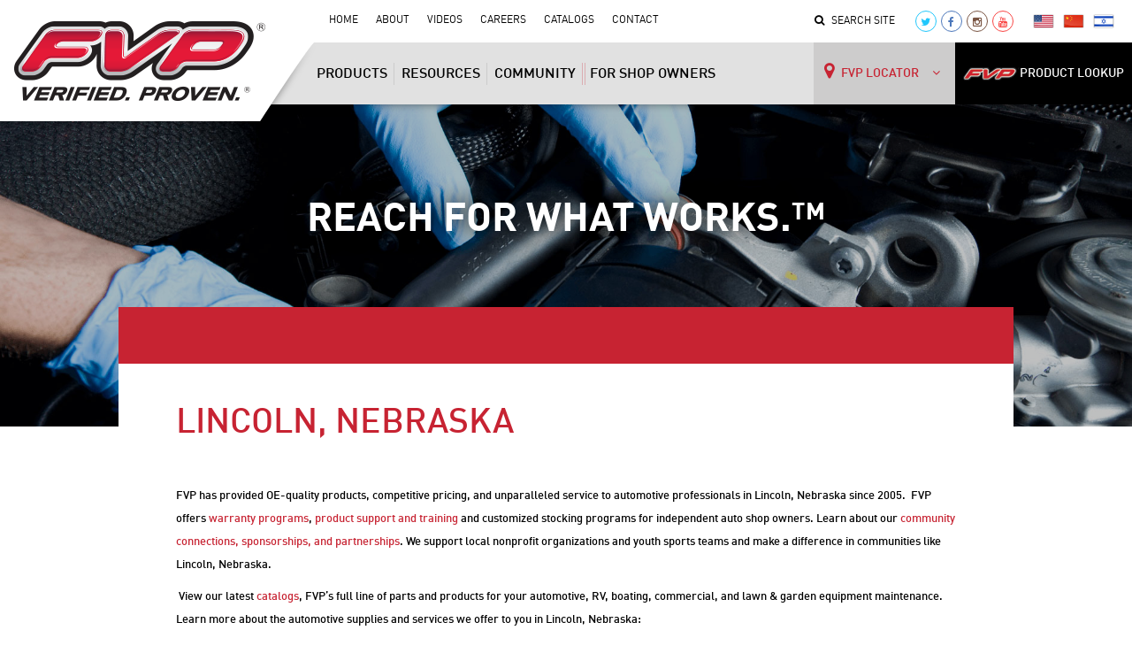

--- FILE ---
content_type: text/html; charset=UTF-8
request_url: https://www.fvpparts.com/service-area/lincoln-nebraska
body_size: 17777
content:
<!DOCTYPE html>
<html lang="en">
<head>
    
<title>Lincoln, Nebraska | FVP Service Area | OE Quality Parts &amp; Automotive Shop Supplies</title>

<meta http-equiv="content-type" content="text/html; charset=UTF-8"/>
<meta name="description" content="The FVP brand offers a full line of aftermarket auto body parts and products for your automotive, RV, boating, commercial, and lawn &amp; garden needs. Learn more about the OEM-quality automotive supplies and services we offer in Lincoln, Nebraska."/>
<meta name="keywords" content="oe quality parts, automotive shop supplies, fvp brand, aftermarket auto body parts, parts and products, oem-quality automotive supplies, automotive supplies and services, automotive professionals, oe-quality, oem quality parts, competitive pricing, product support and training, shop owners, customized stocking programs, community connections, sponsorships and partnerships, independent automotive shop owner, professional/local, team fvp, equipment maintenance, supplies and services, shop supplies, fluids &amp; chemicals, fvp products, fvp auto parts"/>
<meta name="generator" content="concrete5 - 8.3.2"/>
<meta name="msapplication-TileImage" content="https://www.fvpparts.com/application/files/3515/2771/9091/FVP_Bookmark_144x144.png"/>
<link rel="shortcut icon" href="https://www.fvpparts.com/application/files/6315/2771/9091/FVP_Bookmark_16x16.ico" type="image/x-icon"/>
<link rel="icon" href="https://www.fvpparts.com/application/files/6315/2771/9091/FVP_Bookmark_16x16.ico" type="image/x-icon"/>
<link rel="apple-touch-icon" href="https://www.fvpparts.com/application/files/2215/2771/9091/FVP_Bookmark_57x57.png"/>
<link rel="canonical" href="https://www.fvpparts.com/service-area/lincoln-nebraska">
<script type="text/javascript">
    var CCM_DISPATCHER_FILENAME = "/index.php";
    var CCM_CID = 635;
    var CCM_EDIT_MODE = false;
    var CCM_ARRANGE_MODE = false;
    var CCM_IMAGE_PATH = "/concrete/images";
    var CCM_TOOLS_PATH = "/index.php/tools/required";
    var CCM_APPLICATION_URL = "https://www.fvpparts.com";
    var CCM_REL = "";
    var CCM_ACTIVE_LOCALE = "en_US";
</script>

<link href="/application/files/cache/css/6f333893195552ef83cdb2112545c10e17297746.css" rel="stylesheet" type="text/css" media="all" data-source="/packages/formigo_social_links/css/font-awesome.css">
<script type="text/javascript" src="/concrete/js/jquery.js"></script>
<!--[if lt IE 9]><script type="text/javascript" src="/concrete/js/ie/html5-shiv.js"></script><![endif]-->
<!--[if lt IE 9]><script type="text/javascript" src="/concrete/js/ie/respond.js"></script><![endif]-->
<!-- Google Tag Manager -->
<script>(function(w,d,s,l,i){w[l]=w[l]||[];w[l].push({'gtm.start':
new Date().getTime(),event:'gtm.js'});var f=d.getElementsByTagName(s)[0],
j=d.createElement(s),dl=l!='dataLayer'?'&l='+l:'';j.async=true;j.src=
'https://www.googletagmanager.com/gtm.js?id='+i+dl;f.parentNode.insertBefore(j,f);
})(window,document,'script','dataLayer','GTM-K6H92X3');</script>
<!-- End Google Tag Manager -->

<!-- Google Tag Manager (noscript) -->
<noscript><iframe src="https://www.googletagmanager.com/ns.html?id=GTM-K6H92X3"
height="0" width="0" style="display:none;visibility:hidden"></iframe></noscript>
<!-- End Google Tag Manager (noscript) -->

<!-- Facebook Pixel Code -->
<script>
!function(f,b,e,v,n,t,s)
{if(f.fbq)return;n=f.fbq=function(){n.callMethod?
n.callMethod.apply(n,arguments):n.queue.push(arguments)};
if(!f._fbq)f._fbq=n;n.push=n;n.loaded=!0;n.version='2.0';
n.queue=[];t=b.createElement(e);t.async=!0;
t.src=v;s=b.getElementsByTagName(e)[0];
s.parentNode.insertBefore(t,s)}(window, document,'script',
'https://connect.facebook.net/en_US/fbevents.js');
fbq('init', '436701484206825');
fbq('track', 'PageView');
</script>
<noscript><img height="1" width="1" style="display:none"
src="https://www.facebook.com/tr?id=436701484206825&ev=PageView&noscript=1"
/></noscript>
<!-- End Facebook Pixel Code -->

<!-- Google tag (gtag.js) -->
<script async src="https://www.googletagmanager.com/gtag/js?id=G-JP83TP2LXE"></script>
<script>
  window.dataLayer = window.dataLayer || [];
  function gtag(){dataLayer.push(arguments);}
  gtag('js', new Date());

  gtag('config', 'G-JP83TP2LXE');
</script>    <meta http-equiv="X-UA-Compatible" content="IE=edge">
    <meta name="viewport" content="width=device-width, initial-scale=1.0">
    <link href="https://fonts.googleapis.com/css?family=Lato:100,100i,300,300i,400,400i,700,700i,900,900i"
          rel="stylesheet">
    <link rel="stylesheet" href="https://maxcdn.bootstrapcdn.com/font-awesome/4.5.0/css/font-awesome.min.css">
    <link href="/application/themes/fvp/css/bootstrap.css?v=001" rel="stylesheet">
    <link href="/application/themes/fvp/css/meanmenu.css?v=001" rel="stylesheet">
    <link href="/application/themes/fvp/css/mobilemenubutton.css?v=001" rel="stylesheet">
    <link href="/application/themes/fvp/css/magnific-popup.css?v=001" rel="stylesheet">

<script src="https://cdnjs.cloudflare.com/ajax/libs/bPopup/0.11.0/jquery.bpopup.min.js"></script>
   <link href="/application/files/cache/css/fvp/styles.css?ts=1736490379" rel="stylesheet" type="text/css" media="all">
<!--Begin FOX Pixel -->
<img src="https://jelly.mdhv.io/v1/star.gif?pid=zafvnClsP1OdrAQyCPVHNy62eHyZ&src=mh&evt=hi" style="display: none;" width="0" height="0">
<!-- End FOX Pixel -->

    <!--<link rel="stylesheet/less" type="text/css" href="/application/themes/fvp/css/styles.less"/>-->
    <link rel="stylesheet" href="/application/themes/fvp/css/YouTubePopUp.css?v=001">
    <!--<link rel="stylesheet/less" type="text/css" href="/application/themes/fvp/css/slick.less"/>-->

     <link href="/application/files/cache/css/fvp/slick.css?ts=1736490379" rel="stylesheet" type="text/css" media="all">
    <!--<link href="/css/compressed.css" rel="stylesheet">-->

    <script src="/application/themes/fvp/js/less.min.js"></script>
            <script src="/application/themes/fvp/js/bootstrap.js" defer></script>
        <script src="/application/themes/fvp/js/jquery.meanmenu.js" defer></script>
    <script src="/application/themes/fvp/js/slick.js" defer></script>
    <script src="/application/themes/fvp/js/respond.js" defer></script>
    <script src="/application/themes/fvp/js/YouTubePopUp.jquery.js" defer></script>
    <script src="/application/themes/fvp/js/jquery.magnific-popup.js" defer></script>
    <script type="text/javascript"
            src="//platform-api.sharethis.com/js/sharethis.js#property=5ae199f0de20620011e03281&product=inline-share-buttons" defer></script>
    <script type="text/javascript" src="/application/themes/fvp/js/jquery.bootpag.min.js" defer></script>
    <script>
        $(document).ready(function () {
            $('.mobile_nav nav').meanmenu();

        });
    </script>
    <script type="text/javascript">
        $(window).load(function () {
            $("#Question21").on("keyup", function () {
                var maxLength = 400;
                if ($(this).val().length > maxLength) {
                    $("#Question21").val($(this).val().substring(0, maxLength));
                       var length = $(this).val().length;
                    alert('Maximum 400 characters are allowed in this field:' + length + '/' + maxLength);
                }


            });
            $("#Question21").trigger('keyup');
        });
        </script>
<style>
.st-btn{
	display:inline-block !important;
	}
  .quality_outer .commitment-to-quality{
    margin-bottom: 0;
  }
</style>
        
    <script type="text/javascript">
	    $(document).ready(function(){
		    $('#nav-overlay').click(function(){
		    	$("body").removeClass("nav-in");
	    	})
	    })

    </script>
</head>
<body>

<div class="ccm-page page-type-page page-template-service-detail-page">
    <div class="cover">
        <div class="header">
            <div class="mobile_nav visible-xs">
                

    <nav style="display: none;"><ul><li class="  "><a href="https://www.fvpparts.com/" target="_self" class="">Home</a></li><li class="  "><a href="https://www.fvpparts.com/about" target="_self" class="">About</a></li><li class="  "><a href="https://www.fvpparts.com/videos" target="_self" class="">Videos</a></li><li class="  hide_in_mobile_nav"><a href="https://recruiting2.ultipro.com/FAC1002FMPC/JobBoard/f2f3c5ce-8df5-4ddb-840e-b34110925be3/?q=&o=postedDateDesc&w=&wc=&we=&wpst=" target="_blank" class="">Careers</a></li><li class="  "><a href="https://www.fvpparts.com/catalogs" target="_self" class="">Catalogs</a><ul><li class="  hide_in_mobile_nav"><a href="https://www.fvpparts.com/2019FVPProductCatalog/index.html?r=38" target="_blank" class="">Product Guide</a></li><li class="  hide_in_mobile_nav"><a href="https://www.fvpparts.com/FVPAbrasivesGuide2019/index.html?r=36" target="_blank" class="">Abrasives Guide</a></li><li class="  hide_in_mobile_nav"><a href="https://www.fvpparts.com/2019FVPCompleteBatteryGuide/index.html?r=17" target="_blank" class="">Complete Battery Guide</a></li></ul></li><li class="  "><a href="https://www.fvpparts.com/contact" target="_self" class="">Contact</a><ul><li class="  hide_in_mobile_nav"><a href="https://www.fvpparts.com/contact/thank-you" target="_self" class="">Thank You For Contacting FVP Parts</a></li></ul></li><li class="  hide_in_mobile_nav"><a href="https://www.fvpparts.com/site-map" target="_self" class="">Site Map</a></li><li class="  hide_in_mobile_nav"><a href="https://www.fvpparts.com/term-use" target="_self" class="">Terms of Use</a></li><li class="  hide_in_mobile_nav"><a href="https://www.fvpparts.com/site-credits" target="_self" class="">Site Credits</a></li><li class="  hide_in_mobile_nav"><a href="https://www.fvpparts.com/search-site" target="_self" class="">Search Site</a></li><li class="  "><a href="https://www.fvpparts.com/products" target="_self" class="">Products</a><ul><li class="  "><a href="https://www.fvpparts.com/products/batteries" target="_self" class="">Batteries</a><ul><li class="  "><a href="https://www.fvpparts.com/products/batteries/automotive" target="_self" class="">Automotive</a><ul><li class="  "><a href="https://www.fvpparts.com/products/batteries/automotive/automotive-voltedge" target="_self" class="">Automotive VoltEdge</a></li><li class="  "><a href="https://www.fvpparts.com/products/batteries/automotive/automotive-platinum-agm" target="_self" class="">Automotive Platinum AGM</a></li><li class="  hide_in_mobile_nav"><a href="https://www.fvpparts.com/products/batteries/automotive/automotive-platinum" target="_self" class="">Automotive Platinum</a></li></ul></li><li class="  "><a href="https://www.fvpparts.com/products/batteries/battery-accessories" target="_self" class="">Battery Accessories</a><ul><li class="  "><a href="https://www.fvpparts.com/products/batteries/battery-accessories/accessories" target="_self" class="">Accessories</a></li></ul></li><li class="  "><a href="https://www.fvpparts.com/products/batteries/golf-cart" target="_self" class="">Golf Cart</a><ul><li class="  hide_in_mobile_nav"><a href="https://www.fvpparts.com/products/batteries/golf-cart/golf-cart-voltedge" target="_self" class="">Golf Cart VoltEdge</a></li></ul></li><li class="  "><a href="https://www.fvpparts.com/products/batteries/heavy-duty" target="_self" class="">Heavy Duty</a><ul><li class="  hide_in_mobile_nav"><a href="https://www.fvpparts.com/products/batteries/heavy-duty/heavy-duty-voltedge" target="_self" class="">Heavy Duty VoltEdge</a></li></ul></li><li class="  "><a href="https://www.fvpparts.com/products/batteries/lawn-garden" target="_self" class="">Lawn &amp; Garden</a><ul><li class="  "><a href="https://www.fvpparts.com/products/batteries/lawn-garden/lawn-garden-voltedge" target="_self" class="">Lawn &amp; Garden VoltEdge</a></li></ul></li><li class="  "><a href="https://www.fvpparts.com/products/batteries/marine-rv" target="_self" class="">Marine &amp; RV</a><ul><li class="  "><a href="https://www.fvpparts.com/products/batteries/marine-rv/marine-and-rv-voltedge" target="_self" class="">Marine and RV VoltEdge</a></li></ul></li><li class="  "><a href="https://www.fvpparts.com/products/batteries/powersport" target="_self" class="">Power Sport</a><ul><li class="  "><a href="https://www.fvpparts.com/products/batteries/powersport/powersport-agm-voltedge" target="_self" class="">Power Sport AGM VoltEdge</a></li><li class="  "><a href="https://www.fvpparts.com/products/batteries/powersport/powersport-agm-platinum" target="_self" class="">Power Sport AGM Platinum</a></li></ul></li><li class="  "><a href="https://www.fvpparts.com/products/batteries/sla" target="_self" class="">SLA</a><ul><li class="  hide_in_mobile_nav"><a href="https://www.fvpparts.com/products/batteries/sla/sla-voltedge" target="_self" class="">SLA VoltEdge</a></li></ul></li></ul></li><li class="  "><a href="https://www.fvpparts.com/products/underhood" target="_self" class="">Underhood</a><ul><li class="  "><a href="https://www.fvpparts.com/products/underhood/cooling" target="_self" class="">Cooling</a><ul><li class="  "><a href="https://www.fvpparts.com/products/underhood/cooling/belts" target="_self" class="">Belts</a></li><li class="  "><a href="https://www.fvpparts.com/products/underhood/cooling/radiators" target="_self" class="">Radiators</a></li><li class="  "><a href="https://www.fvpparts.com/products/underhood/cooling/condensers" target="_self" class="">Condensers</a></li><li class="  "><a href="https://www.fvpparts.com/products/underhood/cooling/fan-clutches" target="_self" class="">Fan Clutches</a></li><li class="  "><a href="https://www.fvpparts.com/products/underhood/cooling/heater-cores" target="_self" class="">Heater Cores</a></li><li class="  "><a href="https://www.fvpparts.com/products/underhood/cooling/water-pumps" target="_self" class="">Water Pumps</a></li></ul></li><li class="  "><a href="https://www.fvpparts.com/products/underhood/electrical" target="_self" class="">Electrical</a><ul><li class="  "><a href="https://www.fvpparts.com/products/underhood/electrical/starters-and-alternators" target="_self" class="">Starters and Alternators</a></li></ul></li><li class="  "><a href="https://www.fvpparts.com/products/underhood/ignition" target="_self" class="">Ignition</a><ul><li class="  "><a href="https://www.fvpparts.com/products/underhood/ignition/ignition-coils" target="_self" class="">Ignition Coils</a></li></ul></li><li class="  "><a href="https://www.fvpparts.com/products/underhood/powertrain" target="_self" class="">Powertrain</a><ul><li class="  "><a href="https://www.fvpparts.com/products/underhood/powertrain/engines-transmissions" target="_self" class="">Engines &amp; Transmissions</a></li></ul></li><li class="  "><a href="https://www.fvpparts.com/products/underhood/steering" target="_self" class="">Steering</a></li></ul></li><li class="  "><a href="https://www.fvpparts.com/products/undercar" target="_self" class="">Undercar</a><ul><li class="  "><a href="https://www.fvpparts.com/products/undercar/brakes" target="_self" class="">Brakes</a><ul><li class="  "><a href="https://www.fvpparts.com/products/undercar/brakes/brake-drums-and-rotors" target="_self" class="">Brake Drums and Rotors</a></li><li class="  "><a href="https://www.fvpparts.com/products/undercar/brakes/master-cylinders" target="_self" class="">Brake Master Cylinders</a></li><li class="  "><a href="https://www.fvpparts.com/products/undercar/brakes/brake-calipers" target="_self" class="">Brake Calipers </a></li><li class="  hide_in_mobile_nav"><a href="https://www.fvpparts.com/products/undercar/brakes/brake-hardware" target="_self" class="">Brake Hardware</a></li><li class="  "><a href="https://www.fvpparts.com/products/undercar/brakes/brake-pads" target="_self" class="">Brake Pads</a></li></ul></li><li class="  "><a href="https://www.fvpparts.com/products/undercar/chassis-suspension" target="_self" class="">Chassis &amp; Suspension</a><ul><li class="  "><a href="https://www.fvpparts.com/products/undercar/chassis-suspension/chassis" target="_self" class="">Chassis</a></li></ul></li><li class="  "><a href="https://www.fvpparts.com/products/undercar/drivetrain" target="_self" class="">Drivetrain</a><ul><li class="  "><a href="https://www.fvpparts.com/products/undercar/drivetrain/drive-axles" target="_self" class="">Drive Axles</a></li><li class="  "><a href="https://www.fvpparts.com/products/undercar/drivetrain/wheel-bearings-hub-assemblies" target="_self" class="">Wheel Bearings &amp; Hub Assemblies</a></li><li class="  "><a href="https://www.fvpparts.com/products/undercar/drivetrain/u-joints" target="_self" class="">U-Joints</a></li></ul></li><li class="  "><a href="https://www.fvpparts.com/products/undercar/exhaustemission" target="_self" class="">Exhaust/Emission</a><ul><li class="  "><a href="https://www.fvpparts.com/products/undercar/exhaustemission/diesel-exhaust-fluid" target="_self" class="">Diesel Exhaust Fluid</a></li><li class="  hide_in_mobile_nav"><a href="https://www.fvpparts.com/products/undercar/exhaustemission/flex-pipes" target="_self" class="">Flex Pipes</a></li></ul></li></ul></li><li class="  "><a href="https://www.fvpparts.com/products/filters" target="_self" class="">Filters</a><ul><li class="  "><a href="https://www.fvpparts.com/products/filters/air" target="_self" class="">Air</a><ul><li class="  "><a href="https://www.fvpparts.com/products/filters/air/air-filters" target="_self" class="">Air Filters</a></li></ul></li><li class="  "><a href="https://www.fvpparts.com/products/filters/cabin" target="_self" class="">Cabin</a><ul><li class="  "><a href="https://www.fvpparts.com/products/filters/cabin/cabin-air-filters" target="_self" class="">Cabin Air Filters</a></li></ul></li><li class="  "><a href="https://www.fvpparts.com/products/filters/fuel" target="_self" class="">Fuel</a><ul><li class="  "><a href="https://www.fvpparts.com/products/filters/fuel/fuel-filters" target="_self" class="">Fuel Filters</a></li></ul></li><li class="  "><a href="https://www.fvpparts.com/products/filters/oil" target="_self" class="">Oil</a><ul><li class="  "><a href="https://www.fvpparts.com/products/filters/oil/oil-filters" target="_self" class="">Oil Filters</a></li><li class="  hide_in_mobile_nav"><a href="https://www.fvpparts.com/products/filters/oil/extended-life-oil-filters" target="_self" class="">Extended Life Oil Filters</a></li></ul></li><li class="  "><a href="https://www.fvpparts.com/products/filters/transmission" target="_self" class="">Transmission</a><ul><li class="  "><a href="https://www.fvpparts.com/products/filters/transmission/transmission-filters" target="_self" class="">Transmission Filters</a></li></ul></li></ul></li><li class="  "><a href="https://www.fvpparts.com/products/fluids-chemicals" target="_self" class="">Fluids &amp; Chemicals</a><ul><li class="  "><a href="https://www.fvpparts.com/products/fluids-chemicals/chemicals" target="_self" class="">Chemicals</a><ul><li class="  "><a href="https://www.fvpparts.com/products/fluids-chemicals/chemicals/cleanersdegreasers" target="_self" class="">Cleaners/Degreasers</a><ul><li class="  "><a href="https://www.fvpparts.com/products/fluids-chemicals/chemicals/cleanersdegreasers/carburetor-cleaner" target="_self" class="">Carburetor Cleaner</a></li><li class="  hide_in_mobile_nav"><a href="https://www.fvpparts.com/products/fluids-chemicals/chemicals/cleanersdegreasers/heavy-duty-foaming-engine-degreaser" target="_self" class="">Heavy Duty Foaming Engine Degreaser</a></li><li class="  hide_in_mobile_nav"><a href="https://www.fvpparts.com/products/fluids-chemicals/chemicals/cleanersdegreasers/brake-clean" target="_self" class="">Brake Clean</a></li></ul></li><li class="  "><a href="https://www.fvpparts.com/products/fluids-chemicals/chemicals/fuel-treatments" target="_self" class="">Fuel Treatments</a><ul><li class="  "><a href="https://www.fvpparts.com/products/fluids-chemicals/chemicals/fuel-treatments/stay-tuned" target="_self" class="">Stay Tuned</a></li><li class="  hide_in_mobile_nav"><a href="https://www.fvpparts.com/products/fluids-chemicals/chemicals/fuel-treatments/carburetor-fuel-injector-cleaner" target="_self" class="">Carburetor &amp; Fuel Injector Cleaner</a></li><li class="  hide_in_mobile_nav"><a href="https://www.fvpparts.com/products/fluids-chemicals/chemicals/fuel-treatments/fuel-injector-cleaner" target="_self" class="">Fuel Injector Cleaner</a></li><li class="  hide_in_mobile_nav"><a href="https://www.fvpparts.com/products/fluids-chemicals/chemicals/fuel-treatments/gas-treatment" target="_self" class="">Gas Treatment</a></li></ul></li><li class="  "><a href="https://www.fvpparts.com/products/fluids-chemicals/chemicals/spray-lubricants" target="_self" class="">Spray Lubricants</a><ul><li class="  "><a href="https://www.fvpparts.com/products/fluids-chemicals/chemicals/spray-lubricants/silicone-lubricant-spray" target="_self" class="">Silicone Lubricant Spray</a></li><li class="  "><a href="https://www.fvpparts.com/products/fluids-chemicals/chemicals/spray-lubricants/multi-purpose-white-lithium-grease" target="_self" class="">Multi-Purpose White Lithium Grease</a></li><li class="  "><a href="https://www.fvpparts.com/products/fluids-chemicals/chemicals/spray-lubricants/chain-lube" target="_self" class="">Chain Lube</a></li></ul></li><li class="  "><a href="https://www.fvpparts.com/products/fluids-chemicals/chemicals/stop-leaks" target="_self" class="">Stop Leaks</a><ul><li class="  "><a href="https://www.fvpparts.com/products/fluids-chemicals/chemicals/stop-leaks/radiator-stop-leak" target="_self" class="">Radiator Stop Leak </a></li></ul></li><li class="  "><a href="https://www.fvpparts.com/products/fluids-chemicals/chemicals/maintenance-chemicals" target="_self" class="">Maintenance Chemicals</a><ul><li class="  "><a href="https://www.fvpparts.com/products/fluids-chemicals/chemicals/maintenance-chemicals/starting-fluid" target="_self" class="">Starting Fluid</a></li><li class="  "><a href="https://www.fvpparts.com/products/fluids-chemicals/chemicals/maintenance-chemicals/parts-washer-solvent" target="_self" class="">Parts Washer Solvent </a></li><li class="  "><a href="https://www.fvpparts.com/products/fluids-chemicals/chemicals/maintenance-chemicals/belt-dressing" target="_self" class="">Belt Dressing</a></li></ul></li><li class="  "><a href="https://www.fvpparts.com/products/fluids-chemicals/chemicals/professional-series-chemicals" target="_self" class="">Professional Series Chemicals</a><ul><li class="  "><a href="https://www.fvpparts.com/products/fluids-chemicals/chemicals/professional-series-chemicals/fuel-injection-air-intake-cleaning-kit" target="_self" class="">Fuel Injection &amp; Air Intake Cleaning Kit</a></li><li class="  "><a href="https://www.fvpparts.com/products/fluids-chemicals/chemicals/professional-series-chemicals/fuel-injection-induction-kit" target="_self" class="">Fuel Injection &amp; Induction Kit</a></li><li class="  "><a href="https://www.fvpparts.com/products/fluids-chemicals/chemicals/professional-series-chemicals/transmission-tune-kit" target="_self" class="">Transmission Tune-Up Kit</a></li><li class="  "><a href="https://www.fvpparts.com/products/fluids-chemicals/chemicals/professional-series-chemicals/cooling-system-re-charge-kit" target="_self" class="">Cooling System Re-Charge Kit</a></li><li class="  "><a href="https://www.fvpparts.com/products/fluids-chemicals/chemicals/professional-series-chemicals/power-steering-tune-kit" target="_self" class="">Power Steering Tune-Up Kit</a></li><li class="  "><a href="https://www.fvpparts.com/products/fluids-chemicals/chemicals/professional-series-chemicals/engine-flush" target="_self" class="">Engine Flush</a></li></ul></li><li class="  hide_in_mobile_nav"><a href="https://www.fvpparts.com/products/fluids-chemicals/chemicals/direct-injection-engine-cleaner-kit" target="_self" class="">Direct Injection Engine Cleaner Kit</a></li></ul></li><li class="  "><a href="https://www.fvpparts.com/products/fluids-chemicals/diesel" target="_self" class="">Diesel</a><ul><li class="  "><a href="https://www.fvpparts.com/products/fluids-chemicals/diesel/diesel-exhaust-fluid" target="_self" class="">Diesel Exhaust Fluid</a></li><li class="  "><a href="https://www.fvpparts.com/products/fluids-chemicals/oil-and-gear-oil/synthetic-blend-diesel-oil" target="_self" class="">Synthetic Blend Diesel Oil</a></li></ul></li><li class="  "><a href="https://www.fvpparts.com/products/fluids-chemicals/fluids" target="_self" class="">Fluids</a><ul><li class="  "><a href="https://www.fvpparts.com/products/fluids-chemicals/fluids/antifreeze-coolant" target="_self" class="">Antifreeze / Coolant</a><ul><li class="  "><a href="https://www.fvpparts.com/products/fluids-chemicals/fluids/antifreeze-coolant/green-formula-antifreeze" target="_self" class="">Green Formula Antifreeze</a></li><li class="  "><a href="https://www.fvpparts.com/products/fluids-chemicals/fluids/antifreeze-coolant/multi-vehicle-antifreeze" target="_self" class="">Multi-Vehicle Antifreeze</a></li><li class="  "><a href="https://www.fvpparts.com/products/fluids-chemicals/fluids/antifreeze-coolant/orange-formula-antifreeze" target="_self" class="">Orange Formula Antifreeze</a></li><li class="  "><a href="https://www.fvpparts.com/products/fluids-chemicals/fluids/antifreeze-coolant/rv-marine-antifreeze-50f" target="_self" class="">RV &amp; Marine Antifreeze -50&deg;F</a></li><li class="  "><a href="https://www.fvpparts.com/products/fluids-chemicals/fluids/antifreeze-coolant/heavy-duty-gold-antifreeze" target="_self" class="">Heavy Duty Gold Antifreeze</a></li><li class="  "><a href="https://www.fvpparts.com/products/fluids-chemicals/fluids/antifreeze-coolant/5050-prediluted-heavy-duty-red-antifreeze" target="_self" class="">50/50 Prediluted Heavy Duty Red Antifreeze</a></li><li class="  "><a href="https://www.fvpparts.com/products/fluids-chemicals/fluids/antifreeze-coolant/deionized-water" target="_self" class="">Deionized Water</a></li></ul></li><li class="  "><a href="https://www.fvpparts.com/products/fluids-chemicals/fluids/power-steering" target="_self" class="">Power Steering</a><ul><li class="  "><a href="https://www.fvpparts.com/products/fluids-chemicals/fluids/power-steering/power-steering-fluid" target="_self" class="">Power Steering Fluid</a></li></ul></li><li class="  "><a href="https://www.fvpparts.com/products/fluids-chemicals/fluids/automatic-transmission-fluid" target="_self" class="">Automatic Transmission Fluid</a><ul><li class="  "><a href="https://www.fvpparts.com/products/fluids-chemicals/fluids/automatic-transmission-fluid/atf-4" target="_self" class="">ATF +4</a></li><li class="  "><a href="https://www.fvpparts.com/products/fluids-chemicals/fluids/automatic-transmission-fluid/full-synthetic-multi-vehicle-atf" target="_self" class="">Full Synthetic Multi-Vehicle ATF</a></li><li class="  "><a href="https://www.fvpparts.com/products/fluids-chemicals/fluids/automatic-transmission-fluid/premium-atf" target="_self" class="">Premium ATF </a></li></ul></li><li class="  hide_in_mobile_nav"><a href="https://www.fvpparts.com/products/fluids-chemicals/fluids/brake" target="_self" class="">Brake</a><ul><li class="  "><a href="https://www.fvpparts.com/products/fluids-chemicals/fluids/brake/dot3-and-dot4-brake-fluid" target="_self" class="">DOT3 and DOT4 Brake Fluid</a></li></ul></li><li class="  hide_in_mobile_nav"><a href="https://www.fvpparts.com/products/fluids-chemicals/fluids/hydraulic-fluid-aw-32" target="_self" class="">Hydraulic Fluid</a></li></ul></li><li class="  "><a href="https://www.fvpparts.com/products/fluids-chemicals/oil-and-gear-oil" target="_self" class="">Oil and Gear Oil</a><ul><li class="  "><a href="https://www.fvpparts.com/products/fluids-chemicals/oil-and-gear-oil/oil" target="_self" class="">Oil</a><ul><li class="  "><a href="https://www.fvpparts.com/products/fluids-chemicals/oil-and-gear-oil/oil/eco-rack-motor-oil" target="_self" class="">Eco Rack Motor Oil</a></li><li class="  "><a href="https://www.fvpparts.com/products/fluids-chemicals/oil-and-gear-oil/oil/full-synthetic-2-cycle-oil" target="_self" class="">Full Synthetic 2-Cycle Oil</a></li><li class="  "><a href="https://www.fvpparts.com/products/fluids-chemicals/oil-and-gear-oil/oil/full-synthetic-dexos" target="_self" class="">Full Synthetic dexos&trade;</a></li><li class="  "><a href="https://www.fvpparts.com/products/fluids-chemicals/oil-and-gear-oil/full-synthetic-european-formula-motor-oil" target="_self" class="">Full Synthetic European Formula Motor Oil</a></li><li class="  "><a href="https://www.fvpparts.com/products/fluids-chemicals/oil-and-gear-oil/oil/full-synthetic-motor-oil" target="_self" class="">Full Synthetic Motor Oil</a></li><li class="  "><a href="https://www.fvpparts.com/products/fluids-chemicals/oil-and-gear-oil/synthetic-blend-motor-oil" target="_self" class="">Synthetic Blend Motor Oil</a></li><li class="  "><a href="https://www.fvpparts.com/products/fluids-chemicals/oil-and-gear-oil/oil/conventional-motor-oil" target="_self" class="">Conventional Motor Oil</a></li><li class="  "><a href="https://www.fvpparts.com/products/fluids-chemicals/oil-and-gear-oil/oil/synthetic-blend-diesel-oil" target="_self" class="">Synthetic Blend Diesel Oil</a></li><li class="  hide_in_mobile_nav"><a href="https://www.fvpparts.com/products/fluids-chemicals/oil-and-gear-oil/oil/conventional-motor-oil-5w-20" target="_self" class="">Conventional Motor Oil 5W-20</a></li><li class="  hide_in_mobile_nav"><a href="https://www.fvpparts.com/products/fluids-chemicals/oil-and-gear-oil/oil/conventional-motor-oil-10w-40" target="_self" class="">Conventional Motor Oil 10W-40</a></li><li class="  hide_in_mobile_nav"><a href="https://www.fvpparts.com/products/fluids-chemicals/oil-and-gear-oil/oil/conventional-motor-oil-5w-30" target="_self" class="">Conventional Motor Oil 5W-30</a></li><li class="  hide_in_mobile_nav"><a href="https://www.fvpparts.com/products/fluids-chemicals/oil-and-gear-oil/oil/full-synthetic-dexos-5w-30" target="_self" class="">Full Synthetic dexos 5W-30</a></li><li class="  hide_in_mobile_nav"><a href="https://www.fvpparts.com/products/fluids-chemicals/oil-and-gear-oil/oil/full-synthetic-dexos-0w-30" target="_self" class="">Full Synthetic dexos 0W-30</a></li><li class="  hide_in_mobile_nav"><a href="https://www.fvpparts.com/products/fluids-chemicals/oil-and-gear-oil/oil/full-synthetic-motor-oil-5w-20" target="_self" class="">Full Synthetic Motor Oil 5W-20</a></li><li class="  hide_in_mobile_nav"><a href="https://www.fvpparts.com/products/fluids-chemicals/oil-and-gear-oil/oil/full-synthetic-motor-oil-10w-30" target="_self" class="">Full Synthetic Motor Oil 10W-30</a></li></ul></li><li class="  "><a href="https://www.fvpparts.com/products/fluids-chemicals/oil-and-gear-oil/grease" target="_self" class="">Grease</a><ul><li class="  "><a href="https://www.fvpparts.com/products/fluids-chemicals/oil-and-gear-oil/grease-1" target="_self" class="">Grease</a></li></ul></li><li class="  "><a href="https://www.fvpparts.com/products/fluids-chemicals/oil-and-gear-oil/gear-oil" target="_self" class="">Gear Oil</a><ul><li class="  "><a href="https://www.fvpparts.com/products/fluids-chemicals/oil-and-gear-oil/gear-oil/gear-oil" target="_self" class="">Gear Oil</a></li><li class="  "><a href="https://www.fvpparts.com/products/fluids-chemicals/oil-and-gear-oil/gear-oil/full-synthetic-ls-gear-oil" target="_self" class="">Full Synthetic LS Gear Oil</a></li></ul></li></ul></li></ul></li><li class="  "><a href="https://www.fvpparts.com/products/shop-supplies" target="_self" class="">Shop Supplies</a><ul><li class="  "><a href="https://www.fvpparts.com/products/shop-supplies/gloves" target="_self" class="">Gloves</a></li><li class="  "><a href="https://www.fvpparts.com/products/shop-supplies/cleaners" target="_self" class="">Cleaners</a><ul><li class="  hide_in_mobile_nav"><a href="https://www.fvpparts.com/products/shop-supplies/cleaners/glass-cleaner" target="_self" class="">Glass Cleaner</a></li></ul></li><li class="  "><a href="https://www.fvpparts.com/products/shop-supplies/tools" target="_self" class="">Tools</a><ul><li class="  "><a href="https://www.fvpparts.com/products/shop-supplies/tools/cable-ties" target="_self" class="">Cable Ties</a></li><li class="  "><a href="https://www.fvpparts.com/products/shop-supplies/tools/abrasives-kit" target="_self" class="">Abrasives Kit</a></li><li class="  hide_in_mobile_nav"><a href="https://www.fvpparts.com/products/shop-supplies/tools/wheel-chocks" target="_self" class="">Wheel Chocks</a></li></ul></li><li class="  "><a href="https://www.fvpparts.com/products/shop-supplies/towels" target="_self" class="">Towels</a><ul><li class="  "><a href="https://www.fvpparts.com/products/shop-supplies/towels/microfiber-towels" target="_self" class="">Microfiber Towels</a></li></ul></li><li class="  "><a href="https://www.fvpparts.com/products/shop-supplies/shop-seats" target="_self" class="">Shop Seats</a><ul><li class="  "><a href="https://www.fvpparts.com/products/shop-supplies/shop-seats/dash-diver" target="_self" class="">Dash Diver</a></li></ul></li><li class="  "><a href="https://www.fvpparts.com/products/shop-supplies/gloves/disposable-gloves" target="_self" class="">Disposable Gloves</a></li></ul></li><li class="  "><a href="https://www.fvpparts.com/products/marine" target="_self" class="">Marine</a><ul><li class="  "><a href="https://www.fvpparts.com/products/marine/antifreeze" target="_self" class="">Antifreeze</a><ul><li class="  "><a href="https://www.fvpparts.com/products/marine/antifreeze/rv-marine-antifreeze-50f" target="_self" class="">RV &amp; Marine Antifreeze -50&deg;F</a></li></ul></li><li class="  "><a href="https://www.fvpparts.com/products/marine/cleaners" target="_self" class="">Cleaners</a><ul><li class="  "><a href="https://www.fvpparts.com/products/marine/cleaners/boat-and-hull-cleaner" target="_self" class="">Boat Hull Cleaner</a></li><li class="  hide_in_mobile_nav"><a href="https://www.fvpparts.com/products/marine/cleaners/boat-and-rv-wash" target="_self" class="">Boat and RV Wash </a></li><li class="  hide_in_mobile_nav"><a href="https://www.fvpparts.com/products/marine/cleaners/mildew-stain-remover" target="_self" class="">Mildew Stain Remover </a></li><li class="  hide_in_mobile_nav"><a href="https://www.fvpparts.com/products/marine/cleaners/speed-detailer-and-protectant" target="_self" class="">Speed Detailer and Protectant </a></li></ul></li><li class="  "><a href="https://www.fvpparts.com/products/marine/marine-batteries-1" target="_self" class="">Marine Batteries</a><ul><li class="  "><a href="https://www.fvpparts.com/products/marine/marine-batteries-1/marine-and-rv-voltedge" target="_self" class="">Marine and RV VoltEdge</a></li></ul></li><li class="  "><a href="https://www.fvpparts.com/products/marine/stay-tuned" target="_self" class="">Stay Tuned</a><ul><li class="  "><a href="https://www.fvpparts.com/products/marine/stay-tuned/stay-tuned" target="_self" class="">Stay Tuned</a></li></ul></li><li class="  "><a href="https://www.fvpparts.com/products/marine/grease" target="_self" class="">Grease</a><ul><li class="  "><a href="https://www.fvpparts.com/products/marine/grease/marine-grease" target="_self" class="">Marine Grease</a></li></ul></li></ul></li></ul></li><li class="  hide_in_mobile_nav"><a href="https://www.fvpparts.com/fvp-locator/fvp-parts-installer-1" target="_self" class="">FVP Locator</a><ul><li class="  hide_in_mobile_nav"><a href="https://www.fvpparts.com/fvp-locator/retail-locations" target="_self" class="">Retail Locations</a></li><li class="  hide_in_mobile_nav"><a href="https://www.fvpparts.com/fvp-locator/fvp-parts-installer" target="_self" class="">FVP Parts Installer</a></li><li class="  hide_in_mobile_nav"><a href="https://www.fvpparts.com/fvp-locator/fvp-battery-installers" target="_self" class="">FVP Battery Installers</a></li><li class="  hide_in_mobile_nav"><a href="https://www.fvpparts.com/fvp-locator/fvp-preferred-battery-installer" target="_self" class="">FVP Preferred Battery Installer</a></li></ul></li><li class="  "><a href="https://www.fvpparts.com/fvp-resources" target="_self" class="">Resources</a><ul><li class="  "><a href="https://www.fvpparts.com/fvp-resources/communication" target="_self" class="">Communication</a></li><li class="  hide_in_mobile_nav"><a href="https://www.fvpparts.com/fvp-resources/sds-sheets" target="_self" class="">SDS Sheets</a></li><li class="  "><a href="/videos/how_to" target="_self" class="">How-To Videos</a></li><li class="  "><a href="https://www.fvpparts.com/resources/testimonials" target="_self" class="">Testimonials</a></li><li class="  hide_in_mobile_nav"><a href="https://www.fvpparts.com/fvp-resources/fvp-preferred-battery-installer" target="_self" class="">FVP Preferred Battery Installer</a></li></ul></li><li class="  "><a href="https://www.fvpparts.com/community" target="_self" class="">Community</a><ul><li class="  "><a href="https://www.fvpparts.com/community/team-fvp" target="_self" class="">Team FVP</a><ul><li class="  "><a href="https://www.fvpparts.com/community/team-fvp/racing" target="_self" class="">Racing</a></li><li class="  "><a href="https://www.fvpparts.com/community/team-fvp/fishing" target="_self" class="">Fishing</a></li><li class="  "><a href="https://www.fvpparts.com/community/team-fvp/professional-sports-clubs" target="_self" class="">Professional Sports Clubs</a></li><li class="  "><a href="https://www.fvpparts.com/community/team-fvp/high-school-sports" target="_self" class="">High School Sports</a></li><li class="  "><a href="https://www.fvpparts.com/community/team-fvp/events-activation" target="_self" class="">Events and Activation</a></li></ul></li><li class="  hide_in_mobile_nav"><a href="https://www.fvpparts.com/community/team-fvp/sponsorship-application" target="_self" class="">Sponsorship Application</a></li><li class="  "><a href="https://www.fvpparts.com/community/outreach" target="_self" class="">Outreach</a></li></ul></li><li class="  "><a href="https://www.fvpparts.com/for-shop-owners" target="_self" class="">For Shop Owners</a><ul><li class="  "><a href="https://www.fvpparts.com/for-shop-owners/efficiencies" target="_self" class="">Efficiencies</a></li><li class="  "><a href="https://www.fvpparts.com/for-shop-owners/training" target="_self" class="">Training</a></li><li class="  "><a href="https://www.fvpparts.com/for-shop-owners/partners-network" target="_self" class="">Partners Network</a></li><li class="  "><a href="https://www.fvpparts.com/for-shop-owners/stocking-programs" target="_self" class="">Stocking Programs</a></li><li class="  "><a href="https://www.fvpparts.com/for-shop-owners/battery-programs" target="_self" class="">Battery Programs</a></li><li class="  "><a href="https://www.fvpparts.com/for-shop-owners/testimonials" target="_self" class="">Testimonials</a></li><li class="  hide_in_mobile_nav"><a href="https://www.fvpparts.com/for-shop-owners/sds-sheets" target="_self" class="">SDS Sheets</a></li></ul></li><li class="nav-path-selected  hide_in_mobile_nav"><a href="https://www.fvpparts.com/service-area" target="_self" class="nav-path-selected">Service Area</a><ul><li class="  hide_in_mobile_nav"><a href="https://www.fvpparts.com/service-area/montomery-alabama" target="_self" class="">Montomery, Alabama</a></li><li class="  hide_in_mobile_nav"><a href="https://www.fvpparts.com/service-area/birmingham-alabama" target="_self" class="">Birmingham, Alabama</a></li><li class="  hide_in_mobile_nav"><a href="https://www.fvpparts.com/service-area/phoenix-arizona" target="_self" class="">Phoenix, Arizona</a></li><li class="  hide_in_mobile_nav"><a href="https://www.fvpparts.com/service-area/tuscan-arizona" target="_self" class="">Tuscan, Arizona</a></li><li class="  hide_in_mobile_nav"><a href="https://www.fvpparts.com/service-area/little-rock-arkansas" target="_self" class="">Little Rock, Arkansas</a></li><li class="  hide_in_mobile_nav"><a href="https://www.fvpparts.com/service-area/los-angeles-california" target="_self" class="">Los Angeles, California</a></li><li class="  hide_in_mobile_nav"><a href="https://www.fvpparts.com/service-area/sacramento-california" target="_self" class="">Sacramento, California</a></li><li class="  hide_in_mobile_nav"><a href="https://www.fvpparts.com/service-area/san-diego-california" target="_self" class="">San Diego, California</a></li><li class="  hide_in_mobile_nav"><a href="https://www.fvpparts.com/service-area/san-francisco-california" target="_self" class="">San Francisco, California</a></li><li class="  hide_in_mobile_nav"><a href="https://www.fvpparts.com/service-area/colorado-springs-colorado" target="_self" class="">Colorado Springs, Colorado</a></li><li class="  hide_in_mobile_nav"><a href="https://www.fvpparts.com/service-area/denver-colorado" target="_self" class="">Denver, Colorado</a></li><li class="  hide_in_mobile_nav"><a href="https://www.fvpparts.com/service-area/hartford-connecticut" target="_self" class="">Hartford, Connecticut</a></li><li class="  hide_in_mobile_nav"><a href="https://www.fvpparts.com/service-area/bridgeport-connecticut" target="_self" class="">Bridgeport, Connecticut</a></li><li class="  hide_in_mobile_nav"><a href="https://www.fvpparts.com/service-area/washington-dc" target="_self" class="">Washington, D.C.</a></li><li class="  hide_in_mobile_nav"><a href="https://www.fvpparts.com/service-area/dover-delaware" target="_self" class="">Dover, Delaware</a></li><li class="  hide_in_mobile_nav"><a href="https://www.fvpparts.com/service-area/wilmington-delaware" target="_self" class="">Wilmington, Delaware</a></li><li class="  hide_in_mobile_nav"><a href="https://www.fvpparts.com/service-area/jacksonville-florida" target="_self" class="">Jacksonville, Florida</a></li><li class="  hide_in_mobile_nav"><a href="https://www.fvpparts.com/service-area/miami-florida" target="_self" class="">Miami, Florida</a></li><li class="  hide_in_mobile_nav"><a href="https://www.fvpparts.com/service-area/orlando-florida" target="_self" class="">Orlando, Florida</a></li><li class="  hide_in_mobile_nav"><a href="https://www.fvpparts.com/service-area/tallahassee-florida" target="_self" class="">Tallahassee, Florida</a></li><li class="  hide_in_mobile_nav"><a href="https://www.fvpparts.com/service-area/atlanta-georgia" target="_self" class="">Atlanta, Georgia</a></li><li class="  hide_in_mobile_nav"><a href="https://www.fvpparts.com/service-area/boise-idaho" target="_self" class="">Boise, Idaho</a></li><li class="  hide_in_mobile_nav"><a href="https://www.fvpparts.com/service-area/springfield-illinois" target="_self" class="">Springfield, Illinois</a></li><li class="  hide_in_mobile_nav"><a href="https://www.fvpparts.com/service-area/chicago-illinois" target="_self" class="">Chicago, Illinois</a></li><li class="  hide_in_mobile_nav"><a href="https://www.fvpparts.com/service-area/indianapolis-indiana" target="_self" class="">Indianapolis, Indiana</a></li><li class="  hide_in_mobile_nav"><a href="https://www.fvpparts.com/service-area/des-moines-iowa" target="_self" class="">Des Moines, Iowa</a></li><li class="  hide_in_mobile_nav"><a href="https://www.fvpparts.com/service-area/topeka-kansas" target="_self" class="">Topeka, Kansas</a></li><li class="  hide_in_mobile_nav"><a href="https://www.fvpparts.com/service-area/wichita-kansas" target="_self" class="">Wichita, Kansas</a></li><li class="  hide_in_mobile_nav"><a href="https://www.fvpparts.com/service-area/frankfort-kentucky" target="_self" class="">Frankfort, Kentucky</a></li><li class="  hide_in_mobile_nav"><a href="https://www.fvpparts.com/service-area/louisville-kentucky" target="_self" class="">Louisville, Kentucky</a></li><li class="  hide_in_mobile_nav"><a href="https://www.fvpparts.com/service-area/baton-rouge-louisiana" target="_self" class="">Baton Rouge, Louisiana</a></li><li class="  hide_in_mobile_nav"><a href="https://www.fvpparts.com/service-area/new-orleans-louisiana" target="_self" class="">New Orleans, Louisiana</a></li><li class="  hide_in_mobile_nav"><a href="https://www.fvpparts.com/service-area/augusta-maine" target="_self" class="">Augusta, Maine</a></li><li class="  hide_in_mobile_nav"><a href="https://www.fvpparts.com/service-area/portland-maine" target="_self" class="">Portland, Maine</a></li><li class="  hide_in_mobile_nav"><a href="https://www.fvpparts.com/service-area/annapolis-maryland" target="_self" class="">Annapolis, Maryland</a></li><li class="  hide_in_mobile_nav"><a href="https://www.fvpparts.com/service-area/baltimore-maryland" target="_self" class="">Baltimore, Maryland</a></li><li class="  hide_in_mobile_nav"><a href="https://www.fvpparts.com/service-area/boston-massachusetts" target="_self" class="">Boston, Massachusetts</a></li><li class="  hide_in_mobile_nav"><a href="https://www.fvpparts.com/service-area/lansing-michigan" target="_self" class="">Lansing, Michigan</a></li><li class="  hide_in_mobile_nav"><a href="https://www.fvpparts.com/service-area/detroit-michigan" target="_self" class="">Detroit, Michigan</a></li><li class="  hide_in_mobile_nav"><a href="https://www.fvpparts.com/service-area/st-paul-minnesota" target="_self" class="">St. Paul, Minnesota</a></li><li class="  hide_in_mobile_nav"><a href="https://www.fvpparts.com/service-area/minneapolis-minnesota" target="_self" class="">Minneapolis, Minnesota</a></li><li class="  hide_in_mobile_nav"><a href="https://www.fvpparts.com/service-area/jackson-mississippi" target="_self" class="">Jackson, Mississippi</a></li><li class="  hide_in_mobile_nav"><a href="https://www.fvpparts.com/service-area/jefferson-city-missouri" target="_self" class="">Jefferson City, Missouri</a></li><li class="  hide_in_mobile_nav"><a href="https://www.fvpparts.com/service-area/kansas-city-missouri" target="_self" class="">Kansas City, Missouri</a></li><li class="  hide_in_mobile_nav"><a href="https://www.fvpparts.com/service-area/st-louis-missouri" target="_self" class="">St. Louis, Missouri</a></li><li class="  hide_in_mobile_nav"><a href="https://www.fvpparts.com/service-area/helena-montana" target="_self" class="">Helena, Montana</a></li><li class="  hide_in_mobile_nav"><a href="https://www.fvpparts.com/service-area/billings-montana" target="_self" class="">Billings, Montana</a></li><li class="nav-selected nav-path-selected  hide_in_mobile_nav"><a href="https://www.fvpparts.com/service-area/lincoln-nebraska" target="_self" class="nav-selected nav-path-selected">Lincoln, Nebraska</a></li><li class="  hide_in_mobile_nav"><a href="https://www.fvpparts.com/service-area/omaha-nebraska" target="_self" class="">Omaha, Nebraska</a></li><li class="  hide_in_mobile_nav"><a href="https://www.fvpparts.com/service-area/carson-city-nevada" target="_self" class="">Carson City, Nevada</a></li><li class="  hide_in_mobile_nav"><a href="https://www.fvpparts.com/service-area/las-vegas-nevada" target="_self" class="">Las Vegas, Nevada</a></li><li class="  hide_in_mobile_nav"><a href="https://www.fvpparts.com/service-area/concord-new-hampshire" target="_self" class="">Concord, New Hampshire</a></li><li class="  hide_in_mobile_nav"><a href="https://www.fvpparts.com/service-area/manchester-new-hampshire" target="_self" class="">Manchester, New Hampshire</a></li><li class="  hide_in_mobile_nav"><a href="https://www.fvpparts.com/service-area/trenton-new-jersey" target="_self" class="">Trenton, New Jersey</a></li><li class="  hide_in_mobile_nav"><a href="https://www.fvpparts.com/service-area/neward-new-jersey" target="_self" class="">Neward, New Jersey</a></li><li class="  hide_in_mobile_nav"><a href="https://www.fvpparts.com/service-area/santa-fe-new-mexico" target="_self" class="">Santa Fe, New Mexico</a></li><li class="  hide_in_mobile_nav"><a href="https://www.fvpparts.com/service-area/albuquerque-new-mexico" target="_self" class="">Albuquerque, New Mexico</a></li><li class="  hide_in_mobile_nav"><a href="https://www.fvpparts.com/service-area/albany-new-york" target="_self" class="">Albany, New York</a></li><li class="  hide_in_mobile_nav"><a href="https://www.fvpparts.com/service-area/buffalo-new-york" target="_self" class="">Buffalo, New York</a></li><li class="  hide_in_mobile_nav"><a href="https://www.fvpparts.com/service-area/new-york-city-new-york" target="_self" class="">New York City, New York</a></li><li class="  hide_in_mobile_nav"><a href="https://www.fvpparts.com/service-area/raleigh-north-carolina" target="_self" class="">Raleigh, North Carolina</a></li><li class="  hide_in_mobile_nav"><a href="https://www.fvpparts.com/service-area/charlotte-north-carolina" target="_self" class="">Charlotte, North Carolina</a></li><li class="  hide_in_mobile_nav"><a href="https://www.fvpparts.com/service-area/bismarck-north-dakota" target="_self" class="">Bismarck, North Dakota</a></li><li class="  hide_in_mobile_nav"><a href="https://www.fvpparts.com/service-area/fargo-north-dakota" target="_self" class="">Fargo, North Dakota</a></li><li class="  hide_in_mobile_nav"><a href="https://www.fvpparts.com/service-area/cincinatti-ohio" target="_self" class="">Cincinatti, Ohio</a></li><li class="  hide_in_mobile_nav"><a href="https://www.fvpparts.com/service-area/cleveland-ohio" target="_self" class="">Cleveland, Ohio</a></li><li class="  hide_in_mobile_nav"><a href="https://www.fvpparts.com/service-area/columbus-ohio" target="_self" class="">Columbus, Ohio</a></li><li class="  hide_in_mobile_nav"><a href="https://www.fvpparts.com/service-area/oklahoma-city-oklahoma" target="_self" class="">Oklahoma City, Oklahoma</a></li><li class="  hide_in_mobile_nav"><a href="https://www.fvpparts.com/service-area/tulsa-oklahoma" target="_self" class="">Tulsa, Oklahoma</a></li><li class="  hide_in_mobile_nav"><a href="https://www.fvpparts.com/service-area/salem-oregon" target="_self" class="">Salem, Oregon</a></li><li class="  hide_in_mobile_nav"><a href="https://www.fvpparts.com/service-area/portland-oregon" target="_self" class="">Portland, Oregon</a></li><li class="  hide_in_mobile_nav"><a href="https://www.fvpparts.com/service-area/harrisburg-pennsylvania" target="_self" class="">Harrisburg, Pennsylvania</a></li><li class="  hide_in_mobile_nav"><a href="https://www.fvpparts.com/service-area/philadelphia-pennsylvania" target="_self" class="">Philadelphia, Pennsylvania</a></li><li class="  hide_in_mobile_nav"><a href="https://www.fvpparts.com/service-area/pittsburgh-pennsylvania" target="_self" class="">Pittsburgh, Pennsylvania</a></li><li class="  hide_in_mobile_nav"><a href="https://www.fvpparts.com/service-area/providence-rhode-island" target="_self" class="">Providence, Rhode Island</a></li><li class="  hide_in_mobile_nav"><a href="https://www.fvpparts.com/service-area/columbia-south-carolina" target="_self" class="">Columbia, South Carolina</a></li><li class="  hide_in_mobile_nav"><a href="https://www.fvpparts.com/service-area/charleston-south-carolina" target="_self" class="">Charleston, South Carolina</a></li><li class="  hide_in_mobile_nav"><a href="https://www.fvpparts.com/service-area/pierre-south-dakota" target="_self" class="">Pierre, South Dakota</a></li><li class="  hide_in_mobile_nav"><a href="https://www.fvpparts.com/service-area/sioux-falls-south-dakota" target="_self" class="">Sioux Falls, South Dakota</a></li><li class="  hide_in_mobile_nav"><a href="https://www.fvpparts.com/service-area/memphis-tennessee" target="_self" class="">Memphis, Tennessee</a></li><li class="  hide_in_mobile_nav"><a href="https://www.fvpparts.com/service-area/nashville-tennessee" target="_self" class="">Nashville, Tennessee</a></li><li class="  hide_in_mobile_nav"><a href="https://www.fvpparts.com/service-area/austin-texas" target="_self" class="">Austin, Texas</a></li><li class="  hide_in_mobile_nav"><a href="https://www.fvpparts.com/service-area/dallas-texas" target="_self" class="">Dallas, Texas</a></li><li class="  hide_in_mobile_nav"><a href="https://www.fvpparts.com/service-area/houston-texas" target="_self" class="">Houston, Texas</a></li><li class="  hide_in_mobile_nav"><a href="https://www.fvpparts.com/service-area/san-antonio-texas" target="_self" class="">San Antonio, Texas</a></li><li class="  hide_in_mobile_nav"><a href="https://www.fvpparts.com/service-area/salt-lake-city-utah" target="_self" class="">Salt Lake City, Utah</a></li><li class="  hide_in_mobile_nav"><a href="https://www.fvpparts.com/service-area/montpelier-vermont" target="_self" class="">Montpelier, Vermont</a></li><li class="  hide_in_mobile_nav"><a href="https://www.fvpparts.com/service-area/burlington-vermont" target="_self" class="">Burlington, Vermont</a></li><li class="  hide_in_mobile_nav"><a href="https://www.fvpparts.com/service-area/richmond-virginia" target="_self" class="">Richmond, Virginia</a></li><li class="  hide_in_mobile_nav"><a href="https://www.fvpparts.com/service-area/virginia-beach-virginia" target="_self" class="">Virginia Beach, Virginia</a></li><li class="  hide_in_mobile_nav"><a href="https://www.fvpparts.com/service-area/olympia-washington" target="_self" class="">Olympia, Washington</a></li><li class="  hide_in_mobile_nav"><a href="https://www.fvpparts.com/service-area/seattle-washington" target="_self" class="">Seattle, Washington</a></li><li class="  hide_in_mobile_nav"><a href="https://www.fvpparts.com/service-area/charleston-west-virginia" target="_self" class="">Charleston, West Virginia</a></li><li class="  hide_in_mobile_nav"><a href="https://www.fvpparts.com/service-area/madison-wisconsin" target="_self" class="">Madison, Wisconsin</a></li><li class="  hide_in_mobile_nav"><a href="https://www.fvpparts.com/service-area/milwaukee-wisconsin" target="_self" class="">Milwaukee, Wisconsin</a></li><li class="  hide_in_mobile_nav"><a href="https://www.fvpparts.com/service-area/cheyenne-wyoming" target="_self" class="">Cheyenne, Wyoming</a></li></ul></li><li class="  hide_in_mobile_nav"><a href="https://www.fvpparts.com/resources-2" target="_self" class="">Resources</a></li><li class="  hide_in_mobile_nav"><a href="https://www.fvpparts.com/get-with-red-charge-ahead" target="_self" class="">Get With Red&hellip;Charge Ahead</a></li></ul>    <script type="text/javascript">
        if ($('.hide_in_mobile_nav').length) {
            $(document).ready(function () {
                $('.hide_in_mobile_nav').remove();
                $(".mobile_nav ul").each(function () {
                    if ($(this).html() === '') {
                        $(this).next().hide();
                    }
                });

            })
        }
    </script>
    </nav>
            </div>
            <div class="mobile-menu-button visible-xs">
                

     <div class="FVP-Product-Lookup">
<a href="https://products.fvpparts.com/" target="_blank"><img src="/application/files/7515/2448/8315/FVP-Product-Lookup-icon.png" alt="PRODUCT LOOKUP" width="64" height="15" class="ccm-image-block hidden-xs bID-2302" title="PRODUCT LOOKUP">PRODUCT LOOKUP</a>    </div>



        <div class="Find-FVP-Products-Near-You">
    <p><a href="javascript:void(0);"><i aria-hidden="true" class="fa fa-map-marker"></i> FVP LOCATOR <i aria-hidden="true" class="fa fa-angle-down"></i></a></p>

<ul>
	<li><a href="https://www.fvpparts.com/fvp-locator/fvp-parts-installer" title="FVP Parts Installer">FVP Parts Installer</a></li>
	<li><a href="https://www.fvpparts.com/fvp-locator/fvp-battery-installers" title="FVP Battery Installers">FVP Battery Installer</a></li>
	<li><a href="https://www.fvpparts.com/fvp-locator/retail-locations" title="Retail Locations">Retail Locations</a></li>
</ul>
    </div>

            </div>
            <div class="header_top visible-xs">
                <div class="header_top_right">
                    <div class="flag">
                        

    
  <ul>
    
	 <li>
	    <a href="https://www.fvpparts.com/" title=FVP-United-States  target="_self" >          <img src="https://www.fvpparts.com/application/files/5315/2447/4056/FVP_United-states.png" alt="FVP United-states.png"/>      </a>	</li>

	 <li>
	    <a href="https://www.fvpparts.cn.com/" title=FVP-China  target="_blank" >          <img src="https://www.fvpparts.com/application/files/5615/2447/4057/FVP_China.png" alt="FVP China.png"/>      </a>	</li>

	 <li>
	    <a href="https://fvpparts.co.il/" title=FVP-Israel  target="_blank" >          <img src="https://www.fvpparts.com/application/files/1915/2447/4056/FVP_Israel.png" alt="FVP Israel.png"/>      </a>	</li>
</ul>

                    </div>
                    <div class="socila_top">
                        

    
<ul>
		
					<li>
			
			<a target="_blank" style="float:left;" href="https://www.twitter.com/FVPparts" title="Twitter"><i class="fa fa-twitter"></i></a>			<li>
			
			<a target="_blank" style="float:left;" href="https://www.facebook.com/fvpverifiedproven/" title="Facebook"><i class="fa fa-facebook"></i></a>			<li>
			
			<a target="_blank" style="float:left;" href="https://www.instagram.com/fvpparts/" title="Instagram"><i class="fa fa-instagram"></i></a>			<li>
			
			<a target="_blank" style="float:left;" href="https://www.youtube.com/channel/UCfdArEREA-WvnXZ7B9lUX_g" title="YouTube"><i class="fa fa-youtube"></i></a>        </li>
        </ul>


            
            
                    </div>
                                            

    <style>
    .form-top-search {
        position: absolute;
        top: -5px;
        right: 40px;
        width: 0px;
        overflow: hidden;
    }

    .form-top-search.active {
        width: 180px;
    }
</style>
<script>
    $(document).ready(function () {
        $(".search_top .fa-search").click(function () {
            $(".form-top-search").toggleClass("active");
        });
    });

</script>


<div class="search_top btn-mini-search visible-xs visible-sm visible-md">
    <a href="javascript:void(0)" title="Search site">
        <i class="fa fa-search" aria-hidden="true"></i></a>
</div>

<div class="search_top btn-mini-search hidden-xs hidden-sm hidden-md">
    <a href="javascript:void(0)" title="Search site">
        <i class="fa fa-search" aria-hidden="true"></i>Search Site</a>
</div>


<div class="searchform-wrap search-transition-wrap popup-hidden">
    <div class="search-transition-inner">
        <div class="error_msg" style="display:none;">
            <h2> Please Enter a Text </h2>
        </div>
        <form action="https://www.fvpparts.com/search-site" method="get" id="form-search-outer"
              class="ccm-search-block-form searchform">

            <input name="search_paths[]" type="hidden"
                         value="" />

                <input name="query" id="search_value" type="text" placeholder="Search"
                     value="" class="ccm-search-block-text" required/>
            <span class="input-group-btn">
                <button class="btn btn-primary search_data" value="Validate"><i class="fa fa-search"></i></button>
            </span>
                    </form>
        <button class="btn-mini-close pull-right"><i class="fa fa-close"></i></button>
    </div>
</div>


                                    </div>
            </div>
            <div class="mobile-logo visible-xs">
                

    <a href="https://www.fvpparts.com/" ><img src="/application/files/8815/5001/7127/FVP-Parts-Verified-Proven-Mobile-Logo.png" alt="FVP Parts" width="200" height="63" class="ccm-image-block img-responsive bID-2251" title="FVP Parts"></a>
            </div>
            <div class="container-fluid">
                <div class="row">
                    <div class="col-lg-12 col-md-12 col-ms-12 col-xs-12">
                        <div class="logo hidden-xs">
                            

    <a href="https://www.fvpparts.com/" >    <div class="hidden-sm">
        <img src="/application/files/7215/5556/1547/FVP-Parts-Registered-Logo.png" alt="" />
    </div>
    <div class="visible-sm">
        <img src="/application/files/7215/5556/1547/FVP-Parts-Registered-Logo.png" alt="" />
    </div>
    </a>
                        </div>
                        <div class="header_top hidden-xs">
                            <div class="header_top_left">
                                

    <ul><li class=""><a title="Home" href="https://www.fvpparts.com/" target="_self" class="">Home</a><li class=""><a title="About" href="https://www.fvpparts.com/about" target="_self" class="">About</a><li class=""><a title="Videos" href="https://www.fvpparts.com/videos" target="_self" class="">Videos</a><li class=""><a title="Careers" href="https://recruiting2.ultipro.com/FAC1002FMPC/JobBoard/f2f3c5ce-8df5-4ddb-840e-b34110925be3/?q=&o=postedDateDesc&w=&wc=&we=&wpst=" target="_blank" class="">Careers</a><li class=""><a title="Catalogs" href="https://www.fvpparts.com/catalogs" target="_self" class="">Catalogs</a><li class=""><a title="Contact" href="https://www.fvpparts.com/contact" target="_self" class="">Contact</a></ul>
                            </div>
                            <div class="header_top_right">
                                <div class="flag">
                                    

    
  <ul>
    
	 <li>
	    <a href="https://www.fvpparts.com/" title=FVP-United-States  target="_self" >          <img src="https://www.fvpparts.com/application/files/5315/2447/4056/FVP_United-states.png" alt="FVP United-states.png"/>      </a>	</li>

	 <li>
	    <a href="https://www.fvpparts.cn.com/" title=FVP-China  target="_blank" >          <img src="https://www.fvpparts.com/application/files/5615/2447/4057/FVP_China.png" alt="FVP China.png"/>      </a>	</li>

	 <li>
	    <a href="https://fvpparts.co.il/" title=FVP-Israel  target="_blank" >          <img src="https://www.fvpparts.com/application/files/1915/2447/4056/FVP_Israel.png" alt="FVP Israel.png"/>      </a>	</li>
</ul>

                                </div>
                                <div class="socila_top">
                                    

    
<ul>
		
					<li>
			
			<a target="_blank" style="float:left;" href="https://www.twitter.com/FVPparts" title="Twitter"><i class="fa fa-twitter"></i></a>			<li>
			
			<a target="_blank" style="float:left;" href="https://www.facebook.com/fvpverifiedproven/" title="Facebook"><i class="fa fa-facebook"></i></a>			<li>
			
			<a target="_blank" style="float:left;" href="https://www.instagram.com/fvpparts/" title="Instagram"><i class="fa fa-instagram"></i></a>			<li>
			
			<a target="_blank" style="float:left;" href="https://www.youtube.com/channel/UCfdArEREA-WvnXZ7B9lUX_g" title="YouTube"><i class="fa fa-youtube"></i></a>        </li>
        </ul>


            
            
                                </div>
                                                                 <div class="gear-store">
                                                                </div>
                                                                                                    

    <style>
    .form-top-search {
        position: absolute;
        top: -5px;
        right: 40px;
        width: 0px;
        overflow: hidden;
    }

    .form-top-search.active {
        width: 180px;
    }
</style>
<script>
    $(document).ready(function () {
        $(".search_top .fa-search").click(function () {
            $(".form-top-search").toggleClass("active");
        });
    });

</script>


<div class="search_top btn-mini-search visible-xs visible-sm visible-md">
    <a href="javascript:void(0)" title="Search site">
        <i class="fa fa-search" aria-hidden="true"></i></a>
</div>

<div class="search_top btn-mini-search hidden-xs hidden-sm hidden-md">
    <a href="javascript:void(0)" title="Search site">
        <i class="fa fa-search" aria-hidden="true"></i>Search Site</a>
</div>


<div class="searchform-wrap search-transition-wrap popup-hidden">
    <div class="search-transition-inner">
        <div class="error_msg" style="display:none;">
            <h2> Please Enter a Text </h2>
        </div>
        <form action="https://www.fvpparts.com/search-site" method="get" id="form-search-outer"
              class="ccm-search-block-form searchform">

            <input name="search_paths[]" type="hidden"
                         value="" />

                <input name="query" id="search_value" type="text" placeholder="Search"
                     value="" class="ccm-search-block-text" required/>
            <span class="input-group-btn">
                <button class="btn btn-primary search_data" value="Validate"><i class="fa fa-search"></i></button>
            </span>
                    </form>
        <button class="btn-mini-close pull-right"><i class="fa fa-close"></i></button>
    </div>
</div>


                                                                </div>
                        </div>
                        <div class="main_menu_section hidden-xs">
                            <div class="main_menu">
                                

    <div class="dropdown_all"><ul class="main-nav"><li class=" product" id="product"><a href="https://www.fvpparts.com/products" target="_self" class="">Products<span></span></a>                <div class="mega-dropdown">
                    <div class="megamenu_outer">
                        

    
        <div class="megamenu product_div" id="product_div">
        <div class="container-fluid">
            <div class="row">
                <div class="col-lg-12 col-md-12 col-sm-12 col-xs-12">
                    <div class="megamenu_product">
                                                    <div class="megamenuproductpart"
                                 id="sub-product203">
                                <!--mega menu list-->
                                                                <div class="pro_with_title" id="sub-product203-actve">
                                    <div class="megamenu_product_img"><a href="https://www.fvpparts.com/products/batteries"
                                                                         target="_self"><img src="/application/files/9715/2770/3127/mega-product-1-batteries.png" alt="mega-product-1-batteries.png" width="154" height="113" class="img-responsive"></a></div>
                                    <a href="https://www.fvpparts.com/products/batteries"
                                       target="_self">Batteries</a>
                                    </div>
                                                            <!--mega menu list-->
                            </div><!--mega menu product div-->
                                                        <div class="megamenuproductpart"
                                 id="sub-product204">
                                <!--mega menu list-->
                                                                <div class="pro_with_title" id="sub-product204-actve">
                                    <div class="megamenu_product_img"><a href="https://www.fvpparts.com/products/underhood"
                                                                         target="_self"><img src="/application/files/5215/2655/7048/mega-product-2.png" alt="mega-product-2.png" width="165" height="119" class="img-responsive"></a></div>
                                    <a href="https://www.fvpparts.com/products/underhood"
                                       target="_self">Underhood</a>
                                    </div>
                                                            <!--mega menu list-->
                            </div><!--mega menu product div-->
                                                        <div class="megamenuproductpart"
                                 id="sub-product205">
                                <!--mega menu list-->
                                                                <div class="pro_with_title" id="sub-product205-actve">
                                    <div class="megamenu_product_img"><a href="https://www.fvpparts.com/products/undercar"
                                                                         target="_self"><img src="/application/files/8715/2655/7124/mega-product-3.png" alt="mega-product-3.png" width="155" height="135" class="img-responsive"></a></div>
                                    <a href="https://www.fvpparts.com/products/undercar"
                                       target="_self">Undercar</a>
                                    </div>
                                                            <!--mega menu list-->
                            </div><!--mega menu product div-->
                                                        <div class="megamenuproductpart"
                                 id="sub-product206">
                                <!--mega menu list-->
                                                                <div class="pro_with_title" id="sub-product206-actve">
                                    <div class="megamenu_product_img"><a href="https://www.fvpparts.com/products/filters"
                                                                         target="_self"><img src="/application/files/4715/2655/7200/mega-product-4.png" alt="mega-product-4.png" width="157" height="134" class="img-responsive"></a></div>
                                    <a href="https://www.fvpparts.com/products/filters"
                                       target="_self">Filters</a>
                                    </div>
                                                            <!--mega menu list-->
                            </div><!--mega menu product div-->
                                                        <div class="megamenuproductpart"
                                 id="sub-product207">
                                <!--mega menu list-->
                                                                <div class="pro_with_title" id="sub-product207-actve">
                                    <div class="megamenu_product_img"><a href="https://www.fvpparts.com/products/fluids-chemicals"
                                                                         target="_self"><img src="/application/files/3316/6360/1518/mega-product-5.jpg" alt="mega-product-5.jpg" width="130" height="141" class="img-responsive"></a></div>
                                    <a href="https://www.fvpparts.com/products/fluids-chemicals"
                                       target="_self">Fluids &amp; Chemicals</a>
                                    </div>
                                                            <!--mega menu list-->
                            </div><!--mega menu product div-->
                                                        <div class="megamenuproductpart"
                                 id="sub-product208">
                                <!--mega menu list-->
                                                                <div class="pro_with_title" id="sub-product208-actve">
                                    <div class="megamenu_product_img"><a href="https://www.fvpparts.com/products/shop-supplies"
                                                                         target="_self"><img src="/application/files/7315/6530/7731/Mechanix-Gloves-and-Disposable-Gloves-FVP-Shop-Supplies-Products.jpg" alt="Mechanix-Gloves-and-Disposable-Gloves-FVP-Shop-Supplies-Products.jpg" width="181" height="122" class="img-responsive"></a></div>
                                    <a href="https://www.fvpparts.com/products/shop-supplies"
                                       target="_self">Shop Supplies</a>
                                    </div>
                                                            <!--mega menu list-->
                            </div><!--mega menu product div-->
                                                        <div class="megamenuproductpart"
                                 id="sub-product209">
                                <!--mega menu list-->
                                                                <div class="pro_with_title" id="sub-product209-actve">
                                    <div class="megamenu_product_img"><a href="https://www.fvpparts.com/products/marine"
                                                                         target="_self"><img src="/application/files/3116/6360/1703/marine-product-grouping.jpg" alt="marine-product-grouping.jpg" width="145" height="123" class="img-responsive"></a></div>
                                    <a href="https://www.fvpparts.com/products/marine"
                                       target="_self">Marine</a>
                                    </div>
                                                            <!--mega menu list-->
                            </div><!--mega menu product div-->
                                                </div>
                </div>
            </div>
        </div>
    </div>
            
                    </div>
                </div>
                </li><li class=" resources" id="resources"><a href="https://www.fvpparts.com/fvp-resources" target="_self" class="">Resources<span></span></a>                <div class="mega-dropdown">
                    <div class="megamenu_outer">
                        

        <div class="megamenu resources_div" id="resources_div">
        <div class="container-fluid">
            <div class="row">
                <div class="col-lg-12 col-md-12 col-sm-12 col-xs-12">
                    <div class="megamenu_resources">
                        <div class="ccm-block-page-list-wrapper">

                            
                            
                            <div class="ccm-block-page-list-pages">

                                                                                                                    <div class="megamenu_resources_div"><a href="https://www.fvpparts.com/fvp-resources/communication"
                                                                                   target="_self">
                                                                                                            <div class="ccm-block-page-list-page-entry-thumbnail">
                                                            <img src="/application/files/1315/6633/1668/SDS-Sheets-Resources-Mega-Nav.jpg" alt="SDS-Sheets-Resources-Mega-Nav.jpg" width="318" height="244" class="img-responsive">                                                        </div>
                                                                                                        
                                                <div class="red_box">
                                                    <h2>Communication</h2>
                                                    <p>The latest FVP communication</p>
                                                </div>
                                                </a> </div>
                                                                                                                                                                        <div class="megamenu_resources_div"><a href="/videos/how_to"
                                                                                   target="_self">
                                                                                                            <div class="ccm-block-page-list-page-entry-thumbnail">
                                                            <img src="/application/files/4015/3310/4239/how_to_videos.jpg" alt="how_to_videos.jpg" width="318" height="244" class="img-responsive">                                                        </div>
                                                                                                        
                                                <div class="red_box">
                                                    <h2>How-To Videos</h2>
                                                    <p>Helpful product videos</p>
                                                </div>
                                                </a> </div>
                                                                                                                                                                        <div class="megamenu_resources_div"><a href="https://www.fvpparts.com/resources/testimonials"
                                                                                   target="_self">
                                                                                                            <div class="ccm-block-page-list-page-entry-thumbnail">
                                                            <img src="/application/files/1615/3310/4391/hear_it_first_hand.jpg" alt="hear_it_first_hand.jpg" width="318" height="244" class="img-responsive">                                                        </div>
                                                                                                        
                                                <div class="red_box">
                                                    <h2>Testimonials</h2>
                                                    <p>View our testimonials</p>
                                                </div>
                                                </a> </div>
                                                                                                                </div><!-- end .ccm-block-page-list-pages -->
                            <div class="catalogs_megamenu resource-catalogs-menu">
                                

    <h4>MORE HELPFUL LINKS</h4>



    <ul>
	<li><a href="https://www.fvpparts.com/2019FVPProductCatalog/index.html?r=38" target="_blank" title="Product Guide">Product Guide<i aria-hidden="true" class="fa fa-chevron-right"></i></a></li>
	<li><a href="https://www.fvpparts.com/FVPAbrasivesGuide2019/index.html?r=36" target="_blank" title="Abrasives Guide">Abrasives Guide<i aria-hidden="true" class="fa fa-chevron-right"></i></a></li>
	<li><a href="https://www.fvpparts.com/fvp-resources/sds-sheets" target="_self" tittle="SDS Sheets">SDS Sheets<i aria-hidden="true" class="fa fa-chevron-right"></i></a></li>
</ul>



    <div class="catalog_img">
<a href="https://www.fvpparts.com/catalogs" >
    <img src="/application/files/7915/4351/7533/FVP_Catalogs_Mega_Nav_Graphic.png" alt="FVP Catalogs" width="248" height="80" class="ccm-image-block img-responsive bID-2462" title="Catalogs">
    </a></div>

                            </div>
                        </div>
                    </div>
                </div>
            </div>
        </div>
        
    </div><!-- end .ccm-block-page-list-wrapper -->

    
    
                    </div>
                </div>
                </li><li class=" community" id="community"><a href="https://www.fvpparts.com/community" target="_self" class="">Community<span></span></a>                <div class="mega-dropdown">
                    <div class="megamenu_outer">
                        

    
    
    
    <div class="megamenu resources_div" id="community_div">
        <div class="container-fluid">
            <div class="row">
                <div class="col-lg-12 col-md-12 col-sm-12 col-xs-12">
                    <div class="megamenu_resources">

                        
                                                                                                                                                        <div class="megamenu_resources_div"><a href="https://www.fvpparts.com/community/team-fvp"
                                                                       target="_self"><img src="/application/files/9115/3310/3830/team-fvp.jpg" alt="team-fvp.jpg" width="318" height="244" class="img-responsive">                                        <div class="red_box">
                                            <h2> Team FVP</h2>
                                            <p>Sponsorships/partnerships</p>
                                        </div>
                                    </a></div>
                            
                            
                                                                                                                                                        <div class="megamenu_resources_div"><a href="https://www.fvpparts.com/community/outreach"
                                                                       target="_self"><img src="/application/files/1915/3310/3913/outreach.jpg" alt="outreach.jpg" width="318" height="244" class="img-responsive">                                        <div class="red_box">
                                            <h2> Outreach</h2>
                                            <p>Bettering the community</p>
                                        </div>
                                    </a></div>
                            
                                                    <div class="catalogs_megamenu social_megamenu">
                            

    <h4>CONNECT WITH US</h4>



    		<ul>
        			<li>
			<a target="_blank" href="https://www.facebook.com/fvpverifiedproven/" title="Like Us on Facebook">Like Us on Facebook <i class="fa fa-facebook"></i></a>			<li>
			<a target="_blank" href="https://www.twitter.com/FVPparts" title=" Follow Us on Twitter"> Follow Us on Twitter <i class="fa fa-twitter"></i></a>			<li>
			<a target="_blank" href="https://www.youtube.com/channel/UCfdArEREA-WvnXZ7B9lUX_g" title=" Subscribe to Us on YouTube"> Subscribe to Us on YouTube <i class="fa fa-youtube"></i></a>			<li>
			<a target="_blank" href="https://www.instagram.com/fvpparts/" title=" Follow Us on Instagram"> Follow Us on Instagram <i class="fa fa-instagram"></i></a>        </li>
        </ul>


            
            


    <div class="igSpacer" style="height:50px"></div>



    <div class="catalog_img"><a href="https://www.fvpparts.com/catalogs" >
     <img src="/application/files/7915/4351/7533/FVP_Catalogs_Mega_Nav_Graphic.png" alt="FVP Catalogs" width="248" height="80" class="ccm-image-block img-responsive bID-2555" title="FVP Catalogs">
    </a></div>
                        </div>
                    </div>
                </div>
            </div>
        </div>
    </div>
    <!-- end .ccm-block-page-list-pages -->

    
    <!-- end .ccm-block-page-list-wrapper -->


    
    
                    </div>
                </div>
                </li><li class=" forshopowners" id="forshopowners"><a href="https://www.fvpparts.com/for-shop-owners" target="_self" class="">For Shop Owners<span></span></a>                <div class="mega-dropdown">
                    <div class="megamenu_outer">
                        

    <div class="megamenu resources_div" id="forshopowners_div">
  <div class="container-fluid">
    <div class="row">
      <div class="col-lg-12 col-md-12 col-sm-12 col-xs-12">
        <div class="megamenu_resources">
                                                            <div class="megamenu_resources_div"><a href="https://www.fvpparts.com/for-shop-owners/efficiencies" target="_self">
            <img src="/application/files/6215/3310/4074/efficiencies.jpg" alt="efficiencies.jpg" width="318" height="244" class="img-responsive">            <div class="red_box">
              <h2> Efficiencies</h2>
              <p>See how we can help streamline </p>
            </div>
            </a> </div>
                                                                      <div class="megamenu_resources_div"><a href="https://www.fvpparts.com/for-shop-owners/training" target="_self">
            <img src="/application/files/4315/3310/4650/training.jpg" alt="training.jpg" width="318" height="244" class="img-responsive">            <div class="red_box">
              <h2> Training</h2>
              <p>A variety of training programs</p>
            </div>
            </a> </div>
                                                                      <div class="megamenu_resources_div"><a href="https://www.fvpparts.com/for-shop-owners/partners-network" target="_self">
            <img src="/application/files/8015/3310/4169/partners_network.jpg" alt="partners_network.jpg" width="318" height="243" class="img-responsive">            <div class="red_box">
              <h2> Partners Network</h2>
              <p>Give your shop a national reach</p>
            </div>
            </a> </div>
                                                                                            <div class="catalogs_megamenu forshop-catalogs-menu">
          

    <h4>MORE HELPFUL LINKS</h4>



    
<ul><li><a title="Efficiencies" href="https://www.fvpparts.com/for-shop-owners/efficiencies" target="_self" class="  hide_in_mega_sidebar_nav">Efficiencies<i class="fa fa-chevron-right" aria-hidden="true"></i></a></li><li><a title="Training" href="https://www.fvpparts.com/for-shop-owners/training" target="_self" class="  hide_in_mega_sidebar_nav">Training<i class="fa fa-chevron-right" aria-hidden="true"></i></a></li><li><a title="Partners Network" href="https://www.fvpparts.com/for-shop-owners/partners-network" target="_self" class="  hide_in_mega_sidebar_nav">Partners Network<i class="fa fa-chevron-right" aria-hidden="true"></i></a></li><li><a title="Stocking Programs" href="https://www.fvpparts.com/for-shop-owners/stocking-programs" target="_self" class="  ">Stocking Programs<i class="fa fa-chevron-right" aria-hidden="true"></i></a></li><li><a title="Battery Programs" href="https://www.fvpparts.com/for-shop-owners/battery-programs" target="_self" class="  ">Battery Programs<i class="fa fa-chevron-right" aria-hidden="true"></i></a></li><li><a title="Testimonials" href="https://www.fvpparts.com/for-shop-owners/testimonials" target="_self" class="  ">Testimonials<i class="fa fa-chevron-right" aria-hidden="true"></i></a></li><li><a title="SDS Sheets" href="https://www.fvpparts.com/for-shop-owners/sds-sheets" target="_self" class="  ">SDS Sheets<i class="fa fa-chevron-right" aria-hidden="true"></i></a></li></ul>    <script type="text/javascript">
        if ($('.hide_in_mega_sidebar_nav').length) {
            $(document).ready(function () {
                $('.hide_in_mega_sidebar_nav').remove();
            })
        }
    </script>
    



    <div class="catalog_img"><a href="https://www.fvpparts.com/catalogs" >
     <img src="/application/files/7915/4351/7533/FVP_Catalogs_Mega_Nav_Graphic.png" alt="FVP Catalogs" width="248" height="80" class="ccm-image-block img-responsive bID-2461" title="Catalogs">
    </a></div>
</div>
        </div>
      </div>
    </div>
  </div>
</div>
<!-- end .ccm-block-page-list-pages -->


<!-- end .ccm-block-page-list-wrapper -->


                    </div>
                </div>
                </li></ul></div><script>
    $(document).ready(function () {

        /* $('.main_menu ul li').each(function () {
             var id = $(this).attr('id');

             var $thiss = $('#' + id + '_div');

             $($(this)).mouseover(function (e) {
                 e.preventDefault();

                 console.log(1,id);
                 $thiss.addClass("active");
                 $("body").addClass("nav-in");
                 event.stopPropagation();

             }).mouseleave(function (e) {
                 e.preventDefault();
                 console.log(2,id);
                 $thiss.removeClass('active');
                 $("body").removeClass("nav-in");
             });
         });*/

        /*$('.main_menu ul li').each(function () {
            var id = $(this).attr('id');

            var thiss = $('#' + id + '_div');

            $($(this)).hover(function () {
                $(thiss).toggleClass("active");
                $("body").toggleClass("nav-in");
            });
        });*/
        $('.main-nav > li').each(function(){
        $(this).mouseover(function () {
          if ($(this).find('.mega-dropdown').length) {
              $("body").toggleClass("nav-in");
          } else {
              $("body").removeClass("nav-in");
          }
        });

     $(this).mouseout(function(){
        $("body").removeClass("nav-in");
     });

        });


        /*$('.main_menu ul li').hover(function () {
            if ($(".slider_video").length > 0) {
                $("video#video").get(0).pause();
            }

            var id = $(this).attr('id');
            $("#myCarousel").carousel('pause');

            $('#' + id + '_div').addClass('active');
            $("body").addClass("nav-in");

            $('#' + id + '_div').hover(function (e) {
                e.preventDefault();
                $('#' + id + '_div').addClass('active');
                event.stopPropagation();
                // alert(id);

                $("body").addClass("nav-in");
                if ($(".slider_video").length > 0) {
                    $("video#video").get(0).pause();
                }
            }, function (e) {
                e.preventDefault();
                $('#' + id + '_div').removeClass('active');
                $("body").removeClass("nav-in");
  if ($(".slider_video").length > 0) {
                        $("video#video").get(0).play();
                    }                     $("#myCarousel").carousel('cycle');
                });
            }, function (e) {
                e.preventDefault();
                $('#' + $(this).attr('id') + '_div').removeClass('active');
                $("body").removeClass("nav-in");
            });
        });*/

        /*$('.megamenuproductpart').hover(function () {
            var id = $(this).attr('id');
            $('#' + id + '-note').addClass('active');
            $("#nav-overlay").addClass("nav-in");
            $('#' + id + '-note').hover(function () {
                $('#' + id + '-note').addClass('active');
                $("#nav-overlay").addClass("nav-in");
            }, function () {
                $('#' + id + '-note').removeClass('active');
                $("#nav-overlay").removeClass("nav-in");
            })
        }, function () {
            $('#' + $(this).attr('id') + '-note').removeClass('active');
            $("#nav-overlay").removeClass("nav-in");
        });*/
    });
</script>

                            </div>
                            <div class="menu_right_buttons">
                                

     <div class="FVP-Product-Lookup">
<a href="https://products.fvpparts.com/" target="_blank"><img src="/application/files/7515/2448/8315/FVP-Product-Lookup-icon.png" alt="PRODUCT LOOKUP" width="64" height="15" class="ccm-image-block hidden-xs bID-2302" title="PRODUCT LOOKUP">PRODUCT LOOKUP</a>    </div>



        <div class="Find-FVP-Products-Near-You">
    <p><a href="javascript:void(0);"><i aria-hidden="true" class="fa fa-map-marker"></i> FVP LOCATOR <i aria-hidden="true" class="fa fa-angle-down"></i></a></p>

<ul>
	<li><a href="https://www.fvpparts.com/fvp-locator/fvp-parts-installer" title="FVP Parts Installer">FVP Parts Installer</a></li>
	<li><a href="https://www.fvpparts.com/fvp-locator/fvp-battery-installers" title="FVP Battery Installers">FVP Battery Installer</a></li>
	<li><a href="https://www.fvpparts.com/fvp-locator/retail-locations" title="Retail Locations">Retail Locations</a></li>
</ul>
    </div>

                            </div>
                        </div>
                    </div>
                </div>
            </div>
        </div>
<div id="nav-overlay"></div>
            <div class="banner inside-banner clear">
        

    <div class="shop_owner_central">
	<div class="shop_owner_central_image">
    	<img src="https://www.fvpparts.com/application/files/6915/2847/5728/Auto-Accessories.jpg" alt="Auto-Accessories.png"/>    	<div class="shop_owner_central_content">
                            <h1>REACH FOR WHAT WORKS.™</h1>                </div>
	</div>
</div>
    </div>
    <div class="inside-sidebar-wrapper Lincoln, Nebraska">
        <div class="container-fluid">
            <div class="row">
                <div class="col-lg-offset-1 col-lg-10">
                    <div class="breadcrumb">
                                            </div>
                    <div class="inside-wrap">
                    
                        <div class="inside-top-heighlight inside-video-session">
                        </div>
                        <div class="inside-main inside-wrapper-main">
                        <div class="container">
                        <div class="row">
                        <div class="col-sm-12">
                            <h1>Lincoln, Nebraska</h1>
</div></div></div>
 <div class="container">
                        <div class="row">
                        <div class="col-sm-12">
                           <p>&nbsp;</p>

<p>FVP has provided OE-quality products, competitive pricing, and unparalleled service to automotive professionals in Lincoln, Nebraska since 2005. &nbsp;FVP offers <a href="https://www.fvpparts.com/for-shop-owners/battery-programs">warranty programs</a>, <a href="https://www.fvpparts.com/for-shop-owners/training">product support and training</a> and customized stocking programs for independent auto shop owners. Learn about our <a href="https://www.fvpparts.com/community/team-fvp">community connections, sponsorships, and partnerships</a>. We support local nonprofit organizations and youth sports teams and make a difference in communities like Lincoln, Nebraska.</p>

<p>&nbsp;View our latest <a href="https://www.fvpparts.com/catalogs">catalogs</a>, FVP&rsquo;s full line of parts and products for your automotive, RV, boating, commercial, and lawn &amp; garden equipment maintenance. Learn more about the automotive supplies and services we offer to you in Lincoln, Nebraska:</p>

<p><img alt="22969_FVP_Knoxville_8.5x11_Ad_v2_ProductCutout.png" src="https://www.fvpparts.com/download_file/view_inline/631" style="float: right;" />&bull;&nbsp;&nbsp; &nbsp;<a href="https://www.fvpparts.com/products/batteries">Batteries</a><br />
&bull;&nbsp;&nbsp; &nbsp;<a href="https://www.fvpparts.com/products/underhood">Underhood</a><br />
&bull;&nbsp;&nbsp; &nbsp;<a href="https://www.fvpparts.com/products/undercar">Undercar</a><br />
&bull;&nbsp;&nbsp; &nbsp;<a href="https://www.fvpparts.com/products/filters">Filters</a><br />
&bull;&nbsp;&nbsp; &nbsp;<a href="https://www.fvpparts.com/products/fluids-chemicals">Fluids &amp; Chemicals</a><br />
&bull;&nbsp;&nbsp; &nbsp;<a href="https://www.fvpparts.com/products/marine">Marine</a><br />
&bull;&nbsp;&nbsp; &nbsp;<a href="https://www.fvpparts.com/products/shop-supplies">Shop Supplies</a></p>

<p><br />
<a href="https://www.fvpparts.com/fvp-locator/fvp-parts-installer">Search FVP parts</a> to find a parts installer in your location. <a href="https://www.fvpparts.com/fvp-locator/retail-locations">View retailers that carry our products</a> and see if FVP auto parts are available in your Lincoln, Nebraska:<br />
&bull;&nbsp;&nbsp; &nbsp;C&amp;S Supply<br />
&bull;&nbsp;&nbsp; &nbsp;Dakota Auto Parts<br />
&bull;&nbsp;&nbsp; &nbsp;Dollar General<br />
&bull;&nbsp;&nbsp; &nbsp;Farm King<br />
&bull;&nbsp;&nbsp; &nbsp;Hardware Hank<br />
&bull;&nbsp;&nbsp; &nbsp;Holiday<br />
&bull;&nbsp;&nbsp; &nbsp;Menards<br />
&bull;&nbsp;&nbsp; &nbsp;Super America<br />
&bull;&nbsp;&nbsp; &nbsp;Target<br />
&bull;&nbsp;&nbsp; &nbsp;Trust Worthy Hardware Stores<br />
&bull;&nbsp;&nbsp; &nbsp;United Hardware Distributing Company</p>

<p>&nbsp;</p>

<p><a href="https://www.fvpparts.com/contact">Contact FVP</a> for more information.<br />
&nbsp;</p>

<p>&nbsp;</p>                           </div></div></div>
                        </div>
                    </div>
                </div>
            </div>
        </div>
    </div>
<div class="have-questions center hidden-xs">
    <div class="container-fluid">
        <div class="row">
            <div class="col-lg-12 col-md-12 col-sm-12 col-xs-12">
                

    <div class="test_trust_contact">
            <h1><p>HAVE QUESTIONS?</p></h1>
    
                <a class="button" title="WE'VE GOT ANSWERS" href="https://www.fvpparts.com/contact" target="_self">WE'VE GOT ANSWERS</a>
    </div>

            </div>
        </div>
    </div>
</div>

<div class="footer">
    <div class="container-fluid">
        <div class="row">
            <div class="col-lg-10 col-lg-offset-1 col-md-12 col-sm-12 col-xs-12">
                <div class="row">
                    <div class="col-lg-5 col-md-4 col-sm-12 col-xs-12">
                        <div class="row hidden-sm">
                            <div class="col-lg-7 col-md-7 col-sm-4 col-xs-12">
                                <div class="footer_logo">
                                    

    <a href="https://www.fvpparts.com/" ><img src="/application/files/2115/5001/6680/FVP-Parts-Verified-Proven-footer.png" alt="FVP Parts" width="264" height="85" class="ccm-image-block img-responsive bID-2525" title="FVP Parts"></a>


    
<a class='button' title='Contact Us' href='https://www.fvpparts.com/contact' target='_self'>Contact Us</a>
        


    
                                    

    
<ul>
		
					<li>
			
			<a target="_blank" style="float:left;" href="https://www.twitter.com/FVPparts" title="Twitter"><i class="fa fa-twitter"></i></a>			<li>
			
			<a target="_blank" style="float:left;" href="https://www.facebook.com/fvpverifiedproven/" title="Facebook"><i class="fa fa-facebook"></i></a>			<li>
			
			<a target="_blank" style="float:left;" href="https://www.instagram.com/fvpparts/" title="Instagram"><i class="fa fa-instagram"></i></a>			<li>
			
			<a target="_blank" style="float:left;" href="https://www.youtube.com/channel/UCfdArEREA-WvnXZ7B9lUX_g" title="YouTube"><i class="fa fa-youtube"></i></a>        </li>
        </ul>


            
            
                                </div>
                            </div>

                            <div class="col-lg-5 col-md-5 col-md-offset-0 col-sm-3 col-sm-offset-1 col-xs-12">
                                <div class="footer_menu hidden-xs">
                                    

    <div class="hidden-xs hidden-sm"><h4>QUICK LINKS</h4>
</div>


    <ul><li class=""><a title="Home" href="https://www.fvpparts.com/" target="_self" class="">Home</a><li class=""><a title="About" href="https://www.fvpparts.com/about" target="_self" class="">About</a><li class=""><a title="Videos" href="https://www.fvpparts.com/videos" target="_self" class="">Videos</a><li class=""><a title="Careers" href="https://recruiting2.ultipro.com/FAC1002FMPC/JobBoard/f2f3c5ce-8df5-4ddb-840e-b34110925be3/?q=&o=postedDateDesc&w=&wc=&we=&wpst=" target="_blank" class="">Careers</a><li class=""><a title="Contact" href="https://www.fvpparts.com/contact" target="_self" class="">Contact</a><li class=""><a title="Site Map" href="https://www.fvpparts.com/site-map" target="_self" class="">Site Map</a></ul>
                                </div>
                            </div>
                        </div>
                        <div class="row visible-sm">
                            <div class="col-sm-4">
                                <div class="footer_logo">
                                    

    <a href="https://www.fvpparts.com/" ><img src="/application/files/2115/5001/6680/FVP-Parts-Verified-Proven-footer.png" alt="FVP Parts" width="264" height="85" class="ccm-image-block img-responsive bID-2525" title="FVP Parts"></a>


    
<a class='button' title='Contact Us' href='https://www.fvpparts.com/contact' target='_self'>Contact Us</a>
        


    
                                    

    
<ul>
		
					<li>
			
			<a target="_blank" style="float:left;" href="https://www.twitter.com/FVPparts" title="Twitter"><i class="fa fa-twitter"></i></a>			<li>
			
			<a target="_blank" style="float:left;" href="https://www.facebook.com/fvpverifiedproven/" title="Facebook"><i class="fa fa-facebook"></i></a>			<li>
			
			<a target="_blank" style="float:left;" href="https://www.instagram.com/fvpparts/" title="Instagram"><i class="fa fa-instagram"></i></a>			<li>
			
			<a target="_blank" style="float:left;" href="https://www.youtube.com/channel/UCfdArEREA-WvnXZ7B9lUX_g" title="YouTube"><i class="fa fa-youtube"></i></a>        </li>
        </ul>


            
            
                                </div>
                            </div>
                            <div class="col-sm-8">
                                <div class="row">
                                    <div class="col-sm-4">
                                        <div class="footer_menu">
                                            

    <div class="hidden-xs hidden-sm"><h4>QUICK LINKS</h4>
</div>


    <ul><li class=""><a title="Home" href="https://www.fvpparts.com/" target="_self" class="">Home</a><li class=""><a title="About" href="https://www.fvpparts.com/about" target="_self" class="">About</a><li class=""><a title="Videos" href="https://www.fvpparts.com/videos" target="_self" class="">Videos</a><li class=""><a title="Careers" href="https://recruiting2.ultipro.com/FAC1002FMPC/JobBoard/f2f3c5ce-8df5-4ddb-840e-b34110925be3/?q=&o=postedDateDesc&w=&wc=&we=&wpst=" target="_blank" class="">Careers</a><li class=""><a title="Contact" href="https://www.fvpparts.com/contact" target="_self" class="">Contact</a><li class=""><a title="Site Map" href="https://www.fvpparts.com/site-map" target="_self" class="">Site Map</a></ul>
                                        </div>
                                    </div>
                                    <div class="col-sm-8">
                                        <div class="footer_menu_sub">
                                            <div class="footer-products clear">
                                                

    <div class="hidden-xs hidden-sm">
    <h4><a href="/products" title="Products">PRODUCTS</a></h4>
</div>



            <div class="visible-xs visible-sm">
        <h4><a href="/products" title="products">Products</a></h4>
        </div>



    <ul><li class=""><a title="Batteries" href="https://www.fvpparts.com/products/batteries" target="_self" class="">Batteries</a><ul><li class=""><a title="Automotive" href="https://www.fvpparts.com/products/batteries/automotive" target="_self" class="">Automotive</a></li><li class=""><a title="Battery Accessories" href="https://www.fvpparts.com/products/batteries/battery-accessories" target="_self" class="">Battery Accessories</a></li><li class=""><a title="Golf Cart" href="https://www.fvpparts.com/products/batteries/golf-cart" target="_self" class="">Golf Cart</a></li><li class=""><a title="Heavy Duty" href="https://www.fvpparts.com/products/batteries/heavy-duty" target="_self" class="">Heavy Duty</a></li><li class=""><a title="Lawn &amp; Garden" href="https://www.fvpparts.com/products/batteries/lawn-garden" target="_self" class="">Lawn &amp; Garden</a></li><li class=""><a title="Marine &amp; RV" href="https://www.fvpparts.com/products/batteries/marine-rv" target="_self" class="">Marine &amp; RV</a></li><li class=""><a title="Power Sport" href="https://www.fvpparts.com/products/batteries/powersport" target="_self" class="">Power Sport</a></li><li class=""><a title="SLA" href="https://www.fvpparts.com/products/batteries/sla" target="_self" class="">SLA</a></li></ul></li><li class=""><a title="Underhood" href="https://www.fvpparts.com/products/underhood" target="_self" class="">Underhood</a><ul><li class=""><a title="Cooling" href="https://www.fvpparts.com/products/underhood/cooling" target="_self" class="">Cooling</a></li><li class=""><a title="Electrical" href="https://www.fvpparts.com/products/underhood/electrical" target="_self" class="">Electrical</a></li><li class=""><a title="Ignition" href="https://www.fvpparts.com/products/underhood/ignition" target="_self" class="">Ignition</a></li><li class=""><a title="Powertrain" href="https://www.fvpparts.com/products/underhood/powertrain" target="_self" class="">Powertrain</a></li><li class=""><a title="Steering" href="https://www.fvpparts.com/products/underhood/steering" target="_self" class="">Steering</a></li></ul></li></ul><ul><li class=""><a title="Undercar" href="https://www.fvpparts.com/products/undercar" target="_self" class="">Undercar</a><ul><li class=""><a title="Brakes" href="https://www.fvpparts.com/products/undercar/brakes" target="_self" class="">Brakes</a><ul><li class=""><a title="Brake Pads" href="https://www.fvpparts.com/products/undercar/brakes/brake-pads" target="_self" class="">Brake Pads</a></li></ul></li><li class=""><a title="Chassis &amp; Suspension" href="https://www.fvpparts.com/products/undercar/chassis-suspension" target="_self" class="">Chassis &amp; Suspension</a></li><li class=""><a title="Drivetrain" href="https://www.fvpparts.com/products/undercar/drivetrain" target="_self" class="">Drivetrain</a></li><li class=""><a title="Exhaust/Emission" href="https://www.fvpparts.com/products/undercar/exhaustemission" target="_self" class="">Exhaust/Emission</a></li></ul></li><li class=""><a title="Filters" href="https://www.fvpparts.com/products/filters" target="_self" class="">Filters</a><ul><li class=""><a title="Air" href="https://www.fvpparts.com/products/filters/air" target="_self" class="">Air</a></li><li class=""><a title="Cabin" href="https://www.fvpparts.com/products/filters/cabin" target="_self" class="">Cabin</a></li><li class=""><a title="Fuel" href="https://www.fvpparts.com/products/filters/fuel" target="_self" class="">Fuel</a></li><li class=""><a title="Oil" href="https://www.fvpparts.com/products/filters/oil" target="_self" class="">Oil</a></li><li class=""><a title="Transmission" href="https://www.fvpparts.com/products/filters/transmission" target="_self" class="">Transmission</a></li></ul></li><li class=""><a title="Fluids &amp; Chemicals" href="https://www.fvpparts.com/products/fluids-chemicals" target="_self" class="">Fluids &amp; Chemicals</a><ul><li class=""><a title="Chemicals" href="https://www.fvpparts.com/products/fluids-chemicals/chemicals" target="_self" class="">Chemicals</a></li><li class=""><a title="Diesel" href="https://www.fvpparts.com/products/fluids-chemicals/diesel" target="_self" class="">Diesel</a></li><li class=""><a title="Fluids" href="https://www.fvpparts.com/products/fluids-chemicals/fluids" target="_self" class="">Fluids</a></li><li class=""><a title="Oil and Gear Oil" href="https://www.fvpparts.com/products/fluids-chemicals/oil-and-gear-oil" target="_self" class="">Oil and Gear Oil</a><ul><li class=""><a title="Grease" href="https://www.fvpparts.com/products/fluids-chemicals/oil-and-gear-oil/grease" target="_self" class="">Grease</a></li><li class=""><a title="Gear Oil" href="https://www.fvpparts.com/products/fluids-chemicals/oil-and-gear-oil/gear-oil" target="_self" class="">Gear Oil</a></li></ul></li></ul></li></ul><ul><li class=""><a title="Shop Supplies" href="https://www.fvpparts.com/products/shop-supplies" target="_self" class="">Shop Supplies</a><ul><li class=""><a title="Gloves" href="https://www.fvpparts.com/products/shop-supplies/gloves" target="_self" class="">Gloves</a></li><li class=""><a title="Cleaners" href="https://www.fvpparts.com/products/shop-supplies/cleaners" target="_self" class="">Cleaners</a></li><li class=""><a title="Tools" href="https://www.fvpparts.com/products/shop-supplies/tools" target="_self" class="">Tools</a></li><li class=""><a title="Towels" href="https://www.fvpparts.com/products/shop-supplies/towels" target="_self" class="">Towels</a></li><li class=""><a title="Shop Seats" href="https://www.fvpparts.com/products/shop-supplies/shop-seats" target="_self" class="">Shop Seats</a></li></ul></li><li class=""><a title="Marine" href="https://www.fvpparts.com/products/marine" target="_self" class="">Marine</a><ul><li class=""><a title="Cleaners" href="https://www.fvpparts.com/products/marine/cleaners" target="_self" class="">Cleaners</a></li><li class=""><a title="Marine Batteries" href="https://www.fvpparts.com/products/marine/marine-batteries-1" target="_self" class="">Marine Batteries</a></li><li class=""><a title="Stay Tuned" href="https://www.fvpparts.com/products/marine/stay-tuned" target="_self" class="">Stay Tuned</a></li><li class=""><a title="Grease" href="https://www.fvpparts.com/products/marine/grease" target="_self" class="">Grease</a></li></ul></li></ul>        
                                            </div>
                                        </div>
                                        <div class="footer_menu_sub_">
                                            <div class="footer-resources clear">
                                                

    <div class="hidden-xs hidden-sm">
    <h4><a href="/resources" title="resources">RESOURCES</a></h4>
</div>



            <div class="visible-xs visible-sm">
        <h4><a href="/resources" title="resources">Resources</a></h4>
        </div>



    <ul><li class=""><a title="Communication" href="https://www.fvpparts.com/fvp-resources/communication" target="_self" class="">Communication</a></li><li class=""><a title="SDS Sheets" href="https://www.fvpparts.com/fvp-resources/sds-sheets" target="_self" class="">SDS Sheets</a></li><li class=""><a title="How-To Videos" href="/videos/how_to" target="_self" class="">How-To Videos</a></li><li class=""><a title="Testimonials" href="https://www.fvpparts.com/resources/testimonials" target="_self" class="">Testimonials</a></li></ul>
                                            </div>
                                            <div class="footer-community clear">
                                                

    <div class="hidden-xs hidden-sm">
    <h4><a href="/community" title="COMMUNITY">COMMUNITY</a></h4>
</div>



            <div class="visible-xs visible-sm">
        <h4><a href="/community" title="community">Community</a></h4>
        </div>



    

    <ul><li class=""><a title="Team FVP" href="https://www.fvpparts.com/community/team-fvp" target="_self" class="">Team FVP</a></li><li class=""><a title="Outreach" href="https://www.fvpparts.com/community/outreach" target="_self" class="">Outreach</a></li>

    
<li><a target="_blank" href="https://www.facebook.com/fvpverifiedproven/" title="Facebook">Facebook</a><li><a target="_blank" href="https://www.twitter.com/FVPparts" title="Twitter">Twitter</a><li><a target="_blank" href="https://www.instagram.com/fvpparts/" title="Instagram">Instagram</a><li><a target="_blank" href="https://www.youtube.com/channel/UCfdArEREA-WvnXZ7B9lUX_g" title="YouTube">YouTube</a></li>



            
            
</ul>

                                            </div>
                                        </div>
                                        <div class="footer_menu_sub_">
                                            <div class="footer-shop-owners clear">
                                                

    <div class="hidden-xs hidden-sm">
    <h4><a href="/for-shop-owners" title="FOR SHOP OWNERS">FOR SHOP OWNERS</a></h4>
</div>



            <div class="visible-xs visible-sm">
        <h4><a href="/for-shop-owners" title="for-shop-owners">For Shop Owners</a></h4>
        </div>



    <ul><li class=""><a title="Efficiencies" href="https://www.fvpparts.com/for-shop-owners/efficiencies" target="_self" class="">Efficiencies</a></li><li class=""><a title="Training" href="https://www.fvpparts.com/for-shop-owners/training" target="_self" class="">Training</a></li><li class=""><a title="Partners Network" href="https://www.fvpparts.com/for-shop-owners/partners-network" target="_self" class="">Partners Network</a></li><li class=""><a title="Stocking Programs" href="https://www.fvpparts.com/for-shop-owners/stocking-programs" target="_self" class="">Stocking Programs</a></li><li class=""><a title="Battery Programs" href="https://www.fvpparts.com/for-shop-owners/battery-programs" target="_self" class="">Battery Programs</a></li></ul>
                                            </div>
                                            <div class="footer-catalogs clear">
                                                

    <div class="hidden-xs hidden-sm">
    <h4><a href="/catalogs" title="Catalogs">CATALOGS</a></h4>
</div>



            <div class="visible-xs visible-sm">
        <h4><a href="/catalogs" title="catalogs">Catalogs</a></h4>
        </div>



    

    <ul><li class=""><a title="Product Guide" href="https://www.fvpparts.com/2019FVPProductCatalog/index.html?r=38" target="_blank" class="">Product Guide</a></li><li class=""><a title="Abrasives Guide" href="https://www.fvpparts.com/FVPAbrasivesGuide2019/index.html?r=36" target="_blank" class="">Abrasives Guide</a></li><li class=""><a title="Complete Battery Guide" href="https://www.fvpparts.com/2019FVPCompleteBatteryGuide/index.html?r=17" target="_blank" class="">Complete Battery Guide</a></li></ul>

                                            </div>
                                        </div>
                                    </div>
                                </div>
                                <div class="row">
                                    <div class="col-lg-12 col-md-12 col-sm-12 col-xs-12">
                                        <div class="copy-right">
                                            

    <p>&copy; Copyright <span class="date"></span> FVP. All Rights Reserved. <a href="/term-use" title="Terms of Use">Terms of Use</a> <a href="/site-credits" title="Site Credits">Site Credits</a></p>
                                        </div>
                                    </div>
                                </div>
                            </div>
                        </div>
                        <div class="row">
                            <div class="col-lg-12 col-md-12 col-sm-12 col-xs-12">
                                <div class="copy-right hidden-xs hidden-sm">
                                    

    <p>&copy; Copyright <span class="date"></span> FVP. All Rights Reserved. <a href="/term-use" title="Terms of Use">Terms of Use</a> <a href="/site-credits" title="Site Credits">Site Credits</a></p>
                                </div>
                            </div>
                        </div>
                    </div>
                    <div class="col-lg-7 col-md-8 hidden-sm col-xs-12">
                        <div class="row">
                            <div class="col-lg-7 col-md-7 col-sm-7 col-xs-12">
                                <div class="footer_menu_sub">
                                    <div class="footer-products clear">
                                        

    <div class="hidden-xs hidden-sm">
    <h4><a href="/products" title="Products">PRODUCTS</a></h4>
</div>



            <div class="visible-xs visible-sm">
        <h4><a href="/products" title="products">Products</a></h4>
        </div>



    <ul><li class=""><a title="Batteries" href="https://www.fvpparts.com/products/batteries" target="_self" class="">Batteries</a><ul><li class=""><a title="Automotive" href="https://www.fvpparts.com/products/batteries/automotive" target="_self" class="">Automotive</a></li><li class=""><a title="Battery Accessories" href="https://www.fvpparts.com/products/batteries/battery-accessories" target="_self" class="">Battery Accessories</a></li><li class=""><a title="Golf Cart" href="https://www.fvpparts.com/products/batteries/golf-cart" target="_self" class="">Golf Cart</a></li><li class=""><a title="Heavy Duty" href="https://www.fvpparts.com/products/batteries/heavy-duty" target="_self" class="">Heavy Duty</a></li><li class=""><a title="Lawn &amp; Garden" href="https://www.fvpparts.com/products/batteries/lawn-garden" target="_self" class="">Lawn &amp; Garden</a></li><li class=""><a title="Marine &amp; RV" href="https://www.fvpparts.com/products/batteries/marine-rv" target="_self" class="">Marine &amp; RV</a></li><li class=""><a title="Power Sport" href="https://www.fvpparts.com/products/batteries/powersport" target="_self" class="">Power Sport</a></li><li class=""><a title="SLA" href="https://www.fvpparts.com/products/batteries/sla" target="_self" class="">SLA</a></li></ul></li><li class=""><a title="Underhood" href="https://www.fvpparts.com/products/underhood" target="_self" class="">Underhood</a><ul><li class=""><a title="Cooling" href="https://www.fvpparts.com/products/underhood/cooling" target="_self" class="">Cooling</a></li><li class=""><a title="Electrical" href="https://www.fvpparts.com/products/underhood/electrical" target="_self" class="">Electrical</a></li><li class=""><a title="Ignition" href="https://www.fvpparts.com/products/underhood/ignition" target="_self" class="">Ignition</a></li><li class=""><a title="Powertrain" href="https://www.fvpparts.com/products/underhood/powertrain" target="_self" class="">Powertrain</a></li><li class=""><a title="Steering" href="https://www.fvpparts.com/products/underhood/steering" target="_self" class="">Steering</a></li></ul></li></ul><ul><li class=""><a title="Undercar" href="https://www.fvpparts.com/products/undercar" target="_self" class="">Undercar</a><ul><li class=""><a title="Brakes" href="https://www.fvpparts.com/products/undercar/brakes" target="_self" class="">Brakes</a><ul><li class=""><a title="Brake Pads" href="https://www.fvpparts.com/products/undercar/brakes/brake-pads" target="_self" class="">Brake Pads</a></li></ul></li><li class=""><a title="Chassis &amp; Suspension" href="https://www.fvpparts.com/products/undercar/chassis-suspension" target="_self" class="">Chassis &amp; Suspension</a></li><li class=""><a title="Drivetrain" href="https://www.fvpparts.com/products/undercar/drivetrain" target="_self" class="">Drivetrain</a></li><li class=""><a title="Exhaust/Emission" href="https://www.fvpparts.com/products/undercar/exhaustemission" target="_self" class="">Exhaust/Emission</a></li></ul></li><li class=""><a title="Filters" href="https://www.fvpparts.com/products/filters" target="_self" class="">Filters</a><ul><li class=""><a title="Air" href="https://www.fvpparts.com/products/filters/air" target="_self" class="">Air</a></li><li class=""><a title="Cabin" href="https://www.fvpparts.com/products/filters/cabin" target="_self" class="">Cabin</a></li><li class=""><a title="Fuel" href="https://www.fvpparts.com/products/filters/fuel" target="_self" class="">Fuel</a></li><li class=""><a title="Oil" href="https://www.fvpparts.com/products/filters/oil" target="_self" class="">Oil</a></li><li class=""><a title="Transmission" href="https://www.fvpparts.com/products/filters/transmission" target="_self" class="">Transmission</a></li></ul></li><li class=""><a title="Fluids &amp; Chemicals" href="https://www.fvpparts.com/products/fluids-chemicals" target="_self" class="">Fluids &amp; Chemicals</a><ul><li class=""><a title="Chemicals" href="https://www.fvpparts.com/products/fluids-chemicals/chemicals" target="_self" class="">Chemicals</a></li><li class=""><a title="Diesel" href="https://www.fvpparts.com/products/fluids-chemicals/diesel" target="_self" class="">Diesel</a></li><li class=""><a title="Fluids" href="https://www.fvpparts.com/products/fluids-chemicals/fluids" target="_self" class="">Fluids</a></li><li class=""><a title="Oil and Gear Oil" href="https://www.fvpparts.com/products/fluids-chemicals/oil-and-gear-oil" target="_self" class="">Oil and Gear Oil</a><ul><li class=""><a title="Grease" href="https://www.fvpparts.com/products/fluids-chemicals/oil-and-gear-oil/grease" target="_self" class="">Grease</a></li><li class=""><a title="Gear Oil" href="https://www.fvpparts.com/products/fluids-chemicals/oil-and-gear-oil/gear-oil" target="_self" class="">Gear Oil</a></li></ul></li></ul></li></ul><ul><li class=""><a title="Shop Supplies" href="https://www.fvpparts.com/products/shop-supplies" target="_self" class="">Shop Supplies</a><ul><li class=""><a title="Gloves" href="https://www.fvpparts.com/products/shop-supplies/gloves" target="_self" class="">Gloves</a></li><li class=""><a title="Cleaners" href="https://www.fvpparts.com/products/shop-supplies/cleaners" target="_self" class="">Cleaners</a></li><li class=""><a title="Tools" href="https://www.fvpparts.com/products/shop-supplies/tools" target="_self" class="">Tools</a></li><li class=""><a title="Towels" href="https://www.fvpparts.com/products/shop-supplies/towels" target="_self" class="">Towels</a></li><li class=""><a title="Shop Seats" href="https://www.fvpparts.com/products/shop-supplies/shop-seats" target="_self" class="">Shop Seats</a></li></ul></li><li class=""><a title="Marine" href="https://www.fvpparts.com/products/marine" target="_self" class="">Marine</a><ul><li class=""><a title="Cleaners" href="https://www.fvpparts.com/products/marine/cleaners" target="_self" class="">Cleaners</a></li><li class=""><a title="Marine Batteries" href="https://www.fvpparts.com/products/marine/marine-batteries-1" target="_self" class="">Marine Batteries</a></li><li class=""><a title="Stay Tuned" href="https://www.fvpparts.com/products/marine/stay-tuned" target="_self" class="">Stay Tuned</a></li><li class=""><a title="Grease" href="https://www.fvpparts.com/products/marine/grease" target="_self" class="">Grease</a></li></ul></li></ul>        
                                    </div>
                                </div>
                            </div>
                            <div class="col-lg-5 col-md-5 col-sm-5 col-xs-12">
                                <div class="footer_menu_sub_">
                                    <div class="footer-resources clear">
                                        

    <div class="hidden-xs hidden-sm">
    <h4><a href="/resources" title="resources">RESOURCES</a></h4>
</div>



            <div class="visible-xs visible-sm">
        <h4><a href="/resources" title="resources">Resources</a></h4>
        </div>



    <ul><li class=""><a title="Communication" href="https://www.fvpparts.com/fvp-resources/communication" target="_self" class="">Communication</a></li><li class=""><a title="SDS Sheets" href="https://www.fvpparts.com/fvp-resources/sds-sheets" target="_self" class="">SDS Sheets</a></li><li class=""><a title="How-To Videos" href="/videos/how_to" target="_self" class="">How-To Videos</a></li><li class=""><a title="Testimonials" href="https://www.fvpparts.com/resources/testimonials" target="_self" class="">Testimonials</a></li></ul>
                                    </div>
                                    <div class="footer-community clear">
                                        

    <div class="hidden-xs hidden-sm">
    <h4><a href="/community" title="COMMUNITY">COMMUNITY</a></h4>
</div>



            <div class="visible-xs visible-sm">
        <h4><a href="/community" title="community">Community</a></h4>
        </div>



    

    <ul><li class=""><a title="Team FVP" href="https://www.fvpparts.com/community/team-fvp" target="_self" class="">Team FVP</a></li><li class=""><a title="Outreach" href="https://www.fvpparts.com/community/outreach" target="_self" class="">Outreach</a></li>

    
<li><a target="_blank" href="https://www.facebook.com/fvpverifiedproven/" title="Facebook">Facebook</a><li><a target="_blank" href="https://www.twitter.com/FVPparts" title="Twitter">Twitter</a><li><a target="_blank" href="https://www.instagram.com/fvpparts/" title="Instagram">Instagram</a><li><a target="_blank" href="https://www.youtube.com/channel/UCfdArEREA-WvnXZ7B9lUX_g" title="YouTube">YouTube</a></li>



            
            
</ul>

                                    </div>
                                </div>
                                <div class="footer_menu_sub_">
                                    <div class="footer-shop-owners clear">
                                        

    <div class="hidden-xs hidden-sm">
    <h4><a href="/for-shop-owners" title="FOR SHOP OWNERS">FOR SHOP OWNERS</a></h4>
</div>



            <div class="visible-xs visible-sm">
        <h4><a href="/for-shop-owners" title="for-shop-owners">For Shop Owners</a></h4>
        </div>



    <ul><li class=""><a title="Efficiencies" href="https://www.fvpparts.com/for-shop-owners/efficiencies" target="_self" class="">Efficiencies</a></li><li class=""><a title="Training" href="https://www.fvpparts.com/for-shop-owners/training" target="_self" class="">Training</a></li><li class=""><a title="Partners Network" href="https://www.fvpparts.com/for-shop-owners/partners-network" target="_self" class="">Partners Network</a></li><li class=""><a title="Stocking Programs" href="https://www.fvpparts.com/for-shop-owners/stocking-programs" target="_self" class="">Stocking Programs</a></li><li class=""><a title="Battery Programs" href="https://www.fvpparts.com/for-shop-owners/battery-programs" target="_self" class="">Battery Programs</a></li></ul>
                                    </div>
                                    <div class="footer-catalogs clear">
                                        

    <div class="hidden-xs hidden-sm">
    <h4><a href="/catalogs" title="Catalogs">CATALOGS</a></h4>
</div>



            <div class="visible-xs visible-sm">
        <h4><a href="/catalogs" title="catalogs">Catalogs</a></h4>
        </div>



    

    <ul><li class=""><a title="Product Guide" href="https://www.fvpparts.com/2019FVPProductCatalog/index.html?r=38" target="_blank" class="">Product Guide</a></li><li class=""><a title="Abrasives Guide" href="https://www.fvpparts.com/FVPAbrasivesGuide2019/index.html?r=36" target="_blank" class="">Abrasives Guide</a></li><li class=""><a title="Complete Battery Guide" href="https://www.fvpparts.com/2019FVPCompleteBatteryGuide/index.html?r=17" target="_blank" class="">Complete Battery Guide</a></li></ul>

                                    </div>
                                </div>
                            </div>
                        </div>
                    </div>
                    <div class="col-xs-12">
                        <div class="footer_menu visible-xs">
                            

    <div class="hidden-xs hidden-sm"><h4>QUICK LINKS</h4>
</div>


    <ul><li class=""><a title="Home" href="https://www.fvpparts.com/" target="_self" class="">Home</a><li class=""><a title="About" href="https://www.fvpparts.com/about" target="_self" class="">About</a><li class=""><a title="Videos" href="https://www.fvpparts.com/videos" target="_self" class="">Videos</a><li class=""><a title="Careers" href="https://recruiting2.ultipro.com/FAC1002FMPC/JobBoard/f2f3c5ce-8df5-4ddb-840e-b34110925be3/?q=&o=postedDateDesc&w=&wc=&we=&wpst=" target="_blank" class="">Careers</a><li class=""><a title="Contact" href="https://www.fvpparts.com/contact" target="_self" class="">Contact</a><li class=""><a title="Site Map" href="https://www.fvpparts.com/site-map" target="_self" class="">Site Map</a></ul>
                        </div>
                        <div class="copy-right visible-xs">
                            

    <p>&copy; Copyright <span class="date"></span> FVP. All Rights Reserved. <a href="/term-use" title="Terms of Use">Terms of Use</a> <a href="/site-credits" title="Site Credits">Site Credits</a></p>
                        </div>
                    </div>
                </div>
            </div>
        </div>
    </div>
</div>
</div>
</div>
<style>
.nav-in #nav-overlay{
visibility:visible !important;
opacity:1 !important;	
	}
</style>

<script type="text/javascript">

    $(".btn-mini-search").on( 'click', function(){
        $(".searchform-wrap").removeClass('popup-hidden');
    });
    $(".btn-mini-close").on( 'click', function(){
        $(".searchform-wrap").addClass('popup-hidden');
    });

    if ($(window).width() < 767) {
        if ($('.footer-products ul').length) {
            $(".footer-products").click(function () {
                $(".footer-products ul").toggle();
            });
        }
    } else if($(window).width() < 1024) {
        if ($('.footer-products ul').length) {
            $(".footer-products ul").hide();
            $(".footer-products ul ul").hide();
            $(".footer-products h4").click(function () {
                $(".footer-products").children('ul').toggle();
            });
            $(".footer-products li").click(function() {
                $(this).children('ul').toggle();
            })
        }
    }

    if ($(window).width() < 1024) {
        if ($('.footer-catalogs ul').length) {
            $(".footer-catalogs ul").hide();
            $(".footer-catalogs").click(function () {
                $(".footer-catalogs ul").toggle();
            });
        }
        if ($('.footer-shop-owners ul').length) {
            $(".footer-shop-owners ul").hide();
            $(".footer-shop-owners").click(function () {
                $(".footer-shop-owners ul").toggle();
            });
        }
        if ($('.footer-resources ul').length) {
            $(".footer-resources ul").hide();
            $(".footer-resources").click(function () {
                $(".footer-resources ul").toggle();
            });
        }
        if ($('.footer-community ul').length) {
            $(".footer-community ul").hide();
            $(".footer-community").click(function () {
                $(".footer-community ul").toggle();
            });
        }
    };
    $(window).load(function () {
        $(".product_slider_div").show();
    });

    $(document).ready(function () {
        if ($(".copy-right .date").length) {
            $('.copy-right .date').html(new Date().getFullYear());
        }
    });
    $(document).ready(function () {
        if ($(".product_slider_div").length) {
            $('.product_slider_div').slick({
                slidesToShow: 8,
                arrows: true,
                autoplay: false,
                autoplaySpeed: 2000,
                nextArrow: $('.right-arrow'),
                prevArrow: $('.left-arrow'),
                responsive: [
                    {
                        breakpoint: 767,
                        settings: {
                            slidesToShow: 2,
                        }
                    },
                    {
                        breakpoint: 1024,
                        settings: {
                            slidesToShow: 4,
                        }
                    },
                    {
                        breakpoint: 1336,
                        settings: {
                            slidesToShow: 4,
                        }
                    }
                ]
            });
        }
        if ($(".video-link").length) {
            $("a.magnific-youtube").YouTubePopUp();
        }
        if($(".grid-video").length) {
            $("a.thumbnail-wrapper").YouTubePopUp();
        }
    });

</script>
<style>
.retailers_logo a {
    float: left;
    width: 100%;
    text-align: center;
    margin: 15px 0;
}
</style>


<script type="text/javascript" src="/concrete/js/picturefill.js"></script>
</body>
</html>

--- FILE ---
content_type: text/css
request_url: https://www.fvpparts.com/application/themes/fvp/css/bootstrap.css?v=001
body_size: 20216
content:
html{font-family:sans-serif;-webkit-text-size-adjust:100%;-ms-text-size-adjust:100%;}
body{margin:0;}
article, aside, details, figcaption, figure, footer, header, hgroup, main, menu, nav, section, summary{display:block;}
audio, canvas, progress, video{display:inline-block;vertical-align:baseline;}
audio:not([controls]){display:none;height:0;}
[hidden], template{display:none;}
a{background-color:transparent;}
a:active, a:hover{outline:0;}
abbr[title]{border-bottom:1px dotted;}
b, strong{font-weight:bold;}
dfn{font-style:italic;}
h1{margin:.67em 0;font-size:2em;}
mark{color:#000;background:#ff0;}
small{font-size:80%;}
sub, sup{position:relative;font-size:75%;line-height:0;vertical-align:baseline;}
sup{top:-.5em;}
sub{bottom:-.25em;}
img{border:0;}
svg:not(:root){overflow:hidden;}
figure{margin:1em 40px;}
hr{height:0;-webkit-box-sizing:content-box;-moz-box-sizing:content-box;box-sizing:content-box;}
pre{overflow:auto;}
code, kbd, pre, samp{font-family:monospace, monospace;font-size:1em;}
button, input, optgroup, select, textarea{margin:0;font:inherit;color:inherit;}
button{overflow:visible;}
button, select{text-transform:none;}
button, html input[type="button"], input[type="reset"], input[type="submit"]{-webkit-appearance:button;cursor:pointer;}
button[disabled], html input[disabled]{cursor:default;}
button::-moz-focus-inner, input::-moz-focus-inner{padding:0;border:0;}
input{line-height:normal;}
input[type="checkbox"], input[type="radio"]{-webkit-box-sizing:border-box;-moz-box-sizing:border-box;box-sizing:border-box;padding:0;}
input[type="number"]::-webkit-inner-spin-button, input[type="number"]::-webkit-outer-spin-button{height:auto;}
input[type="search"]{-webkit-box-sizing:content-box;-moz-box-sizing:content-box;box-sizing:content-box;-webkit-appearance:textfield;}
input[type="search"]::-webkit-search-cancel-button, input[type="search"]::-webkit-search-decoration{-webkit-appearance:none;}
fieldset{padding:.35em .625em .75em;margin:0 2px;border:1px solid #c0c0c0;}
legend{padding:0;border:0;}
textarea{overflow:auto;}
optgroup{font-weight:bold;}
table{border-spacing:0;border-collapse:collapse;}
td, th{padding:0;}
@media print{*, *:before, *:after{color:#000 !important;text-shadow:none !important;background:transparent !important;-webkit-box-shadow:none !important;box-shadow:none !important;}
a, a:visited{text-decoration:underline;}
a[href]:after{content:" (" attr(href) ")";}
abbr[title]:after{content:" (" attr(title) ")";}
a[href^="#"]:after, a[href^="javascript:"]:after{content:"";}
pre, blockquote{border:1px solid #999;page-break-inside:avoid;}
thead{display:table-header-group;}
tr, img{page-break-inside:avoid;}
img{max-width:100% !important;}
p, h2, h3{orphans:3;widows:3;}
h2, h3{page-break-after:avoid;}
.navbar{display:none;}
.btn > .caret, .dropup > .btn > .caret{border-top-color:#000 !important;}
.label{border:1px solid #000;}
.table{border-collapse:collapse !important;}
.table td, .table th{background-color:#fff !important;}
.table-bordered th, .table-bordered td{border:1px solid #ddd !important;}
}
@font-face{font-family:'Glyphicons Halflings';src:url('../fonts/glyphicons-halflings-regular.eot');src:url('../fonts/glyphicons-halflings-regular.eot?#iefix') format('embedded-opentype'), url('../fonts/glyphicons-halflings-regular.woff2') format('woff2'), url('../fonts/glyphicons-halflings-regular.woff') format('woff'), url('../fonts/glyphicons-halflings-regular.ttf') format('truetype'), url('../fonts/glyphicons-halflings-regular.svg#glyphicons_halflingsregular') format('svg');}
.glyphicon{position:relative;top:1px;display:inline-block;font-family:'Glyphicons Halflings';font-style:normal;font-weight:normal;line-height:1;-webkit-font-smoothing:antialiased;-moz-osx-font-smoothing:grayscale;}
.glyphicon-asterisk:before{content:"\002a";}
.glyphicon-plus:before{content:"\002b";}
.glyphicon-euro:before, .glyphicon-eur:before{content:"\20ac";}
.glyphicon-minus:before{content:"\2212";}
.glyphicon-cloud:before{content:"\2601";}
.glyphicon-envelope:before{content:"\2709";}
.glyphicon-pencil:before{content:"\270f";}
.glyphicon-glass:before{content:"\e001";}
.glyphicon-music:before{content:"\e002";}
.glyphicon-search:before{content:"\e003";}
.glyphicon-heart:before{content:"\e005";}
.glyphicon-star:before{content:"\e006";}
.glyphicon-star-empty:before{content:"\e007";}
.glyphicon-user:before{content:"\e008";}
.glyphicon-film:before{content:"\e009";}
.glyphicon-th-large:before{content:"\e010";}
.glyphicon-th:before{content:"\e011";}
.glyphicon-th-list:before{content:"\e012";}
.glyphicon-ok:before{content:"\e013";}
.glyphicon-remove:before{content:"\e014";}
.glyphicon-zoom-in:before{content:"\e015";}
.glyphicon-zoom-out:before{content:"\e016";}
.glyphicon-off:before{content:"\e017";}
.glyphicon-signal:before{content:"\e018";}
.glyphicon-cog:before{content:"\e019";}
.glyphicon-trash:before{content:"\e020";}
.glyphicon-home:before{content:"\e021";}
.glyphicon-file:before{content:"\e022";}
.glyphicon-time:before{content:"\e023";}
.glyphicon-road:before{content:"\e024";}
.glyphicon-download-alt:before{content:"\e025";}
.glyphicon-download:before{content:"\e026";}
.glyphicon-upload:before{content:"\e027";}
.glyphicon-inbox:before{content:"\e028";}
.glyphicon-play-circle:before{content:"\e029";}
.glyphicon-repeat:before{content:"\e030";}
.glyphicon-refresh:before{content:"\e031";}
.glyphicon-list-alt:before{content:"\e032";}
.glyphicon-lock:before{content:"\e033";}
.glyphicon-flag:before{content:"\e034";}
.glyphicon-headphones:before{content:"\e035";}
.glyphicon-volume-off:before{content:"\e036";}
.glyphicon-volume-down:before{content:"\e037";}
.glyphicon-volume-up:before{content:"\e038";}
.glyphicon-qrcode:before{content:"\e039";}
.glyphicon-barcode:before{content:"\e040";}
.glyphicon-tag:before{content:"\e041";}
.glyphicon-tags:before{content:"\e042";}
.glyphicon-book:before{content:"\e043";}
.glyphicon-bookmark:before{content:"\e044";}
.glyphicon-print:before{content:"\e045";}
.glyphicon-camera:before{content:"\e046";}
.glyphicon-font:before{content:"\e047";}
.glyphicon-bold:before{content:"\e048";}
.glyphicon-italic:before{content:"\e049";}
.glyphicon-text-height:before{content:"\e050";}
.glyphicon-text-width:before{content:"\e051";}
.glyphicon-align-left:before{content:"\e052";}
.glyphicon-align-center:before{content:"\e053";}
.glyphicon-align-right:before{content:"\e054";}
.glyphicon-align-justify:before{content:"\e055";}
.glyphicon-list:before{content:"\e056";}
.glyphicon-indent-left:before{content:"\e057";}
.glyphicon-indent-right:before{content:"\e058";}
.glyphicon-facetime-video:before{content:"\e059";}
.glyphicon-picture:before{content:"\e060";}
.glyphicon-map-marker:before{content:"\e062";}
.glyphicon-adjust:before{content:"\e063";}
.glyphicon-tint:before{content:"\e064";}
.glyphicon-edit:before{content:"\e065";}
.glyphicon-share:before{content:"\e066";}
.glyphicon-check:before{content:"\e067";}
.glyphicon-move:before{content:"\e068";}
.glyphicon-step-backward:before{content:"\e069";}
.glyphicon-fast-backward:before{content:"\e070";}
.glyphicon-backward:before{content:"\e071";}
.glyphicon-play:before{content:"\e072";}
.glyphicon-pause:before{content:"\e073";}
.glyphicon-stop:before{content:"\e074";}
.glyphicon-forward:before{content:"\e075";}
.glyphicon-fast-forward:before{content:"\e076";}
.glyphicon-step-forward:before{content:"\e077";}
.glyphicon-eject:before{content:"\e078";}
.glyphicon-chevron-left:before{content:"\e079";}
.glyphicon-chevron-right:before{content:"\e080";}
.glyphicon-plus-sign:before{content:"\e081";}
.glyphicon-minus-sign:before{content:"\e082";}
.glyphicon-remove-sign:before{content:"\e083";}
.glyphicon-ok-sign:before{content:"\e084";}
.glyphicon-question-sign:before{content:"\e085";}
.glyphicon-info-sign:before{content:"\e086";}
.glyphicon-screenshot:before{content:"\e087";}
.glyphicon-remove-circle:before{content:"\e088";}
.glyphicon-ok-circle:before{content:"\e089";}
.glyphicon-ban-circle:before{content:"\e090";}
.glyphicon-arrow-left:before{content:"\e091";}
.glyphicon-arrow-right:before{content:"\e092";}
.glyphicon-arrow-up:before{content:"\e093";}
.glyphicon-arrow-down:before{content:"\e094";}
.glyphicon-share-alt:before{content:"\e095";}
.glyphicon-resize-full:before{content:"\e096";}
.glyphicon-resize-small:before{content:"\e097";}
.glyphicon-exclamation-sign:before{content:"\e101";}
.glyphicon-gift:before{content:"\e102";}
.glyphicon-leaf:before{content:"\e103";}
.glyphicon-fire:before{content:"\e104";}
.glyphicon-eye-open:before{content:"\e105";}
.glyphicon-eye-close:before{content:"\e106";}
.glyphicon-warning-sign:before{content:"\e107";}
.glyphicon-plane:before{content:"\e108";}
.glyphicon-calendar:before{content:"\e109";}
.glyphicon-random:before{content:"\e110";}
.glyphicon-comment:before{content:"\e111";}
.glyphicon-magnet:before{content:"\e112";}
.glyphicon-chevron-up:before{content:"\e113";}
.glyphicon-chevron-down:before{content:"\e114";}
.glyphicon-retweet:before{content:"\e115";}
.glyphicon-shopping-cart:before{content:"\e116";}
.glyphicon-folder-close:before{content:"\e117";}
.glyphicon-folder-open:before{content:"\e118";}
.glyphicon-resize-vertical:before{content:"\e119";}
.glyphicon-resize-horizontal:before{content:"\e120";}
.glyphicon-hdd:before{content:"\e121";}
.glyphicon-bullhorn:before{content:"\e122";}
.glyphicon-bell:before{content:"\e123";}
.glyphicon-certificate:before{content:"\e124";}
.glyphicon-thumbs-up:before{content:"\e125";}
.glyphicon-thumbs-down:before{content:"\e126";}
.glyphicon-hand-right:before{content:"\e127";}
.glyphicon-hand-left:before{content:"\e128";}
.glyphicon-hand-up:before{content:"\e129";}
.glyphicon-hand-down:before{content:"\e130";}
.glyphicon-circle-arrow-right:before{content:"\e131";}
.glyphicon-circle-arrow-left:before{content:"\e132";}
.glyphicon-circle-arrow-up:before{content:"\e133";}
.glyphicon-circle-arrow-down:before{content:"\e134";}
.glyphicon-globe:before{content:"\e135";}
.glyphicon-wrench:before{content:"\e136";}
.glyphicon-tasks:before{content:"\e137";}
.glyphicon-filter:before{content:"\e138";}
.glyphicon-briefcase:before{content:"\e139";}
.glyphicon-fullscreen:before{content:"\e140";}
.glyphicon-dashboard:before{content:"\e141";}
.glyphicon-paperclip:before{content:"\e142";}
.glyphicon-heart-empty:before{content:"\e143";}
.glyphicon-link:before{content:"\e144";}
.glyphicon-phone:before{content:"\e145";}
.glyphicon-pushpin:before{content:"\e146";}
.glyphicon-usd:before{content:"\e148";}
.glyphicon-gbp:before{content:"\e149";}
.glyphicon-sort:before{content:"\e150";}
.glyphicon-sort-by-alphabet:before{content:"\e151";}
.glyphicon-sort-by-alphabet-alt:before{content:"\e152";}
.glyphicon-sort-by-order:before{content:"\e153";}
.glyphicon-sort-by-order-alt:before{content:"\e154";}
.glyphicon-sort-by-attributes:before{content:"\e155";}
.glyphicon-sort-by-attributes-alt:before{content:"\e156";}
.glyphicon-unchecked:before{content:"\e157";}
.glyphicon-expand:before{content:"\e158";}
.glyphicon-collapse-down:before{content:"\e159";}
.glyphicon-collapse-up:before{content:"\e160";}
.glyphicon-log-in:before{content:"\e161";}
.glyphicon-flash:before{content:"\e162";}
.glyphicon-log-out:before{content:"\e163";}
.glyphicon-new-window:before{content:"\e164";}
.glyphicon-record:before{content:"\e165";}
.glyphicon-save:before{content:"\e166";}
.glyphicon-open:before{content:"\e167";}
.glyphicon-saved:before{content:"\e168";}
.glyphicon-import:before{content:"\e169";}
.glyphicon-export:before{content:"\e170";}
.glyphicon-send:before{content:"\e171";}
.glyphicon-floppy-disk:before{content:"\e172";}
.glyphicon-floppy-saved:before{content:"\e173";}
.glyphicon-floppy-remove:before{content:"\e174";}
.glyphicon-floppy-save:before{content:"\e175";}
.glyphicon-floppy-open:before{content:"\e176";}
.glyphicon-credit-card:before{content:"\e177";}
.glyphicon-transfer:before{content:"\e178";}
.glyphicon-cutlery:before{content:"\e179";}
.glyphicon-header:before{content:"\e180";}
.glyphicon-compressed:before{content:"\e181";}
.glyphicon-earphone:before{content:"\e182";}
.glyphicon-phone-alt:before{content:"\e183";}
.glyphicon-tower:before{content:"\e184";}
.glyphicon-stats:before{content:"\e185";}
.glyphicon-sd-video:before{content:"\e186";}
.glyphicon-hd-video:before{content:"\e187";}
.glyphicon-subtitles:before{content:"\e188";}
.glyphicon-sound-stereo:before{content:"\e189";}
.glyphicon-sound-dolby:before{content:"\e190";}
.glyphicon-sound-5-1:before{content:"\e191";}
.glyphicon-sound-6-1:before{content:"\e192";}
.glyphicon-sound-7-1:before{content:"\e193";}
.glyphicon-copyright-mark:before{content:"\e194";}
.glyphicon-registration-mark:before{content:"\e195";}
.glyphicon-cloud-download:before{content:"\e197";}
.glyphicon-cloud-upload:before{content:"\e198";}
.glyphicon-tree-conifer:before{content:"\e199";}
.glyphicon-tree-deciduous:before{content:"\e200";}
.glyphicon-cd:before{content:"\e201";}
.glyphicon-save-file:before{content:"\e202";}
.glyphicon-open-file:before{content:"\e203";}
.glyphicon-level-up:before{content:"\e204";}
.glyphicon-copy:before{content:"\e205";}
.glyphicon-paste:before{content:"\e206";}
.glyphicon-alert:before{content:"\e209";}
.glyphicon-equalizer:before{content:"\e210";}
.glyphicon-king:before{content:"\e211";}
.glyphicon-queen:before{content:"\e212";}
.glyphicon-pawn:before{content:"\e213";}
.glyphicon-bishop:before{content:"\e214";}
.glyphicon-knight:before{content:"\e215";}
.glyphicon-baby-formula:before{content:"\e216";}
.glyphicon-tent:before{content:"\26fa";}
.glyphicon-blackboard:before{content:"\e218";}
.glyphicon-bed:before{content:"\e219";}
.glyphicon-apple:before{content:"\f8ff";}
.glyphicon-erase:before{content:"\e221";}
.glyphicon-hourglass:before{content:"\231b";}
.glyphicon-lamp:before{content:"\e223";}
.glyphicon-duplicate:before{content:"\e224";}
.glyphicon-piggy-bank:before{content:"\e225";}
.glyphicon-scissors:before{content:"\e226";}
.glyphicon-bitcoin:before{content:"\e227";}
.glyphicon-btc:before{content:"\e227";}
.glyphicon-xbt:before{content:"\e227";}
.glyphicon-yen:before{content:"\00a5";}
.glyphicon-jpy:before{content:"\00a5";}
.glyphicon-ruble:before{content:"\20bd";}
.glyphicon-rub:before{content:"\20bd";}
.glyphicon-scale:before{content:"\e230";}
.glyphicon-ice-lolly:before{content:"\e231";}
.glyphicon-ice-lolly-tasted:before{content:"\e232";}
.glyphicon-education:before{content:"\e233";}
.glyphicon-option-horizontal:before{content:"\e234";}
.glyphicon-option-vertical:before{content:"\e235";}
.glyphicon-menu-hamburger:before{content:"\e236";}
.glyphicon-modal-window:before{content:"\e237";}
.glyphicon-oil:before{content:"\e238";}
.glyphicon-grain:before{content:"\e239";}
.glyphicon-sunglasses:before{content:"\e240";}
.glyphicon-text-size:before{content:"\e241";}
.glyphicon-text-color:before{content:"\e242";}
.glyphicon-text-background:before{content:"\e243";}
.glyphicon-object-align-top:before{content:"\e244";}
.glyphicon-object-align-bottom:before{content:"\e245";}
.glyphicon-object-align-horizontal:before{content:"\e246";}
.glyphicon-object-align-left:before{content:"\e247";}
.glyphicon-object-align-vertical:before{content:"\e248";}
.glyphicon-object-align-right:before{content:"\e249";}
.glyphicon-triangle-right:before{content:"\e250";}
.glyphicon-triangle-left:before{content:"\e251";}
.glyphicon-triangle-bottom:before{content:"\e252";}
.glyphicon-triangle-top:before{content:"\e253";}
.glyphicon-console:before{content:"\e254";}
.glyphicon-superscript:before{content:"\e255";}
.glyphicon-subscript:before{content:"\e256";}
.glyphicon-menu-left:before{content:"\e257";}
.glyphicon-menu-right:before{content:"\e258";}
.glyphicon-menu-down:before{content:"\e259";}
.glyphicon-menu-up:before{content:"\e260";}
*{-webkit-box-sizing:border-box;-moz-box-sizing:border-box;box-sizing:border-box;}
*:before, *:after{-webkit-box-sizing:border-box;-moz-box-sizing:border-box;box-sizing:border-box;}
html{font-size:10px;-webkit-tap-highlight-color:rgba(0, 0, 0, 0);}
body{font-family:"Helvetica Neue", Helvetica, Arial, sans-serif;font-size:14px;line-height:1.42857143;color:#333;background-color:#fff;}
input, button, select, textarea{font-family:inherit;font-size:inherit;line-height:inherit;}
a{color:#337ab7;text-decoration:none;}
a:hover, a:focus{color:#23527c;text-decoration:underline;}
a:focus{outline:5px auto -webkit-focus-ring-color;outline-offset:-2px;}
figure{margin:0;}
img{vertical-align:middle;}
.img-responsive, .thumbnail > img, .thumbnail a > img, .carousel-inner > .item > img, .carousel-inner > .item > a > img{display:inline-block;max-width:100%;height:auto;}
.img-rounded{border-radius:6px;}
.img-thumbnail{display:inline-block;max-width:100%;height:auto;padding:4px;line-height:1.42857143;background-color:#fff;border:1px solid #ddd;border-radius:4px;-webkit-transition:all .2s ease-in-out;-o-transition:all .2s ease-in-out;transition:all .2s ease-in-out;}
.img-circle{border-radius:50%;}
hr{margin-top:20px;margin-bottom:20px;border:0;border-top:1px solid #eee;}
.sr-only{position:absolute;width:1px;height:1px;padding:0;margin:-1px;overflow:hidden;clip:rect(0, 0, 0, 0);border:0;}
.sr-only-focusable:active, .sr-only-focusable:focus{position:static;width:auto;height:auto;margin:0;overflow:visible;clip:auto;}
[role="button"]{cursor:pointer;}
h1, h2, h3, h4, h5, h6, .h1, .h2, .h3, .h4, .h5, .h6{font-family:inherit;font-weight:500;line-height:1.1;color:inherit;}
h1 small, h2 small, h3 small, h4 small, h5 small, h6 small, .h1 small, .h2 small, .h3 small, .h4 small, .h5 small, .h6 small, h1 .small, h2 .small, h3 .small, h4 .small, h5 .small, h6 .small, .h1 .small, .h2 .small, .h3 .small, .h4 .small, .h5 .small, .h6 .small{font-weight:normal;line-height:1;color:#777;}
h1, .h1, h2, .h2, h3, .h3{margin-top:20px;margin-bottom:10px;}
h1 small, .h1 small, h2 small, .h2 small, h3 small, .h3 small, h1 .small, .h1 .small, h2 .small, .h2 .small, h3 .small, .h3 .small{font-size:65%;}
h4, .h4, h5, .h5, h6, .h6{margin-top:10px;margin-bottom:10px;}
h4 small, .h4 small, h5 small, .h5 small, h6 small, .h6 small, h4 .small, .h4 .small, h5 .small, .h5 .small, h6 .small, .h6 .small{font-size:75%;}
h1, .h1{font-size:36px;}
h2, .h2{font-size:30px;}
h3, .h3{font-size:24px;}
h4, .h4{font-size:18px;}
h5, .h5{font-size:14px;}
h6, .h6{font-size:12px;}
p{margin:0 0 10px;}
.lead{margin-bottom:20px;font-size:16px;font-weight:300;line-height:1.4;}
@media (min-width:768px){.lead{font-size:21px;}
}
small, .small{font-size:85%;}
mark, .mark{padding:.2em;background-color:#fcf8e3;}
.text-left{text-align:left;}
.text-right{text-align:right;}
.text-center{text-align:center;}
.text-justify{text-align:justify;}
.text-nowrap{white-space:nowrap;}
.text-lowercase{text-transform:lowercase;}
.text-uppercase{text-transform:uppercase;}
.text-capitalize{text-transform:capitalize;}
.text-muted{color:#777;}
.text-primary{color:#337ab7;}
a.text-primary:hover, a.text-primary:focus{color:#286090;}
.text-success{color:#3c763d;}
a.text-success:hover, a.text-success:focus{color:#2b542c;}
.text-info{color:#31708f;}
a.text-info:hover, a.text-info:focus{color:#245269;}
.text-warning{color:#8a6d3b;}
a.text-warning:hover, a.text-warning:focus{color:#66512c;}
.text-danger{color:#a94442;}
a.text-danger:hover, a.text-danger:focus{color:#843534;}
.bg-primary{color:#fff;background-color:#337ab7;}
a.bg-primary:hover, a.bg-primary:focus{background-color:#286090;}
.bg-success{background-color:#dff0d8;}
a.bg-success:hover, a.bg-success:focus{background-color:#c1e2b3;}
.bg-info{background-color:#d9edf7;}
a.bg-info:hover, a.bg-info:focus{background-color:#afd9ee;}
.bg-warning{background-color:#fcf8e3;}
a.bg-warning:hover, a.bg-warning:focus{background-color:#f7ecb5;}
.bg-danger{background-color:#f2dede;}
a.bg-danger:hover, a.bg-danger:focus{background-color:#e4b9b9;}
.page-header{padding-bottom:9px;margin:40px 0 20px;border-bottom:1px solid #eee;}
ul, ol{margin-top:0;margin-bottom:10px;}
ul ul, ol ul, ul ol, ol ol{margin-bottom:0;}
.list-unstyled{padding-left:0;list-style:none;}
.list-inline{padding-left:0;margin-left:-5px;list-style:none;}
.list-inline > li{display:inline-block;padding-right:5px;padding-left:5px;}
dl{margin-top:0;margin-bottom:20px;}
dt, dd{line-height:1.42857143;}
dt{font-weight:bold;}
dd{margin-left:0;}
@media (min-width:768px){.dl-horizontal dt{float:left;width:160px;overflow:hidden;clear:left;text-align:right;text-overflow:ellipsis;white-space:nowrap;}
.dl-horizontal dd{margin-left:180px;}
}
abbr[title], abbr[data-original-title]{cursor:help;border-bottom:1px dotted #777;}
.initialism{font-size:90%;text-transform:uppercase;}
blockquote{padding:10px 20px;margin:0 0 20px;font-size:17.5px;border-left:5px solid #eee;}
blockquote p:last-child, blockquote ul:last-child, blockquote ol:last-child{margin-bottom:0;}
blockquote footer, blockquote small, blockquote .small{display:block;font-size:80%;line-height:1.42857143;color:#777;}
blockquote footer:before, blockquote small:before, blockquote .small:before{content:'\2014 \00A0';}
.blockquote-reverse, blockquote.pull-right{padding-right:15px;padding-left:0;text-align:right;border-right:5px solid #eee;border-left:0;}
.blockquote-reverse footer:before, blockquote.pull-right footer:before, .blockquote-reverse small:before, blockquote.pull-right small:before, .blockquote-reverse .small:before, blockquote.pull-right .small:before{content:'';}
.blockquote-reverse footer:after, blockquote.pull-right footer:after, .blockquote-reverse small:after, blockquote.pull-right small:after, .blockquote-reverse .small:after, blockquote.pull-right .small:after{content:'\00A0 \2014';}
address{margin-bottom:20px;font-style:normal;line-height:1.42857143;}
code, kbd, pre, samp{font-family:Menlo, Monaco, Consolas, "Courier New", monospace;}
code{padding:2px 4px;font-size:90%;color:#c7254e;background-color:#f9f2f4;border-radius:4px;}
kbd{padding:2px 4px;font-size:90%;color:#fff;background-color:#333;border-radius:3px;-webkit-box-shadow:inset 0 -1px 0 rgba(0, 0, 0, .25);box-shadow:inset 0 -1px 0 rgba(0, 0, 0, .25);}
kbd kbd{padding:0;font-size:100%;font-weight:bold;-webkit-box-shadow:none;box-shadow:none;}
pre{display:block;padding:9.5px;margin:0 0 10px;font-size:13px;line-height:1.42857143;color:#333;word-break:break-all;word-wrap:break-word;background-color:#f5f5f5;border:1px solid #ccc;border-radius:4px;}
pre code{padding:0;font-size:inherit;color:inherit;white-space:pre-wrap;background-color:transparent;border-radius:0;}
.pre-scrollable{max-height:340px;overflow-y:scroll;}
.container{padding-right:15px;padding-left:15px;margin-right:auto;margin-left:auto;}
@media (min-width:768px){.container{width:750px;}
}
@media (min-width:992px){.container{width:960px;}
}
@media (min-width:1200px){.container{width:1200px;}
}
}
.container-fluid{padding-right:15px;padding-left:15px;margin-right:auto;margin-left:auto;}
.row{margin-right:-15px;margin-left:-15px;}
.col-xs-1, .col-sm-1, .col-md-1, .col-lg-1, .col-xs-2, .col-sm-2, .col-md-2, .col-lg-2, .col-xs-3, .col-sm-3, .col-md-3, .col-lg-3, .col-xs-4, .col-sm-4, .col-md-4, .col-lg-4, .col-xs-5, .col-sm-5, .col-md-5, .col-lg-5, .col-xs-6, .col-sm-6, .col-md-6, .col-lg-6, .col-xs-7, .col-sm-7, .col-md-7, .col-lg-7, .col-xs-8, .col-sm-8, .col-md-8, .col-lg-8, .col-xs-9, .col-sm-9, .col-md-9, .col-lg-9, .col-xs-10, .col-sm-10, .col-md-10, .col-lg-10, .col-xs-11, .col-sm-11, .col-md-11, .col-lg-11, .col-xs-12, .col-sm-12, .col-md-12, .col-lg-12{position:relative;min-height:1px;padding-right:15px;padding-left:15px;}
.col-xs-1, .col-xs-2, .col-xs-3, .col-xs-4, .col-xs-5, .col-xs-6, .col-xs-7, .col-xs-8, .col-xs-9, .col-xs-10, .col-xs-11, .col-xs-12{float:left;}
.col-xs-12{width:100%;}
.col-xs-11{width:91.66666667%;}
.col-xs-10{width:83.33333333%;}
.col-xs-9{width:75%;}
.col-xs-8{width:66.66666667%;}
.col-xs-7{width:58.33333333%;}
.col-xs-6{width:50%;}
.col-xs-5{width:41.66666667%;}
.col-xs-4{width:33.33333333%;}
.col-xs-3{width:25%;}
.col-xs-2{width:16.66666667%;}
.col-xs-1{width:8.33333333%;}
.col-xs-pull-12{right:100%;}
.col-xs-pull-11{right:91.66666667%;}
.col-xs-pull-10{right:83.33333333%;}
.col-xs-pull-9{right:75%;}
.col-xs-pull-8{right:66.66666667%;}
.col-xs-pull-7{right:58.33333333%;}
.col-xs-pull-6{right:50%;}
.col-xs-pull-5{right:41.66666667%;}
.col-xs-pull-4{right:33.33333333%;}
.col-xs-pull-3{right:25%;}
.col-xs-pull-2{right:16.66666667%;}
.col-xs-pull-1{right:8.33333333%;}
.col-xs-pull-0{right:auto;}
.col-xs-push-12{left:100%;}
.col-xs-push-11{left:91.66666667%;}
.col-xs-push-10{left:83.33333333%;}
.col-xs-push-9{left:75%;}
.col-xs-push-8{left:66.66666667%;}
.col-xs-push-7{left:58.33333333%;}
.col-xs-push-6{left:50%;}
.col-xs-push-5{left:41.66666667%;}
.col-xs-push-4{left:33.33333333%;}
.col-xs-push-3{left:25%;}
.col-xs-push-2{left:16.66666667%;}
.col-xs-push-1{left:8.33333333%;}
.col-xs-push-0{left:auto;}
.col-xs-offset-12{margin-left:100%;}
.col-xs-offset-11{margin-left:91.66666667%;}
.col-xs-offset-10{margin-left:83.33333333%;}
.col-xs-offset-9{margin-left:75%;}
.col-xs-offset-8{margin-left:66.66666667%;}
.col-xs-offset-7{margin-left:58.33333333%;}
.col-xs-offset-6{margin-left:50%;}
.col-xs-offset-5{margin-left:41.66666667%;}
.col-xs-offset-4{margin-left:33.33333333%;}
.col-xs-offset-3{margin-left:25%;}
.col-xs-offset-2{margin-left:16.66666667%;}
.col-xs-offset-1{margin-left:8.33333333%;}
.col-xs-offset-0{margin-left:0;}
@media (min-width:768px){.col-sm-1, .col-sm-2, .col-sm-3, .col-sm-4, .col-sm-5, .col-sm-6, .col-sm-7, .col-sm-8, .col-sm-9, .col-sm-10, .col-sm-11, .col-sm-12{float:left;}
.col-sm-12{width:100%;}
.col-sm-11{width:91.66666667%;}
.col-sm-10{width:83.33333333%;}
.col-sm-9{width:75%;}
.col-sm-8{width:66.66666667%;}
.col-sm-7{width:58.33333333%;}
.col-sm-6{width:50%;}
.col-sm-5{width:41.66666667%;}
.col-sm-4{width:33.33333333%;}
.col-sm-3{width:25%;}
.col-sm-2{width:16.66666667%;}
.col-sm-1{width:8.33333333%;}
.col-sm-pull-12{right:100%;}
.col-sm-pull-11{right:91.66666667%;}
.col-sm-pull-10{right:83.33333333%;}
.col-sm-pull-9{right:75%;}
.col-sm-pull-8{right:66.66666667%;}
.col-sm-pull-7{right:58.33333333%;}
.col-sm-pull-6{right:50%;}
.col-sm-pull-5{right:41.66666667%;}
.col-sm-pull-4{right:33.33333333%;}
.col-sm-pull-3{right:25%;}
.col-sm-pull-2{right:16.66666667%;}
.col-sm-pull-1{right:8.33333333%;}
.col-sm-pull-0{right:auto;}
.col-sm-push-12{left:100%;}
.col-sm-push-11{left:91.66666667%;}
.col-sm-push-10{left:83.33333333%;}
.col-sm-push-9{left:75%;}
.col-sm-push-8{left:66.66666667%;}
.col-sm-push-7{left:58.33333333%;}
.col-sm-push-6{left:50%;}
.col-sm-push-5{left:41.66666667%;}
.col-sm-push-4{left:33.33333333%;}
.col-sm-push-3{left:25%;}
.col-sm-push-2{left:16.66666667%;}
.col-sm-push-1{left:8.33333333%;}
.col-sm-push-0{left:auto;}
.col-sm-offset-12{margin-left:100%;}
.col-sm-offset-11{margin-left:91.66666667%;}
.col-sm-offset-10{margin-left:83.33333333%;}
.col-sm-offset-9{margin-left:75%;}
.col-sm-offset-8{margin-left:66.66666667%;}
.col-sm-offset-7{margin-left:58.33333333%;}
.col-sm-offset-6{margin-left:50%;}
.col-sm-offset-5{margin-left:41.66666667%;}
.col-sm-offset-4{margin-left:33.33333333%;}
.col-sm-offset-3{margin-left:25%;}
.col-sm-offset-2{margin-left:16.66666667%;}
.col-sm-offset-1{margin-left:8.33333333%;}
.col-sm-offset-0{margin-left:0;}
}
@media (min-width:992px){.col-md-1, .col-md-2, .col-md-3, .col-md-4, .col-md-5, .col-md-6, .col-md-7, .col-md-8, .col-md-9, .col-md-10, .col-md-11, .col-md-12{float:left;}
.col-md-12{width:100%;}
.col-md-11{width:91.66666667%;}
.col-md-10{width:83.33333333%;}
.col-md-9{width:75%;}
.col-md-8{width:66.66666667%;}
.col-md-7{width:58.33333333%;}
.col-md-6{width:50%;}
.col-md-5{width:41.66666667%;}
.col-md-4{width:33.33333333%;}
.col-md-3{width:25%;}
.col-md-2{width:16.66666667%;}
.col-md-1{width:8.33333333%;}
.col-md-pull-12{right:100%;}
.col-md-pull-11{right:91.66666667%;}
.col-md-pull-10{right:83.33333333%;}
.col-md-pull-9{right:75%;}
.col-md-pull-8{right:66.66666667%;}
.col-md-pull-7{right:58.33333333%;}
.col-md-pull-6{right:50%;}
.col-md-pull-5{right:41.66666667%;}
.col-md-pull-4{right:33.33333333%;}
.col-md-pull-3{right:25%;}
.col-md-pull-2{right:16.66666667%;}
.col-md-pull-1{right:8.33333333%;}
.col-md-pull-0{right:auto;}
.col-md-push-12{left:100%;}
.col-md-push-11{left:91.66666667%;}
.col-md-push-10{left:83.33333333%;}
.col-md-push-9{left:75%;}
.col-md-push-8{left:66.66666667%;}
.col-md-push-7{left:58.33333333%;}
.col-md-push-6{left:50%;}
.col-md-push-5{left:41.66666667%;}
.col-md-push-4{left:33.33333333%;}
.col-md-push-3{left:25%;}
.col-md-push-2{left:16.66666667%;}
.col-md-push-1{left:8.33333333%;}
.col-md-push-0{left:auto;}
.col-md-offset-12{margin-left:100%;}
.col-md-offset-11{margin-left:91.66666667%;}
.col-md-offset-10{margin-left:83.33333333%;}
.col-md-offset-9{margin-left:75%;}
.col-md-offset-8{margin-left:66.66666667%;}
.col-md-offset-7{margin-left:58.33333333%;}
.col-md-offset-6{margin-left:50%;}
.col-md-offset-5{margin-left:41.66666667%;}
.col-md-offset-4{margin-left:33.33333333%;}
.col-md-offset-3{margin-left:25%;}
.col-md-offset-2{margin-left:16.66666667%;}
.col-md-offset-1{margin-left:8.33333333%;}
.col-md-offset-0{margin-left:0;}
}
@media (min-width:1200px){.col-lg-1, .col-lg-2, .col-lg-3, .col-lg-4, .col-lg-5, .col-lg-6, .col-lg-7, .col-lg-8, .col-lg-9, .col-lg-10, .col-lg-11, .col-lg-12{float:left;}
.col-lg-12{width:100%;}
.col-lg-11{width:91.66666667%;}
.col-lg-10{width:83.33333333%;}
.col-lg-9{width:75%;}
.col-lg-8{width:66.66666667%;}
.col-lg-7{width:58.33333333%;}
.col-lg-6{width:50%;}
.col-lg-5{width:41.66666667%;}
.col-lg-4{width:33.33333333%;}
.col-lg-3{width:25%;}
.col-lg-2{width:16.66666667%;}
.col-lg-1{width:8.33333333%;}
.col-lg-pull-12{right:100%;}
.col-lg-pull-11{right:91.66666667%;}
.col-lg-pull-10{right:83.33333333%;}
.col-lg-pull-9{right:75%;}
.col-lg-pull-8{right:66.66666667%;}
.col-lg-pull-7{right:58.33333333%;}
.col-lg-pull-6{right:50%;}
.col-lg-pull-5{right:41.66666667%;}
.col-lg-pull-4{right:33.33333333%;}
.col-lg-pull-3{right:25%;}
.col-lg-pull-2{right:16.66666667%;}
.col-lg-pull-1{right:8.33333333%;}
.col-lg-pull-0{right:auto;}
.col-lg-push-12{left:100%;}
.col-lg-push-11{left:91.66666667%;}
.col-lg-push-10{left:83.33333333%;}
.col-lg-push-9{left:75%;}
.col-lg-push-8{left:66.66666667%;}
.col-lg-push-7{left:58.33333333%;}
.col-lg-push-6{left:50%;}
.col-lg-push-5{left:41.66666667%;}
.col-lg-push-4{left:33.33333333%;}
.col-lg-push-3{left:25%;}
.col-lg-push-2{left:16.66666667%;}
.col-lg-push-1{left:8.33333333%;}
.col-lg-push-0{left:auto;}
.col-lg-offset-12{margin-left:100%;}
.col-lg-offset-11{margin-left:91.66666667%;}
.col-lg-offset-10{margin-left:83.33333333%;}
.col-lg-offset-9{margin-left:75%;}
.col-lg-offset-8{margin-left:66.66666667%;}
.col-lg-offset-7{margin-left:58.33333333%;}
.col-lg-offset-6{margin-left:50%;}
.col-lg-offset-5{margin-left:41.66666667%;}
.col-lg-offset-4{margin-left:33.33333333%;}
.col-lg-offset-3{margin-left:25%;}
.col-lg-offset-2{margin-left:16.66666667%;}
.col-lg-offset-1{margin-left:8.33333333%;}
.col-lg-offset-0{margin-left:0;}
}
table{background-color:transparent;}
caption{padding-top:8px;padding-bottom:8px;color:#777;text-align:left;}
th{text-align:left;}
.table{width:100%;max-width:100%;margin-bottom:20px;}
.table > thead > tr > th, .table > tbody > tr > th, .table > tfoot > tr > th, .table > thead > tr > td, .table > tbody > tr > td, .table > tfoot > tr > td{padding:8px;line-height:1.42857143;vertical-align:top;border-top:1px solid #ddd;}
.table > thead > tr > th{vertical-align:bottom;border-bottom:2px solid #ddd;}
.table > caption + thead > tr:first-child > th, .table > colgroup + thead > tr:first-child > th, .table > thead:first-child > tr:first-child > th, .table > caption + thead > tr:first-child > td, .table > colgroup + thead > tr:first-child > td, .table > thead:first-child > tr:first-child > td{border-top:0;}
.table > tbody + tbody{border-top:2px solid #ddd;}
.table .table{background-color:#fff;}
.table-condensed > thead > tr > th, .table-condensed > tbody > tr > th, .table-condensed > tfoot > tr > th, .table-condensed > thead > tr > td, .table-condensed > tbody > tr > td, .table-condensed > tfoot > tr > td{padding:5px;}
.table-bordered{border:1px solid #ddd;}
.table-bordered > thead > tr > th, .table-bordered > tbody > tr > th, .table-bordered > tfoot > tr > th, .table-bordered > thead > tr > td, .table-bordered > tbody > tr > td, .table-bordered > tfoot > tr > td{border:1px solid #ddd;}
.table-bordered > thead > tr > th, .table-bordered > thead > tr > td{border-bottom-width:2px;}
.table-striped > tbody > tr:nth-of-type(odd){background-color:#f9f9f9;}
.table-hover > tbody > tr:hover{background-color:#f5f5f5;}
table col[class*="col-"]{position:static;display:table-column;float:none;}
table td[class*="col-"], table th[class*="col-"]{position:static;display:table-cell;float:none;}
.table > thead > tr > td.active, .table > tbody > tr > td.active, .table > tfoot > tr > td.active, .table > thead > tr > th.active, .table > tbody > tr > th.active, .table > tfoot > tr > th.active, .table > thead > tr.active > td, .table > tbody > tr.active > td, .table > tfoot > tr.active > td, .table > thead > tr.active > th, .table > tbody > tr.active > th, .table > tfoot > tr.active > th{background-color:#f5f5f5;}
.table-hover > tbody > tr > td.active:hover, .table-hover > tbody > tr > th.active:hover, .table-hover > tbody > tr.active:hover > td, .table-hover > tbody > tr:hover > .active, .table-hover > tbody > tr.active:hover > th{background-color:#e8e8e8;}
.table > thead > tr > td.success, .table > tbody > tr > td.success, .table > tfoot > tr > td.success, .table > thead > tr > th.success, .table > tbody > tr > th.success, .table > tfoot > tr > th.success, .table > thead > tr.success > td, .table > tbody > tr.success > td, .table > tfoot > tr.success > td, .table > thead > tr.success > th, .table > tbody > tr.success > th, .table > tfoot > tr.success > th{background-color:#dff0d8;}
.table-hover > tbody > tr > td.success:hover, .table-hover > tbody > tr > th.success:hover, .table-hover > tbody > tr.success:hover > td, .table-hover > tbody > tr:hover > .success, .table-hover > tbody > tr.success:hover > th{background-color:#d0e9c6;}
.table > thead > tr > td.info, .table > tbody > tr > td.info, .table > tfoot > tr > td.info, .table > thead > tr > th.info, .table > tbody > tr > th.info, .table > tfoot > tr > th.info, .table > thead > tr.info > td, .table > tbody > tr.info > td, .table > tfoot > tr.info > td, .table > thead > tr.info > th, .table > tbody > tr.info > th, .table > tfoot > tr.info > th{background-color:#d9edf7;}
.table-hover > tbody > tr > td.info:hover, .table-hover > tbody > tr > th.info:hover, .table-hover > tbody > tr.info:hover > td, .table-hover > tbody > tr:hover > .info, .table-hover > tbody > tr.info:hover > th{background-color:#c4e3f3;}
.table > thead > tr > td.warning, .table > tbody > tr > td.warning, .table > tfoot > tr > td.warning, .table > thead > tr > th.warning, .table > tbody > tr > th.warning, .table > tfoot > tr > th.warning, .table > thead > tr.warning > td, .table > tbody > tr.warning > td, .table > tfoot > tr.warning > td, .table > thead > tr.warning > th, .table > tbody > tr.warning > th, .table > tfoot > tr.warning > th{background-color:#fcf8e3;}
.table-hover > tbody > tr > td.warning:hover, .table-hover > tbody > tr > th.warning:hover, .table-hover > tbody > tr.warning:hover > td, .table-hover > tbody > tr:hover > .warning, .table-hover > tbody > tr.warning:hover > th{background-color:#faf2cc;}
.table > thead > tr > td.danger, .table > tbody > tr > td.danger, .table > tfoot > tr > td.danger, .table > thead > tr > th.danger, .table > tbody > tr > th.danger, .table > tfoot > tr > th.danger, .table > thead > tr.danger > td, .table > tbody > tr.danger > td, .table > tfoot > tr.danger > td, .table > thead > tr.danger > th, .table > tbody > tr.danger > th, .table > tfoot > tr.danger > th{background-color:#f2dede;}
.table-hover > tbody > tr > td.danger:hover, .table-hover > tbody > tr > th.danger:hover, .table-hover > tbody > tr.danger:hover > td, .table-hover > tbody > tr:hover > .danger, .table-hover > tbody > tr.danger:hover > th{background-color:#ebcccc;}
.table-responsive{min-height:.01%;overflow-x:auto;}
@media screen and (max-width:767px){.table-responsive{width:100%;margin-bottom:15px;overflow-y:hidden;-ms-overflow-style:-ms-autohiding-scrollbar;border:1px solid #ddd;}
.retailers_logo .ccm-custom-style-main-2208 .col-sm-2:nth-of-type(4){overflow-y:hidden;height:80px;}
.retailers_logo .ccm-custom-style-main-2209 .col-sm-2:nth-of-type(2){height:160px;margin-bottom:10px;}
.retailers_logo .ccm-custom-style-main-2209 .col-sm-2:nth-of-type(4){height:160px;margin-bottom:10px;}
.retailers_logo .ccm-custom-style-main-2209 .col-sm-2:nth-of-type(4) img{margin-top:-20px;}
.retailers_logo .ccm-custom-style-main-2207 .col-sm-2:nth-of-type(4){overflow-y:hidden;height:90px;}
.retailers_logo .ccm-custom-style-main-2207 .col-sm-2:nth-of-type(4) img{margin-top:-30px;}
.retailers_logo .ccm-custom-style-main-2207 .col-sm-2:nth-of-type(2) img{margin-bottom:10px;}
.retailers_logo .ccm-custom-style-main-2208 .col-sm-2:nth-of-type(5){overflow-y:hidden;height:100px;}
.retailers_logo .col-sm-2:nth-of-type(4) img.bID-2279{margin-top:-70px;}
.ccm-custom-style-container.ccm-custom-style-main-2208{padding-top:20px;padding-bottom:0px;}
.ccm-custom-style-container.ccm-custom-style-main-2207{padding-top:20px;padding-bottom:0px;}
.table-responsive > .table{margin-bottom:0;}
.table-responsive > .table > thead > tr > th, .table-responsive > .table > tbody > tr > th, .table-responsive > .table > tfoot > tr > th, .table-responsive > .table > thead > tr > td, .table-responsive > .table > tbody > tr > td, .table-responsive > .table > tfoot > tr > td{white-space:nowrap;}
.table-responsive > .table-bordered{border:0;}
.table-responsive > .table-bordered > thead > tr > th:first-child, .table-responsive > .table-bordered > tbody > tr > th:first-child, .table-responsive > .table-bordered > tfoot > tr > th:first-child, .table-responsive > .table-bordered > thead > tr > td:first-child, .table-responsive > .table-bordered > tbody > tr > td:first-child, .table-responsive > .table-bordered > tfoot > tr > td:first-child{border-left:0;}
.table-responsive > .table-bordered > thead > tr > th:last-child, .table-responsive > .table-bordered > tbody > tr > th:last-child, .table-responsive > .table-bordered > tfoot > tr > th:last-child, .table-responsive > .table-bordered > thead > tr > td:last-child, .table-responsive > .table-bordered > tbody > tr > td:last-child, .table-responsive > .table-bordered > tfoot > tr > td:last-child{border-right:0;}
.table-responsive > .table-bordered > tbody > tr:last-child > th, .table-responsive > .table-bordered > tfoot > tr:last-child > th, .table-responsive > .table-bordered > tbody > tr:last-child > td, .table-responsive > .table-bordered > tfoot > tr:last-child > td{border-bottom:0;}
}
fieldset{min-width:0;padding:0;margin:0;border:0;}
legend{display:block;width:100%;padding-bottom:20px;margin-bottom:20px;font-size:21px;line-height:inherit;color:#333;border:0;border-bottom:1px solid #e5e5e5;}
label{display:inline-block;max-width:100%;margin-bottom:5px;font-weight:bold;}
input[type="search"]{-webkit-box-sizing:border-box;-moz-box-sizing:border-box;box-sizing:border-box;}
input[type="radio"], input[type="checkbox"]{margin:4px 0 0;margin-top:1px \9;line-height:normal;}
input[type="file"]{display:block;}
input[type="range"]{display:block;width:100%;}
select[multiple], select[size]{height:auto;}
input[type="file"]:focus, input[type="radio"]:focus, input[type="checkbox"]:focus{outline:5px auto -webkit-focus-ring-color;outline-offset:-2px;}
output{display:block;padding-top:7px;font-size:14px;line-height:1.42857143;color:#555;}
.form-control{display:block;width:100%;height:34px;padding:6px 12px;font-size:14px;line-height:1.42857143;color:#555;background-color:#fff;background-image:none;border:1px solid #ccc;border-radius:4px;-webkit-box-shadow:inset 0 1px 1px rgba(0, 0, 0, .075);box-shadow:inset 0 1px 1px rgba(0, 0, 0, .075);-webkit-transition:border-color ease-in-out .15s, -webkit-box-shadow ease-in-out .15s;-o-transition:border-color ease-in-out .15s, box-shadow ease-in-out .15s;transition:border-color ease-in-out .15s, box-shadow ease-in-out .15s;}
.form-control:focus{border-color:#66afe9;outline:0;-webkit-box-shadow:inset 0 1px 1px rgba(0,0,0,.075), 0 0 8px rgba(102, 175, 233, .6);box-shadow:inset 0 1px 1px rgba(0,0,0,.075), 0 0 8px rgba(102, 175, 233, .6);}
.form-control::-moz-placeholder{color:#696969;opacity:1;font-size:16px;font-weight:500;}
.form-control:-ms-input-placeholder{color:#696969;font-size:16px;font-weight:500;}
.form-control::-webkit-input-placeholder{color:#696969;font-size:16px;font-weight:500;}
.form-control::-ms-expand{background-color:transparent;border:0;}
.form-control[disabled], .form-control[readonly], fieldset[disabled] .form-control{background-color:#eee;opacity:1;}
.form-control[disabled], fieldset[disabled] .form-control{cursor:not-allowed;}
textarea.form-control{height:auto;}
input[type="search"]{-webkit-appearance:none;}
@media screen and (-webkit-min-device-pixel-ratio:0){input[type="date"].form-control, input[type="time"].form-control, input[type="datetime-local"].form-control, input[type="month"].form-control{line-height:34px;}
input[type="date"].input-sm, input[type="time"].input-sm, input[type="datetime-local"].input-sm, input[type="month"].input-sm, .input-group-sm input[type="date"], .input-group-sm input[type="time"], .input-group-sm input[type="datetime-local"], .input-group-sm input[type="month"]{line-height:30px;}
input[type="date"].input-lg, input[type="time"].input-lg, input[type="datetime-local"].input-lg, input[type="month"].input-lg, .input-group-lg input[type="date"], .input-group-lg input[type="time"], .input-group-lg input[type="datetime-local"], .input-group-lg input[type="month"]{line-height:46px;}
}
.form-group{margin-bottom:15px;}
.radio, .checkbox{position:relative;display:block;margin-top:10px;margin-bottom:10px;}
.radio label, .checkbox label{min-height:20px;padding-left:20px;margin-bottom:0;font-weight:normal;cursor:pointer;}
.radio input[type="radio"], .radio-inline input[type="radio"], .checkbox input[type="checkbox"], .checkbox-inline input[type="checkbox"]{position:absolute;margin-top:4px \9;margin-left:-20px;}
.radio + .radio, .checkbox + .checkbox{margin-top:-5px;}
.radio-inline, .checkbox-inline{position:relative;display:inline-block;padding-left:20px;margin-bottom:0;font-weight:normal;vertical-align:middle;cursor:pointer;}
.radio-inline + .radio-inline, .checkbox-inline + .checkbox-inline{margin-top:0;margin-left:10px;}
input[type="radio"][disabled], input[type="checkbox"][disabled], input[type="radio"].disabled, input[type="checkbox"].disabled, fieldset[disabled] input[type="radio"], fieldset[disabled] input[type="checkbox"]{cursor:not-allowed;}
.radio-inline.disabled, .checkbox-inline.disabled, fieldset[disabled] .radio-inline, fieldset[disabled] .checkbox-inline{cursor:not-allowed;}
.radio.disabled label, .checkbox.disabled label, fieldset[disabled] .radio label, fieldset[disabled] .checkbox label{cursor:not-allowed;}
.form-control-static{min-height:34px;padding-top:7px;padding-bottom:7px;margin-bottom:0;}
.form-control-static.input-lg, .form-control-static.input-sm{padding-right:0;padding-left:0;}
.input-sm{height:30px;padding:5px 10px;font-size:12px;line-height:1.5;border-radius:3px;}
select.input-sm{height:30px;line-height:30px;}
textarea.input-sm, select[multiple].input-sm{height:auto;}
.form-group-sm .form-control{height:30px;padding:5px 10px;font-size:12px;line-height:1.5;border-radius:3px;}
.form-group-sm select.form-control{height:30px;line-height:30px;}
.form-group-sm textarea.form-control, .form-group-sm select[multiple].form-control{height:auto;}
.form-group-sm .form-control-static{height:30px;min-height:32px;padding:6px 10px;font-size:12px;line-height:1.5;}
.input-lg{height:46px;padding:10px 16px;font-size:18px;line-height:1.3333333;border-radius:6px;}
select.input-lg{height:46px;line-height:46px;}
textarea.input-lg, select[multiple].input-lg{height:auto;}
.form-group-lg .form-control{height:46px;padding:10px 16px;font-size:18px;line-height:1.3333333;border-radius:6px;}
.form-group-lg select.form-control{height:46px;line-height:46px;}
.form-group-lg textarea.form-control, .form-group-lg select[multiple].form-control{height:auto;}
.form-group-lg .form-control-static{height:46px;min-height:38px;padding:11px 16px;font-size:18px;line-height:1.3333333;}
.has-feedback{position:relative;}
.has-feedback .form-control{padding-right:42.5px;}
.form-control-feedback{position:absolute;top:0;right:0;z-index:2;display:block;width:34px;height:34px;line-height:34px;text-align:center;pointer-events:none;}
.input-lg + .form-control-feedback, .input-group-lg + .form-control-feedback, .form-group-lg .form-control + .form-control-feedback{width:46px;height:46px;line-height:46px;}
.input-sm + .form-control-feedback, .input-group-sm + .form-control-feedback, .form-group-sm .form-control + .form-control-feedback{width:30px;height:30px;line-height:30px;}
.has-success .help-block, .has-success .control-label, .has-success .radio, .has-success .checkbox, .has-success .radio-inline, .has-success .checkbox-inline, .has-success.radio label, .has-success.checkbox label, .has-success.radio-inline label, .has-success.checkbox-inline label{color:#3c763d;}
.has-success .form-control{border-color:#3c763d;-webkit-box-shadow:inset 0 1px 1px rgba(0, 0, 0, .075);box-shadow:inset 0 1px 1px rgba(0, 0, 0, .075);}
.has-success .form-control:focus{border-color:#2b542c;-webkit-box-shadow:inset 0 1px 1px rgba(0, 0, 0, .075), 0 0 6px #67b168;box-shadow:inset 0 1px 1px rgba(0, 0, 0, .075), 0 0 6px #67b168;}
.has-success .input-group-addon{color:#3c763d;background-color:#dff0d8;border-color:#3c763d;}
.has-success .form-control-feedback{color:#3c763d;}
.has-warning .help-block, .has-warning .control-label, .has-warning .radio, .has-warning .checkbox, .has-warning .radio-inline, .has-warning .checkbox-inline, .has-warning.radio label, .has-warning.checkbox label, .has-warning.radio-inline label, .has-warning.checkbox-inline label{color:#8a6d3b;}
.has-warning .form-control{border-color:#8a6d3b;-webkit-box-shadow:inset 0 1px 1px rgba(0, 0, 0, .075);box-shadow:inset 0 1px 1px rgba(0, 0, 0, .075);}
.has-warning .form-control:focus{border-color:#66512c;-webkit-box-shadow:inset 0 1px 1px rgba(0, 0, 0, .075), 0 0 6px #c0a16b;box-shadow:inset 0 1px 1px rgba(0, 0, 0, .075), 0 0 6px #c0a16b;}
.has-warning .input-group-addon{color:#8a6d3b;background-color:#fcf8e3;border-color:#8a6d3b;}
.has-warning .form-control-feedback{color:#8a6d3b;}
.has-error .help-block, .has-error .control-label, .has-error .radio, .has-error .checkbox, .has-error .radio-inline, .has-error .checkbox-inline, .has-error.radio label, .has-error.checkbox label, .has-error.radio-inline label, .has-error.checkbox-inline label{color:#a94442;}
.has-error .form-control{border-color:#a94442;-webkit-box-shadow:inset 0 1px 1px rgba(0, 0, 0, .075);box-shadow:inset 0 1px 1px rgba(0, 0, 0, .075);}
.has-error .form-control:focus{border-color:#843534;-webkit-box-shadow:inset 0 1px 1px rgba(0, 0, 0, .075), 0 0 6px #ce8483;box-shadow:inset 0 1px 1px rgba(0, 0, 0, .075), 0 0 6px #ce8483;}
.has-error .input-group-addon{color:#a94442;background-color:#f2dede;border-color:#a94442;}
.has-error .form-control-feedback{color:#a94442;}
.has-feedback label ~ .form-control-feedback{top:25px;}
.has-feedback label.sr-only ~ .form-control-feedback{top:0;}
.help-block{display:block;margin-top:5px;margin-bottom:10px;color:#737373;}
@media (min-width:768px){.form-inline .form-group{display:inline-block;margin-bottom:0;vertical-align:middle;}
.form-inline .form-control{display:inline-block;width:auto;vertical-align:middle;}
.form-inline .form-control-static{display:inline-block;}
.form-inline .input-group{display:inline-table;vertical-align:middle;}
.form-inline .input-group .input-group-addon, .form-inline .input-group .input-group-btn, .form-inline .input-group .form-control{width:auto;}
.form-inline .input-group > .form-control{width:100%;}
.form-inline .control-label{margin-bottom:0;vertical-align:middle;}
.form-inline .radio, .form-inline .checkbox{display:inline-block;margin-top:0;margin-bottom:0;vertical-align:middle;}
.form-inline .radio label, .form-inline .checkbox label{padding-left:0;}
.form-inline .radio input[type="radio"], .form-inline .checkbox input[type="checkbox"]{position:relative;margin-left:0;}
.form-inline .has-feedback .form-control-feedback{top:0;}
}
.form-horizontal .radio, .form-horizontal .checkbox, .form-horizontal .radio-inline, .form-horizontal .checkbox-inline{padding-top:7px;margin-top:0;margin-bottom:0;}
.form-horizontal .radio, .form-horizontal .checkbox{min-height:27px;}
.form-horizontal .form-group{margin-right:-15px;margin-left:-15px;}
@media (min-width:768px){.form-horizontal .control-label{padding-top:7px;margin-bottom:0;text-align:right;}
}
.form-horizontal .has-feedback .form-control-feedback{right:15px;}
@media (min-width:768px){.form-horizontal .form-group-lg .control-label{padding-top:11px;font-size:18px;}
}
@media (min-width:768px){.form-horizontal .form-group-sm .control-label{padding-top:6px;font-size:12px;}
}
.btn{display:inline-block;padding:6px 12px;margin-bottom:0;font-size:14px;font-weight:normal;line-height:1.42857143;text-align:center;white-space:nowrap;vertical-align:middle;-ms-touch-action:manipulation;touch-action:manipulation;cursor:pointer;-webkit-user-select:none;-moz-user-select:none;-ms-user-select:none;user-select:none;background-image:none;border:1px solid transparent;border-radius:4px;}
.btn:focus, .btn:active:focus, .btn.active:focus, .btn.focus, .btn:active.focus, .btn.active.focus{outline:5px auto -webkit-focus-ring-color;outline-offset:-2px;}
.btn:hover, .btn:focus, .btn.focus{color:#333;text-decoration:none;}
.btn:active, .btn.active{background-image:none;outline:0;-webkit-box-shadow:inset 0 3px 5px rgba(0, 0, 0, .125);box-shadow:inset 0 3px 5px rgba(0, 0, 0, .125);}
.btn.disabled, .btn[disabled], fieldset[disabled] .btn{cursor:not-allowed;filter:alpha(opacity=65);-webkit-box-shadow:none;box-shadow:none;opacity:.65;}
a.btn.disabled, fieldset[disabled] a.btn{pointer-events:none;}
.btn-default{color:#333;background-color:#fff;border-color:#ccc;}
.btn-default:focus, .btn-default.focus{color:#333;background-color:#e6e6e6;border-color:#8c8c8c;}
.btn-default:hover{color:#333;background-color:#e6e6e6;border-color:#adadad;}
.btn-default:active, .btn-default.active, .open > .dropdown-toggle.btn-default{color:#333;background-color:#e6e6e6;border-color:#adadad;}
.btn-default:active:hover, .btn-default.active:hover, .open > .dropdown-toggle.btn-default:hover, .btn-default:active:focus, .btn-default.active:focus, .open > .dropdown-toggle.btn-default:focus, .btn-default:active.focus, .btn-default.active.focus, .open > .dropdown-toggle.btn-default.focus{color:#333;background-color:#d4d4d4;border-color:#8c8c8c;}
.btn-default:active, .btn-default.active, .open > .dropdown-toggle.btn-default{background-image:none;}
.btn-default.disabled:hover, .btn-default[disabled]:hover, fieldset[disabled] .btn-default:hover, .btn-default.disabled:focus, .btn-default[disabled]:focus, fieldset[disabled] .btn-default:focus, .btn-default.disabled.focus, .btn-default[disabled].focus, fieldset[disabled] .btn-default.focus{background-color:#fff;border-color:#ccc;}
.btn-default .badge{color:#fff;background-color:#333;}
.btn-primary{color:#fff;background-color:#337ab7;border-color:#2e6da4;}
.btn-primary:focus, .btn-primary.focus{color:#fff;background-color:#286090;border-color:#122b40;}
.btn-primary:hover{color:#fff;background-color:#286090;border-color:#204d74;}
.btn-primary:active, .btn-primary.active, .open > .dropdown-toggle.btn-primary{color:#fff;background-color:#286090;border-color:#204d74;}
.btn-primary:active:hover, .btn-primary.active:hover, .open > .dropdown-toggle.btn-primary:hover, .btn-primary:active:focus, .btn-primary.active:focus, .open > .dropdown-toggle.btn-primary:focus, .btn-primary:active.focus, .btn-primary.active.focus, .open > .dropdown-toggle.btn-primary.focus{color:#fff;background-color:#204d74;border-color:#122b40;}
.btn-primary:active, .btn-primary.active, .open > .dropdown-toggle.btn-primary{background-image:none;}
.btn-primary.disabled:hover, .btn-primary[disabled]:hover, fieldset[disabled] .btn-primary:hover, .btn-primary.disabled:focus, .btn-primary[disabled]:focus, fieldset[disabled] .btn-primary:focus, .btn-primary.disabled.focus, .btn-primary[disabled].focus, fieldset[disabled] .btn-primary.focus{background-color:#337ab7;border-color:#2e6da4;}
.btn-primary .badge{color:#337ab7;background-color:#fff;}
.btn-success{color:#fff;background-color:#5cb85c;border-color:#4cae4c;}
.btn-success:focus, .btn-success.focus{color:#fff;background-color:#449d44;border-color:#255625;}
.btn-success:hover{color:#fff;background-color:#449d44;border-color:#398439;}
.btn-success:active, .btn-success.active, .open > .dropdown-toggle.btn-success{color:#fff;background-color:#449d44;border-color:#398439;}
.btn-success:active:hover, .btn-success.active:hover, .open > .dropdown-toggle.btn-success:hover, .btn-success:active:focus, .btn-success.active:focus, .open > .dropdown-toggle.btn-success:focus, .btn-success:active.focus, .btn-success.active.focus, .open > .dropdown-toggle.btn-success.focus{color:#fff;background-color:#398439;border-color:#255625;}
.btn-success:active, .btn-success.active, .open > .dropdown-toggle.btn-success{background-image:none;}
.btn-success.disabled:hover, .btn-success[disabled]:hover, fieldset[disabled] .btn-success:hover, .btn-success.disabled:focus, .btn-success[disabled]:focus, fieldset[disabled] .btn-success:focus, .btn-success.disabled.focus, .btn-success[disabled].focus, fieldset[disabled] .btn-success.focus{background-color:#5cb85c;border-color:#4cae4c;}
.btn-success .badge{color:#5cb85c;background-color:#fff;}
.btn-info{color:#fff;background-color:#5bc0de;border-color:#46b8da;}
.btn-info:focus, .btn-info.focus{color:#fff;background-color:#31b0d5;border-color:#1b6d85;}
.btn-info:hover{color:#fff;background-color:#31b0d5;border-color:#269abc;}
.btn-info:active, .btn-info.active, .open > .dropdown-toggle.btn-info{color:#fff;background-color:#31b0d5;border-color:#269abc;}
.btn-info:active:hover, .btn-info.active:hover, .open > .dropdown-toggle.btn-info:hover, .btn-info:active:focus, .btn-info.active:focus, .open > .dropdown-toggle.btn-info:focus, .btn-info:active.focus, .btn-info.active.focus, .open > .dropdown-toggle.btn-info.focus{color:#fff;background-color:#269abc;border-color:#1b6d85;}
.btn-info:active, .btn-info.active, .open > .dropdown-toggle.btn-info{background-image:none;}
.btn-info.disabled:hover, .btn-info[disabled]:hover, fieldset[disabled] .btn-info:hover, .btn-info.disabled:focus, .btn-info[disabled]:focus, fieldset[disabled] .btn-info:focus, .btn-info.disabled.focus, .btn-info[disabled].focus, fieldset[disabled] .btn-info.focus{background-color:#5bc0de;border-color:#46b8da;}
.btn-info .badge{color:#5bc0de;background-color:#fff;}
.btn-warning{color:#fff;background-color:#f0ad4e;border-color:#eea236;}
.btn-warning:focus, .btn-warning.focus{color:#fff;background-color:#ec971f;border-color:#985f0d;}
.btn-warning:hover{color:#fff;background-color:#ec971f;border-color:#d58512;}
.btn-warning:active, .btn-warning.active, .open > .dropdown-toggle.btn-warning{color:#fff;background-color:#ec971f;border-color:#d58512;}
.btn-warning:active:hover, .btn-warning.active:hover, .open > .dropdown-toggle.btn-warning:hover, .btn-warning:active:focus, .btn-warning.active:focus, .open > .dropdown-toggle.btn-warning:focus, .btn-warning:active.focus, .btn-warning.active.focus, .open > .dropdown-toggle.btn-warning.focus{color:#fff;background-color:#d58512;border-color:#985f0d;}
.btn-warning:active, .btn-warning.active, .open > .dropdown-toggle.btn-warning{background-image:none;}
.btn-warning.disabled:hover, .btn-warning[disabled]:hover, fieldset[disabled] .btn-warning:hover, .btn-warning.disabled:focus, .btn-warning[disabled]:focus, fieldset[disabled] .btn-warning:focus, .btn-warning.disabled.focus, .btn-warning[disabled].focus, fieldset[disabled] .btn-warning.focus{background-color:#f0ad4e;border-color:#eea236;}
.btn-warning .badge{color:#f0ad4e;background-color:#fff;}
.btn-danger{color:#fff;background-color:#d9534f;border-color:#d43f3a;}
.btn-danger:focus, .btn-danger.focus{color:#fff;background-color:#c9302c;border-color:#761c19;}
.btn-danger:hover{color:#fff;background-color:#c9302c;border-color:#ac2925;}
.btn-danger:active, .btn-danger.active, .open > .dropdown-toggle.btn-danger{color:#fff;background-color:#c9302c;border-color:#ac2925;}
.btn-danger:active:hover, .btn-danger.active:hover, .open > .dropdown-toggle.btn-danger:hover, .btn-danger:active:focus, .btn-danger.active:focus, .open > .dropdown-toggle.btn-danger:focus, .btn-danger:active.focus, .btn-danger.active.focus, .open > .dropdown-toggle.btn-danger.focus{color:#fff;background-color:#ac2925;border-color:#761c19;}
.btn-danger:active, .btn-danger.active, .open > .dropdown-toggle.btn-danger{background-image:none;}
.btn-danger.disabled:hover, .btn-danger[disabled]:hover, fieldset[disabled] .btn-danger:hover, .btn-danger.disabled:focus, .btn-danger[disabled]:focus, fieldset[disabled] .btn-danger:focus, .btn-danger.disabled.focus, .btn-danger[disabled].focus, fieldset[disabled] .btn-danger.focus{background-color:#d9534f;border-color:#d43f3a;}
.btn-danger .badge{color:#d9534f;background-color:#fff;}
.btn-link{font-weight:normal;color:#337ab7;border-radius:0;}
.btn-link, .btn-link:active, .btn-link.active, .btn-link[disabled], fieldset[disabled] .btn-link{background-color:transparent;-webkit-box-shadow:none;box-shadow:none;}
.btn-link, .btn-link:hover, .btn-link:focus, .btn-link:active{border-color:transparent;}
.btn-link:hover, .btn-link:focus{color:#23527c;text-decoration:underline;background-color:transparent;}
.btn-link[disabled]:hover, fieldset[disabled] .btn-link:hover, .btn-link[disabled]:focus, fieldset[disabled] .btn-link:focus{color:#777;text-decoration:none;}
.btn-lg, .btn-group-lg > .btn{padding:10px 16px;font-size:18px;line-height:1.3333333;border-radius:6px;}
.btn-sm, .btn-group-sm > .btn{padding:5px 10px;font-size:12px;line-height:1.5;border-radius:3px;}
.btn-xs, .btn-group-xs > .btn{padding:1px 5px;font-size:12px;line-height:1.5;border-radius:3px;}
.btn-block{display:block;width:100%;}
.btn-block + .btn-block{margin-top:5px;}
input[type="submit"].btn-block, input[type="reset"].btn-block, input[type="button"].btn-block{width:100%;}
.fade{opacity:0;-webkit-transition:opacity .15s linear;-o-transition:opacity .15s linear;transition:opacity .15s linear;}
.fade.in{opacity:1;}
.collapse{display:none;}
.collapse.in{display:block;}
tr.collapse.in{display:table-row;}
tbody.collapse.in{display:table-row-group;}
.collapsing{position:relative;height:0;overflow:hidden;-webkit-transition-timing-function:ease;-o-transition-timing-function:ease;transition-timing-function:ease;-webkit-transition-duration:.35s;-o-transition-duration:.35s;transition-duration:.35s;-webkit-transition-property:height, visibility;-o-transition-property:height, visibility;transition-property:height, visibility;}
.caret{display:inline-block;width:0;height:0;margin-left:2px;vertical-align:middle;border-top:4px dashed;border-top:4px solid \9;border-right:4px solid transparent;border-left:4px solid transparent;}
.dropup, .dropdown{position:relative;}
.dropdown-toggle:focus{outline:0;}
.dropdown-menu{position:absolute;top:100%;left:0;z-index:1000;display:none;float:left;min-width:160px;padding:5px 0;margin:2px 0 0;font-size:14px;text-align:left;list-style:none;background-color:#fff;-webkit-background-clip:padding-box;background-clip:padding-box;border:1px solid #ccc;border:1px solid rgba(0, 0, 0, .15);border-radius:4px;-webkit-box-shadow:0 6px 12px rgba(0, 0, 0, .175);box-shadow:0 6px 12px rgba(0, 0, 0, .175);}
.dropdown-menu.pull-right{right:0;left:auto;}
.dropdown-menu .divider{height:1px;margin:9px 0;overflow:hidden;background-color:#e5e5e5;}
.dropdown-menu > li > a{display:block;padding:3px 20px;clear:both;font-weight:normal;line-height:1.42857143;color:#333;white-space:nowrap;}
.dropdown-menu > li > a:hover, .dropdown-menu > li > a:focus{color:#262626;text-decoration:none;background-color:#f5f5f5;}
.dropdown-menu > .active > a, .dropdown-menu > .active > a:hover, .dropdown-menu > .active > a:focus{color:#fff;text-decoration:none;background-color:#337ab7;outline:0;}
.dropdown-menu > .disabled > a, .dropdown-menu > .disabled > a:hover, .dropdown-menu > .disabled > a:focus{color:#777;}
.dropdown-menu > .disabled > a:hover, .dropdown-menu > .disabled > a:focus{text-decoration:none;cursor:not-allowed;background-color:transparent;background-image:none;filter:progid:DXImageTransform.Microsoft.gradient(enabled = false);}
.open > .dropdown-menu{display:block;}
.open > a{outline:0;}
.dropdown-menu-right{right:0;left:auto;}
.dropdown-menu-left{right:auto;left:0;}
.dropdown-header{display:block;padding:3px 20px;font-size:12px;line-height:1.42857143;color:#777;white-space:nowrap;}
.dropdown-backdrop{position:fixed;top:0;right:0;bottom:0;left:0;z-index:990;}
.pull-right > .dropdown-menu{right:0;left:auto;}
.dropup .caret, .navbar-fixed-bottom .dropdown .caret{content:"";border-top:0;border-bottom:4px dashed;border-bottom:4px solid \9;}
.dropup .dropdown-menu, .navbar-fixed-bottom .dropdown .dropdown-menu{top:auto;bottom:100%;margin-bottom:2px;}
@media (min-width:768px){.navbar-right .dropdown-menu{right:0;left:auto;}
.navbar-right .dropdown-menu-left{right:auto;left:0;}
}
.btn-group, .btn-group-vertical{position:relative;display:inline-block;vertical-align:middle;}
.btn-group > .btn, .btn-group-vertical > .btn{position:relative;float:left;}
.btn-group > .btn:hover, .btn-group-vertical > .btn:hover, .btn-group > .btn:focus, .btn-group-vertical > .btn:focus, .btn-group > .btn:active, .btn-group-vertical > .btn:active, .btn-group > .btn.active, .btn-group-vertical > .btn.active{z-index:2;}
.btn-group .btn + .btn, .btn-group .btn + .btn-group, .btn-group .btn-group + .btn, .btn-group .btn-group + .btn-group{margin-left:-1px;}
.btn-toolbar{margin-left:-5px;}
.btn-toolbar .btn, .btn-toolbar .btn-group, .btn-toolbar .input-group{float:left;}
.btn-toolbar > .btn, .btn-toolbar > .btn-group, .btn-toolbar > .input-group{margin-left:5px;}
.btn-group > .btn:not(:first-child):not(:last-child):not(.dropdown-toggle){border-radius:0;}
.btn-group > .btn:first-child{margin-left:0;}
.btn-group > .btn:first-child:not(:last-child):not(.dropdown-toggle){border-top-right-radius:0;border-bottom-right-radius:0;}
.btn-group > .btn:last-child:not(:first-child), .btn-group > .dropdown-toggle:not(:first-child){border-top-left-radius:0;border-bottom-left-radius:0;}
.btn-group > .btn-group{float:left;}
.btn-group > .btn-group:not(:first-child):not(:last-child) > .btn{border-radius:0;}
.btn-group > .btn-group:first-child:not(:last-child) > .btn:last-child, .btn-group > .btn-group:first-child:not(:last-child) > .dropdown-toggle{border-top-right-radius:0;border-bottom-right-radius:0;}
.btn-group > .btn-group:last-child:not(:first-child) > .btn:first-child{border-top-left-radius:0;border-bottom-left-radius:0;}
.btn-group .dropdown-toggle:active, .btn-group.open .dropdown-toggle{outline:0;}
.btn-group > .btn + .dropdown-toggle{padding-right:8px;padding-left:8px;}
.btn-group > .btn-lg + .dropdown-toggle{padding-right:12px;padding-left:12px;}
.btn-group.open .dropdown-toggle{-webkit-box-shadow:inset 0 3px 5px rgba(0, 0, 0, .125);box-shadow:inset 0 3px 5px rgba(0, 0, 0, .125);}
.btn-group.open .dropdown-toggle.btn-link{-webkit-box-shadow:none;box-shadow:none;}
.btn .caret{margin-left:0;}
.btn-lg .caret{border-width:5px 5px 0;border-bottom-width:0;}
.dropup .btn-lg .caret{border-width:0 5px 5px;}
.btn-group-vertical > .btn, .btn-group-vertical > .btn-group, .btn-group-vertical > .btn-group > .btn{display:block;float:none;width:100%;max-width:100%;}
.btn-group-vertical > .btn-group > .btn{float:none;}
.btn-group-vertical > .btn + .btn, .btn-group-vertical > .btn + .btn-group, .btn-group-vertical > .btn-group + .btn, .btn-group-vertical > .btn-group + .btn-group{margin-top:-1px;margin-left:0;}
.btn-group-vertical > .btn:not(:first-child):not(:last-child){border-radius:0;}
.btn-group-vertical > .btn:first-child:not(:last-child){border-top-left-radius:4px;border-top-right-radius:4px;border-bottom-right-radius:0;border-bottom-left-radius:0;}
.btn-group-vertical > .btn:last-child:not(:first-child){border-top-left-radius:0;border-top-right-radius:0;border-bottom-right-radius:4px;border-bottom-left-radius:4px;}
.btn-group-vertical > .btn-group:not(:first-child):not(:last-child) > .btn{border-radius:0;}
.btn-group-vertical > .btn-group:first-child:not(:last-child) > .btn:last-child, .btn-group-vertical > .btn-group:first-child:not(:last-child) > .dropdown-toggle{border-bottom-right-radius:0;border-bottom-left-radius:0;}
.btn-group-vertical > .btn-group:last-child:not(:first-child) > .btn:first-child{border-top-left-radius:0;border-top-right-radius:0;}
.btn-group-justified{display:table;width:100%;table-layout:fixed;border-collapse:separate;}
.btn-group-justified > .btn, .btn-group-justified > .btn-group{display:table-cell;float:none;width:1%;}
.btn-group-justified > .btn-group .btn{width:100%;}
.btn-group-justified > .btn-group .dropdown-menu{left:auto;}
[data-toggle="buttons"] > .btn input[type="radio"], [data-toggle="buttons"] > .btn-group > .btn input[type="radio"], [data-toggle="buttons"] > .btn input[type="checkbox"], [data-toggle="buttons"] > .btn-group > .btn input[type="checkbox"]{position:absolute;clip:rect(0, 0, 0, 0);pointer-events:none;}
.input-group{position:relative;display:table;border-collapse:separate;}
.input-group[class*="col-"]{float:none;padding-right:0;padding-left:0;}
.input-group .form-control{position:relative;z-index:2;float:left;width:100%;margin-bottom:0;}
.input-group .form-control:focus{z-index:3;}
.input-group-lg > .form-control, .input-group-lg > .input-group-addon, .input-group-lg > .input-group-btn > .btn{height:46px;padding:10px 16px;font-size:18px;line-height:1.3333333;border-radius:6px;}
select.input-group-lg > .form-control, select.input-group-lg > .input-group-addon, select.input-group-lg > .input-group-btn > .btn{height:46px;line-height:46px;}
textarea.input-group-lg > .form-control, textarea.input-group-lg > .input-group-addon, textarea.input-group-lg > .input-group-btn > .btn, select[multiple].input-group-lg > .form-control, select[multiple].input-group-lg > .input-group-addon, select[multiple].input-group-lg > .input-group-btn > .btn{height:auto;}
.input-group-sm > .form-control, .input-group-sm > .input-group-addon, .input-group-sm > .input-group-btn > .btn{height:30px;padding:5px 10px;font-size:12px;line-height:1.5;border-radius:3px;}
select.input-group-sm > .form-control, select.input-group-sm > .input-group-addon, select.input-group-sm > .input-group-btn > .btn{height:30px;line-height:30px;}
textarea.input-group-sm > .form-control, textarea.input-group-sm > .input-group-addon, textarea.input-group-sm > .input-group-btn > .btn, select[multiple].input-group-sm > .form-control, select[multiple].input-group-sm > .input-group-addon, select[multiple].input-group-sm > .input-group-btn > .btn{height:auto;}
.input-group-addon, .input-group-btn, .input-group .form-control{display:table-cell;}
.input-group-addon:not(:first-child):not(:last-child), .input-group-btn:not(:first-child):not(:last-child), .input-group .form-control:not(:first-child):not(:last-child){border-radius:0;}
.input-group-addon, .input-group-btn{width:1%;white-space:nowrap;vertical-align:middle;}
.input-group-addon{padding:6px 12px;font-size:14px;font-weight:normal;line-height:1;color:#555;text-align:center;background-color:#eee;border:1px solid #ccc;border-radius:4px;}
.input-group-addon.input-sm{padding:5px 10px;font-size:12px;border-radius:3px;}
.input-group-addon.input-lg{padding:10px 16px;font-size:18px;border-radius:6px;}
.input-group-addon input[type="radio"], .input-group-addon input[type="checkbox"]{margin-top:0;}
.input-group .form-control:first-child, .input-group-addon:first-child, .input-group-btn:first-child > .btn, .input-group-btn:first-child > .btn-group > .btn, .input-group-btn:first-child > .dropdown-toggle, .input-group-btn:last-child > .btn:not(:last-child):not(.dropdown-toggle), .input-group-btn:last-child > .btn-group:not(:last-child) > .btn{border-top-right-radius:0;border-bottom-right-radius:0;}
.input-group-addon:first-child{border-right:0;}
.input-group .form-control:last-child, .input-group-addon:last-child, .input-group-btn:last-child > .btn, .input-group-btn:last-child > .btn-group > .btn, .input-group-btn:last-child > .dropdown-toggle, .input-group-btn:first-child > .btn:not(:first-child), .input-group-btn:first-child > .btn-group:not(:first-child) > .btn{border-top-left-radius:0;border-bottom-left-radius:0;}
.input-group-addon:last-child{border-left:0;}
.input-group-btn{position:relative;font-size:0;white-space:nowrap;}
.input-group-btn > .btn{position:relative;}
.input-group-btn > .btn + .btn{margin-left:-1px;}
.input-group-btn > .btn:hover, .input-group-btn > .btn:focus, .input-group-btn > .btn:active{z-index:2;}
.input-group-btn:first-child > .btn, .input-group-btn:first-child > .btn-group{margin-right:-1px;}
.input-group-btn:last-child > .btn, .input-group-btn:last-child > .btn-group{z-index:2;margin-left:-1px;}
.nav{padding-left:0;margin-bottom:0;list-style:none;}
.nav > li{position:relative;display:block;}
.nav > li > a{position:relative;display:block;padding:10px 15px;}
.nav > li > a:hover, .nav > li > a:focus{text-decoration:none;background-color:#eee;}
.nav > li.disabled > a{color:#777;}
.nav > li.disabled > a:hover, .nav > li.disabled > a:focus{color:#777;text-decoration:none;cursor:not-allowed;background-color:transparent;}
.nav .open > a, .nav .open > a:hover, .nav .open > a:focus{background-color:#eee;border-color:#337ab7;}
.nav .nav-divider{height:1px;margin:9px 0;overflow:hidden;background-color:#e5e5e5;}
.nav > li > a > img{max-width:none;}
.nav-tabs{border-bottom:1px solid #ddd;}
.nav-tabs > li{float:left;margin-bottom:-1px;}
.nav-tabs > li > a{margin-right:2px;line-height:1.42857143;border:1px solid transparent;border-radius:4px 4px 0 0;}
.nav-tabs > li > a:hover{border-color:#eee #eee #ddd;}
.nav-tabs > li.active > a, .nav-tabs > li.active > a:hover, .nav-tabs > li.active > a:focus{color:#555;cursor:default;background-color:#fff;border:1px solid #ddd;border-bottom-color:transparent;}
.nav-tabs.nav-justified{width:100%;border-bottom:0;}
.nav-tabs.nav-justified > li{float:none;}
.nav-tabs.nav-justified > li > a{margin-bottom:5px;text-align:center;}
.nav-tabs.nav-justified > .dropdown .dropdown-menu{top:auto;left:auto;}
@media (min-width:768px){.nav-tabs.nav-justified > li{display:table-cell;width:1%;}
.nav-tabs.nav-justified > li > a{margin-bottom:0;}
}
.nav-tabs.nav-justified > li > a{margin-right:0;border-radius:4px;}
.nav-tabs.nav-justified > .active > a, .nav-tabs.nav-justified > .active > a:hover, .nav-tabs.nav-justified > .active > a:focus{border:1px solid #ddd;}
@media (min-width:768px){.nav-tabs.nav-justified > li > a{border-bottom:1px solid #ddd;border-radius:4px 4px 0 0;}
.nav-tabs.nav-justified > .active > a, .nav-tabs.nav-justified > .active > a:hover, .nav-tabs.nav-justified > .active > a:focus{border-bottom-color:#fff;}
}
.nav-pills > li{float:left;}
.nav-pills > li > a{border-radius:4px;}
.nav-pills > li + li{margin-left:2px;}
.nav-pills > li.active > a, .nav-pills > li.active > a:hover, .nav-pills > li.active > a:focus{color:#fff;background-color:#337ab7;}
.nav-stacked > li{float:none;}
.nav-stacked > li + li{margin-top:2px;margin-left:0;}
.nav-justified{width:100%;}
.nav-justified > li{float:none;}
.nav-justified > li > a{margin-bottom:5px;text-align:center;}
.nav-justified > .dropdown .dropdown-menu{top:auto;left:auto;}
@media (min-width:768px){.nav-justified > li{display:table-cell;width:1%;}
.nav-justified > li > a{margin-bottom:0;}
}
.nav-tabs-justified{border-bottom:0;}
.nav-tabs-justified > li > a{margin-right:0;border-radius:4px;}
.nav-tabs-justified > .active > a, .nav-tabs-justified > .active > a:hover, .nav-tabs-justified > .active > a:focus{border:1px solid #ddd;}
@media (min-width:768px){.nav-tabs-justified > li > a{border-bottom:1px solid #ddd;border-radius:4px 4px 0 0;}
.nav-tabs-justified > .active > a, .nav-tabs-justified > .active > a:hover, .nav-tabs-justified > .active > a:focus{border-bottom-color:#fff;}
}
.tab-content > .tab-pane{display:none;}
.tab-content > .active{display:block;}
.nav-tabs .dropdown-menu{margin-top:-1px;border-top-left-radius:0;border-top-right-radius:0;}
.navbar{position:relative;min-height:50px;margin-bottom:20px;border:1px solid transparent;}
@media (min-width:768px){.navbar{border-radius:4px;}
}
@media (min-width:768px){.navbar-header{float:left;}
}
.navbar-collapse{padding-right:15px;padding-left:15px;overflow-x:visible;-webkit-overflow-scrolling:touch;border-top:1px solid transparent;-webkit-box-shadow:inset 0 1px 0 rgba(255, 255, 255, .1);box-shadow:inset 0 1px 0 rgba(255, 255, 255, .1);}
.navbar-collapse.in{overflow-y:auto;}
@media (min-width:768px){.navbar-collapse{width:auto;border-top:0;-webkit-box-shadow:none;box-shadow:none;}
.navbar-collapse.collapse{display:block !important;height:auto !important;padding-bottom:0;overflow:visible !important;}
.navbar-collapse.in{overflow-y:visible;}
.navbar-fixed-top .navbar-collapse, .navbar-static-top .navbar-collapse, .navbar-fixed-bottom .navbar-collapse{padding-right:0;padding-left:0;}
}
.navbar-fixed-top .navbar-collapse, .navbar-fixed-bottom .navbar-collapse{max-height:340px;}
@media (max-device-width:480px) and (orientation:landscape){.navbar-fixed-top .navbar-collapse, .navbar-fixed-bottom .navbar-collapse{max-height:200px;}
}
.container > .navbar-header, .container-fluid > .navbar-header, .container > .navbar-collapse, .container-fluid > .navbar-collapse{margin-right:-15px;margin-left:-15px;}
@media (min-width:768px){.container > .navbar-header, .container-fluid > .navbar-header, .container > .navbar-collapse, .container-fluid > .navbar-collapse{margin-right:0;margin-left:0;}
}
.navbar-static-top{z-index:1000;border-width:0 0 1px;}
@media (min-width:768px){.navbar-static-top{border-radius:0;}
}
.navbar-fixed-top, .navbar-fixed-bottom{position:fixed;right:0;left:0;z-index:1030;}
@media (min-width:768px){.navbar-fixed-top, .navbar-fixed-bottom{border-radius:0;}
}
.navbar-fixed-top{top:0;border-width:0 0 1px;}
.navbar-fixed-bottom{bottom:0;margin-bottom:0;border-width:1px 0 0;}
.navbar-brand{float:left;height:50px;padding:15px 15px;font-size:18px;line-height:20px;}
.navbar-brand:hover, .navbar-brand:focus{text-decoration:none;}
.navbar-brand > img{display:block;}
@media (min-width:768px){.navbar > .container .navbar-brand, .navbar > .container-fluid .navbar-brand{margin-left:-15px;}
}
.navbar-toggle{position:relative;float:right;padding:9px 10px;margin-top:8px;margin-right:15px;margin-bottom:8px;background-color:transparent;background-image:none;border:1px solid transparent;border-radius:4px;}
.navbar-toggle:focus{outline:0;}
.navbar-toggle .icon-bar{display:block;width:22px;height:2px;border-radius:1px;}
.navbar-toggle .icon-bar + .icon-bar{margin-top:4px;}
@media (min-width:768px){.navbar-toggle{display:none;}
}
.navbar-nav{margin:7.5px -15px;}
.navbar-nav > li > a{padding-top:10px;padding-bottom:10px;line-height:20px;}
@media (max-width:767px){.navbar-nav .open .dropdown-menu{position:static;float:none;width:auto;margin-top:0;background-color:transparent;border:0;-webkit-box-shadow:none;box-shadow:none;}
.navbar-nav .open .dropdown-menu > li > a, .navbar-nav .open .dropdown-menu .dropdown-header{padding:5px 15px 5px 25px;}
.navbar-nav .open .dropdown-menu > li > a{line-height:20px;}
.navbar-nav .open .dropdown-menu > li > a:hover, .navbar-nav .open .dropdown-menu > li > a:focus{background-image:none;}
}
@media (min-width:768px){.navbar-nav{float:left;margin:0;}
.navbar-nav > li{float:left;}
.navbar-nav > li > a{padding-top:15px;padding-bottom:15px;}
}
.navbar-form{padding:10px 15px;margin-top:8px;margin-right:-15px;margin-bottom:8px;margin-left:-15px;border-top:1px solid transparent;border-bottom:1px solid transparent;-webkit-box-shadow:inset 0 1px 0 rgba(255, 255, 255, .1), 0 1px 0 rgba(255, 255, 255, .1);box-shadow:inset 0 1px 0 rgba(255, 255, 255, .1), 0 1px 0 rgba(255, 255, 255, .1);}
@media (min-width:768px){.navbar-form .form-group{display:inline-block;margin-bottom:0;vertical-align:middle;}
.navbar-form .form-control{display:inline-block;width:auto;vertical-align:middle;}
.navbar-form .form-control-static{display:inline-block;}
.navbar-form .input-group{display:inline-table;vertical-align:middle;}
.navbar-form .input-group .input-group-addon, .navbar-form .input-group .input-group-btn, .navbar-form .input-group .form-control{width:auto;}
.navbar-form .input-group > .form-control{width:100%;}
.navbar-form .control-label{margin-bottom:0;vertical-align:middle;}
.navbar-form .radio, .navbar-form .checkbox{display:inline-block;margin-top:0;margin-bottom:0;vertical-align:middle;}
.navbar-form .radio label, .navbar-form .checkbox label{padding-left:0;}
.navbar-form .radio input[type="radio"], .navbar-form .checkbox input[type="checkbox"]{position:relative;margin-left:0;}
.navbar-form .has-feedback .form-control-feedback{top:0;}
}
@media (max-width:767px){.navbar-form .form-group{margin-bottom:5px;}
.navbar-form .form-group:last-child{margin-bottom:0;}
}
@media (min-width:768px){.navbar-form{width:auto;padding-top:0;padding-bottom:0;margin-right:0;margin-left:0;border:0;-webkit-box-shadow:none;box-shadow:none;}
}
.navbar-nav > li > .dropdown-menu{margin-top:0;border-top-left-radius:0;border-top-right-radius:0;}
.navbar-fixed-bottom .navbar-nav > li > .dropdown-menu{margin-bottom:0;border-top-left-radius:4px;border-top-right-radius:4px;border-bottom-right-radius:0;border-bottom-left-radius:0;}
.navbar-btn{margin-top:8px;margin-bottom:8px;}
.navbar-btn.btn-sm{margin-top:10px;margin-bottom:10px;}
.navbar-btn.btn-xs{margin-top:14px;margin-bottom:14px;}
.navbar-text{margin-top:15px;margin-bottom:15px;}
@media (min-width:768px){.navbar-text{float:left;margin-right:15px;margin-left:15px;}
}
@media (min-width:768px){.navbar-left{float:left !important;}
.navbar-right{float:right !important;margin-right:-15px;}
.navbar-right ~ .navbar-right{margin-right:0;}
}
.navbar-default{background-color:#f8f8f8;border-color:#e7e7e7;}
.navbar-default .navbar-brand{color:#777;}
.navbar-default .navbar-brand:hover, .navbar-default .navbar-brand:focus{color:#5e5e5e;background-color:transparent;}
.navbar-default .navbar-text{color:#777;}
.navbar-default .navbar-nav > li > a{color:#777;}
.navbar-default .navbar-nav > li > a:hover, .navbar-default .navbar-nav > li > a:focus{color:#333;background-color:transparent;}
.navbar-default .navbar-nav > .active > a, .navbar-default .navbar-nav > .active > a:hover, .navbar-default .navbar-nav > .active > a:focus{color:#555;background-color:#e7e7e7;}
.navbar-default .navbar-nav > .disabled > a, .navbar-default .navbar-nav > .disabled > a:hover, .navbar-default .navbar-nav > .disabled > a:focus{color:#ccc;background-color:transparent;}
.navbar-default .navbar-toggle{border-color:#ddd;}
.navbar-default .navbar-toggle:hover, .navbar-default .navbar-toggle:focus{background-color:#ddd;}
.navbar-default .navbar-toggle .icon-bar{background-color:#888;}
.navbar-default .navbar-collapse, .navbar-default .navbar-form{border-color:#e7e7e7;}
.navbar-default .navbar-nav > .open > a, .navbar-default .navbar-nav > .open > a:hover, .navbar-default .navbar-nav > .open > a:focus{color:#555;background-color:#e7e7e7;}
@media (max-width:767px){.navbar-default .navbar-nav .open .dropdown-menu > li > a{color:#777;}
.navbar-default .navbar-nav .open .dropdown-menu > li > a:hover, .navbar-default .navbar-nav .open .dropdown-menu > li > a:focus{color:#333;background-color:transparent;}
.navbar-default .navbar-nav .open .dropdown-menu > .active > a, .navbar-default .navbar-nav .open .dropdown-menu > .active > a:hover, .navbar-default .navbar-nav .open .dropdown-menu > .active > a:focus{color:#555;background-color:#e7e7e7;}
.navbar-default .navbar-nav .open .dropdown-menu > .disabled > a, .navbar-default .navbar-nav .open .dropdown-menu > .disabled > a:hover, .navbar-default .navbar-nav .open .dropdown-menu > .disabled > a:focus{color:#ccc;background-color:transparent;}
}
.navbar-default .navbar-link{color:#777;}
.navbar-default .navbar-link:hover{color:#333;}
.navbar-default .btn-link{color:#777;}
.navbar-default .btn-link:hover, .navbar-default .btn-link:focus{color:#333;}
.navbar-default .btn-link[disabled]:hover, fieldset[disabled] .navbar-default .btn-link:hover, .navbar-default .btn-link[disabled]:focus, fieldset[disabled] .navbar-default .btn-link:focus{color:#ccc;}
.navbar-inverse{background-color:#222;border-color:#080808;}
.navbar-inverse .navbar-brand{color:#9d9d9d;}
.navbar-inverse .navbar-brand:hover, .navbar-inverse .navbar-brand:focus{color:#fff;background-color:transparent;}
.navbar-inverse .navbar-text{color:#9d9d9d;}
.navbar-inverse .navbar-nav > li > a{color:#9d9d9d;}
.navbar-inverse .navbar-nav > li > a:hover, .navbar-inverse .navbar-nav > li > a:focus{color:#fff;background-color:transparent;}
.navbar-inverse .navbar-nav > .active > a, .navbar-inverse .navbar-nav > .active > a:hover, .navbar-inverse .navbar-nav > .active > a:focus{color:#fff;background-color:#080808;}
.navbar-inverse .navbar-nav > .disabled > a, .navbar-inverse .navbar-nav > .disabled > a:hover, .navbar-inverse .navbar-nav > .disabled > a:focus{color:#444;background-color:transparent;}
.navbar-inverse .navbar-toggle{border-color:#333;}
.navbar-inverse .navbar-toggle:hover, .navbar-inverse .navbar-toggle:focus{background-color:#333;}
.navbar-inverse .navbar-toggle .icon-bar{background-color:#fff;}
.navbar-inverse .navbar-collapse, .navbar-inverse .navbar-form{border-color:#101010;}
.navbar-inverse .navbar-nav > .open > a, .navbar-inverse .navbar-nav > .open > a:hover, .navbar-inverse .navbar-nav > .open > a:focus{color:#fff;background-color:#080808;}
@media (max-width:767px){.navbar-inverse .navbar-nav .open .dropdown-menu > .dropdown-header{border-color:#080808;}
.navbar-inverse .navbar-nav .open .dropdown-menu .divider{background-color:#080808;}
.navbar-inverse .navbar-nav .open .dropdown-menu > li > a{color:#9d9d9d;}
.navbar-inverse .navbar-nav .open .dropdown-menu > li > a:hover, .navbar-inverse .navbar-nav .open .dropdown-menu > li > a:focus{color:#fff;background-color:transparent;}
.navbar-inverse .navbar-nav .open .dropdown-menu > .active > a, .navbar-inverse .navbar-nav .open .dropdown-menu > .active > a:hover, .navbar-inverse .navbar-nav .open .dropdown-menu > .active > a:focus{color:#fff;background-color:#080808;}
.navbar-inverse .navbar-nav .open .dropdown-menu > .disabled > a, .navbar-inverse .navbar-nav .open .dropdown-menu > .disabled > a:hover, .navbar-inverse .navbar-nav .open .dropdown-menu > .disabled > a:focus{color:#444;background-color:transparent;}
}
.navbar-inverse .navbar-link{color:#9d9d9d;}
.navbar-inverse .navbar-link:hover{color:#fff;}
.navbar-inverse .btn-link{color:#9d9d9d;}
.navbar-inverse .btn-link:hover, .navbar-inverse .btn-link:focus{color:#fff;}
.navbar-inverse .btn-link[disabled]:hover, fieldset[disabled] .navbar-inverse .btn-link:hover, .navbar-inverse .btn-link[disabled]:focus, fieldset[disabled] .navbar-inverse .btn-link:focus{color:#444;}
.breadcrumb{padding:8px 15px;margin-bottom:20px;list-style:none;background-color:#f5f5f5;border-radius:4px;}
.breadcrumb > li{display:inline-block;}
.breadcrumb > li + li:before{padding:0 12px;color:#fff;content:"/\00a0";}
.breadcrumb > .active{color:#000;}
.pagination{display:inline-block;padding-left:0;margin:20px 0;border-radius:4px;}
.pagination > li{display:inline;}
.pagination > li > a, .pagination > li > span{position:relative;float:left;padding:6px 12px;margin-left:-1px;line-height:1.42857143;color:#337ab7;text-decoration:none;background-color:#fff;border:1px solid #ddd;}
.pagination > li:first-child > a, .pagination > li:first-child > span{margin-left:0;border-top-left-radius:4px;border-bottom-left-radius:4px;}
.pagination > li:last-child > a, .pagination > li:last-child > span{border-top-right-radius:4px;border-bottom-right-radius:4px;}
.pagination > li > a:hover, .pagination > li > span:hover, .pagination > li > a:focus, .pagination > li > span:focus{z-index:2;color:#23527c;background-color:#eee;border-color:#ddd;}
.pagination > .active > a, .pagination > .active > span, .pagination > .active > a:hover, .pagination > .active > span:hover, .pagination > .active > a:focus, .pagination > .active > span:focus{z-index:3;color:#fff;cursor:default;background-color:#337ab7;border-color:#337ab7;}
.pagination > .disabled > span, .pagination > .disabled > span:hover, .pagination > .disabled > span:focus, .pagination > .disabled > a, .pagination > .disabled > a:hover, .pagination > .disabled > a:focus{color:#777;cursor:not-allowed;background-color:#fff;border-color:#ddd;}
.pagination-lg > li > a, .pagination-lg > li > span{padding:10px 16px;font-size:18px;line-height:1.3333333;}
.pagination-lg > li:first-child > a, .pagination-lg > li:first-child > span{border-top-left-radius:6px;border-bottom-left-radius:6px;}
.pagination-lg > li:last-child > a, .pagination-lg > li:last-child > span{border-top-right-radius:6px;border-bottom-right-radius:6px;}
.pagination-sm > li > a, .pagination-sm > li > span{padding:5px 10px;font-size:12px;line-height:1.5;}
.pagination-sm > li:first-child > a, .pagination-sm > li:first-child > span{border-top-left-radius:3px;border-bottom-left-radius:3px;}
.pagination-sm > li:last-child > a, .pagination-sm > li:last-child > span{border-top-right-radius:3px;border-bottom-right-radius:3px;}
.pager{padding-left:0;margin:20px 0;text-align:center;list-style:none;}
.pager li{display:inline;}
.pager li > a, .pager li > span{display:inline-block;padding:5px 14px;background-color:#fff;border:1px solid #ddd;border-radius:15px;}
.pager li > a:hover, .pager li > a:focus{text-decoration:none;background-color:#eee;}
.pager .next > a, .pager .next > span{float:right;}
.pager .previous > a, .pager .previous > span{float:left;}
.pager .disabled > a, .pager .disabled > a:hover, .pager .disabled > a:focus, .pager .disabled > span{color:#777;cursor:not-allowed;background-color:#fff;}
.label{display:inline;padding:.2em .6em .3em;font-size:75%;font-weight:bold;line-height:1;color:#fff;text-align:center;white-space:nowrap;vertical-align:baseline;border-radius:.25em;}
a.label:hover, a.label:focus{color:#fff;text-decoration:none;cursor:pointer;}
.label:empty{display:none;}
.btn .label{position:relative;top:-1px;}
.label-default{background-color:#777;}
.label-default[href]:hover, .label-default[href]:focus{background-color:#5e5e5e;}
.label-primary{background-color:#337ab7;}
.label-primary[href]:hover, .label-primary[href]:focus{background-color:#286090;}
.label-success{background-color:#5cb85c;}
.label-success[href]:hover, .label-success[href]:focus{background-color:#449d44;}
.label-info{background-color:#5bc0de;}
.label-info[href]:hover, .label-info[href]:focus{background-color:#31b0d5;}
.label-warning{background-color:#f0ad4e;}
.label-warning[href]:hover, .label-warning[href]:focus{background-color:#ec971f;}
.label-danger{background-color:#d9534f;}
.label-danger[href]:hover, .label-danger[href]:focus{background-color:#c9302c;}
.badge{display:inline-block;min-width:10px;padding:3px 7px;font-size:12px;font-weight:bold;line-height:1;color:#fff;text-align:center;white-space:nowrap;vertical-align:middle;background-color:#777;border-radius:10px;}
.badge:empty{display:none;}
.btn .badge{position:relative;top:-1px;}
.btn-xs .badge, .btn-group-xs > .btn .badge{top:0;padding:1px 5px;}
a.badge:hover, a.badge:focus{color:#fff;text-decoration:none;cursor:pointer;}
.list-group-item.active > .badge, .nav-pills > .active > a > .badge{color:#337ab7;background-color:#fff;}
.list-group-item > .badge{float:right;}
.list-group-item > .badge + .badge{margin-right:5px;}
.nav-pills > li > a > .badge{margin-left:3px;}
.jumbotron{padding-top:30px;padding-bottom:30px;margin-bottom:30px;color:inherit;background-color:#eee;}
.jumbotron h1, .jumbotron .h1{color:inherit;}
.jumbotron p{margin-bottom:15px;font-size:21px;font-weight:200;}
.jumbotron > hr{border-top-color:#d5d5d5;}
.container .jumbotron, .container-fluid .jumbotron{padding-right:15px;padding-left:15px;border-radius:6px;}
.jumbotron .container{max-width:100%;}
@media screen and (min-width:768px){.jumbotron{padding-top:48px;padding-bottom:48px;}
.container .jumbotron, .container-fluid .jumbotron{padding-right:60px;padding-left:60px;}
.jumbotron h1, .jumbotron .h1{font-size:63px;}
}
.thumbnail{display:block;padding:4px;margin-bottom:20px;line-height:1.42857143;background-color:#fff;border:1px solid #ddd;border-radius:4px;-webkit-transition:border .2s ease-in-out;-o-transition:border .2s ease-in-out;transition:border .2s ease-in-out;}
.thumbnail > img, .thumbnail a > img{margin-right:auto;margin-left:auto;}
a.thumbnail:hover, a.thumbnail:focus, a.thumbnail.active{border-color:#337ab7;}
.thumbnail .caption{padding:9px;color:#333;}
.alert{padding:15px;margin-bottom:20px;border:1px solid transparent;border-radius:4px;}
.alert h4{margin-top:0;color:inherit;}
.alert .alert-link{font-weight:bold;}
.alert > p, .alert > ul{margin-bottom:0;}
.alert > p + p{margin-top:5px;}
.alert-dismissable, .alert-dismissible{padding-right:35px;}
.alert-dismissable .close, .alert-dismissible .close{position:relative;top:-2px;right:-21px;color:inherit;}
.alert-success{color:#3c763d;background-color:#dff0d8;border-color:#d6e9c6;}
.alert-success hr{border-top-color:#c9e2b3;}
.alert-success .alert-link{color:#2b542c;}
.alert-info{color:#31708f;background-color:#d9edf7;border-color:#bce8f1;}
.alert-info hr{border-top-color:#a6e1ec;}
.alert-info .alert-link{color:#245269;}
.alert-warning{color:#8a6d3b;background-color:#fcf8e3;border-color:#faebcc;}
.alert-warning hr{border-top-color:#f7e1b5;}
.alert-warning .alert-link{color:#66512c;}
.alert-danger{color:#a94442;background-color:#f2dede;border-color:#ebccd1;}
.alert-danger hr{border-top-color:#e4b9c0;}
.alert-danger .alert-link{color:#843534;}
@-webkit-keyframes progress-bar-stripes{from{background-position:40px 0;}
to{background-position:0 0;}
}
@-o-keyframes progress-bar-stripes{from{background-position:40px 0;}
to{background-position:0 0;}
}
@keyframes progress-bar-stripes{from{background-position:40px 0;}
to{background-position:0 0;}
}
.progress{height:20px;margin-bottom:20px;overflow:hidden;background-color:#f5f5f5;border-radius:4px;-webkit-box-shadow:inset 0 1px 2px rgba(0, 0, 0, .1);box-shadow:inset 0 1px 2px rgba(0, 0, 0, .1);}
.progress-bar{float:left;width:0;height:100%;font-size:12px;line-height:20px;color:#fff;text-align:center;background-color:#337ab7;-webkit-box-shadow:inset 0 -1px 0 rgba(0, 0, 0, .15);box-shadow:inset 0 -1px 0 rgba(0, 0, 0, .15);-webkit-transition:width .6s ease;-o-transition:width .6s ease;transition:width .6s ease;}
.progress-striped .progress-bar, .progress-bar-striped{background-image:-webkit-linear-gradient(45deg, rgba(255, 255, 255, .15) 25%, transparent 25%, transparent 50%, rgba(255, 255, 255, .15) 50%, rgba(255, 255, 255, .15) 75%, transparent 75%, transparent);background-image:-o-linear-gradient(45deg, rgba(255, 255, 255, .15) 25%, transparent 25%, transparent 50%, rgba(255, 255, 255, .15) 50%, rgba(255, 255, 255, .15) 75%, transparent 75%, transparent);background-image:linear-gradient(45deg, rgba(255, 255, 255, .15) 25%, transparent 25%, transparent 50%, rgba(255, 255, 255, .15) 50%, rgba(255, 255, 255, .15) 75%, transparent 75%, transparent);-webkit-background-size:40px 40px;background-size:40px 40px;}
.progress.active .progress-bar, .progress-bar.active{-webkit-animation:progress-bar-stripes 2s linear infinite;-o-animation:progress-bar-stripes 2s linear infinite;animation:progress-bar-stripes 2s linear infinite;}
.progress-bar-success{background-color:#5cb85c;}
.progress-striped .progress-bar-success{background-image:-webkit-linear-gradient(45deg, rgba(255, 255, 255, .15) 25%, transparent 25%, transparent 50%, rgba(255, 255, 255, .15) 50%, rgba(255, 255, 255, .15) 75%, transparent 75%, transparent);background-image:-o-linear-gradient(45deg, rgba(255, 255, 255, .15) 25%, transparent 25%, transparent 50%, rgba(255, 255, 255, .15) 50%, rgba(255, 255, 255, .15) 75%, transparent 75%, transparent);background-image:linear-gradient(45deg, rgba(255, 255, 255, .15) 25%, transparent 25%, transparent 50%, rgba(255, 255, 255, .15) 50%, rgba(255, 255, 255, .15) 75%, transparent 75%, transparent);}
.progress-bar-info{background-color:#5bc0de;}
.progress-striped .progress-bar-info{background-image:-webkit-linear-gradient(45deg, rgba(255, 255, 255, .15) 25%, transparent 25%, transparent 50%, rgba(255, 255, 255, .15) 50%, rgba(255, 255, 255, .15) 75%, transparent 75%, transparent);background-image:-o-linear-gradient(45deg, rgba(255, 255, 255, .15) 25%, transparent 25%, transparent 50%, rgba(255, 255, 255, .15) 50%, rgba(255, 255, 255, .15) 75%, transparent 75%, transparent);background-image:linear-gradient(45deg, rgba(255, 255, 255, .15) 25%, transparent 25%, transparent 50%, rgba(255, 255, 255, .15) 50%, rgba(255, 255, 255, .15) 75%, transparent 75%, transparent);}
.progress-bar-warning{background-color:#f0ad4e;}
.progress-striped .progress-bar-warning{background-image:-webkit-linear-gradient(45deg, rgba(255, 255, 255, .15) 25%, transparent 25%, transparent 50%, rgba(255, 255, 255, .15) 50%, rgba(255, 255, 255, .15) 75%, transparent 75%, transparent);background-image:-o-linear-gradient(45deg, rgba(255, 255, 255, .15) 25%, transparent 25%, transparent 50%, rgba(255, 255, 255, .15) 50%, rgba(255, 255, 255, .15) 75%, transparent 75%, transparent);background-image:linear-gradient(45deg, rgba(255, 255, 255, .15) 25%, transparent 25%, transparent 50%, rgba(255, 255, 255, .15) 50%, rgba(255, 255, 255, .15) 75%, transparent 75%, transparent);}
.progress-bar-danger{background-color:#d9534f;}
.progress-striped .progress-bar-danger{background-image:-webkit-linear-gradient(45deg, rgba(255, 255, 255, .15) 25%, transparent 25%, transparent 50%, rgba(255, 255, 255, .15) 50%, rgba(255, 255, 255, .15) 75%, transparent 75%, transparent);background-image:-o-linear-gradient(45deg, rgba(255, 255, 255, .15) 25%, transparent 25%, transparent 50%, rgba(255, 255, 255, .15) 50%, rgba(255, 255, 255, .15) 75%, transparent 75%, transparent);background-image:linear-gradient(45deg, rgba(255, 255, 255, .15) 25%, transparent 25%, transparent 50%, rgba(255, 255, 255, .15) 50%, rgba(255, 255, 255, .15) 75%, transparent 75%, transparent);}
.media{margin-top:15px;}
.media:first-child{margin-top:0;}
.media, .media-body{overflow:hidden;zoom:1;}
.media-body{width:10000px;}
.media-object{display:block;}
.media-object.img-thumbnail{max-width:none;}
.media-right, .media > .pull-right{padding-left:10px;}
.media-left, .media > .pull-left{padding-right:10px;}
.media-left, .media-right, .media-body{display:table-cell;vertical-align:top;}
.media-middle{vertical-align:middle;}
.media-bottom{vertical-align:bottom;}
.media-heading{margin-top:0;margin-bottom:5px;}
.media-list{padding-left:0;list-style:none;}
.list-group{padding-left:0;margin-bottom:20px;}
.list-group-item{position:relative;display:block;padding:10px 15px;margin-bottom:-1px;background-color:#fff;border:1px solid #ddd;}
.list-group-item:first-child{border-top-left-radius:4px;border-top-right-radius:4px;}
.list-group-item:last-child{margin-bottom:0;border-bottom-right-radius:4px;border-bottom-left-radius:4px;}
a.list-group-item, button.list-group-item{color:#555;}
a.list-group-item .list-group-item-heading, button.list-group-item .list-group-item-heading{color:#333;}
a.list-group-item:hover, button.list-group-item:hover, a.list-group-item:focus, button.list-group-item:focus{color:#555;text-decoration:none;background-color:#f5f5f5;}
button.list-group-item{width:100%;text-align:left;}
.list-group-item.disabled, .list-group-item.disabled:hover, .list-group-item.disabled:focus{color:#777;cursor:not-allowed;background-color:#eee;}
.list-group-item.disabled .list-group-item-heading, .list-group-item.disabled:hover .list-group-item-heading, .list-group-item.disabled:focus .list-group-item-heading{color:inherit;}
.list-group-item.disabled .list-group-item-text, .list-group-item.disabled:hover .list-group-item-text, .list-group-item.disabled:focus .list-group-item-text{color:#777;}
.list-group-item.active, .list-group-item.active:hover, .list-group-item.active:focus{z-index:2;color:#fff;background-color:#337ab7;border-color:#337ab7;}
.list-group-item.active .list-group-item-heading, .list-group-item.active:hover .list-group-item-heading, .list-group-item.active:focus .list-group-item-heading, .list-group-item.active .list-group-item-heading > small, .list-group-item.active:hover .list-group-item-heading > small, .list-group-item.active:focus .list-group-item-heading > small, .list-group-item.active .list-group-item-heading > .small, .list-group-item.active:hover .list-group-item-heading > .small, .list-group-item.active:focus .list-group-item-heading > .small{color:inherit;}
.list-group-item.active .list-group-item-text, .list-group-item.active:hover .list-group-item-text, .list-group-item.active:focus .list-group-item-text{color:#c7ddef;}
.list-group-item-success{color:#3c763d;background-color:#dff0d8;}
a.list-group-item-success, button.list-group-item-success{color:#3c763d;}
a.list-group-item-success .list-group-item-heading, button.list-group-item-success .list-group-item-heading{color:inherit;}
a.list-group-item-success:hover, button.list-group-item-success:hover, a.list-group-item-success:focus, button.list-group-item-success:focus{color:#3c763d;background-color:#d0e9c6;}
a.list-group-item-success.active, button.list-group-item-success.active, a.list-group-item-success.active:hover, button.list-group-item-success.active:hover, a.list-group-item-success.active:focus, button.list-group-item-success.active:focus{color:#fff;background-color:#3c763d;border-color:#3c763d;}
.list-group-item-info{color:#31708f;background-color:#d9edf7;}
a.list-group-item-info, button.list-group-item-info{color:#31708f;}
a.list-group-item-info .list-group-item-heading, button.list-group-item-info .list-group-item-heading{color:inherit;}
a.list-group-item-info:hover, button.list-group-item-info:hover, a.list-group-item-info:focus, button.list-group-item-info:focus{color:#31708f;background-color:#c4e3f3;}
a.list-group-item-info.active, button.list-group-item-info.active, a.list-group-item-info.active:hover, button.list-group-item-info.active:hover, a.list-group-item-info.active:focus, button.list-group-item-info.active:focus{color:#fff;background-color:#31708f;border-color:#31708f;}
.list-group-item-warning{color:#8a6d3b;background-color:#fcf8e3;}
a.list-group-item-warning, button.list-group-item-warning{color:#8a6d3b;}
a.list-group-item-warning .list-group-item-heading, button.list-group-item-warning .list-group-item-heading{color:inherit;}
a.list-group-item-warning:hover, button.list-group-item-warning:hover, a.list-group-item-warning:focus, button.list-group-item-warning:focus{color:#8a6d3b;background-color:#faf2cc;}
a.list-group-item-warning.active, button.list-group-item-warning.active, a.list-group-item-warning.active:hover, button.list-group-item-warning.active:hover, a.list-group-item-warning.active:focus, button.list-group-item-warning.active:focus{color:#fff;background-color:#8a6d3b;border-color:#8a6d3b;}
.list-group-item-danger{color:#a94442;background-color:#f2dede;}
a.list-group-item-danger, button.list-group-item-danger{color:#a94442;}
a.list-group-item-danger .list-group-item-heading, button.list-group-item-danger .list-group-item-heading{color:inherit;}
a.list-group-item-danger:hover, button.list-group-item-danger:hover, a.list-group-item-danger:focus, button.list-group-item-danger:focus{color:#a94442;background-color:#ebcccc;}
a.list-group-item-danger.active, button.list-group-item-danger.active, a.list-group-item-danger.active:hover, button.list-group-item-danger.active:hover, a.list-group-item-danger.active:focus, button.list-group-item-danger.active:focus{color:#fff;background-color:#a94442;border-color:#a94442;}
.list-group-item-heading{margin-top:0;margin-bottom:5px;}
.list-group-item-text{margin-bottom:0;line-height:1.3;}
.panel{margin-bottom:20px;background-color:#fff;border:1px solid transparent;border-radius:4px;-webkit-box-shadow:0 1px 1px rgba(0, 0, 0, .05);box-shadow:0 1px 1px rgba(0, 0, 0, .05);}
.panel-body{padding:15px;}
.panel-heading{padding:10px 15px;border-bottom:1px solid transparent;border-top-left-radius:3px;border-top-right-radius:3px;}
.panel-heading > .dropdown .dropdown-toggle{color:inherit;}
.panel-title{margin-top:0;margin-bottom:0;font-size:16px;color:inherit;}
.panel-title > a, .panel-title > small, .panel-title > .small, .panel-title > small > a, .panel-title > .small > a{color:inherit;}
.panel-footer{padding:10px 15px;background-color:#f5f5f5;border-top:1px solid #ddd;border-bottom-right-radius:3px;border-bottom-left-radius:3px;}
.panel > .list-group, .panel > .panel-collapse > .list-group{margin-bottom:0;}
.panel > .list-group .list-group-item, .panel > .panel-collapse > .list-group .list-group-item{border-width:1px 0;border-radius:0;}
.panel > .list-group:first-child .list-group-item:first-child, .panel > .panel-collapse > .list-group:first-child .list-group-item:first-child{border-top:0;border-top-left-radius:3px;border-top-right-radius:3px;}
.panel > .list-group:last-child .list-group-item:last-child, .panel > .panel-collapse > .list-group:last-child .list-group-item:last-child{border-bottom:0;border-bottom-right-radius:3px;border-bottom-left-radius:3px;}
.panel > .panel-heading + .panel-collapse > .list-group .list-group-item:first-child{border-top-left-radius:0;border-top-right-radius:0;}
.panel-heading + .list-group .list-group-item:first-child{border-top-width:0;}
.list-group + .panel-footer{border-top-width:0;}
.panel > .table, .panel > .table-responsive > .table, .panel > .panel-collapse > .table{margin-bottom:0;}
.panel > .table caption, .panel > .table-responsive > .table caption, .panel > .panel-collapse > .table caption{padding-right:15px;padding-left:15px;}
.panel > .table:first-child, .panel > .table-responsive:first-child > .table:first-child{border-top-left-radius:3px;border-top-right-radius:3px;}
.panel > .table:first-child > thead:first-child > tr:first-child, .panel > .table-responsive:first-child > .table:first-child > thead:first-child > tr:first-child, .panel > .table:first-child > tbody:first-child > tr:first-child, .panel > .table-responsive:first-child > .table:first-child > tbody:first-child > tr:first-child{border-top-left-radius:3px;border-top-right-radius:3px;}
.panel > .table:first-child > thead:first-child > tr:first-child td:first-child, .panel > .table-responsive:first-child > .table:first-child > thead:first-child > tr:first-child td:first-child, .panel > .table:first-child > tbody:first-child > tr:first-child td:first-child, .panel > .table-responsive:first-child > .table:first-child > tbody:first-child > tr:first-child td:first-child, .panel > .table:first-child > thead:first-child > tr:first-child th:first-child, .panel > .table-responsive:first-child > .table:first-child > thead:first-child > tr:first-child th:first-child, .panel > .table:first-child > tbody:first-child > tr:first-child th:first-child, .panel > .table-responsive:first-child > .table:first-child > tbody:first-child > tr:first-child th:first-child{border-top-left-radius:3px;}
.panel > .table:first-child > thead:first-child > tr:first-child td:last-child, .panel > .table-responsive:first-child > .table:first-child > thead:first-child > tr:first-child td:last-child, .panel > .table:first-child > tbody:first-child > tr:first-child td:last-child, .panel > .table-responsive:first-child > .table:first-child > tbody:first-child > tr:first-child td:last-child, .panel > .table:first-child > thead:first-child > tr:first-child th:last-child, .panel > .table-responsive:first-child > .table:first-child > thead:first-child > tr:first-child th:last-child, .panel > .table:first-child > tbody:first-child > tr:first-child th:last-child, .panel > .table-responsive:first-child > .table:first-child > tbody:first-child > tr:first-child th:last-child{border-top-right-radius:3px;}
.panel > .table:last-child, .panel > .table-responsive:last-child > .table:last-child{border-bottom-right-radius:3px;border-bottom-left-radius:3px;}
.panel > .table:last-child > tbody:last-child > tr:last-child, .panel > .table-responsive:last-child > .table:last-child > tbody:last-child > tr:last-child, .panel > .table:last-child > tfoot:last-child > tr:last-child, .panel > .table-responsive:last-child > .table:last-child > tfoot:last-child > tr:last-child{border-bottom-right-radius:3px;border-bottom-left-radius:3px;}
.panel > .table:last-child > tbody:last-child > tr:last-child td:first-child, .panel > .table-responsive:last-child > .table:last-child > tbody:last-child > tr:last-child td:first-child, .panel > .table:last-child > tfoot:last-child > tr:last-child td:first-child, .panel > .table-responsive:last-child > .table:last-child > tfoot:last-child > tr:last-child td:first-child, .panel > .table:last-child > tbody:last-child > tr:last-child th:first-child, .panel > .table-responsive:last-child > .table:last-child > tbody:last-child > tr:last-child th:first-child, .panel > .table:last-child > tfoot:last-child > tr:last-child th:first-child, .panel > .table-responsive:last-child > .table:last-child > tfoot:last-child > tr:last-child th:first-child{border-bottom-left-radius:3px;}
.panel > .table:last-child > tbody:last-child > tr:last-child td:last-child, .panel > .table-responsive:last-child > .table:last-child > tbody:last-child > tr:last-child td:last-child, .panel > .table:last-child > tfoot:last-child > tr:last-child td:last-child, .panel > .table-responsive:last-child > .table:last-child > tfoot:last-child > tr:last-child td:last-child, .panel > .table:last-child > tbody:last-child > tr:last-child th:last-child, .panel > .table-responsive:last-child > .table:last-child > tbody:last-child > tr:last-child th:last-child, .panel > .table:last-child > tfoot:last-child > tr:last-child th:last-child, .panel > .table-responsive:last-child > .table:last-child > tfoot:last-child > tr:last-child th:last-child{border-bottom-right-radius:3px;}
.panel > .panel-body + .table, .panel > .panel-body + .table-responsive, .panel > .table + .panel-body, .panel > .table-responsive + .panel-body{border-top:1px solid #ddd;}
.panel > .table > tbody:first-child > tr:first-child th, .panel > .table > tbody:first-child > tr:first-child td{border-top:0;}
.panel > .table-bordered, .panel > .table-responsive > .table-bordered{border:0;}
.panel > .table-bordered > thead > tr > th:first-child, .panel > .table-responsive > .table-bordered > thead > tr > th:first-child, .panel > .table-bordered > tbody > tr > th:first-child, .panel > .table-responsive > .table-bordered > tbody > tr > th:first-child, .panel > .table-bordered > tfoot > tr > th:first-child, .panel > .table-responsive > .table-bordered > tfoot > tr > th:first-child, .panel > .table-bordered > thead > tr > td:first-child, .panel > .table-responsive > .table-bordered > thead > tr > td:first-child, .panel > .table-bordered > tbody > tr > td:first-child, .panel > .table-responsive > .table-bordered > tbody > tr > td:first-child, .panel > .table-bordered > tfoot > tr > td:first-child, .panel > .table-responsive > .table-bordered > tfoot > tr > td:first-child{border-left:0;}
.panel > .table-bordered > thead > tr > th:last-child, .panel > .table-responsive > .table-bordered > thead > tr > th:last-child, .panel > .table-bordered > tbody > tr > th:last-child, .panel > .table-responsive > .table-bordered > tbody > tr > th:last-child, .panel > .table-bordered > tfoot > tr > th:last-child, .panel > .table-responsive > .table-bordered > tfoot > tr > th:last-child, .panel > .table-bordered > thead > tr > td:last-child, .panel > .table-responsive > .table-bordered > thead > tr > td:last-child, .panel > .table-bordered > tbody > tr > td:last-child, .panel > .table-responsive > .table-bordered > tbody > tr > td:last-child, .panel > .table-bordered > tfoot > tr > td:last-child, .panel > .table-responsive > .table-bordered > tfoot > tr > td:last-child{border-right:0;}
.panel > .table-bordered > thead > tr:first-child > td, .panel > .table-responsive > .table-bordered > thead > tr:first-child > td, .panel > .table-bordered > tbody > tr:first-child > td, .panel > .table-responsive > .table-bordered > tbody > tr:first-child > td, .panel > .table-bordered > thead > tr:first-child > th, .panel > .table-responsive > .table-bordered > thead > tr:first-child > th, .panel > .table-bordered > tbody > tr:first-child > th, .panel > .table-responsive > .table-bordered > tbody > tr:first-child > th{border-bottom:0;}
.panel > .table-bordered > tbody > tr:last-child > td, .panel > .table-responsive > .table-bordered > tbody > tr:last-child > td, .panel > .table-bordered > tfoot > tr:last-child > td, .panel > .table-responsive > .table-bordered > tfoot > tr:last-child > td, .panel > .table-bordered > tbody > tr:last-child > th, .panel > .table-responsive > .table-bordered > tbody > tr:last-child > th, .panel > .table-bordered > tfoot > tr:last-child > th, .panel > .table-responsive > .table-bordered > tfoot > tr:last-child > th{border-bottom:0;}
.panel > .table-responsive{margin-bottom:0;border:0;}
.panel-group{margin-bottom:20px;}
.panel-group .panel{margin-bottom:0;border-radius:4px;}
.panel-group .panel + .panel{margin-top:5px;}
.panel-group .panel-heading{border-bottom:0;}
.panel-group .panel-heading + .panel-collapse > .panel-body, .panel-group .panel-heading + .panel-collapse > .list-group{border-top:1px solid #ddd;}
.panel-group .panel-footer{border-top:0;}
.panel-group .panel-footer + .panel-collapse .panel-body{border-bottom:1px solid #ddd;}
.panel-default{border-color:#ddd;}
.panel-default > .panel-heading{color:#333;background-color:#f5f5f5;border-color:#ddd;}
.panel-default > .panel-heading + .panel-collapse > .panel-body{border-top-color:#ddd;}
.panel-default > .panel-heading .badge{color:#f5f5f5;background-color:#333;}
.panel-default > .panel-footer + .panel-collapse > .panel-body{border-bottom-color:#ddd;}
.panel-primary{border-color:#337ab7;}
.panel-primary > .panel-heading{color:#fff;background-color:#337ab7;border-color:#337ab7;}
.panel-primary > .panel-heading + .panel-collapse > .panel-body{border-top-color:#337ab7;}
.panel-primary > .panel-heading .badge{color:#337ab7;background-color:#fff;}
.panel-primary > .panel-footer + .panel-collapse > .panel-body{border-bottom-color:#337ab7;}
.panel-success{border-color:#d6e9c6;}
.panel-success > .panel-heading{color:#3c763d;background-color:#dff0d8;border-color:#d6e9c6;}
.panel-success > .panel-heading + .panel-collapse > .panel-body{border-top-color:#d6e9c6;}
.panel-success > .panel-heading .badge{color:#dff0d8;background-color:#3c763d;}
.panel-success > .panel-footer + .panel-collapse > .panel-body{border-bottom-color:#d6e9c6;}
.panel-info{border-color:#bce8f1;}
.panel-info > .panel-heading{color:#31708f;background-color:#d9edf7;border-color:#bce8f1;}
.panel-info > .panel-heading + .panel-collapse > .panel-body{border-top-color:#bce8f1;}
.panel-info > .panel-heading .badge{color:#d9edf7;background-color:#31708f;}
.panel-info > .panel-footer + .panel-collapse > .panel-body{border-bottom-color:#bce8f1;}
.panel-warning{border-color:#faebcc;}
.panel-warning > .panel-heading{color:#8a6d3b;background-color:#fcf8e3;border-color:#faebcc;}
.panel-warning > .panel-heading + .panel-collapse > .panel-body{border-top-color:#faebcc;}
.panel-warning > .panel-heading .badge{color:#fcf8e3;background-color:#8a6d3b;}
.panel-warning > .panel-footer + .panel-collapse > .panel-body{border-bottom-color:#faebcc;}
.panel-danger{border-color:#ebccd1;}
.panel-danger > .panel-heading{color:#a94442;background-color:#f2dede;border-color:#ebccd1;}
.panel-danger > .panel-heading + .panel-collapse > .panel-body{border-top-color:#ebccd1;}
.panel-danger > .panel-heading .badge{color:#f2dede;background-color:#a94442;}
.panel-danger > .panel-footer + .panel-collapse > .panel-body{border-bottom-color:#ebccd1;}
.embed-responsive{position:relative;display:block;height:0;padding:0;overflow:hidden;}
.embed-responsive .embed-responsive-item, .embed-responsive iframe, .embed-responsive embed, .embed-responsive object, .embed-responsive video{position:absolute;top:0;bottom:0;left:0;width:100%;height:100%;border:0;}
.embed-responsive-16by9{padding-bottom:56.25%;}
.embed-responsive-4by3{padding-bottom:75%;}
.well{min-height:20px;padding:19px;margin-bottom:20px;background-color:#f5f5f5;border:1px solid #e3e3e3;border-radius:4px;-webkit-box-shadow:inset 0 1px 1px rgba(0, 0, 0, .05);box-shadow:inset 0 1px 1px rgba(0, 0, 0, .05);}
.well blockquote{border-color:#ddd;border-color:rgba(0, 0, 0, .15);}
.well-lg{padding:24px;border-radius:6px;}
.well-sm{padding:9px;border-radius:3px;}
.close{float:right;font-size:21px;font-weight:bold;line-height:1;color:#000;text-shadow:0 1px 0 #fff;filter:alpha(opacity=20);opacity:.2;}
.close:hover, .close:focus{color:#000;text-decoration:none;cursor:pointer;filter:alpha(opacity=50);opacity:.5;}
button.close{-webkit-appearance:none;padding:0;cursor:pointer;background:transparent;border:0;}
.modal-open{overflow:hidden;}
.modal{position:fixed;top:0;right:0;bottom:0;left:0;z-index:1050;display:none;overflow:hidden;-webkit-overflow-scrolling:touch;outline:0;}
.modal.fade .modal-dialog{-webkit-transition:-webkit-transform .3s ease-out;-o-transition:-o-transform .3s ease-out;transition:transform .3s ease-out;-webkit-transform:translate(0, -25%);-ms-transform:translate(0, -25%);-o-transform:translate(0, -25%);transform:translate(0, -25%);}
.modal.in .modal-dialog{-webkit-transform:translate(0, 0);-ms-transform:translate(0, 0);-o-transform:translate(0, 0);transform:translate(0, 0);}
.modal-open .modal{overflow-x:hidden;overflow-y:auto;}
.modal-dialog{position:relative;width:auto;margin:10px;}
.modal-content{position:relative;background-color:#fff;-webkit-background-clip:padding-box;background-clip:padding-box;border:1px solid #999;border:1px solid rgba(0, 0, 0, .2);border-radius:6px;outline:0;-webkit-box-shadow:0 3px 9px rgba(0, 0, 0, .5);box-shadow:0 3px 9px rgba(0, 0, 0, .5);}
.modal-backdrop{position:fixed;top:0;right:0;bottom:0;left:0;z-index:1040;background-color:#000;}
.modal-backdrop.fade{filter:alpha(opacity=0);opacity:0;}
.modal-backdrop.in{filter:alpha(opacity=50);opacity:.5;}
.modal-header{padding:15px;border-bottom:1px solid #e5e5e5;}
.modal-header .close{margin-top:-2px;}
.modal-title{margin:0;line-height:1.42857143;}
.modal-body{position:relative;padding:15px;}
.modal-footer{padding:15px;text-align:right;border-top:1px solid #e5e5e5;}
.modal-footer .btn + .btn{margin-bottom:0;margin-left:5px;}
.modal-footer .btn-group .btn + .btn{margin-left:-1px;}
.modal-footer .btn-block + .btn-block{margin-left:0;}
.modal-scrollbar-measure{position:absolute;top:-9999px;width:50px;height:50px;overflow:scroll;}
@media (min-width:768px){.modal-dialog{width:600px;margin:30px auto;}
.modal-content{-webkit-box-shadow:0 5px 15px rgba(0, 0, 0, .5);box-shadow:0 5px 15px rgba(0, 0, 0, .5);}
.modal-sm{width:300px;}
}
@media (min-width:992px){.modal-lg{width:900px;}
}
.tooltip{position:absolute;z-index:1070;display:block;font-family:"Helvetica Neue", Helvetica, Arial, sans-serif;font-size:12px;font-style:normal;font-weight:normal;line-height:1.42857143;text-align:left;text-align:start;text-decoration:none;text-shadow:none;text-transform:none;letter-spacing:normal;word-break:normal;word-spacing:normal;word-wrap:normal;white-space:normal;filter:alpha(opacity=0);opacity:0;line-break:auto;}
.tooltip.in{filter:alpha(opacity=90);opacity:.9;}
.tooltip.top{padding:5px 0;margin-top:-3px;}
.tooltip.right{padding:0 5px;margin-left:3px;}
.tooltip.bottom{padding:5px 0;margin-top:3px;}
.tooltip.left{padding:0 5px;margin-left:-3px;}
.tooltip-inner{max-width:200px;padding:3px 8px;color:#fff;text-align:center;background-color:#000;border-radius:4px;}
.tooltip-arrow{position:absolute;width:0;height:0;border-color:transparent;border-style:solid;}
.tooltip.top .tooltip-arrow{bottom:0;left:50%;margin-left:-5px;border-width:5px 5px 0;border-top-color:#000;}
.tooltip.top-left .tooltip-arrow{right:5px;bottom:0;margin-bottom:-5px;border-width:5px 5px 0;border-top-color:#000;}
.tooltip.top-right .tooltip-arrow{bottom:0;left:5px;margin-bottom:-5px;border-width:5px 5px 0;border-top-color:#000;}
.tooltip.right .tooltip-arrow{top:50%;left:0;margin-top:-5px;border-width:5px 5px 5px 0;border-right-color:#000;}
.tooltip.left .tooltip-arrow{top:50%;right:0;margin-top:-5px;border-width:5px 0 5px 5px;border-left-color:#000;}
.tooltip.bottom .tooltip-arrow{top:0;left:50%;margin-left:-5px;border-width:0 5px 5px;border-bottom-color:#000;}
.tooltip.bottom-left .tooltip-arrow{top:0;right:5px;margin-top:-5px;border-width:0 5px 5px;border-bottom-color:#000;}
.tooltip.bottom-right .tooltip-arrow{top:0;left:5px;margin-top:-5px;border-width:0 5px 5px;border-bottom-color:#000;}
.popover{position:absolute;top:0;left:0;z-index:1060;display:none;max-width:276px;padding:1px;font-family:"Helvetica Neue", Helvetica, Arial, sans-serif;font-size:14px;font-style:normal;font-weight:normal;line-height:1.42857143;text-align:left;text-align:start;text-decoration:none;text-shadow:none;text-transform:none;letter-spacing:normal;word-break:normal;word-spacing:normal;word-wrap:normal;white-space:normal;background-color:#fff;-webkit-background-clip:padding-box;background-clip:padding-box;border:1px solid #ccc;border:1px solid rgba(0, 0, 0, .2);border-radius:6px;-webkit-box-shadow:0 5px 10px rgba(0, 0, 0, .2);box-shadow:0 5px 10px rgba(0, 0, 0, .2);line-break:auto;}
.popover.top{margin-top:-10px;}
.popover.right{margin-left:10px;}
.popover.bottom{margin-top:10px;}
.popover.left{margin-left:-10px;}
.popover-title{padding:8px 14px;margin:0;font-size:14px;background-color:#f7f7f7;border-bottom:1px solid #ebebeb;border-radius:5px 5px 0 0;}
.popover-content{padding:9px 14px;}
.popover > .arrow, .popover > .arrow:after{position:absolute;display:block;width:0;height:0;border-color:transparent;border-style:solid;}
.popover > .arrow{border-width:11px;}
.popover > .arrow:after{content:"";border-width:10px;}
.popover.top > .arrow{bottom:-11px;left:50%;margin-left:-11px;border-top-color:#999;border-top-color:rgba(0, 0, 0, .25);border-bottom-width:0;}
.popover.top > .arrow:after{bottom:1px;margin-left:-10px;content:" ";border-top-color:#fff;border-bottom-width:0;}
.popover.right > .arrow{top:50%;left:-11px;margin-top:-11px;border-right-color:#999;border-right-color:rgba(0, 0, 0, .25);border-left-width:0;}
.popover.right > .arrow:after{bottom:-10px;left:1px;content:" ";border-right-color:#fff;border-left-width:0;}
.popover.bottom > .arrow{top:-11px;left:50%;margin-left:-11px;border-top-width:0;border-bottom-color:#999;border-bottom-color:rgba(0, 0, 0, .25);}
.popover.bottom > .arrow:after{top:1px;margin-left:-10px;content:" ";border-top-width:0;border-bottom-color:#fff;}
.popover.left > .arrow{top:50%;right:-11px;margin-top:-11px;border-right-width:0;border-left-color:#999;border-left-color:rgba(0, 0, 0, .25);}
.popover.left > .arrow:after{right:1px;bottom:-10px;content:" ";border-right-width:0;border-left-color:#fff;}
.carousel{position:relative;}
.carousel-inner{position:relative;width:100%;overflow:hidden;}
.carousel-inner > .item{position:relative;display:none;-webkit-transition:.6s ease-in-out left;-o-transition:.6s ease-in-out left;transition:.6s ease-in-out left;}
.carousel-inner > .item > img, .carousel-inner > .item > a > img{line-height:1;}
@media all and (transform-3d), (-webkit-transform-3d){.carousel-inner > .item{-webkit-transition:-webkit-transform .6s ease-in-out;-o-transition:-o-transform .6s ease-in-out;transition:transform .6s ease-in-out;-webkit-backface-visibility:hidden;backface-visibility:hidden;-webkit-perspective:1000px;perspective:1000px;}
.carousel-inner > .item.next, .carousel-inner > .item.active.right{left:0;-webkit-transform:translate3d(100%, 0, 0);transform:translate3d(100%, 0, 0);}
.carousel-inner > .item.prev, .carousel-inner > .item.active.left{left:0;-webkit-transform:translate3d(-100%, 0, 0);transform:translate3d(-100%, 0, 0);}
.carousel-inner > .item.next.left, .carousel-inner > .item.prev.right, .carousel-inner > .item.active{left:0;-webkit-transform:translate3d(0, 0, 0);transform:translate3d(0, 0, 0);}
}
.carousel-inner > .active, .carousel-inner > .next, .carousel-inner > .prev{display:block;}
.carousel-inner > .active{left:0;}
.carousel-inner > .next, .carousel-inner > .prev{position:absolute;top:0;width:100%;}
.carousel-inner > .next{left:100%;}
.carousel-inner > .prev{left:-100%;}
.carousel-inner > .next.left, .carousel-inner > .prev.right{left:0;}
.carousel-inner > .active.left{left:-100%;}
.carousel-inner > .active.right{left:100%;}
.carousel-control{position:absolute;top:0;bottom:0;left:0;width:15%;font-size:20px;color:#fff;text-align:center;text-shadow:0 1px 2px rgba(0, 0, 0, .6);background-color:rgba(0, 0, 0, 0);filter:alpha(opacity=50);opacity:.5;}
.carousel-control.left{background-image:-webkit-linear-gradient(left, rgba(0, 0, 0, .5) 0%, rgba(0, 0, 0, .0001) 100%);background-image:-o-linear-gradient(left, rgba(0, 0, 0, .5) 0%, rgba(0, 0, 0, .0001) 100%);background-image:-webkit-gradient(linear, left top, right top, from(rgba(0, 0, 0, .5)), to(rgba(0, 0, 0, .0001)));background-image:linear-gradient(to right, rgba(0, 0, 0, .5) 0%, rgba(0, 0, 0, .0001) 100%);filter:progid:DXImageTransform.Microsoft.gradient(startColorstr='#80000000', endColorstr='#00000000', GradientType=1);background-repeat:repeat-x;}
.carousel-control.right{right:0;left:auto;background-image:-webkit-linear-gradient(left, rgba(0, 0, 0, .0001) 0%, rgba(0, 0, 0, .5) 100%);background-image:-o-linear-gradient(left, rgba(0, 0, 0, .0001) 0%, rgba(0, 0, 0, .5) 100%);background-image:-webkit-gradient(linear, left top, right top, from(rgba(0, 0, 0, .0001)), to(rgba(0, 0, 0, .5)));background-image:linear-gradient(to right, rgba(0, 0, 0, .0001) 0%, rgba(0, 0, 0, .5) 100%);filter:progid:DXImageTransform.Microsoft.gradient(startColorstr='#00000000', endColorstr='#80000000', GradientType=1);background-repeat:repeat-x;}
.carousel-control:hover, .carousel-control:focus{color:#fff;text-decoration:none;filter:alpha(opacity=90);outline:0;opacity:.9;}
.carousel-control .icon-prev, .carousel-control .icon-next, .carousel-control .glyphicon-chevron-left, .carousel-control .glyphicon-chevron-right{position:absolute;top:50%;z-index:5;display:inline-block;margin-top:-10px;}
.carousel-control .icon-prev, .carousel-control .glyphicon-chevron-left{left:50%;margin-left:-10px;}
.carousel-control .icon-next, .carousel-control .glyphicon-chevron-right{right:50%;margin-right:-10px;}
.carousel-control .icon-prev, .carousel-control .icon-next{width:20px;height:20px;font-family:serif;line-height:1;}
.carousel-control .icon-prev:before{content:'\2039';}
.carousel-control .icon-next:before{content:'\203a';}
.carousel-indicators{position:absolute;bottom:10px;left:50%;z-index:15;width:60%;padding-left:0;margin-left:-30%;text-align:center;list-style:none;}
.carousel-indicators li{display:inline-block;width:10px;height:10px;margin:1px;text-indent:-999px;cursor:pointer;background-color:#000 \9;background-color:rgba(0, 0, 0, 0);border:1px solid #fff;border-radius:10px;}
.carousel-indicators .active{width:12px;height:12px;margin:0;background-color:#fff;}
.carousel-caption{position:absolute;right:15%;bottom:20px;left:15%;z-index:10;padding-top:20px;padding-bottom:20px;color:#fff;text-align:center;text-shadow:0 1px 2px rgba(0, 0, 0, .6);}
.carousel-caption .btn{text-shadow:none;}
@media screen and (min-width:768px){.carousel-control .glyphicon-chevron-left, .carousel-control .glyphicon-chevron-right, .carousel-control .icon-prev, .carousel-control .icon-next{width:30px;height:30px;margin-top:-10px;font-size:30px;}
.carousel-control .glyphicon-chevron-left, .carousel-control .icon-prev{margin-left:-10px;}
.carousel-control .glyphicon-chevron-right, .carousel-control .icon-next{margin-right:-10px;}
.carousel-caption{right:20%;left:20%;padding-bottom:30px;}
.carousel-indicators{bottom:20px;}
}
.clearfix:before, .clearfix:after, .dl-horizontal dd:before, .dl-horizontal dd:after, .container:before, .container:after, .container-fluid:before, .container-fluid:after, .row:before, .row:after, .form-horizontal .form-group:before, .form-horizontal .form-group:after, .btn-toolbar:before, .btn-toolbar:after, .btn-group-vertical > .btn-group:before, .btn-group-vertical > .btn-group:after, .nav:before, .nav:after, .navbar:before, .navbar:after, .navbar-header:before, .navbar-header:after, .navbar-collapse:before, .navbar-collapse:after, .pager:before, .pager:after, .panel-body:before, .panel-body:after, .modal-header:before, .modal-header:after, .modal-footer:before, .modal-footer:after{display:table;content:" ";}
.clearfix:after, .dl-horizontal dd:after, .container:after, .container-fluid:after, .row:after, .form-horizontal .form-group:after, .btn-toolbar:after, .btn-group-vertical > .btn-group:after, .nav:after, .navbar:after, .navbar-header:after, .navbar-collapse:after, .pager:after, .panel-body:after, .modal-header:after, .modal-footer:after{clear:both;}
.center-block{display:block;margin-right:auto;margin-left:auto;}
.pull-right{float:right !important;}
.pull-left{float:left !important;}
.hide{display:none !important;}
.show{display:block !important;}
.invisible{visibility:hidden;}
.text-hide{font:0/0 a;color:transparent;text-shadow:none;background-color:transparent;border:0;}
.hidden{display:none !important;}
.affix{position:fixed;}
@-ms-viewport{width:device-width;}
.visible-xs, .visible-sm, .visible-md, .visible-lg{display:none !important;}
.visible-xs-block, .visible-xs-inline, .visible-xs-inline-block, .visible-sm-block, .visible-sm-inline, .visible-sm-inline-block, .visible-md-block, .visible-md-inline, .visible-md-inline-block, .visible-lg-block, .visible-lg-inline, .visible-lg-inline-block{display:none !important;}
@media (max-width:767px){.visible-xs{display:block !important;}
table.visible-xs{display:table !important;}
tr.visible-xs{display:table-row !important;}
th.visible-xs, td.visible-xs{display:table-cell !important;}
}
@media (max-width:767px){.visible-xs-block{display:block !important;}
}
@media (max-width:767px){.visible-xs-inline{display:inline !important;}
}
@media (max-width:767px){.visible-xs-inline-block{display:inline-block !important;}
}
@media (min-width:768px) and (max-width:991px){.visible-sm{display:block !important;}
table.visible-sm{display:table !important;}
tr.visible-sm{display:table-row !important;}
th.visible-sm, td.visible-sm{display:table-cell !important;}
}
@media (min-width:768px) and (max-width:991px){.visible-sm-block{display:block !important;}
}
@media (min-width:768px) and (max-width:991px){.visible-sm-inline{display:inline !important;}
}
@media (min-width:768px) and (max-width:991px){.visible-sm-inline-block{display:inline-block !important;}
}
@media (min-width:992px) and (max-width:1199px){.visible-md{display:block !important;}
table.visible-md{display:table !important;}
tr.visible-md{display:table-row !important;}
th.visible-md, td.visible-md{display:table-cell !important;}
}
@media (min-width:992px) and (max-width:1199px){.visible-md-block{display:block !important;}
}
@media (min-width:992px) and (max-width:1199px){.visible-md-inline{display:inline !important;}
}
@media (min-width:992px) and (max-width:1199px){.visible-md-inline-block{display:inline-block !important;}
}
@media (min-width:1200px){.visible-lg{display:block !important;}
table.visible-lg{display:table !important;}
tr.visible-lg{display:table-row !important;}
th.visible-lg, td.visible-lg{display:table-cell !important;}
}
@media (min-width:1200px){.visible-lg-block{display:block !important;}
}
@media (min-width:1200px){.visible-lg-inline{display:inline !important;}
}
@media (min-width:1200px){.visible-lg-inline-block{display:inline-block !important;}
}
@media (max-width:767px){.hidden-xs{display:none !important;}
}
@media (min-width:768px) and (max-width:991px){.hidden-sm{display:none !important;}
}
@media (min-width:992px) and (max-width:1199px){.hidden-md{display:none !important;}
}
@media (min-width:1200px){.hidden-lg{display:none !important;}
}
.visible-print{display:none !important;}
@media print{.visible-print{display:block !important;}
table.visible-print{display:table !important;}
tr.visible-print{display:table-row !important;}
th.visible-print, td.visible-print{display:table-cell !important;}
}
.visible-print-block{display:none !important;}
@media print{.visible-print-block{display:block !important;}
}
.visible-print-inline{display:none !important;}
@media print{.visible-print-inline{display:inline !important;}
}
.visible-print-inline-block{display:none !important;}
@media print{.visible-print-inline-block{display:inline-block !important;}
}
@media print{.hidden-print{display:none !important;}
}

--- FILE ---
content_type: text/css
request_url: https://www.fvpparts.com/application/themes/fvp/css/meanmenu.css?v=001
body_size: 822
content:
a.meanmenu-reveal{display:none}.product-category-image{cursor:pointer}.mean-container .mean-bar{float:left;width:100%;position:relative;padding:0;min-height:37px;z-index:9999999;background-color:#cd2334}.mean-container a.meanmenu-reveal{width:24px;margin:0;height:17px;padding:3px 5px 5px;position:absolute;top:10px;cursor:pointer;color:#000;text-decoration:none;text-indent:-9999em;line-height:22px;font-size:24px!important;display:block;font-family:Arial,Helvetica,sans-serif;font-weight:700;left:15px!important}.mean-container a.meanmenu-reveal span{display:block;border-radius:4px;width:24px;background-color:#d7cfc1;height:3px;margin-top:0}.mean-container .mean-nav ul li li{border:0}.mean-container .mean-nav{float:left;background-color:#000;width:100%;position:absolute;margin-top:37px}.mean-container .mean-nav ul{padding:0;margin:0;width:100%;list-style-type:none}.mean-container .mean-nav ul li{position:relative;margin-bottom:0;float:left;width:100%;list-style:none;border-top:1px solid rgba(255,255,255,.2);line-height:25px}.mean-container .mean-nav ul li a{font-family:'DIN OT';display:block;float:left;width:94%;padding:15px;margin:0;text-align:left;text-decoration:none;font-size:14px;font-weight:400;color:#fff;text-transform:capitalize}.mean-container .mean-nav ul li li a img{margin-bottom:15px}.mean-container .mean-nav ul li li a{width:90%;padding:10px 22px;filter:alpha(opacity=75);text-shadow:none!important;visibility:visible;font-size:12px;text-align:left;border:0;line-height:100%;text-transform:capitalize}.mean-container .mean-nav ul li.mean-last a{border-bottom:none;margin-bottom:0}.mean-container .mean-nav ul li li li a{width:70%;padding:1em 15%}.mean-container .mean-nav ul li li li li a{width:60%;padding:1em 20%}.mean-container .mean-nav ul li li li li li a{width:50%;padding:1em 25%}.mean-container .mean-nav ul li a.nav-path-selected,.mean-container .mean-nav ul li a:hover{color:#fff;background-color:rgba(0,0,0,.2)}.mean-container .mean-nav ul li a.mean-expand{width:26px;padding:12px!important;text-align:center;position:absolute;right:0;top:0;z-index:2;font-weight:700;border:none!important}.mean-container .mean-push,.mean-nav .wrapper{width:100%;padding:0;margin:0}.mean-container .mean-nav ul li a.mean-expand:hover{background:0 0!important}.mean-container .mean-push{float:left;clear:both}.mean-container .mean-bar,.mean-container .mean-bar *{-webkit-box-sizing:content-box;-moz-box-sizing:content-box;box-sizing:content-box}

--- FILE ---
content_type: text/css
request_url: https://www.fvpparts.com/application/themes/fvp/css/mobilemenubutton.css?v=001
body_size: 420
content:
.mean-container a.meanmenu-reveal.meanclose{-webkit-transform:scale3d(.8,.8,.8);transform:scale3d(.8,.8,.8);top:2px;padding:15px 0;height:auto}.mean-container a.meanmenu-reveal{padding:0;transition:.3s;cursor:pointer;user-select:none;border-radius:.57143rem;display:inline-block;margin:0;border:none;background:0 0}.mean-container a.meanmenu-reveal span{width:24px;height:3px;background:#fff;border-radius:.28571rem;transition:.3s;position:relative;display:block}.mean-container a.meanmenu-reveal span:before{top:7px}.mean-container a.meanmenu-reveal span:after,.mean-container a.meanmenu-reveal span:before{display:inline-block;width:100%;height:3px;background-color:#fff;border-radius:.28571rem;transition:.3s;position:absolute;left:0;content:'';-webkit-transform-origin:.28571rem center;transform-origin:.28571rem center}.mean-container a.meanmenu-reveal span:after{top:14px}.mean-container a.meanmenu-reveal.meanclose span{background:0 0!important}.mean-container a.meanmenu-reveal.meanclose span:before{-webkit-transform:rotate3d(0,0,1,45deg);transform:rotate3d(0,0,1,45deg)}.mean-container a.meanmenu-reveal.meanclose span:after{-webkit-transform:rotate3d(0,0,1,-45deg);transform:rotate3d(0,0,1,-45deg)}.mean-container a.meanmenu-reveal.meanclose span:after,.mean-container a.meanmenu-reveal.meanclose span:before{-webkit-transform-origin:50% 50%;transform-origin:50% 50%;top:0;width:100%}

--- FILE ---
content_type: text/css
request_url: https://www.fvpparts.com/application/files/cache/css/fvp/styles.css?ts=1736490379
body_size: 43587
content:
.cover {
  color: #000000;
  font-family: 'DIN OT';
  font-size: 1rem;
  font-weight: 500;
  line-height: 100%;
}
.cover input[type="radio"],
.cover input[type="checkbox"] {
  display: inline-block;
}
.cover img {
  max-width: 100%;
  height: auto;
}
.cover p {
  color: #000000;
  line-height: 26px;
}
@media (min-width: 220px) and (max-width: 767px) {
  .cover p {
    font-size: 14px;
  }
}
.cover p a {
  color: #c72332;
}
@media (min-width: 220px) and (max-width: 767px) {
  .cover p a {
    font-size: 14px;
  }
}
.cover p a:hover {
  color: #000000 !important;
  text-decoration: underline;
}
.cover a {
  text-decoration: none;
  -webkit-transition: all .5s;
  -moz-transition: all .5s;
  -ms-transition: all .5s;
  -o-transition: all .5s;
  transition: all .5s;
  line-height: 100%;
  color: #010101;
}
.cover a:hover {
  color: #c72332 !important;
}
.cover li.nav-path-selected {
  color: #c72332 !important;
}
.cover .selected {
  color: #c72332 !important;
}
.cover li.nav-path-selected > a {
  color: #c72332 !important;
}
.cover ul li {
  color: #000000;
  line-height: 30px;
}
@media (min-width: 220px) and (max-width: 767px) {
  .cover ul li {
    font-size: 14px;
  }
}
.cover ul li a {
  color: #c72332;
}
@media (min-width: 220px) and (max-width: 767px) {
  .cover ul li a {
    font-size: 14px;
  }
}
.cover ol li {
  color: #000000;
  line-height: 30px;
}
@media (min-width: 220px) and (max-width: 767px) {
  .cover ol li {
    font-size: 14px;
  }
}
.cover ol li a {
  color: #c72332;
}
@media (min-width: 220px) and (max-width: 767px) {
  .cover ol li a {
    font-size: 14px;
  }
}
.cover h1 {
  font-size: 3rem;
  margin: 0 0 15px 0;
  text-transform: uppercase;
  color: #c72332;
  line-height: 36px;
}
.cover h1 a {
  font-size: 3rem;
  margin: 0 0 15px 0;
  text-transform: uppercase;
  color: #c72332;
  line-height: 36px;
}
.cover h2 {
  text-transform: uppercase;
  font-size: 1.75rem;
  margin: 0 0 15px 0;
  line-height: 36px;
  color: #c72332;
}
.cover h2 a {
  text-transform: uppercase;
  font-size: 1.75rem;
  margin: 0 0 15px 0;
  line-height: 36px;
  color: #c72332;
}
.cover h3 {
  text-transform: uppercase;
  font-size: 1.3125rem;
  margin: 0 0 15px 0;
  line-height: 30px;
  color: #c72332;
}
.cover h3 a {
  text-transform: uppercase;
  font-size: 1.3125rem;
  margin: 0 0 15px 0;
  line-height: 30px;
  color: #c72332;
}
.cover h4 {
  text-transform: uppercase;
  font-size: 1.125rem;
  margin: 0 0 15px 0;
  line-height: 24px;
  color: #c72332;
}
.cover h4 a {
  text-transform: uppercase;
  font-size: 1.125rem;
  margin: 0 0 15px 0;
  line-height: 24px;
  color: #c72332;
}
.cover h5 {
  text-transform: uppercase;
  font-size: 1.0625rem;
  margin: 0 0 15px 0;
  line-height: 24px;
  color: #c72332;
}
.cover h5 a {
  text-transform: uppercase;
  font-size: 1.0625rem;
  margin: 0 0 15px 0;
  line-height: 24px;
  color: #c72332;
}
.cover h6 {
  text-transform: uppercase;
  font-size: 1rem;
  margin: 0 0 15px 0;
  line-height: 24px;
  color: #c72332;
}
.cover h6 a {
  text-transform: uppercase;
  font-size: 1rem;
  margin: 0 0 15px 0;
  line-height: 24px;
  color: #c72332;
}
.cover blockquote {
  border-color: #c72332;
  color: #000000;
  line-height: 26px;
}
.cover .button,
.cover .submit {
  min-width: 270px;
  min-height: 60px;
  border: 0;
  border-radius: 0;
  font-size: 21px;
  font-weight: 500;
  background: #c72332;
  color: #ffffff;
  display: inline-block;
  text-transform: uppercase;
}
.cover a.button {
  min-width: 270px;
  min-height: 60px;
  border: 0;
  padding: 4px 0 0 0;
  border-radius: 0;
  font-size: 21px;
  font-weight: 500;
  background: #c72332;
  text-align: center;
  line-height: 56px;
  color: #ffffff;
  display: inline-block;
  text-transform: uppercase;
}
.cover a.button:hover {
  background: #000000;
  color: #ffffff !important;
}
@media (min-width: 768px) and (max-width: 1023px) {
  .cover a.button {
    padding: 2px 0 0 0;
  }
}
.cover #nav-overlay {
  background: rgba(0, 0, 0, 0.9);
  position: fixed;
  top: 0;
  left: 0;
  width: 100%;
  height: 100%;
  z-index: 999;
  opacity: 0;
  visibility: hidden;
  transition: 0.3s;
}
.cover .header {
  position: fixed;
  top: 0;
  left: 0;
  z-index: 9999;
  background-color: #ffffff;
  box-shadow: 0 0 10px -1px rgba(0, 0, 0, 0.5);
  float: left;
  width: 100%;
}
@media (min-width: 1024px) and (max-width: 1199px) {
  .cover .header {
    box-shadow: 0 0 7px -1px rgba(0, 0, 0, 0.5);
  }
}
@media (min-width: 220px) and (max-width: 767px) {
  .cover .header {
    position: static;
  }
  .cover .header .mobile-logo {
    text-align: center;
  }
  .cover .header .mobile-logo img {
    margin: 19px 0 18px 0;
  }
  .cover .header .mobile-menu-button {
    position: absolute;
    top: 0;
    right: 0;
    z-index: 9999999;
    width: 83%;
  }
  .cover .header .mobile-menu-button .FVP-Product-Lookup {
    float: right;
    width: 50%;
  }
  .cover .header .mobile-menu-button .FVP-Product-Lookup a {
    background-color: #000000;
    min-width: 100%;
    display: inline-block;
    min-height: 37px;
    color: #ffffff;
    text-align: center;
    line-height: 37px;
    font-size: 12px;
    border-left: 1px solid #ffffff;
    float: right;
  }
  .cover .header .mobile-menu-button .Find-FVP-Products-Near-You {
    float: right;
    position: relative;
    width: 50%;
  }
  .cover .header .mobile-menu-button .Find-FVP-Products-Near-You a {
    min-width: 100%;
    display: inline-block;
    min-height: 37px;
    line-height: 37px;
    background-color: #cdcccc;
    font-size: 12px;
    text-align: center;
    color: #cf202f;
    font-weight: 500;
    border-left: 1px solid #ffffff;
    float: right;
  }
  .cover .header .mobile-menu-button .Find-FVP-Products-Near-You a i {
    margin: 0 5px;
    font-size: 15px;
  }
  .cover .header .mobile-menu-button .Find-FVP-Products-Near-You ul {
    position: absolute;
    top: 100%;
    left: 0;
    padding: 0;
    margin: 0;
    background-color: #cdcccc;
    display: none;
  }
  .cover .header .mobile-menu-button .Find-FVP-Products-Near-You ul li {
    list-style: none;
    float: left;
    width: 100%;
  }
  .cover .header .mobile-menu-button .Find-FVP-Products-Near-You ul li a {
    background-color: #cdcccc;
    color: #000;
    border-bottom: 1px solid #000000;
    border-left: 0;
    font-size: 14px;
  }
  .cover .header .mobile-menu-button .Find-FVP-Products-Near-You ul li:last-child a {
    border-bottom: 0;
  }
  .cover .header .mobile-menu-button .Find-FVP-Products-Near-You ul li:first-child a {
    border-top: 1px solid #000000;
  }
  .cover .header .mobile-menu-button .Find-FVP-Products-Near-You:hover ul {
    display: block;
  }
}
@media (min-width: 220px) and (max-width: 767px) and (min-width: 220px) and (max-width: 767px) {
  .cover .header .mobile-menu-button .Find-FVP-Products-Near-You ul {
    width: 100%;
  }
}
.cover .header .megamenu_outer {
  float: left;
  width: 100%;
}
.cover .header .megamenu_outer .megamenu {
  float: left;
  width: 100%;
  position: absolute;
  left: 0;
  top: 100%;
  z-index: 999;
  background-color: #ffffff;
  visibility: hidden;
  opacity: 0;
  height: 0;
}
.cover .header .megamenu_outer .megamenu .megamenu_product {
  float: left;
  width: 100%;
  border-top: 54px solid #c72332;
  padding: 0 100px;
}
@media (min-width: 768px) and (max-width: 1023px) {
  .cover .header .megamenu_outer .megamenu .megamenu_product {
    border-top: 25px solid #c72332;
    padding: 0 15px;
  }
}
@media (min-width: 1024px) and (max-width: 1199px) {
  .cover .header .megamenu_outer .megamenu .megamenu_product {
    border-top: 35px solid #c72332;
    padding: 0 30px;
  }
}
@media (min-width: 1200px) and (max-width: 1366px) {
  .cover .header .megamenu_outer .megamenu .megamenu_product {
    border-top: 45px solid #c72332;
    padding: 0 40px;
  }
}
@media (min-width: 1367px) and (max-width: 1680px) {
  .cover .header .megamenu_outer .megamenu .megamenu_product {
    padding: 0 50px;
  }
}
.cover .header .megamenu_outer .megamenu .megamenu_product .megamenuproductpart {
  float: left;
  width: 14.28%;
  text-align: center;
}
.cover .header .megamenu_outer .megamenu .megamenu_product .megamenuproductpart .pro_with_title {
  padding: 36px 15px;
  min-height: 273px;
  float: left;
  width: 100%;
  position: relative;
}
.cover .header .megamenu_outer .megamenu .megamenu_product .megamenuproductpart .pro_with_title:before {
  background-image: url(/application/themes/fvp/images/pro_down_sec.png);
  background-position: bottom;
  background-repeat: no-repeat;
  width: 100%;
  height: 0;
  position: absolute;
  left: 0;
  bottom: 0px;
  content: "";
  z-index: 99999;
  -webkit-transition: all 0.3s ease-in-out;
  -moz-transition: all 0.3s ease-in-out;
  -o-transition: all 0.3s ease-in-out;
  transition: all 0.3s ease-in-out;
}
@media (min-width: 768px) and (max-width: 1023px) {
  .cover .header .megamenu_outer .megamenu .megamenu_product .megamenuproductpart .pro_with_title {
    padding: 25px 15px;
    min-height: 195px;
  }
}
@media (min-width: 1024px) and (max-width: 1199px) {
  .cover .header .megamenu_outer .megamenu .megamenu_product .megamenuproductpart .pro_with_title {
    padding: 30px 15px;
    min-height: 250px;
  }
}
.cover .header .megamenu_outer .megamenu .megamenu_product .megamenuproductpart .pro_with_title:hover:before {
  height: 35px;
}
.cover .header .megamenu_outer .megamenu .megamenu_product .megamenuproductpart .active:before {
  height: 35px;
}
.cover .header .megamenu_outer .megamenu .megamenu_product .megamenuproductpart a {
  float: left;
  width: 100%;
  font-size: 1.3125rem;
  font-weight: 500;
  text-transform: uppercase;
  color: #c72332;
  margin-top: 20px;
  padding: 0;
}
@media (min-width: 768px) and (max-width: 1023px) {
  .cover .header .megamenu_outer .megamenu .megamenu_product .megamenuproductpart a {
    font-size: 1rem;
  }
}
.cover .header .megamenu_outer .megamenu .megamenu_product .megamenuproductpart a:before {
  display: none;
}
.cover .header .megamenu_outer .megamenu .megamenu_product .megamenuproductpart .megamenu_product_img {
  float: left;
  width: 100%;
  position: relative;
  min-height: 141px;
}
@media (min-width: 768px) and (max-width: 1023px) {
  .cover .header .megamenu_outer .megamenu .megamenu_product .megamenuproductpart .megamenu_product_img {
    min-height: 85px;
  }
}
@media (min-width: 1024px) and (max-width: 1199px) {
  .cover .header .megamenu_outer .megamenu .megamenu_product .megamenuproductpart .megamenu_product_img {
    min-height: 120px;
  }
}
.cover .header .megamenu_outer .megamenu .megamenu_product .megamenuproductpart .megamenu_product_img a {
  margin-top: 0;
  padding: 0;
  position: static;
}
.cover .header .megamenu_outer .megamenu .megamenu_product .megamenuproductpart .megamenu_product_img a:before {
  display: none;
}
.cover .header .megamenu_outer .megamenu .megamenu_product .megamenuproductpart .megamenu_product_img img {
  -webkit-transform: scale(0.9);
  -ms-transform: scale(0.9);
  -moz-transform: scale(0.9);
  transform: scale(0.9);
  -webkit-transition: all .5s;
  -moz-transition: all .5s;
  -ms-transition: all .5s;
  -o-transition: all .5s;
  transition: all .5s;
  position: absolute;
  top: 0;
  left: 0;
  right: 0;
  bottom: 0;
  margin: auto;
}
@media (min-width: 768px) and (max-width: 1023px) {
  .cover .header .megamenu_outer .megamenu .megamenu_product .megamenuproductpart .megamenu_product_img img {
    -webkit-transform: scale(1);
    -ms-transform: scale(1);
    -moz-transform: scale(1);
    transform: scale(1);
    position: absolute;
  }
}
.cover .header .megamenu_outer .megamenu .megamenu_product .megamenuproductpart .megamenu_product_img img:hover {
  -webkit-transform: scale(1);
  -ms-transform: scale(1);
  -moz-transform: scale(1);
  transform: scale(1);
}
@media (min-width: 768px) and (max-width: 1023px) {
  .cover .header .megamenu_outer .megamenu .megamenu_product .megamenuproductpart .megamenu_product_img img:hover {
    -webkit-transform: scale(1.1);
    -ms-transform: scale(1.1);
    -moz-transform: scale(1.1);
    transform: scale(1.1);
  }
}
.cover .header .megamenu_outer .megamenu .megamenu_product .megamenu_sub {
  background-color: #515251;
  position: absolute;
  left: 0;
  top: 100%;
  z-index: 9999;
  padding: 55px 120px 50px 120px;
  visibility: hidden;
  opacity: 0;
  height: 0;
  text-align: left;
  float: left;
  width: 100%;
}
@media (min-width: 768px) and (max-width: 1023px) {
  .cover .header .megamenu_outer .megamenu .megamenu_product .megamenu_sub {
    padding: 25px 30px 25px 30px;
  }
}
@media (min-width: 1024px) and (max-width: 1199px) {
  .cover .header .megamenu_outer .megamenu .megamenu_product .megamenu_sub {
    padding: 40px 50px 40px 50px;
  }
}
@media (min-width: 1200px) and (max-width: 1366px) {
  .cover .header .megamenu_outer .megamenu .megamenu_product .megamenu_sub {
    padding: 40px 60px 40px 60px;
  }
}
@media (min-width: 1367px) and (max-width: 1680px) {
  .cover .header .megamenu_outer .megamenu .megamenu_product .megamenu_sub {
    padding: 45px 65px 45px 65px;
  }
}
.cover .header .megamenu_outer .megamenu .megamenu_product .megamenu_sub .megamenu_sub_div {
  float: left;
  width: 100%;
}
.cover .header .megamenu_outer .megamenu .megamenu_product .megamenu_sub .megamenu_sub_div .megamenu_sub_part {
  float: left;
  width: 14.28%;
  padding: 0 8px;
}
.cover .header .megamenu_outer .megamenu .megamenu_product .megamenu_sub .megamenu_sub_div .megamenu_sub_part h6 {
  color: #888888;
  margin: 0 0 7px 0;
  font-size: 14px;
}
.cover .header .megamenu_outer .megamenu .megamenu_product .megamenu_sub .megamenu_sub_div .megamenu_sub_part h6 a {
  color: #888888;
  font-size: 14px;
}
@media (min-width: 768px) and (max-width: 1023px) {
  .cover .header .megamenu_outer .megamenu .megamenu_product .megamenu_sub .megamenu_sub_div .megamenu_sub_part h6 a {
    font-size: 12px;
  }
}
@media (min-width: 1024px) and (max-width: 1199px) {
  .cover .header .megamenu_outer .megamenu .megamenu_product .megamenu_sub .megamenu_sub_div .megamenu_sub_part h6 a {
    font-size: 13px;
  }
}
@media (min-width: 1200px) and (max-width: 1366px) {
  .cover .header .megamenu_outer .megamenu .megamenu_product .megamenu_sub .megamenu_sub_div .megamenu_sub_part h6 a {
    font-size: 13px;
  }
}
@media (min-width: 768px) and (max-width: 1023px) {
  .cover .header .megamenu_outer .megamenu .megamenu_product .megamenu_sub .megamenu_sub_div .megamenu_sub_part h6 {
    font-size: 12px;
  }
}
@media (min-width: 1024px) and (max-width: 1199px) {
  .cover .header .megamenu_outer .megamenu .megamenu_product .megamenu_sub .megamenu_sub_div .megamenu_sub_part h6 {
    font-size: 13px;
  }
}
@media (min-width: 1200px) and (max-width: 1366px) {
  .cover .header .megamenu_outer .megamenu .megamenu_product .megamenu_sub .megamenu_sub_div .megamenu_sub_part h6 {
    font-size: 13px;
  }
}
.cover .header .megamenu_outer .megamenu .megamenu_product .megamenu_sub .megamenu_sub_div .megamenu_sub_part ul {
  padding: 0;
  margin: 0;
}
.cover .header .megamenu_outer .megamenu .megamenu_product .megamenu_sub .megamenu_sub_div .megamenu_sub_part ul li {
  list-style: none;
  line-height: 24px;
  color: #ffffff;
  float: none;
  padding: 0;
}
.cover .header .megamenu_outer .megamenu .megamenu_product .megamenu_sub .megamenu_sub_div .megamenu_sub_part ul li:before {
  display: none;
}
.cover .header .megamenu_outer .megamenu .megamenu_product .megamenu_sub .megamenu_sub_div .megamenu_sub_part ul li a {
  color: #ffffff;
  font-size: 14px;
  font-weight: normal;
  padding: 0;
  text-transform: capitalize;
  margin-top: 0;
  margin-bottom: 10px;
}
@media (min-width: 768px) and (max-width: 1023px) {
  .cover .header .megamenu_outer .megamenu .megamenu_product .megamenu_sub .megamenu_sub_div .megamenu_sub_part ul li a {
    font-size: 12px;
    line-height: 12px;
  }
}
@media (min-width: 1024px) and (max-width: 1199px) {
  .cover .header .megamenu_outer .megamenu .megamenu_product .megamenu_sub .megamenu_sub_div .megamenu_sub_part ul li a {
    font-size: 13px;
    line-height: 13px;
  }
}
@media (min-width: 1200px) and (max-width: 1366px) {
  .cover .header .megamenu_outer .megamenu .megamenu_product .megamenu_sub .megamenu_sub_div .megamenu_sub_part ul li a {
    font-size: 13px;
    line-height: 13px;
  }
}
.cover .header .megamenu_outer .megamenu .megamenu_product .megamenu_sub .megamenu_sub_div .megamenu_sub_part ul li a:after {
  display: none;
}
.cover .header .megamenu_outer .megamenu .megamenu_product .megamenu_sub .megamenu_sub_div .megamenu_sub_part ul li a:before {
  display: none;
}
.cover .header .megamenu_outer .megamenu .megamenu_product .megamenu_sub .megamenu_sub_div .megamenu_sub_part ul ul li a {
  position: relative;
  padding-left: 14px;
}
.cover .header .megamenu_outer .megamenu .megamenu_product .megamenu_sub .megamenu_sub_div .megamenu_sub_part ul ul li a i {
  transform: rotate(90deg);
  margin-right: 5px;
  position: absolute;
  left: 0;
  top: 0;
}
.cover .header .megamenu_outer .megamenu .megamenu_product .megamenu_sub .megamenu_sub_div .megamenu_sub_part.two_bar {
  width: 28.56%;
}
.cover .header .megamenu_outer .megamenu .megamenu_product .megamenu_sub .megamenu_sub_div .megamenu_sub_part.two_bar ul {
  width: 100%;
  float: left;
}
.cover .header .megamenu_outer .megamenu .megamenu_product .megamenu_sub .megamenu_sub_div .megamenu_sub_part.two_bar ul li {
  float: left;
  width: 50%;
}
.cover .header .megamenu_outer .megamenu .megamenu_product .megamenu_sub .megamenu_sub_heading {
  float: left;
  width: 100%;
  position: relative;
  margin-bottom: 30px;
}
.cover .header .megamenu_outer .megamenu .megamenu_product .megamenu_sub .megamenu_sub_heading h2 {
  color: #ffffff;
  font-weight: 700;
  margin: 0;
  text-transform: uppercase;
  display: inline-block;
  background-color: #515251;
  line-height: 100%;
  position: relative;
  z-index: 1;
  padding-right: 30px;
}
.cover .header .megamenu_outer .megamenu .megamenu_product .megamenu_sub .megamenu_sub_heading:before {
  width: 100%;
  height: 1px;
  background-color: #616261;
  content: "";
  position: absolute;
  left: 0;
  top: 40%;
}
.cover .header .megamenu_outer .megamenu .megamenu_product .megamenu_sub.active {
  height: auto;
  visibility: visible;
  opacity: 1;
}
.cover .header .megamenu_outer .product_div.active,
.cover .header .megamenu_outer .resources_div.active,
.cover .header .megamenu_outer #forshopowners_div.active {
  visibility: visible;
  opacity: 1;
  height: auto;
}
.cover .header .logo {
  position: absolute;
  left: 0;
  top: 0;
  z-index: 9999;
}
@media (min-width: 220px) and (max-width: 767px) {
  .cover .header .logo {
    position: static;
  }
}
@media (min-width: 768px) and (max-width: 1023px) {
  .cover .header .logo {
    width: 145px;
    left: 15px;
  }
}
@media (min-width: 1024px) and (max-width: 1199px) {
  .cover .header .logo {
    width: 250px;
    left: 5px;
    top: 3px;
  }
}
.cover .header .header_top {
  padding: 12px 0 12px 362px;
  float: left;
  width: 100%;
}
@media (min-width: 220px) and (max-width: 767px) {
  .cover .header .header_top {
    margin: 10px 0;
    padding: 0;
  }
}
@media (min-width: 768px) and (max-width: 1023px) {
  .cover .header .header_top {
    padding: 12px 0 12px 165px;
    position: relative;
    z-index: 9;
  }
}
@media (min-width: 1024px) and (max-width: 1199px) {
  .cover .header .header_top {
    padding: 8px 0 8px 250px;
  }
}
.cover .header .header_top .header_top_left {
  float: left;
  margin-top: 4px;
}
@media (min-width: 768px) and (max-width: 1023px) {
  .cover .header .header_top .header_top_left {
    margin-top: 5px;
  }
}
@media (min-width: 1024px) and (max-width: 1199px) {
  .cover .header .header_top .header_top_left {
    margin-top: 6px;
  }
}
.cover .header .header_top .header_top_left ul {
  padding: 0;
  margin: 0;
}
.cover .header .header_top .header_top_left ul li {
  float: left;
  line-height: 100%;
  list-style: none;
}
.cover .header .header_top .header_top_left ul li a {
  color: #000000;
  text-transform: uppercase;
  font-weight: normal;
  font-size: 12px;
  margin: 0 15.5px;
}
@media (min-width: 768px) and (max-width: 1023px) {
  .cover .header .header_top .header_top_left ul li a {
    font-size: 10px;
    margin: 0 5px;
  }
}
@media (min-width: 1200px) and (max-width: 1366px) {
  .cover .header .header_top .header_top_left ul li a {
    margin: 0 10px;
  }
}
@media (min-width: 1024px) and (max-width: 1199px) {
  .cover .header .header_top .header_top_left ul li a {
    font-size: 12px;
    margin: 0 7px;
  }
}
.cover .header .header_top .header_top_right {
  float: right;
  margin-right: 17px;
}
@media (min-width: 220px) and (max-width: 767px) {
  .cover .header .header_top .header_top_right {
    margin-right: 0;
    width: 100%;
    text-align: center;
    vertical-align: top;
    padding: 0 10px;
  }
}
.cover .header .header_top .header_top_right .searchform-wrap {
  opacity: 1;
  visibility: visible;
  background: rgba(20, 22, 24, 0.95);
  bottom: 0;
  height: 100%;
  left: 0;
  position: fixed;
  right: 0;
  top: 0;
  width: 100% !important;
  -webkit-transition: 0.1s;
  -o-transition: 0.1s;
  transition: 0.1s;
  z-index: 99999;
}
@media (min-width: 220px) and (max-width: 767px) {
  .cover .header .header_top .header_top_right .searchform-wrap {
    z-index: 9999999;
  }
}
.cover .header .header_top .header_top_right .searchform-wrap .search-transition-inner {
  padding: 0 25% !important;
  position: absolute;
  text-align: center;
  top: 50%;
  width: 100%;
  border: none !important;
}
.cover .header .header_top .header_top_right .searchform-wrap .search-transition-inner .error_msg h2 {
  text-transform: capitalize;
  margin: 0;
}
@media (min-width: 220px) and (max-width: 767px) {
  .cover .header .header_top .header_top_right .searchform-wrap .search-transition-inner {
    padding: 0 30px !important;
  }
}
.cover .header .header_top .header_top_right .searchform-wrap .search-transition-inner form#form-search-outer {
  opacity: 1;
  padding: 50px !important;
  -webkit-transform: translateY(0%);
  -ms-transform: translateY(0%);
  -o-transform: translateY(0%);
  transform: translateY(0%);
  -webkit-transition: -webkit-transform 0.5s;
  -moz-transition: -moz-transform 0.5s;
  -o-transition: -o-transform 0.5s;
  transition: transform 0.5s;
  position: relative;
  display: table;
  border-collapse: separate;
  border-bottom: 1px solid #fff;
  padding: 0 !important;
}
.cover .header .header_top .header_top_right .searchform-wrap .search-transition-inner form#form-search-outer input {
  background: none;
  border: none;
  font-size: 20px;
  color: #FFF;
  height: 50px;
  padding: 0;
  width: 100%;
  outline: none;
}
.cover .header .header_top .header_top_right .searchform-wrap .search-transition-inner button.btn-mini-close {
  background: rgba(0, 0, 0, 0) none repeat scroll 0 0;
  border: medium none;
  color: #fff !important;
  font-size: 25px;
  position: absolute;
  top: -25px;
  right: 25%;
  margin-right: 0;
  opacity: 1;
  -webkit-transition: 0.4s;
  -o-transition: 0.4s;
  transition: 0.4s;
  outline: none;
}
@media (min-width: 220px) and (max-width: 767px) {
  .cover .header .header_top .header_top_right .searchform-wrap .search-transition-inner button.btn-mini-close {
    right: 30px;
  }
}
.cover .header .header_top .header_top_right .searchform-wrap .search-transition-inner button.btn.btn-primary {
  background: none;
  font-size: 20px;
  padding: 0 5px;
  border: 0;
}
.cover .header .header_top .header_top_right .popup-hidden {
  opacity: 0;
  visibility: hidden;
  -webkit-transition: 1s;
  -o-transition: 1s;
  transition: 1s;
}
@media (min-width: 768px) and (max-width: 1023px) {
  .cover .header .header_top .header_top_right {
    margin-right: 10px;
  }
}
@media (min-width: 1200px) and (max-width: 1366px) {
  .cover .header .header_top .header_top_right {
    margin-right: 15px;
  }
}
.cover .header .header_top .header_top_right .flag {
  float: right;
  margin-top: 4px;
  margin-left: 23px;
}
@media (min-width: 220px) and (max-width: 767px) {
  .cover .header .header_top .header_top_right .flag {
    float: none;
    margin-left: 5px;
    display: inline-block;
    vertical-align: top;
    margin-right: 5px;
  }
}
@media (min-width: 768px) and (max-width: 1023px) {
  .cover .header .header_top .header_top_right .flag {
    margin-left: 5px;
    margin-top: 2px;
  }
}
@media (min-width: 1200px) and (max-width: 1366px) {
  .cover .header .header_top .header_top_right .flag {
    margin-left: 15px;
  }
}
@media (min-width: 1024px) and (max-width: 1199px) {
  .cover .header .header_top .header_top_right .flag {
    margin-left: 15px;
    margin-top: 4px;
  }
}
.cover .header .header_top .header_top_right .flag ul {
  padding: 0;
  margin: 0;
}
.cover .header .header_top .header_top_right .flag ul li {
  list-style: none;
  float: left;
  line-height: 100%;
}
.cover .header .header_top .header_top_right .flag ul li a {
  margin: 0 5px;
}
@media (min-width: 768px) and (max-width: 1023px) {
  .cover .header .header_top .header_top_right .flag ul li a {
    margin: 0 2px;
  }
}
.cover .header .header_top .header_top_right .socila_top {
  float: right;
  margin-left: 23.5px;
}
@media (min-width: 220px) and (max-width: 767px) {
  .cover .header .header_top .header_top_right .socila_top {
    float: none;
    margin-left: 5px;
    display: inline-block;
    margin-right: 5px;
  }
}
@media (min-width: 768px) and (max-width: 1023px) {
  .cover .header .header_top .header_top_right .socila_top {
    margin-left: 5px;
  }
}
@media (min-width: 1200px) and (max-width: 1366px) {
  .cover .header .header_top .header_top_right .socila_top {
    margin-left: 10px;
  }
}
@media (min-width: 1024px) and (max-width: 1199px) {
  .cover .header .header_top .header_top_right .socila_top {
    margin-left: 15px;
  }
}
.cover .header .header_top .header_top_right .socila_top ul {
  padding: 0;
  margin: 0;
}
.cover .header .header_top .header_top_right .socila_top ul li {
  list-style: none;
  float: left;
  line-height: 100%;
}
.cover .header .header_top .header_top_right .socila_top ul li a {
  margin: 0 2.5px;
}
.cover .header .header_top .header_top_right .socila_top ul li a i {
  width: 24px;
  height: 24px;
  display: inline-block;
  border: 1px solid #ccc;
  text-align: center;
  line-height: 24px;
  border-radius: 50%;
  -webkit-transition: all .5s;
  -moz-transition: all .5s;
  -ms-transition: all .5s;
  -o-transition: all .5s;
  transition: all .5s;
  font-size: 12px;
}
@media (min-width: 768px) and (max-width: 1023px) {
  .cover .header .header_top .header_top_right .socila_top ul li a i {
    width: 20px;
    height: 20px;
    line-height: 20px;
  }
}
.cover .header .header_top .header_top_right .socila_top ul li a i.fa.fa-twitter {
  color: #22c7fc;
  border-color: #22c7fc;
}
.cover .header .header_top .header_top_right .socila_top ul li a i.fa.fa-twitter:hover {
  background-color: #22c7fc;
  color: #ffffff;
}
.cover .header .header_top .header_top_right .socila_top ul li a i.fa.fa-facebook {
  color: #4d78bb;
  border-color: #4d78bb;
}
.cover .header .header_top .header_top_right .socila_top ul li a i.fa.fa-facebook:hover {
  background-color: #4d78bb;
  color: #ffffff;
}
.cover .header .header_top .header_top_right .socila_top ul li a i.fa.fa-instagram {
  color: #7a5543;
  border-color: #7a5543;
}
.cover .header .header_top .header_top_right .socila_top ul li a i.fa.fa-instagram:hover {
  background-color: #7a5543;
  color: #ffffff;
}
.cover .header .header_top .header_top_right .socila_top ul li a i.fa.fa-youtube {
  color: #f94745;
  border-color: #f94745;
}
.cover .header .header_top .header_top_right .socila_top ul li a i.fa.fa-youtube:hover {
  background-color: #f94745;
  color: #ffffff;
}
.cover .header .header_top .header_top_right .gear-store {
  float: right;
  margin-top: 5px;
  margin-left: 30px;
}
.cover .header .header_top .header_top_right .gear-store p {
  margin: 0;
  line-height: 100%;
}
@media (min-width: 220px) and (max-width: 767px) {
  .cover .header .header_top .header_top_right .gear-store {
    display: none;
  }
}
@media (min-width: 768px) and (max-width: 1023px) {
  .cover .header .header_top .header_top_right .gear-store {
    margin-left: 5px;
  }
}
@media (min-width: 1200px) and (max-width: 1366px) {
  .cover .header .header_top .header_top_right .gear-store {
    margin-left: 10px;
  }
}
@media (min-width: 1024px) and (max-width: 1199px) {
  .cover .header .header_top .header_top_right .gear-store {
    margin-left: 15px;
    margin-top: 6px;
  }
}
.cover .header .header_top .header_top_right .gear-store a {
  color: #000000;
  font-size: 12px;
  font-weight: normal;
  text-transform: uppercase;
  line-height: 100%;
}
@media (min-width: 768px) and (max-width: 1023px) {
  .cover .header .header_top .header_top_right .gear-store a {
    font-size: 10px;
  }
}
.cover .header .header_top .header_top_right .search_top {
  float: right;
  margin-top: 5px;
}
.cover .header .header_top .header_top_right .search_top a {
  color: #000000;
  font-size: 12px;
  font-weight: normal;
  text-transform: uppercase;
  line-height: 100%;
}
@media (min-width: 768px) and (max-width: 1023px) {
  .cover .header .header_top .header_top_right .search_top a {
    font-size: 10px;
  }
}
.cover .header .header_top .header_top_right .search_top a i {
  margin-right: 8px;
}
.cover .header .main_menu_section {
  padding-left: 350px;
  position: relative;
  float: left;
  width: 100%;
  background-color: #e1e1e1;
}
@media (min-width: 768px) and (max-width: 1023px) {
  .cover .header .main_menu_section {
    padding-left: 0;
  }
}
@media (min-width: 1024px) and (max-width: 1199px) {
  .cover .header .main_menu_section {
    padding-left: 230px;
  }
}
.cover .header .main_menu_section .resources_div {
  background-color: #515251;
  float: left;
  width: 100%;
}
.cover .header .main_menu_section .resources_div .megamenu_resources {
  padding-left: 250px;
  float: left;
  width: 100%;
}
@media (min-width: 1681px) and (max-width: 1890px) {
  .cover .header .main_menu_section .resources_div .megamenu_resources {
    padding-left: 175px;
  }
}
@media (min-width: 1367px) and (max-width: 1680px) {
  .cover .header .main_menu_section .resources_div .megamenu_resources {
    padding: 0;
  }
}
@media (min-width: 1200px) and (max-width: 1366px) {
  .cover .header .main_menu_section .resources_div .megamenu_resources {
    padding: 0;
  }
}
@media (min-width: 1024px) and (max-width: 1199px) {
  .cover .header .main_menu_section .resources_div .megamenu_resources {
    padding: 0;
  }
}
@media (min-width: 768px) and (max-width: 1023px) {
  .cover .header .main_menu_section .resources_div .megamenu_resources {
    padding: 0;
  }
}
.cover .header .main_menu_section .resources_div .megamenu_resources .megamenu_resources_div {
  float: left;
  width: 318px;
  position: relative;
  margin: 56px 20px;
  overflow: hidden;
}
@media (min-width: 1367px) and (max-width: 1680px) {
  .cover .header .main_menu_section .resources_div .megamenu_resources .megamenu_resources_div {
    width: 275px;
  }
}
@media (min-width: 1200px) and (max-width: 1366px) {
  .cover .header .main_menu_section .resources_div .megamenu_resources .megamenu_resources_div {
    width: 250px;
  }
}
@media (min-width: 1024px) and (max-width: 1199px) {
  .cover .header .main_menu_section .resources_div .megamenu_resources .megamenu_resources_div {
    width: 200px;
    margin: 56px 15px;
  }
}
@media (min-width: 768px) and (max-width: 1023px) {
  .cover .header .main_menu_section .resources_div .megamenu_resources .megamenu_resources_div {
    width: 150px;
    margin: 50px 10px;
  }
}
.cover .header .main_menu_section .resources_div .megamenu_resources .megamenu_resources_div a {
  float: left;
  width: 100%;
  padding: 0;
}
.cover .header .main_menu_section .resources_div .megamenu_resources .megamenu_resources_div a img {
  -webkit-transform: scale(1);
  -ms-transform: scale(1);
  -moz-transform: scale(1);
  transform: scale(1);
  -webkit-transition: all .5s;
  -moz-transition: all .5s;
  -ms-transition: all .5s;
  -o-transition: all .5s;
  transition: all .5s;
}
.cover .header .main_menu_section .resources_div .megamenu_resources .megamenu_resources_div a img:hover {
  -webkit-transform: scale(1.1);
  -ms-transform: scale(1.1);
  -moz-transform: scale(1.1);
  transform: scale(1.1);
}
.cover .header .main_menu_section .resources_div .megamenu_resources .megamenu_resources_div a:before {
  display: none;
}
.cover .header .main_menu_section .resources_div .megamenu_resources .megamenu_resources_div a:after {
  display: none;
}
.cover .header .main_menu_section .resources_div .megamenu_resources .megamenu_resources_div .red_box {
  position: absolute;
  bottom: 0;
  left: 0;
  width: 100%;
  background-color: rgba(205, 35, 52, 0.87);
  text-align: center;
  padding: 22px 10px;
}
@media (min-width: 1024px) and (max-width: 1199px) {
  .cover .header .main_menu_section .resources_div .megamenu_resources .megamenu_resources_div .red_box {
    padding: 12px 5px;
  }
}
@media (min-width: 768px) and (max-width: 1023px) {
  .cover .header .main_menu_section .resources_div .megamenu_resources .megamenu_resources_div .red_box {
    padding: 12px 10px;
  }
}
.cover .header .main_menu_section .resources_div .megamenu_resources .megamenu_resources_div .red_box h2 {
  color: #ffffff;
  margin: 0 0 2px 0;
  font-weight: 400;
  line-height: 100%;
  text-transform: uppercase;
}
@media (min-width: 768px) and (max-width: 1023px) {
  .cover .header .main_menu_section .resources_div .megamenu_resources .megamenu_resources_div .red_box h2 {
    font-size: 12px;
  }
}
@media (min-width: 1024px) and (max-width: 1199px) {
  .cover .header .main_menu_section .resources_div .megamenu_resources .megamenu_resources_div .red_box h2 {
    font-size: 15px;
  }
}
.cover .header .main_menu_section .resources_div .megamenu_resources .megamenu_resources_div .red_box p {
  color: #ffffff;
  margin: 0 0 0 0;
  font-size: 14px;
  line-height: 100%;
  text-transform: uppercase;
}
@media (min-width: 768px) and (max-width: 1023px) {
  .cover .header .main_menu_section .resources_div .megamenu_resources .megamenu_resources_div .red_box p {
    font-size: 8px;
  }
}
@media (min-width: 1024px) and (max-width: 1199px) {
  .cover .header .main_menu_section .resources_div .megamenu_resources .megamenu_resources_div .red_box p {
    font-size: 10px;
  }
}
@media (min-width: 1200px) and (max-width: 1366px) {
  .cover .header .main_menu_section .resources_div .megamenu_resources .megamenu_resources_div .red_box p {
    font-size: 12px;
  }
}
.cover .header .main_menu_section .resources_div .megamenu_resources .megamenu_resources_div:hover .red_box {
  background-color: #cd2334;
}
.cover .header .main_menu_section .resources_div .megamenu_resources .catalogs_megamenu {
  float: right;
  width: 320px;
  padding: 56px 20px 0 40px;
  position: relative;
  min-height: 356px;
}
@media (min-width: 1200px) and (max-width: 1366px) {
  .cover .header .main_menu_section .resources_div .megamenu_resources .catalogs_megamenu {
    width: 300px;
  }
}
@media (min-width: 1024px) and (max-width: 1199px) {
  .cover .header .main_menu_section .resources_div .megamenu_resources .catalogs_megamenu {
    width: 250px;
    padding: 56px 20px 0 40px;
    min-height: 340px;
  }
}
@media (min-width: 768px) and (max-width: 1023px) {
  .cover .header .main_menu_section .resources_div .megamenu_resources .catalogs_megamenu {
    width: 210px;
    padding: 35px 15px 0 15px;
    min-height: 305px;
  }
}
.cover .header .main_menu_section .resources_div .megamenu_resources .catalogs_megamenu h4 {
  color: #ffffff;
  margin: 0 0 16px 0;
  font-weight: bold;
}
.cover .header .main_menu_section .resources_div .megamenu_resources .catalogs_megamenu ul {
  padding: 0;
  margin: 0;
}
.cover .header .main_menu_section .resources_div .megamenu_resources .catalogs_megamenu ul li {
  list-style: none;
  line-height: 100%;
  width: 100%;
  padding: 0;
}
.cover .header .main_menu_section .resources_div .megamenu_resources .catalogs_megamenu ul li a {
  color: #ffffff;
  margin-bottom: 15px;
  display: inline-block;
  font-weight: normal;
  width: 100%;
  font-size: 1rem;
  padding: 0;
  text-transform: capitalize;
}
.cover .header .main_menu_section .resources_div .megamenu_resources .catalogs_megamenu ul li a:before {
  display: none;
}
.cover .header .main_menu_section .resources_div .megamenu_resources .catalogs_megamenu ul li a:after {
  display: none;
}
.cover .header .main_menu_section .resources_div .megamenu_resources .catalogs_megamenu ul li a i {
  float: right;
  font-size: 14px;
  font-weight: normal;
}
.cover .header .main_menu_section .resources_div .megamenu_resources .catalogs_megamenu:before {
  width: 1px;
  height: 240px;
  display: inline-block;
  background-color: #666666;
  position: absolute;
  left: 0;
  top: 56px;
  content: "";
}
@media (min-width: 1024px) and (max-width: 1199px) {
  .cover .header .main_menu_section .resources_div .megamenu_resources .catalogs_megamenu:before {
    height: 170px;
  }
}
@media (min-width: 768px) and (max-width: 1023px) {
  .cover .header .main_menu_section .resources_div .megamenu_resources .catalogs_megamenu:before {
    height: 100px;
    top: 50px;
  }
}
.cover .header .main_menu_section .resources_div .megamenu_resources .catalogs_megamenu .catalog_img {
  position: absolute;
  bottom: 0;
  left: 0;
  right: 0;
  text-align: center;
}
.cover .header .main_menu_section .resources_div .megamenu_resources .catalogs_megamenu .catalog_img a {
  padding: 0;
  margin: 0;
}
.cover .header .main_menu_section .resources_div .megamenu_resources .catalogs_megamenu .catalog_img a:before {
  display: none;
}
.cover .header .main_menu_section .resources_div .megamenu_resources .catalogs_megamenu .catalog_img a:after {
  display: none;
}
@media (min-width: 768px) and (max-width: 1023px) {
  .cover .header .main_menu_section .resources_div .megamenu_resources .resource-catalogs-menu {
    min-height: 225px;
  }
}
@media (min-width: 1024px) and (max-width: 1199px) {
  .cover .header .main_menu_section .resources_div .megamenu_resources .resource-catalogs-menu {
    min-height: 264px;
  }
}
@media (min-width: 768px) and (max-width: 1023px) {
  .cover .header .main_menu_section .resources_div .megamenu_resources .forshop-catalogs-menu {
    min-height: 265px;
  }
}
@media (min-width: 1024px) and (max-width: 1199px) {
  .cover .header .main_menu_section .resources_div .megamenu_resources .forshop-catalogs-menu {
    min-height: 294px;
  }
}
.cover .header .main_menu_section .resources_div .megamenu_resources .social_megamenu ul li a {
  margin: 0 0 5px 0;
  line-height: 28px;
}
@media (min-width: 768px) and (max-width: 1023px) {
  .cover .header .main_menu_section .resources_div .megamenu_resources .social_megamenu ul li a {
    font-size: 11px;
  }
}
@media (min-width: 1024px) and (max-width: 1199px) {
  .cover .header .main_menu_section .resources_div .megamenu_resources .social_megamenu ul li a {
    font-size: 11px;
  }
}
.cover .header .main_menu_section .resources_div .megamenu_resources .social_megamenu ul li a img {
  margin-right: 8px;
}
.cover .header .main_menu_section .resources_div .megamenu_resources .social_megamenu ul li a i {
  width: 28px;
  height: 28px;
  line-height: 28px;
  color: #fff;
  float: left;
  background-color: #ccc;
  text-align: center;
  margin-right: 8px;
}
.cover .header .main_menu_section .resources_div .megamenu_resources .social_megamenu ul li a .fa.fa-facebook {
  background-color: #4d78bb;
}
.cover .header .main_menu_section .resources_div .megamenu_resources .social_megamenu ul li a .fa.fa-twitter {
  background-color: #22c7fc;
}
.cover .header .main_menu_section .resources_div .megamenu_resources .social_megamenu ul li a .fa.fa-youtube {
  background-color: #f93b39;
}
.cover .header .main_menu_section .resources_div .megamenu_resources .social_megamenu ul li a .fa.fa-instagram {
  background-color: #8b6654;
}
.cover .header .main_menu_section .resources_div .megamenu_resources a.gear {
  color: #ffffff;
  text-align: center;
  display: inline-block;
  text-transform: uppercase;
  width: 100%;
  margin-top: 10px;
  z-index: 9;
  position: relative;
}
.cover .header .main_menu_section .resources_div .megamenu_resources a.gear:before {
  display: none;
}
.cover .header .main_menu_section .resources_div .megamenu_resources a.gear:after {
  display: none;
}
.cover .header .main_menu_section .main_menu {
  float: left;
}
.cover .header .main_menu_section .main_menu ul {
  padding: 0;
  margin: 0;
}
.cover .header .main_menu_section .main_menu ul li {
  float: left;
  line-height: 100%;
  list-style: none;
  padding: 16px 0 12px;
}
@media (min-width: 768px) and (max-width: 1023px) {
  .cover .header .main_menu_section .main_menu ul li {
    padding: 20px 0 12px;
  }
}
.cover .header .main_menu_section .main_menu ul li a {
  font-size: 1.125rem;
  text-transform: uppercase;
  color: #000000;
  position: relative;
  padding: 12px 25px;
  display: inline-block;
}
.cover .header .main_menu_section .main_menu ul li a span {
  width: 35px;
  height: 0;
  content: "";
  position: absolute;
  bottom: -12px;
  left: 0;
  right: 0;
  background-image: url(/application/themes/fvp/images/down-arrow.png);
  background-position: bottom center;
  background-repeat: no-repeat;
  margin: 0 auto;
  z-index: 9999;
  -webkit-transition: all .3s;
  -moz-transition: all .3s;
  -ms-transition: all .3s;
  -o-transition: all .3s;
  transition: all .3s;
}
@media (min-width: 768px) and (max-width: 1023px) {
  .cover .header .main_menu_section .main_menu ul li a {
    padding: 4px 11px;
    font-size: 14px;
  }
}
@media (min-width: 1024px) and (max-width: 1199px) {
  .cover .header .main_menu_section .main_menu ul li a {
    padding: 0px 10px;
    font-size: 1rem;
  }
}
@media (min-width: 1200px) and (max-width: 1366px) {
  .cover .header .main_menu_section .main_menu ul li a {
    font-size: 16px;
    padding: 12px 8px;
  }
}
@media (min-width: 1367px) and (max-width: 1680px) {
  .cover .header .main_menu_section .main_menu ul li a {
    font-size: 16px;
    padding: 12px 12px;
  }
}
.cover .header .main_menu_section .main_menu ul li a:before {
  width: 1px;
  height: 38px;
  content: "";
  position: absolute;
  right: 0;
  top: 0;
  background-color: #ccc;
}
@media (min-width: 768px) and (max-width: 1023px) {
  .cover .header .main_menu_section .main_menu ul li a:before {
    height: 24px;
  }
}
@media (min-width: 1200px) and (max-width: 1366px) {
  .cover .header .main_menu_section .main_menu ul li a:before {
    height: 25px;
    top: 7px;
  }
}
@media (min-width: 1024px) and (max-width: 1199px) {
  .cover .header .main_menu_section .main_menu ul li a:before {
    height: 16px;
    top: -2px;
  }
}
.cover .header .main_menu_section .main_menu ul li:last-child a:after {
  width: 1px;
  height: 38px;
  content: "";
  position: absolute;
  left: 2px;
  top: 0;
  background-color: #dbacb1;
}
@media (min-width: 768px) and (max-width: 1023px) {
  .cover .header .main_menu_section .main_menu ul li:last-child a:after {
    height: 24px;
  }
}
@media (min-width: 1200px) and (max-width: 1366px) {
  .cover .header .main_menu_section .main_menu ul li:last-child a:after {
    height: 25px;
    top: 7px;
  }
}
@media (min-width: 1024px) and (max-width: 1199px) {
  .cover .header .main_menu_section .main_menu ul li:last-child a:after {
    height: 16px;
    top: -2px;
  }
}
.cover .header .main_menu_section .main_menu ul li:last-child a:before {
  display: none;
}
.cover .header .main_menu_section .main_menu ul li:nth-last-child(2) a:before {
  background-color: #dbacb1;
}
.cover .header .main_menu_section .main_menu ul li:hover a span {
  height: 12px;
  bottom: -24px;
}
.cover .header .main_menu_section .main_menu ul li.nav-path-selected a span {
  height: 12px;
  bottom: -24px;
}
.cover .header .main_menu_section .menu_right_buttons {
  float: right;
}
.cover .header .main_menu_section .menu_right_buttons .FVP-Product-Lookup {
  float: right;
}
.cover .header .main_menu_section .menu_right_buttons .FVP-Product-Lookup a {
  float: right;
  width: 280px;
  text-align: center;
  height: 70px;
  line-height: 70px;
  background-color: #000000;
  color: #ffffff;
  font-size: 1.125rem;
  text-transform: uppercase;
}
@media (min-width: 768px) and (max-width: 1023px) {
  .cover .header .main_menu_section .menu_right_buttons .FVP-Product-Lookup a {
    width: 176px;
    height: 60px;
    line-height: 62px;
    font-size: 12px;
  }
}
@media (min-width: 1200px) and (max-width: 1366px) {
  .cover .header .main_menu_section .menu_right_buttons .FVP-Product-Lookup a {
    width: 200px;
    font-size: 14px;
  }
}
@media (min-width: 1024px) and (max-width: 1199px) {
  .cover .header .main_menu_section .menu_right_buttons .FVP-Product-Lookup a {
    width: 200px;
    height: 41px;
    line-height: 43px;
    font-size: 1rem;
    padding: 0 8px;
  }
}
.cover .header .main_menu_section .menu_right_buttons .Find-FVP-Products-Near-You {
  float: right;
  position: relative;
}
.cover .header .main_menu_section .menu_right_buttons .Find-FVP-Products-Near-You ul {
  position: absolute;
  top: 100%;
  left: 0;
  background-color: #cdcccc;
  padding: 0;
  margin: 0;
  display: none;
  z-index: 99;
}
.cover .header .main_menu_section .menu_right_buttons .Find-FVP-Products-Near-You ul li {
  list-style: none;
  line-height: 26px;
}
.cover .header .main_menu_section .menu_right_buttons .Find-FVP-Products-Near-You ul li a {
  line-height: 26px;
  height: auto;
  background-color: #cdcccc;
  padding: 5px 23px;
  font-size: 14px;
  border-bottom: 1px solid #a1a1a1;
  color: #000000;
  text-align: left;
}
@media (min-width: 768px) and (max-width: 1023px) {
  .cover .header .main_menu_section .menu_right_buttons .Find-FVP-Products-Near-You ul li a {
    padding: 5px 10px;
    font-size: 10px;
  }
}
@media (min-width: 1024px) and (max-width: 1199px) {
  .cover .header .main_menu_section .menu_right_buttons .Find-FVP-Products-Near-You ul li a {
    padding: 5px 15px;
    font-size: 12px;
  }
}
@media (min-width: 1200px) and (max-width: 1366px) {
  .cover .header .main_menu_section .menu_right_buttons .Find-FVP-Products-Near-You ul li a {
    padding: 5px 15px;
    font-size: 12px;
  }
}
.cover .header .main_menu_section .menu_right_buttons .Find-FVP-Products-Near-You ul li:first-child a {
  border-top: 1px solid #a1a1a1;
}
.cover .header .main_menu_section .menu_right_buttons .Find-FVP-Products-Near-You a {
  background-color: #cdcccc;
  width: 210px;
  height: 70px;
  line-height: 70px;
  float: right;
  text-align: center;
  text-transform: uppercase;
  font-size: 1.125rem;
  color: #c72332;
}
@media (min-width: 768px) and (max-width: 1023px) {
  .cover .header .main_menu_section .menu_right_buttons .Find-FVP-Products-Near-You a {
    width: 130px;
    height: 60px;
    line-height: 62px;
    font-size: 12px;
  }
}
@media (min-width: 1200px) and (max-width: 1366px) {
  .cover .header .main_menu_section .menu_right_buttons .Find-FVP-Products-Near-You a {
    width: 160px;
    font-size: 14px;
  }
}
@media (min-width: 1024px) and (max-width: 1199px) {
  .cover .header .main_menu_section .menu_right_buttons .Find-FVP-Products-Near-You a {
    width: 160px;
    height: 41px;
    line-height: 43px;
  }
}
.cover .header .main_menu_section .menu_right_buttons .Find-FVP-Products-Near-You a i {
  color: #c72332;
}
.cover .header .main_menu_section .menu_right_buttons .Find-FVP-Products-Near-You a i.fa.fa-map-marker {
  font-size: 20px;
  margin-right: 10px;
}
@media (min-width: 768px) and (max-width: 1023px) {
  .cover .header .main_menu_section .menu_right_buttons .Find-FVP-Products-Near-You a i.fa.fa-map-marker {
    margin-right: 5px;
  }
}
@media (min-width: 1200px) and (max-width: 1366px) {
  .cover .header .main_menu_section .menu_right_buttons .Find-FVP-Products-Near-You a i.fa.fa-map-marker {
    margin-right: 5px;
  }
}
@media (min-width: 1024px) and (max-width: 1199px) {
  .cover .header .main_menu_section .menu_right_buttons .Find-FVP-Products-Near-You a i.fa.fa-map-marker {
    margin-right: 5px;
  }
}
.cover .header .main_menu_section .menu_right_buttons .Find-FVP-Products-Near-You a i.fa.fa-angle-down {
  margin-left: 12px;
}
@media (min-width: 768px) and (max-width: 1023px) {
  .cover .header .main_menu_section .menu_right_buttons .Find-FVP-Products-Near-You a i.fa.fa-angle-down {
    margin-left: 5px;
  }
}
@media (min-width: 1200px) and (max-width: 1366px) {
  .cover .header .main_menu_section .menu_right_buttons .Find-FVP-Products-Near-You a i.fa.fa-angle-down {
    margin-right: 5px;
  }
}
@media (min-width: 1024px) and (max-width: 1199px) {
  .cover .header .main_menu_section .menu_right_buttons .Find-FVP-Products-Near-You a i.fa.fa-angle-down {
    margin-right: 5px;
  }
}
.cover .header .main_menu_section .menu_right_buttons .Find-FVP-Products-Near-You:hover ul {
  display: block;
}
.cover .header .main-nav > li:hover .megamenu_outer .megamenu {
  visibility: visible;
  opacity: 1;
  height: auto;
  display: block;
  z-index: 999 !important;
}
.cover .header .main-nav > li .megamenu_outer .megamenu {
  visibility: hidden;
  opacity: 0;
  height: 0;
  display: none;
  z-index: 0 !important;
}
.cover .footer {
  float: left;
  width: 100%;
  background-color: #c72332;
  padding: 81px 0 12px 0;
}
.cover .footer .copy-right {
  float: left;
  width: 100%;
}
@media (min-width: 220px) and (max-width: 767px) {
  .cover .footer .copy-right {
    padding: 0 15px 0 45px;
  }
}
.cover .footer .copy-right p {
  color: #ffffff;
  font-size: .875rem;
  margin-top: 70px;
}
@media (min-width: 220px) and (max-width: 767px) {
  .cover .footer .copy-right p {
    margin-top: 30px;
    margin-bottom: 15px;
  }
}
@media (min-width: 768px) and (max-width: 1023px) {
  .cover .footer .copy-right p {
    margin-top: 20px;
  }
}
.cover .footer .copy-right p a {
  color: #ffffff;
  text-decoration: underline;
  font-size: .875rem;
  display: inline-block;
  margin: 0 7.5px 0 7.5px;
}
.cover .footer .copy-right p a:hover {
  color: #000000 !important;
}
@media (min-width: 768px) and (max-width: 1023px) {
  .cover .footer {
    padding: 50px 0 35px 0;
  }
}
.cover .footer .footer_menu_sub_ {
  float: left;
  width: 50%;
}
@media (min-width: 768px) and (max-width: 1023px) {
  .cover .footer .footer_menu_sub_ {
    width: 100%;
  }
}
@media (min-width: 220px) and (max-width: 767px) {
  .cover .footer .footer_menu_sub_ {
    width: 100%;
  }
}
.cover .footer .footer_menu_sub_ h4 {
  margin-bottom: 5px;
  position: relative;
}
@media (min-width: 768px) and (max-width: 1023px) {
  .cover .footer .footer_menu_sub_ h4 {
    float: left;
    width: 100%;
    padding: 10px 0 10px 25px;
    background-color: #9c1823;
    font-size: 15px;
  }
}
@media (min-width: 768px) and (max-width: 1023px) {
  .cover .footer .footer_menu_sub_ h4:before {
    font-family: FontAwesome;
    content: "\f054";
    margin-right: 10px;
    font-weight: normal;
    font-size: 13px;
  }
}
.cover .footer .footer_menu_sub_ h4 a {
  color: #fff !important;
}
.cover .footer .footer_menu_sub_ h4 a:hover {
  color: #000 !important;
}
@media (min-width: 220px) and (max-width: 767px) {
  .cover .footer .footer_menu_sub_ h4 {
    float: left;
    width: 100%;
    padding: 18px 0 12px 25px;
    background-color: #9c1823;
    font-size: 15px;
    cursor: pointer;
  }
  .cover .footer .footer_menu_sub_ h4 a {
    font-size: 15px;
    color: #fff;
  }
  .cover .footer .footer_menu_sub_ h4 a:hover {
    color: #000 !important;
  }
  .cover .footer .footer_menu_sub_ h4:before {
    font-family: FontAwesome;
    content: "\f054";
    margin-right: 10px;
    font-weight: normal;
    font-size: 13px;
  }
}
.cover .footer .footer_menu_sub_ ul {
  margin: 0 0 13px 0;
  padding-right: 8px;
}
@media (min-width: 768px) and (max-width: 1023px) {
  .cover .footer .footer_menu_sub_ ul {
    padding-left: 20px;
  }
}
@media (min-width: 220px) and (max-width: 767px) {
  .cover .footer .footer_menu_sub_ ul {
    padding-right: 15px;
    padding-left: 15px;
    display: none;
  }
}
.cover .footer .footer_menu_sub_ ul li {
  line-height: 25px;
}
.cover .footer .footer_menu_sub_ ul li a {
  font-weight: 400;
  font-size: .875rem;
}
@media (min-width: 768px) and (max-width: 1023px) {
  .cover .footer .footer_menu_sub_ ul li a {
    font-size: 1rem;
  }
}
@media (min-width: 220px) and (max-width: 767px) {
  .cover .footer .footer_menu_sub_ ul li a {
    font-size: 14px;
  }
}
.cover .footer .footer_menu_sub_ ul li ul li a {
  padding-left: 8px;
}
.cover .footer .footer_menu_sub {
  float: left;
  width: 100%;
}
.cover .footer .footer_menu_sub h4 {
  margin-bottom: 5px;
  cursor: pointer;
  position: relative;
}
@media (min-width: 768px) and (max-width: 1023px) {
  .cover .footer .footer_menu_sub h4 {
    float: left;
    width: 100%;
    padding: 10px 0 10px 25px;
    background-color: #9c1823;
    font-size: 15px;
  }
}
.cover .footer .footer_menu_sub h4 a {
  color: #fff;
}
.cover .footer .footer_menu_sub h4 a:hover {
  color: #000 !important;
}
@media (min-width: 768px) and (max-width: 1023px) {
  .cover .footer .footer_menu_sub h4:before {
    font-family: FontAwesome;
    content: "\f054";
    margin-right: 10px;
    font-weight: normal;
    font-size: 13px;
  }
  .cover .footer .footer_menu_sub h4 a {
    color: #fff !important;
  }
}
@media (min-width: 220px) and (max-width: 767px) {
  .cover .footer .footer_menu_sub h4 {
    float: left;
    width: 100%;
    padding: 18px 0 12px 25px;
    background-color: #9c1823;
    position: relative;
    font-size: 15px;
  }
  .cover .footer .footer_menu_sub h4 a {
    font-size: 15px;
    color: #fff;
  }
  .cover .footer .footer_menu_sub h4 a:hover {
    color: #000 !important;
  }
  .cover .footer .footer_menu_sub h4:before {
    font-family: FontAwesome;
    content: "\f054";
    margin-right: 10px;
    font-weight: normal;
    font-size: 13px;
  }
}
.cover .footer .footer_menu_sub ul {
  float: left;
  width: 33.33%;
  padding-right: 8px;
}
@media (min-width: 768px) and (max-width: 1023px) {
  .cover .footer .footer_menu_sub ul {
    width: 100%;
    padding: 0 20px;
  }
}
@media (min-width: 220px) and (max-width: 767px) {
  .cover .footer .footer_menu_sub ul {
    width: 100%;
    padding-right: 15px;
    padding-left: 15px;
    display: none;
  }
}
.cover .footer .footer_menu_sub ul li {
  line-height: 25px;
  position: relative;
  float: left;
  width: 100%;
}
@media (min-width: 768px) and (max-width: 1023px) {
  .cover .footer .footer_menu_sub ul li:before {
    font-family: FontAwesome;
    content: "\f054";
    margin-right: 10px;
    font-weight: normal;
    font-size: 10px;
    color: #fff;
  }
  .cover .footer .footer_menu_sub ul li ul li:before {
    display: none;
  }
}
.cover .footer .footer_menu_sub ul li a {
  text-transform: uppercase;
  font-weight: 500;
  font-size: 0.875rem;
}
@media (min-width: 768px) and (max-width: 1023px) {
  .cover .footer .footer_menu_sub ul li a {
    font-size: 1rem;
  }
}
@media (min-width: 220px) and (max-width: 767px) {
  .cover .footer .footer_menu_sub ul li a {
    font-size: 14px;
  }
}
.cover .footer .footer_menu_sub ul li ul {
  width: 100%;
}
.cover .footer .footer_menu_sub ul li ul li a {
  text-transform: capitalize;
  padding-left: 10px;
  font-weight: 400;
}
.cover .footer .footer_logo {
  width: 264px;
  float: left;
  text-align: center;
}
@media (min-width: 220px) and (max-width: 767px) {
  .cover .footer .footer_logo {
    width: 100%;
    margin-bottom: 35px;
  }
  .cover .footer .footer_logo a {
    display: inherit;
  }
}
@media (min-width: 768px) and (max-width: 1023px) {
  .cover .footer .footer_logo {
    width: 100%;
  }
}
@media (min-width: 1200px) and (max-width: 1366px) {
  .cover .footer .footer_logo {
    width: 100%;
  }
}
@media (min-width: 1024px) and (max-width: 1199px) {
  .cover .footer .footer_logo {
    width: 100%;
  }
}
.cover .footer .footer_logo img {
  display: inline-block;
}
.cover .footer .footer_logo ul {
  display: inline-block;
}
.cover .footer .footer_logo ul li {
  float: left;
}
.cover .footer .footer_logo ul li a i {
  width: 30px;
  height: 30px;
  display: inline-block;
  border: 1px solid #ffffff;
  text-align: center;
  line-height: 30px;
  border-radius: 50%;
  margin: 0 3.5px;
  font-size: 14px;
}
.cover .footer .footer_logo ul li a i:hover {
  border-color: #000000;
}
.cover .footer .footer_logo ul li a:hover {
  color: #000000 !important;
}
.cover .footer .footer_logo p {
  font-weight: 400;
  margin-bottom: 25px;
}
.cover .footer .footer_logo a.button {
  margin-top: 34px;
  margin-bottom: 30px;
}
@media (min-width: 990px) and (max-width: 1023px) {
  .cover .footer .footer_logo a.button {
    min-width: 100%;
  }
}
@media (min-width: 220px) and (max-width: 767px) {
  .cover .footer .footer_logo a.button {
    display: inline-block;
  }
}
@media (min-width: 1200px) and (max-width: 1366px) {
  .cover .footer .footer_logo a.button {
    min-width: 100%;
  }
}
@media (min-width: 1024px) and (max-width: 1199px) {
  .cover .footer .footer_logo a.button {
    min-width: 100%;
  }
}
.cover .footer .footer_logo a.button:hover {
  background-color: #000000;
  color: #ffffff !important;
}
.cover .footer .footer_menu {
  float: left;
  width: 100%;
}
@media (min-width: 768px) and (max-width: 1023px) {
  .cover .footer .footer_menu {
    padding-left: 35px;
  }
}
.cover .footer .footer_menu h4 {
  margin-bottom: 2px;
}
@media (min-width: 220px) and (max-width: 767px) {
  .cover .footer .footer_menu ul {
    padding: 0 45px;
    margin-top: 25px;
  }
}
.cover .footer .footer_menu ul li {
  line-height: 34px;
}
@media (min-width: 768px) and (max-width: 1023px) {
  .cover .footer .footer_menu ul li {
    line-height: 28px;
  }
}
@media (min-width: 220px) and (max-width: 767px) {
  .cover .footer .footer_menu ul li {
    float: left;
    width: 50%;
  }
}
.cover .footer .footer_menu ul li a {
  font-size: 0.875rem;
  text-transform: uppercase;
}
@media (min-width: 768px) and (max-width: 1023px) {
  .cover .footer .footer_menu ul li a {
    font-size: 1.125rem;
  }
}
@media (min-width: 220px) and (max-width: 767px) {
  .cover .footer .footer_menu ul li a {
    font-size: 14px;
  }
}
.cover .footer .container-fluid {
  overflow: hidden;
}
@media (min-width: 768px) and (max-width: 1023px) {
  .cover .footer .container-fluid {
    padding: 0 15px;
  }
}
@media (min-width: 1024px) and (max-width: 1199px) {
  .cover .footer .container-fluid {
    padding: 0 15px;
  }
}
.cover .footer a.button {
  background-color: #ffffff;
  min-width: 235px;
  min-height: 46px;
  line-height: 42px;
  padding-top: 6px;
  color: #c72332 !important;
  font-size: 20px;
}
@media (min-width: 768px) and (max-width: 1023px) {
  .cover .footer a.button {
    padding-top: 2px;
  }
}
.cover .footer h1,
.cover .footer h2,
.cover .footer h3,
.cover .footer h4,
.cover .footer h5,
.cover .footer h6 {
  color: #ffffff;
}
.cover .footer ul {
  padding: 0;
  margin: 0;
}
.cover .footer ul li {
  color: #ffffff;
  list-style: none;
  line-height: 100%;
}
.cover .footer ul li a {
  color: #ffffff;
}
.cover .footer ul li a:hover {
  color: #000000 !important;
}
.cover .footer ul li.nav-path-selected > a {
  color: #000000 !important;
}
.cover .footer p {
  color: #ffffff;
}
.cover .footer p a {
  color: #ffffff;
}
.cover .footer p a:hover {
  color: #000000 !important;
}
@media (min-width: 1024px) and (max-width: 1199px) {
  .cover .footer {
    padding: 50px 0 12px 0;
  }
}
.cover .have-questions {
  float: left;
  width: 100%;
  background-color: #e1e1e1;
  padding: 67.5px 0;
}
@media (min-width: 768px) and (max-width: 1023px) {
  .cover .have-questions {
    padding: 50px 0;
  }
}
@media (min-width: 1024px) and (max-width: 1199px) {
  .cover .have-questions {
    padding: 50px 0;
  }
}
.cover .have-questions h1 {
  display: inline-block;
  vertical-align: top;
  margin: 20px 20px 0 0;
}
@media (min-width: 768px) and (max-width: 1023px) {
  .cover .have-questions h1 {
    margin: 10px 20px 0 0;
  }
}
.cover .have-questions a.qus-button {
  border: 1px solid #c72332;
  color: #c72332;
  text-transform: uppercase;
  padding: 20px 23.5px 16px;
  display: inline-block;
  font-size: 21px;
}
.cover .have-questions a.qus-button:hover {
  background-color: #c72332;
  color: #ffffff !important;
}
@media (min-width: 768px) and (max-width: 1023px) {
  .cover .have-questions a.button {
    min-width: 238px;
    min-height: 40px;
    font-size: 20px;
    line-height: 48px;
    padding-top: 0;
  }
}
.cover .slider {
  height: 696px;
  overflow: hidden;
  margin-top: 118px;
  float: left;
  width: 100%;
}
@media (min-width: 220px) and (max-width: 767px) {
  .cover .slider {
    margin: 0;
    height: auto;
  }
}
@media (min-width: 768px) and (max-width: 1023px) {
  .cover .slider {
    margin-top: 94px;
    height: 274px;
    overflow: hidden;
  }
}
@media (min-width: 1681px) and (max-width: 1890px) {
  .cover .slider {
    height: 608px;
  }
}
@media (min-width: 1367px) and (max-width: 1680px) {
  .cover .slider {
    height: 494.22px;
    overflow: hidden;
  }
}
@media (min-width: 1200px) and (max-width: 1366px) {
  .cover .slider {
    height: 433.23px;
    overflow: hidden;
  }
}
@media (min-width: 1891px) and (max-width: 1920px) {
  .cover .slider {
    height: 685px;
    overflow: hidden;
  }
}
.cover .slider .carousel-fade .carousel-inner .item {
  transition-property: opacity;
}
.cover .slider .carousel-fade .carousel-inner .item,
.cover .slider .carousel-fade .carousel-inner .active.left,
.cover .slider .carousel-fade .carousel-inner .active.right {
  opacity: 0;
}
.cover .slider .carousel-fade .carousel-inner .active,
.cover .slider .carousel-fade .carousel-inner .next.left,
.cover .slider .carousel-fade .carousel-inner .prev.right {
  opacity: 1;
}
.cover .slider .carousel-fade .carousel-inner .next,
.cover .slider .carousel-fade .carousel-inner .prev,
.cover .slider .carousel-fade .carousel-inner .active.left,
.cover .slider .carousel-fade .carousel-inner .active.right {
  left: 0;
  transform: translate3d(0, 0, 0);
}
.cover .slider .carousel-fade .carousel-control {
  z-index: 2;
}
.cover .slider .slider_wrap {
  float: left;
  width: 100%;
}
.cover .slider .slider_wrap .slider_image {
  float: left;
  width: 65%;
  line-height: 0;
  position: relative;
}
@media (min-width: 220px) and (max-width: 767px) {
  .cover .slider .slider_wrap .slider_image {
    display: none;
  }
}
.cover .slider .slider_wrap .slider_image .item:before {
  background-image: url(/application/themes/fvp/images/overlay.png);
  background-position: top center;
  background-repeat: no-repeat;
  background-size: cover;
  width: 100%;
  height: 100%;
  content: "";
  position: absolute;
  left: 0;
  top: 0;
  z-index: 99;
}
.cover .slider .slider_wrap .slider_image img {
  width: 100%;
  height: auto;
}
.cover .slider .slider_wrap .slider_image .slider_image_text {
  position: absolute;
  top: 152px;
  left: 100px;
  z-index: 99;
}
@media (min-width: 768px) and (max-width: 1023px) {
  .cover .slider .slider_wrap .slider_image .slider_image_text {
    top: 50px;
    left: 50px;
  }
}
@media (min-width: 1200px) and (max-width: 1366px) {
  .cover .slider .slider_wrap .slider_image .slider_image_text {
    top: 100px;
  }
}
@media (min-width: 1024px) and (max-width: 1199px) {
  .cover .slider .slider_wrap .slider_image .slider_image_text {
    left: 50px;
    top: 70px;
  }
}
.cover .slider .slider_wrap .slider_image .slider_image_text h1 {
  color: #ffffff;
  font-size: 115px;
  font-weight: 700;
  line-height: 101px;
  margin: 0;
  text-shadow: 0 0 25px #3f3f3f;
}
.cover .slider .slider_wrap .slider_image .slider_image_text h1 sup {
  font-size: 52px;
  line-height: 0;
  top: -45px;
  left: -8px;
}
@media (min-width: 768px) and (max-width: 1023px) {
  .cover .slider .slider_wrap .slider_image .slider_image_text h1 sup {
    font-size: 30px;
    top: -15px;
    left: -2px;
  }
}
@media (min-width: 768px) and (max-width: 1023px) {
  .cover .slider .slider_wrap .slider_image .slider_image_text h1 {
    font-size: 50px;
    line-height: 50px;
  }
}
@media (min-width: 1367px) and (max-width: 1680px) {
  .cover .slider .slider_wrap .slider_image .slider_image_text h1 {
    font-size: 70px;
    line-height: 70px;
  }
}
@media (min-width: 1200px) and (max-width: 1366px) {
  .cover .slider .slider_wrap .slider_image .slider_image_text h1 {
    font-size: 65px;
    line-height: 65px;
  }
}
@media (min-width: 1024px) and (max-width: 1199px) {
  .cover .slider .slider_wrap .slider_image .slider_image_text h1 {
    font-size: 3.125rem;
    line-height: 50px;
  }
}
.cover .slider .slider_wrap .slider_video video {
  width: 100%;
  height: auto;
}
.cover .slider .slider_wrap .slider_text {
  width: 35%;
  float: left;
  background-image: url(/application/themes/fvp/images/red_bg.png);
  background-position: bottom left;
  background-repeat: no-repeat;
  background-size: cover;
  height: 696px;
  overflow: hidden;
  position: relative;
}
.cover .slider .slider_wrap .slider_text a.left.carousel-control {
  background: rgba(0, 0, 0, 0.7);
  background-image: none;
  color: #c72332;
  text-shadow: none;
  width: 32px;
  bottom: auto;
  text-align: center;
  height: 46px;
  line-height: 50px;
  margin: 0;
  top: 45%;
  left: 0;
  right: auto;
}
@media (min-width: 220px) and (max-width: 767px) {
  .cover .slider .slider_wrap .slider_text a.left.carousel-control {
    left: 15px;
  }
}
.cover .slider .slider_wrap .slider_text a.right.carousel-control {
  background: rgba(0, 0, 0, 0.7);
  background-image: none;
  color: #c72332;
  text-shadow: none;
  width: 32px;
  bottom: auto;
  text-align: center;
  height: 46px;
  line-height: 50px;
  margin: 0;
  top: 45%;
  right: 0;
  left: auto;
}
@media (min-width: 220px) and (max-width: 767px) {
  .cover .slider .slider_wrap .slider_text a.right.carousel-control {
    right: 15px;
  }
}
@media (min-width: 1891px) and (max-width: 1920px) {
  .cover .slider .slider_wrap .slider_text {
    height: 685px;
  }
}
@media (min-width: 220px) and (max-width: 767px) {
  .cover .slider .slider_wrap .slider_text {
    width: 100%;
    height: 344px;
  }
}
@media (min-width: 768px) and (max-width: 1023px) {
  .cover .slider .slider_wrap .slider_text {
    height: 274px;
  }
}
@media (min-width: 1681px) and (max-width: 1890px) {
  .cover .slider .slider_wrap .slider_text {
    height: 608px;
  }
}
@media (min-width: 1024px) and (max-width: 1199px) {
  .cover .slider .slider_wrap .slider_text {
    height: 368px;
  }
}
.cover .slider .slider_wrap .slider_text .item {
  width: 100%;
  height: 696px;
  float: left;
  position: relative;
  text-align: center;
  padding: 92px 15px 15px 15px;
}
@media (min-width: 1891px) and (max-width: 1920px) {
  .cover .slider .slider_wrap .slider_text .item {
    height: 685px;
  }
}
@media (min-width: 220px) and (max-width: 767px) {
  .cover .slider .slider_wrap .slider_text .item {
    height: 344px;
    padding: 43px 12px 0 12px;
  }
}
@media (min-width: 768px) and (max-width: 1023px) {
  .cover .slider .slider_wrap .slider_text .item {
    height: 274px;
    padding: 30px 15px 15px 15px;
  }
}
@media (min-width: 1681px) and (max-width: 1890px) {
  .cover .slider .slider_wrap .slider_text .item {
    height: 608px;
  }
}
@media (min-width: 1367px) and (max-width: 1680px) {
  .cover .slider .slider_wrap .slider_text .item {
    height: 494.22px;
    padding: 50px 15px 15px 15px;
  }
}
@media (min-width: 1200px) and (max-width: 1366px) {
  .cover .slider .slider_wrap .slider_text .item {
    height: 433.23px;
    padding: 50px 15px 15px 15px;
  }
}
@media (min-width: 1024px) and (max-width: 1199px) {
  .cover .slider .slider_wrap .slider_text .item {
    padding: 35px 15px 15px 15px;
    height: 368px;
  }
}
.cover .slider .slider_wrap .slider_text h1 {
  font-size: 56px;
  line-height: 53px;
  text-shadow: 0 0 25px #3f3f3f;
  margin: 0 0 12px 0;
}
@media (min-width: 220px) and (max-width: 767px) {
  .cover .slider .slider_wrap .slider_text h1 {
    font-size: 27.47px;
    line-height: 26px;
    margin-bottom: 8px;
  }
}
@media (min-width: 768px) and (max-width: 1023px) {
  .cover .slider .slider_wrap .slider_text h1 {
    font-size: 22px;
    line-height: 22px;
  }
}
@media (min-width: 1367px) and (max-width: 1680px) {
  .cover .slider .slider_wrap .slider_text h1 {
    font-size: 40px;
    line-height: 40px;
  }
}
@media (min-width: 1200px) and (max-width: 1366px) {
  .cover .slider .slider_wrap .slider_text h1 {
    font-size: 34px;
    line-height: 34px;
  }
}
@media (min-width: 1024px) and (max-width: 1199px) {
  .cover .slider .slider_wrap .slider_text h1 {
    font-size: 25px;
    line-height: 25px;
  }
}
.cover .slider .slider_wrap .slider_text h2 {
  font-weight: 400;
  margin: 0 0 27px 0;
}
@media (min-width: 220px) and (max-width: 767px) {
  .cover .slider .slider_wrap .slider_text h2 {
    font-size: 14px;
    line-height: 14px;
    margin-bottom: 15px;
  }
}
@media (min-width: 768px) and (max-width: 1023px) {
  .cover .slider .slider_wrap .slider_text h2 {
    font-size: 18px;
    line-height: 18px;
    margin: 0 0 12px 0;
  }
}
@media (min-width: 1200px) and (max-width: 1366px) {
  .cover .slider .slider_wrap .slider_text h2 {
    margin: 0 0 15px 0;
    font-size: 18px;
  }
}
@media (min-width: 1024px) and (max-width: 1199px) {
  .cover .slider .slider_wrap .slider_text h2 {
    margin: 0 0 15px 0;
    line-height: 22px;
    font-size: 20px;
  }
}
.cover .slider .slider_wrap .slider_text a.button {
  background-color: #ffffff;
  color: #c72332 !important;
  min-width: 253px;
}
@media (min-width: 220px) and (max-width: 767px) {
  .cover .slider .slider_wrap .slider_text a.button {
    min-width: 156px;
    min-height: 35px;
    line-height: 35px;
    font-size: 14px;
    margin-bottom: 17px;
    padding: 2px 0 0 0;
  }
}
@media (min-width: 768px) and (max-width: 1023px) {
  .cover .slider .slider_wrap .slider_text a.button {
    min-width: 175px;
    font-size: 14px;
    min-height: 35px;
    line-height: 35px;
    padding: 2px 0 0 0;
  }
}
@media (min-width: 1024px) and (max-width: 1199px) {
  .cover .slider .slider_wrap .slider_text a.button {
    min-height: 45px;
    line-height: 47px;
    font-size: 19px;
  }
}
.cover .slider .slider_wrap .slider_text a.button:hover {
  background-color: #000000;
  color: #ffffff !important;
}
.cover .slider .slider_wrap .slider_text h1,
.cover .slider .slider_wrap .slider_text h2,
.cover .slider .slider_wrap .slider_text h3,
.cover .slider .slider_wrap .slider_text h4,
.cover .slider .slider_wrap .slider_text h5,
.cover .slider .slider_wrap .slider_text h6,
.cover .slider .slider_wrap .slider_text p {
  color: #ffffff;
}
.cover .slider .slider_wrap .slider_text .slider_image_redbox {
  position: absolute;
  bottom: 0;
  right: 0;
  left: 0;
  margin: auto;
}
@media (min-width: 220px) and (max-width: 767px) {
  .cover .slider .slider_wrap .slider_text .slider_image_redbox {
    padding: 0 15px;
    width: 320px;
  }
}
@media (min-width: 768px) and (max-width: 1023px) {
  .cover .slider .slider_wrap .slider_text .slider_image_redbox {
    width: 190px;
  }
}
@media (min-width: 1681px) and (max-width: 1890px) {
  .cover .slider .slider_wrap .slider_text .slider_image_redbox {
    width: 350px;
  }
}
@media (min-width: 1367px) and (max-width: 1680px) {
  .cover .slider .slider_wrap .slider_text .slider_image_redbox {
    width: 300px;
  }
}
@media (min-width: 1200px) and (max-width: 1366px) {
  .cover .slider .slider_wrap .slider_text .slider_image_redbox {
    width: 250px;
  }
}
@media (min-width: 1024px) and (max-width: 1199px) {
  .cover .slider .slider_wrap .slider_text .slider_image_redbox {
    width: 60%;
  }
}
@media (min-width: 1024px) and (max-width: 1199px) {
  .cover .slider .slider_wrap {
    height: 368px;
    overflow: hidden;
  }
}
@media (min-width: 1024px) and (max-width: 1199px) {
  .cover .slider {
    margin-top: 80px;
    height: auto;
  }
}
.cover .product-slider {
  padding: 0 0 105px 0;
  position: relative;
  -webkit-box-shadow: inset 0px -10px 15px -5px rgba(0, 0, 0, 0.4);
  -moz-box-shadow: inset 0px -10px 15px -5px rgba(0, 0, 0, 0.4);
  box-shadow: inset 0px -10px 15px -5px rgba(0, 0, 0, 0.4);
  /*background-attachment: fixed;*/
  background-position: bottom center;
  float: left;
  width: 100%;
}
@media (min-width: 768px) and (max-width: 1023px) {
  .cover .product-slider {
    background-size: contain;
  }
}
@media (min-width: 220px) and (max-width: 767px) {
  .cover .product-slider {
    padding: 0 0 32px 0;
    background-attachment: scroll;
    background-size: contain;
  }
  .cover .product-slider .mobile-product-look-up {
    float: left;
    width: 100%;
  }
  .cover .product-slider .mobile-product-look-up a {
    float: left;
    width: 100%;
    background-color: #ccc;
    text-transform: uppercase;
    font-size: 14px;
    padding: 16px 10px;
    margin-bottom: 1px;
  }
  .cover .product-slider .mobile-product-look-up a i {
    color: #000000;
    font-size: 14px;
  }
}
@media (min-width: 1024px) and (max-width: 1199px) {
  .cover .product-slider {
    padding-bottom: 50px;
  }
}
.cover .product-slider .product-lookup {
  background-color: #ffffff;
  width: 20.876%;
  display: inline-block;
  float: none;
  text-align: center;
  position: relative;
  padding: 0 25px 30px 25px;
  min-height: 330px;
  margin-right: 30px;
  vertical-align: top;
  box-shadow: 0 0 10px #999;
}
.cover .product-slider .product-lookup .product-lookup-button {
  position: absolute;
  left: 0;
  right: 0;
  margin: auto;
  bottom: 30px;
  border-top: 1px solid #ebebeb;
  padding-top: 23px;
  float: left;
  width: 100%;
}
@media (min-width: 768px) and (max-width: 1023px) {
  .cover .product-slider .product-lookup .product-lookup-button {
    padding-top: 15px;
    bottom: 15px;
  }
}
.cover .product-slider .product-lookup .product-lookup-button a {
  color: #c72332;
  font-weight: normal;
  font-size: 16px;
}
@media (min-width: 1367px) and (max-width: 1680px) {
  .cover .product-slider .product-lookup .product-lookup-button a {
    font-size: 12px;
  }
}
@media (min-width: 1200px) and (max-width: 1366px) {
  .cover .product-slider .product-lookup .product-lookup-button a {
    font-size: 12px;
  }
}
@media (min-width: 1024px) and (max-width: 1199px) {
  .cover .product-slider .product-lookup .product-lookup-button a {
    font-size: 12px;
  }
}
.cover .product-slider .product-lookup .product-lookup-button a:hover {
  color: #000000 !important;
}
.cover .product-slider .product-lookup .product-lookup-button a i {
  color: #c72332;
  font-size: 16px;
}
@media (min-width: 1367px) and (max-width: 1680px) {
  .cover .product-slider .product-lookup .product-lookup-button a i {
    font-size: 12px;
  }
}
@media (min-width: 1200px) and (max-width: 1366px) {
  .cover .product-slider .product-lookup .product-lookup-button a i {
    font-size: 12px;
  }
}
@media (min-width: 1024px) and (max-width: 1199px) {
  .cover .product-slider .product-lookup .product-lookup-button a i {
    font-size: 12px;
  }
}
.cover .product-slider .product-lookup .product-lookup-button a i:hover {
  color: #000000 !important;
}
@media (min-width: 768px) and (max-width: 1023px) {
  .cover .product-slider .product-lookup {
    padding: 0 15px 30px 15px;
    min-height: 195px;
  }
}
@media (min-width: 1367px) and (max-width: 1680px) {
  .cover .product-slider .product-lookup {
    min-height: 290px;
  }
}
@media (min-width: 1200px) and (max-width: 1366px) {
  .cover .product-slider .product-lookup {
    min-height: 265px;
  }
}
@media (min-width: 1024px) and (max-width: 1199px) {
  .cover .product-slider .product-lookup {
    min-height: 250px;
  }
}
.cover .product-slider .product-lookup:before {
  background-color: #c72332;
  content: "";
  position: absolute;
  left: 0;
  top: 0;
  width: 100%;
  height: 190px;
}
@media (min-width: 768px) and (max-width: 1023px) {
  .cover .product-slider .product-lookup:before {
    height: 110px;
  }
}
@media (min-width: 1367px) and (max-width: 1680px) {
  .cover .product-slider .product-lookup:before {
    height: 150px;
  }
}
@media (min-width: 1200px) and (max-width: 1366px) {
  .cover .product-slider .product-lookup:before {
    height: 125px;
  }
}
@media (min-width: 1024px) and (max-width: 1199px) {
  .cover .product-slider .product-lookup:before {
    height: 150px;
  }
}
.cover .product-slider .product-lookup a {
  position: relative;
  z-index: 2;
}
.cover .product-slider .product-lookup a h2 {
  color: #ffffff;
  font-weight: 400;
  line-height: 100%;
  margin-top: 35px;
  margin-bottom: 14px;
}
@media (min-width: 768px) and (max-width: 1023px) {
  .cover .product-slider .product-lookup a h2 {
    font-size: 15px;
    margin-top: 15px;
  }
}
@media (min-width: 1367px) and (max-width: 1680px) {
  .cover .product-slider .product-lookup a h2 {
    font-size: 20px;
  }
}
@media (min-width: 1200px) and (max-width: 1366px) {
  .cover .product-slider .product-lookup a h2 {
    font-size: 18px;
  }
}
@media (min-width: 1024px) and (max-width: 1199px) {
  .cover .product-slider .product-lookup a h2 {
    font-size: 18px;
  }
}
@media (min-width: 768px) and (max-width: 1023px) {
  .cover .product-slider .product-lookup a img {
    height: 80px;
  }
}
@media (min-width: 1200px) and (max-width: 1366px) {
  .cover .product-slider .product-lookup a img {
    width: 157px;
  }
}
@media (min-width: 1024px) and (max-width: 1199px) {
  .cover .product-slider .product-lookup a img {
    width: 164px;
  }
}
.cover .product-slider .product-lookup.latest-catalogs h2 {
  margin-bottom: 32px;
}
.cover .product-slider .product_slider_div {
  float: left;
  width: 100%;
  padding: 0 90px;
  margin-bottom: 45px;
  margin-top: 55px;
  z-index: 9;
}
@media (min-width: 768px) and (max-width: 1023px) {
  .cover .product-slider .product_slider_div {
    background-color: #fff;
    margin-bottom: 15px;
    margin-top: 43px;
  }
}
@media (min-width: 220px) and (max-width: 767px) {
  .cover .product-slider .product_slider_div {
    padding: 0 20px;
    margin-bottom: 15px;
    margin-top: 30px;
  }
}
.cover .product-slider i {
  color: #c2c2c2;
  font-size: 35px;
  font-weight: normal;
}
.cover .product-slider a.left-arrow.slick-arrow {
  position: absolute;
  left: 40px;
  top: 95px;
  z-index: 99;
}
.cover .product-slider a.left-arrow.slick-arrow :hover {
  color: #c72332;
}
@media (min-width: 220px) and (max-width: 767px) {
  .cover .product-slider a.left-arrow.slick-arrow {
    left: 15px;
  }
}
.cover .product-slider a.right-arrow.slick-arrow {
  position: absolute;
  right: 40px;
  top: 95px;
  z-index: 99;
}
.cover .product-slider a.right-arrow.slick-arrow :hover {
  color: #c72332;
}
@media (min-width: 220px) and (max-width: 767px) {
  .cover .product-slider a.right-arrow.slick-arrow {
    right: 15px;
  }
}
.cover .product-slider .container {
  width: 100%;
  padding: 0 0;
}
.cover .product-slider .product_slider_part {
  display: inline-block;
  float: left;
  width: 100%;
  text-align: center;
}
.cover .product-slider .product_slider_part img {
  display: inline-block;
  position: absolute;
  left: 0;
  top: 0;
  bottom: 0;
  right: 0;
  margin: auto;
  -webkit-transition: all 0.2s ease-in-out;
  transition: all 0.2s ease-in-out;
  -webkit-transition: all 0.2s linear;
  transition: all 0.2s linear;
  -webkit-transform: scale3d(0.9, 0.9, 1);
  transform: scale3d(0.9, 0.9, 1);
}
@media (min-width: 220px) and (max-width: 767px) {
  .cover .product-slider .product_slider_part img {
    -webkit-transform: scale3d(1, 1, 1);
    transform: scale3d(1, 1, 1);
  }
}
.cover .product-slider .product_slider_part img:hover {
  -webkit-transform: scale3d(1, 1, 1);
  transform: scale3d(1, 1, 1);
}
.cover .product-slider .product_slider_part a.product-slide-image {
  float: left;
  width: 100%;
  min-height: 135px;
  position: relative;
  vertical-align: middle;
  outline: none;
  margin-bottom: 32px;
}
@media (min-width: 768px) and (max-width: 1023px) {
  .cover .product-slider .product_slider_part a.product-slide-image {
    margin-bottom: 10px;
  }
}
.cover .product-slider h6 {
  font-size: 1.3125rem;
  color: #c72332;
}
@media (min-width: 220px) and (max-width: 767px) {
  .cover .product-slider h6 {
    font-size: 14px;
  }
}
.cover .product-slider h6 a {
  font-size: 1.3125rem;
  color: #c72332;
  outline: none;
}
@media (min-width: 220px) and (max-width: 767px) {
  .cover .product-slider h6 a {
    font-size: 14px;
    font-weight: 600;
  }
}
.cover .product-slider .stay-tuned-cover {
  float: none;
  display: inline-block;
  vertical-align: top;
  width: 43.6481%;
  box-shadow: 0 0 10px #999;
  position: relative;
}
.cover .product-slider .stay-tuned-cover a.stay-tuned-more {
  position: absolute;
  left: 0;
  bottom: 0;
  background-repeat: no-repeat;
  background-position: top center;
  background-size: cover;
  background-image: url(/application/themes/fvp/images/Tab-BTN.png);
  height: 72px;
  line-height: 72px;
  color: #c72332;
  font-size: 1.3125rem;
  width: 411px;
  background-size: contain;
  text-transform: uppercase;
  z-index: 9;
  padding: 0 30px;
}
.cover .product-slider .stay-tuned-cover a.stay-tuned-more:hover {
  color: #000000 !important;
}
@media (min-width: 220px) and (max-width: 767px) {
  .cover .product-slider .stay-tuned-cover a.stay-tuned-more {
    left: -6px;
    height: 40px;
    line-height: 40px;
    font-size: 12px;
    width: 240px;
    padding: 0;
    text-align: left;
    padding-left: 15px;
  }
}
@media (min-width: 768px) and (max-width: 1023px) {
  .cover .product-slider .stay-tuned-cover a.stay-tuned-more {
    font-size: 9px;
    padding: 0 15px;
    width: 185px;
    height: 32px;
    line-height: 32px;
    left: -2px;
  }
}
@media (min-width: 1367px) and (max-width: 1680px) {
  .cover .product-slider .stay-tuned-cover a.stay-tuned-more {
    width: 275px;
    padding: 0 15px;
    background-size: contain;
    left: -2px;
    font-size: 13px;
    height: 48px;
    line-height: 48px;
  }
}
@media (min-width: 1200px) and (max-width: 1366px) {
  .cover .product-slider .stay-tuned-cover a.stay-tuned-more {
    width: 215px;
    padding: 0 15px;
    background-size: contain;
    left: -2px;
    font-size: 11px;
    height: 37px;
    line-height: 37px;
  }
}
@media (min-width: 1024px) and (max-width: 1199px) {
  .cover .product-slider .stay-tuned-cover a.stay-tuned-more {
    font-size: 11px;
    background-size: contain;
    width: 225px;
    padding: 0 10px;
    height: 39px;
    line-height: 39px;
    left: -2px;
  }
}
@media (min-width: 220px) and (max-width: 767px) {
  .cover .product-slider .stay-tuned-cover {
    width: 100%;
    margin-top: 1px;
    box-shadow: none;
  }
}
.cover .product-slider .stay-tuned-cover .stay-tuned {
  position: absolute;
  left: 48px;
  top: 61px;
  z-index: 9;
  width: 55%;
  display: inline-block;
  text-align: left;
}
@media (min-width: 220px) and (max-width: 767px) {
  .cover .product-slider .stay-tuned-cover .stay-tuned {
    left: 20px;
    top: 27px;
  }
}
@media (min-width: 768px) and (max-width: 1023px) {
  .cover .product-slider .stay-tuned-cover .stay-tuned {
    left: 25px;
    top: 30px;
  }
}
@media (min-width: 1200px) and (max-width: 1366px) {
  .cover .product-slider .stay-tuned-cover .stay-tuned {
    width: 50%;
    left: 20px;
    top: 50px;
  }
}
@media (min-width: 1024px) and (max-width: 1199px) {
  .cover .product-slider .stay-tuned-cover .stay-tuned {
    left: 20px;
    top: 40px;
    width: 50%;
    text-align: left;
  }
}
.cover .product-slider .stay-tuned-cover .stay-tuned h1 {
  font-size: 3.5rem;
  color: #ffffff;
  margin: 0 0 17px 0;
  text-shadow: 0 0 15px #000000;
}
@media (min-width: 220px) and (max-width: 767px) {
  .cover .product-slider .stay-tuned-cover .stay-tuned h1 {
    font-size: 26.53px;
    margin: 0 0 5px 0;
    line-height: 26px;
  }
}
@media (min-width: 768px) and (max-width: 1023px) {
  .cover .product-slider .stay-tuned-cover .stay-tuned h1 {
    font-size: 22px;
    margin: 0;
  }
}
@media (min-width: 1367px) and (max-width: 1680px) {
  .cover .product-slider .stay-tuned-cover .stay-tuned h1 {
    font-size: 2.5rem;
    margin: 0 0 5px 0;
  }
}
@media (min-width: 1200px) and (max-width: 1366px) {
  .cover .product-slider .stay-tuned-cover .stay-tuned h1 {
    font-size: 28px;
    margin-bottom: 5px;
  }
}
@media (min-width: 1024px) and (max-width: 1199px) {
  .cover .product-slider .stay-tuned-cover .stay-tuned h1 {
    font-size: 25px;
    margin: 0;
  }
}
.cover .product-slider .stay-tuned-cover .stay-tuned h3 {
  color: #ffffff;
  margin: 0 0 0 0;
  font-size: 1.75rem;
  text-shadow: 0 0 15px #000000;
}
@media (min-width: 220px) and (max-width: 767px) {
  .cover .product-slider .stay-tuned-cover .stay-tuned h3 {
    font-size: 13.27px;
    line-height: 14px;
  }
}
@media (min-width: 768px) and (max-width: 1023px) {
  .cover .product-slider .stay-tuned-cover .stay-tuned h3 {
    font-size: 14px;
  }
}
@media (min-width: 1367px) and (max-width: 1680px) {
  .cover .product-slider .stay-tuned-cover .stay-tuned h3 {
    font-size: 1.2rem;
  }
}
@media (min-width: 1200px) and (max-width: 1366px) {
  .cover .product-slider .stay-tuned-cover .stay-tuned h3 {
    font-size: 16px;
  }
}
@media (min-width: 1024px) and (max-width: 1199px) {
  .cover .product-slider .stay-tuned-cover .stay-tuned h3 {
    font-size: 17px;
  }
}
.cover .product-slider .stay-tuned-cover .stay-slide {
  height: 330px;
  float: left;
  width: 100%;
  background-size: cover;
  background-repeat: no-repeat;
  background-position: top center;
  position: relative;
}
@media (min-width: 220px) and (max-width: 767px) {
  .cover .product-slider .stay-tuned-cover .stay-slide {
    height: 156px;
  }
}
@media (min-width: 768px) and (max-width: 1023px) {
  .cover .product-slider .stay-tuned-cover .stay-slide {
    height: 195px;
  }
}
@media (min-width: 1367px) and (max-width: 1680px) {
  .cover .product-slider .stay-tuned-cover .stay-slide {
    height: 290px;
  }
}
@media (min-width: 1200px) and (max-width: 1366px) {
  .cover .product-slider .stay-tuned-cover .stay-slide {
    height: 265px;
  }
}
@media (min-width: 1024px) and (max-width: 1199px) {
  .cover .product-slider .stay-tuned-cover .stay-slide {
    height: 250px;
  }
}
.cover .product-slider .stay-tuned-cover:before {
  background-repeat: no-repeat;
  background-position: right center;
  background-size: cover;
  background-image: url(/application/themes/fvp/images/fvp-shadow.png);
  content: "";
  width: 100%;
  height: 100%;
  top: 0;
  right: 0;
  position: absolute;
  z-index: 9;
}
.cover .product-slider .stay-tuned-cover .stay-tuned-right-image {
  position: absolute;
  right: 0;
  bottom: 0;
  z-index: 9;
}
@media (min-width: 220px) and (max-width: 767px) {
  .cover .product-slider .stay-tuned-cover .stay-tuned-right-image {
    width: 118px;
  }
}
@media (min-width: 768px) and (max-width: 1023px) {
  .cover .product-slider .stay-tuned-cover .stay-tuned-right-image {
    width: 150px;
  }
}
@media (min-width: 1367px) and (max-width: 1680px) {
  .cover .product-slider .stay-tuned-cover .stay-tuned-right-image {
    width: 225px;
  }
}
@media (min-width: 1200px) and (max-width: 1366px) {
  .cover .product-slider .stay-tuned-cover .stay-tuned-right-image {
    width: 210px;
  }
}
@media (min-width: 1024px) and (max-width: 1199px) {
  .cover .product-slider .stay-tuned-cover .stay-tuned-right-image {
    width: 185px;
  }
}
.cover .product-slider .product-slider-wrap {
  float: left;
  width: 100%;
  position: relative;
}
.cover .inside-product-slider {
  padding-bottom: 20px;
}
.cover .inside-product-slider h2 {
  font-size: 2.375rem;
  text-align: center;
  margin-top: 100px;
  margin-bottom: 0;
}
.cover .site_navigation_tunnel_highlights {
  float: left;
  width: 100%;
}
.cover .site_navigation_tunnel_highlights .container {
  width: 100%;
  padding: 0;
}
.cover .site_navigation_tunnel_highlights .tunnel_highlights {
  float: left;
  width: 100%;
}
.cover .site_navigation_tunnel_highlights .tunnel_highlights .tunnel_highlights_section {
  float: left;
  width: 25%;
  position: relative;
  -webkit-transition: all .5s;
  -moz-transition: all .5s;
  -ms-transition: all .5s;
  -o-transition: all .5s;
  transition: all .5s;
  overflow: hidden;
}
@media (min-width: 220px) and (max-width: 767px) {
  .cover .site_navigation_tunnel_highlights .tunnel_highlights .tunnel_highlights_section {
    width: 100%;
    margin-bottom: 2px;
  }
}
.cover .site_navigation_tunnel_highlights .tunnel_highlights .tunnel_highlights_section img {
  width: 100%;
  height: auto;
  -webkit-transition: all 0.2s ease-in-out;
  transition: all 0.2s ease-in-out;
  -webkit-transition: all 0.2s linear;
  transition: all 0.2s linear;
  -webkit-transform: scale3d(1, 1, 1);
  transform: scale3d(1, 1, 1);
}
.cover .site_navigation_tunnel_highlights .tunnel_highlights .tunnel_highlights_section a.button {
  min-width: 318px;
  margin-bottom: 5px;
  padding: 4px 10px 0 10px;
}
@media (min-width: 220px) and (max-width: 767px) {
  .cover .site_navigation_tunnel_highlights .tunnel_highlights .tunnel_highlights_section a.button {
    min-width: 218px;
    min-height: 36px;
    line-height: 40px;
    font-size: 14px;
  }
}
.cover .site_navigation_tunnel_highlights .tunnel_highlights .tunnel_highlights_section a.button:hover {
  color: #ffffff !important;
}
@media (min-width: 768px) and (max-width: 1023px) {
  .cover .site_navigation_tunnel_highlights .tunnel_highlights .tunnel_highlights_section a.button {
    min-width: 90%;
    font-size: 11px;
    min-height: 31px;
    line-height: 31px;
    padding-top: 0;
  }
}
@media (min-width: 1367px) and (max-width: 1680px) {
  .cover .site_navigation_tunnel_highlights .tunnel_highlights .tunnel_highlights_section a.button {
    font-size: 20px;
  }
}
@media (min-width: 1200px) and (max-width: 1366px) {
  .cover .site_navigation_tunnel_highlights .tunnel_highlights .tunnel_highlights_section a.button {
    min-width: 270px;
    font-size: 17px;
    min-height: 46px;
    line-height: 50px;
  }
}
@media (min-width: 1024px) and (max-width: 1199px) {
  .cover .site_navigation_tunnel_highlights .tunnel_highlights .tunnel_highlights_section a.button {
    min-width: 230px;
    font-size: 15px;
    min-height: 41px;
    line-height: 45px;
  }
}
.cover .site_navigation_tunnel_highlights .tunnel_highlights .tunnel_highlights_section h1 {
  color: #ffffff;
  margin: 0 0 25px 0;
  text-shadow: 0 0 25px #000000;
}
@media (min-width: 220px) and (max-width: 767px) {
  .cover .site_navigation_tunnel_highlights .tunnel_highlights .tunnel_highlights_section h1 {
    font-size: 32px;
    margin-bottom: 12px;
  }
}
@media (min-width: 768px) and (max-width: 1023px) {
  .cover .site_navigation_tunnel_highlights .tunnel_highlights .tunnel_highlights_section h1 {
    margin: 0 0 10px 0;
    font-size: 18px;
  }
}
@media (min-width: 1367px) and (max-width: 1680px) {
  .cover .site_navigation_tunnel_highlights .tunnel_highlights .tunnel_highlights_section h1 {
    font-size: 2.5rem;
  }
}
@media (min-width: 1200px) and (max-width: 1366px) {
  .cover .site_navigation_tunnel_highlights .tunnel_highlights .tunnel_highlights_section h1 {
    margin: 0 0 15px 0;
    font-size: 30px;
  }
}
@media (min-width: 1024px) and (max-width: 1199px) {
  .cover .site_navigation_tunnel_highlights .tunnel_highlights .tunnel_highlights_section h1 {
    font-size: 25px;
  }
}
.cover .site_navigation_tunnel_highlights .tunnel_highlights .tunnel_highlights_section .tunnel_highlights_content {
  position: absolute;
  top: 0;
  left: 0;
  width: 100%;
  text-align: center;
  bottom: 0;
  right: 0;
  margin: auto;
  height: 40%;
  z-index: 99;
}
@media (min-width: 768px) and (max-width: 1023px) {
  .cover .site_navigation_tunnel_highlights .tunnel_highlights .tunnel_highlights_section .tunnel_highlights_content {
    height: 58%;
  }
}
@media (min-width: 1367px) and (max-width: 1680px) {
  .cover .site_navigation_tunnel_highlights .tunnel_highlights .tunnel_highlights_section .tunnel_highlights_content {
    height: 53%;
  }
}
@media (min-width: 1200px) and (max-width: 1366px) {
  .cover .site_navigation_tunnel_highlights .tunnel_highlights .tunnel_highlights_section .tunnel_highlights_content {
    height: 54%;
  }
}
@media (min-width: 1024px) and (max-width: 1199px) {
  .cover .site_navigation_tunnel_highlights .tunnel_highlights .tunnel_highlights_section .tunnel_highlights_content {
    height: 55%;
  }
}
.cover .site_navigation_tunnel_highlights .tunnel_highlights .tunnel_highlights_section:before {
  position: absolute;
  left: 0;
  top: 0;
  width: 100%;
  height: 100%;
  content: "";
  background-color: rgba(0, 0, 0, 0.5600000000000001);
  z-index: 9;
  -webkit-transition: all .5s;
  -moz-transition: all .5s;
  -ms-transition: all .5s;
  -o-transition: all .5s;
  transition: all .5s;
}
.cover .site_navigation_tunnel_highlights .tunnel_highlights .tunnel_highlights_section:hover:before {
  background-color: rgba(0, 0, 0, 0);
}
.cover .site_navigation_tunnel_highlights .tunnel_highlights :hover img {
  -webkit-transform: scale3d(1.1, 1.1, 1);
  transform: scale3d(1.1, 1.1, 1);
}
.cover .testimonials_section {
  background-position: top center;
  background-size: contain;
  background-repeat: no-repeat;
  padding: 129px 0 135px 0;
  float: left;
  width: 100%;
}
@media (min-width: 220px) and (max-width: 767px) {
  .cover .testimonials_section {
    padding: 50px 20px;
    text-align: center;
  }
}
@media (min-width: 768px) and (max-width: 1023px) {
  .cover .testimonials_section {
    padding: 50px 0 0 0;
  }
}
@media (min-width: 1200px) and (max-width: 1366px) {
  .cover .testimonials_section {
    padding: 75px 0 75px 0;
  }
}
@media (min-width: 1024px) and (max-width: 1199px) {
  .cover .testimonials_section {
    padding: 50px 0 50px 0;
  }
}
.cover .testimonials_section h2 {
  margin: 0 0 30px 0;
  padding: 0 0 18px 0;
  font-size: 38px;
  border-bottom: 1px solid #c72332;
  text-align: center;
}
@media (min-width: 220px) and (max-width: 767px) {
  .cover .testimonials_section h2 {
    margin: 0 0 20px 0;
    padding: 0 0 7px 0;
    font-size: 26.6px;
  }
}
@media (min-width: 768px) and (max-width: 1023px) {
  .cover .testimonials_section h2 {
    margin: 0px 0 20px 0;
    padding: 0 0 15px 0;
    font-size: 16px;
  }
}
@media (min-width: 1681px) and (max-width: 1890px) {
  .cover .testimonials_section h2 {
    font-size: 32px;
  }
}
@media (min-width: 1367px) and (max-width: 1680px) {
  .cover .testimonials_section h2 {
    font-size: 25px;
  }
}
@media (min-width: 1200px) and (max-width: 1366px) {
  .cover .testimonials_section h2 {
    font-size: 23px;
  }
}
@media (min-width: 1024px) and (max-width: 1199px) {
  .cover .testimonials_section h2 {
    font-size: 22px;
  }
}
.cover .testimonials_section ul {
  padding: 0;
  margin: 0;
  text-align: center;
}
.cover .testimonials_section ul li {
  list-style: none;
  float: none;
  display: inline-block;
  line-height: 100%;
}
@media (min-width: 220px) and (max-width: 767px) {
  .cover .testimonials_section ul li {
    float: none;
    display: inline-block;
  }
}
.cover .testimonials_section ul li a {
  color: #000000;
  text-transform: uppercase;
  padding: 5px 10px 1px 10px;
  position: relative;
}
.cover .testimonials_section ul li a:before {
  width: 1px;
  height: 15px;
  background-color: #000000;
  content: "";
  position: absolute;
  top: 0;
  bottom: 0;
  margin: auto;
  right: 0;
}
@media (min-width: 220px) and (max-width: 767px) {
  .cover .testimonials_section ul li a:before {
    height: 10px;
  }
}
@media (min-width: 768px) and (max-width: 1023px) {
  .cover .testimonials_section ul li a:before {
    height: 10px;
  }
}
@media (min-width: 1024px) and (max-width: 1199px) {
  .cover .testimonials_section ul li a:before {
    height: 11px;
  }
}
@media (min-width: 220px) and (max-width: 767px) {
  .cover .testimonials_section ul li a {
    padding: 5px 6px;
    font-size: 12.6px;
  }
}
@media (min-width: 768px) and (max-width: 1023px) {
  .cover .testimonials_section ul li a {
    padding: 4px 3px;
    font-size: 8px;
    display: inline-block;
  }
}
@media (min-width: 1367px) and (max-width: 1680px) {
  .cover .testimonials_section ul li a {
    padding: 5px 5px;
    font-size: 13px;
  }
}
@media (min-width: 1200px) and (max-width: 1366px) {
  .cover .testimonials_section ul li a {
    padding: 5px 5px;
    font-size: 12px;
  }
}
@media (min-width: 1024px) and (max-width: 1199px) {
  .cover .testimonials_section ul li a {
    padding: 0 5px;
    font-size: 11px;
  }
}
.cover .testimonials_section ul li:last-child :before {
  display: none;
}
.cover .testimonials_section ul li:first-child a {
  padding-left: 0;
}
.cover .testimonials_section .container {
  width: 100%;
  padding: 0;
}
@media (min-width: 768px) and (max-width: 1023px) {
  .cover .testimonials_section .container {
    padding: 0 15px;
  }
}
@media (min-width: 1024px) and (max-width: 1199px) {
  .cover .testimonials_section .container {
    padding: 0 15px;
  }
}
.cover .testimonials_section .home_testimonials {
  float: left;
  width: 100%;
  padding-left: 70px;
}
.cover .testimonials_section .home_testimonials ul {
  padding: 0;
  margin: 0;
  text-align: left;
}
.cover .testimonials_section .home_testimonials ul li {
  width: 100%;
  float: left;
  background-image: url(/application/themes/fvp/images/quots.png);
  background-position: left top;
  background-repeat: no-repeat;
  padding-left: 107px;
  height: 170px;
  overflow: hidden;
}
@media (min-width: 220px) and (max-width: 767px) {
  .cover .testimonials_section .home_testimonials ul li {
    padding-left: 0;
    padding-top: 39px;
    background-position: top center;
    background-size: 42px;
    margin-top: 30px;
    height: auto;
  }
}
@media (min-width: 220px) and (max-width: 767px) {
  .cover .testimonials_section .home_testimonials {
    padding-left: 0;
  }
}
@media (min-width: 768px) and (max-width: 1023px) {
  .cover .testimonials_section .home_testimonials {
    padding-left: 30px;
  }
}
.cover .testimonials_section .home_testimonials p {
  font-style: italic;
  font-size: 21px;
  line-height: 36px;
  font-weight: normal;
}
.cover .testimonials_section .home_testimonials p a {
  padding: 0;
  color: #c72332;
}
.cover .testimonials_section .home_testimonials p a:before {
  display: none;
}
@media (min-width: 220px) and (max-width: 767px) {
  .cover .testimonials_section .home_testimonials p {
    font-size: 16px;
    line-height: 26px;
  }
}
@media (min-width: 768px) and (max-width: 1023px) {
  .cover .testimonials_section .home_testimonials p {
    font-size: 14px;
    line-height: 24px;
  }
}
@media (min-width: 1024px) and (max-width: 1199px) {
  .cover .testimonials_section .home_testimonials p {
    font-size: 18px;
    line-height: 30px;
  }
}
.cover .testimonials_section .home_testimonials span {
  font-weight: 500;
  font-style: italic;
  font-size: 21px;
}
@media (min-width: 220px) and (max-width: 767px) {
  .cover .testimonials_section .home_testimonials span {
    font-size: 16px;
  }
}
@media (min-width: 768px) and (max-width: 1023px) {
  .cover .testimonials_section .home_testimonials span {
    font-size: 16px;
  }
}
@media (min-width: 1024px) and (max-width: 1199px) {
  .cover .testimonials_section .home_testimonials span {
    font-size: 18px;
  }
}
.cover .inside-testimonials {
  background-position: bottom center;
  border-bottom: 60px solid #898989;
  background-size: cover;
  padding-bottom: 102px;
}
.cover .commitment-to-quality {
  margin-bottom: 55px;
  float: left;
  width: 100%;
}
.cover .commitment-to-quality .container {
  width: 100%;
  padding: 0 0;
}
@media (min-width: 220px) and (max-width: 767px) {
  .cover .commitment-to-quality .container {
    padding: 0 15px;
  }
}
.cover .commitment-to-quality .commitment-red-youtube-cover {
  float: left;
  width: 100%;
  background-color: #c72332;
}
.cover .commitment-to-quality .commitment-red-youtube-cover h1 {
  text-align: center;
  padding: 103px 0 93px 0;
  font-size: 3.5rem;
  background-color: #ffffff;
  margin: 0;
}
@media (min-width: 220px) and (max-width: 767px) {
  .cover .commitment-to-quality .commitment-red-youtube-cover h1 {
    padding: 32px 15px;
    font-size: 24px;
    line-height: 24px;
  }
}
@media (min-width: 768px) and (max-width: 1023px) {
  .cover .commitment-to-quality .commitment-red-youtube-cover h1 {
    padding: 50px 0 40px 0;
    font-size: 2.5rem;
    line-height: 2.5rem;
  }
}
@media (min-width: 1200px) and (max-width: 1366px) {
  .cover .commitment-to-quality .commitment-red-youtube-cover h1 {
    padding: 50px 0 40px 0;
  }
}
@media (min-width: 1024px) and (max-width: 1199px) {
  .cover .commitment-to-quality .commitment-red-youtube-cover h1 {
    padding: 60px 0 50px 0;
  }
}
.cover .commitment-to-quality .commitment-red-youtube-cover .test_trust_contact {
  float: left;
  width: 100%;
  text-align: center;
  padding: 90px 0;
  background-color: #ffffff;
}
@media (min-width: 220px) and (max-width: 767px) {
  .cover .commitment-to-quality .commitment-red-youtube-cover .test_trust_contact {
    padding: 50px 0;
  }
}
@media (min-width: 768px) and (max-width: 1023px) {
  .cover .commitment-to-quality .commitment-red-youtube-cover .test_trust_contact {
    padding: 50px 0;
  }
}
@media (min-width: 1024px) and (max-width: 1199px) {
  .cover .commitment-to-quality .commitment-red-youtube-cover .test_trust_contact {
    padding: 60px 0;
  }
}
@media (min-width: 1200px) and (max-width: 1366px) {
  .cover .commitment-to-quality .commitment-red-youtube-cover .test_trust_contact {
    padding: 70px 0;
  }
}
.cover .commitment-to-quality .commitment-red-youtube-cover .test_trust_contact h1 {
  display: inline-block;
  vertical-align: top;
  color: #000000;
  margin-right: 30px;
  padding: 18px 30px 0 0;
}
@media (min-width: 220px) and (max-width: 767px) {
  .cover .commitment-to-quality .commitment-red-youtube-cover .test_trust_contact h1 {
    padding: 0;
    margin: 0 0 15px 0;
    font-size: 2rem;
    line-height: 2rem;
    width: 100%;
  }
}
@media (min-width: 768px) and (max-width: 1023px) {
  .cover .commitment-to-quality .commitment-red-youtube-cover .test_trust_contact h1 {
    padding: 0;
    margin: 0 0 15px 0;
    font-size: 2.5rem;
    width: 100%;
  }
}
@media (min-width: 1024px) and (max-width: 1199px) {
  .cover .commitment-to-quality .commitment-red-youtube-cover .test_trust_contact h1 {
    padding: 0;
    margin: 0 0 15px 0;
    font-size: 2.6rem;
    width: 100%;
  }
}
@media (min-width: 1200px) and (max-width: 1366px) {
  .cover .commitment-to-quality .commitment-red-youtube-cover .test_trust_contact h1 {
    padding: 0;
    margin: 0 0 15px 0;
    font-size: 2.7rem;
    width: 100%;
  }
}
.cover .commitment-to-quality .commitment-red-youtube-cover .test_trust_contact a.button {
  display: inline-block;
}
.cover .commitment-to-quality .commitment-red-youtube-cover .commitment_to_quality_section {
  float: left;
  width: 39.99%;
  background-color: #c72332;
  padding: 167px 0 166px 0;
}
@media (min-width: 220px) and (max-width: 767px) {
  .cover .commitment-to-quality .commitment-red-youtube-cover .commitment_to_quality_section {
    width: 100%;
    padding: 0;
  }
}
@media (min-width: 768px) and (max-width: 1023px) {
  .cover .commitment-to-quality .commitment-red-youtube-cover .commitment_to_quality_section {
    padding: 39px 0 39px 0;
  }
}
@media (min-width: 1681px) and (max-width: 1890px) {
  .cover .commitment-to-quality .commitment-red-youtube-cover .commitment_to_quality_section {
    padding: 129px 0 129px 0;
  }
}
@media (min-width: 1367px) and (max-width: 1680px) {
  .cover .commitment-to-quality .commitment-red-youtube-cover .commitment_to_quality_section {
    padding: 73px 0 74px 0;
  }
}
@media (min-width: 1200px) and (max-width: 1366px) {
  .cover .commitment-to-quality .commitment-red-youtube-cover .commitment_to_quality_section {
    padding: 87px 0 88px 0;
  }
}
@media (min-width: 1024px) and (max-width: 1199px) {
  .cover .commitment-to-quality .commitment-red-youtube-cover .commitment_to_quality_section {
    padding: 50px 0 50px 0;
  }
}
.cover .commitment-to-quality .commitment-red-youtube-cover .commitment_to_quality_section .commitment_to_quality_image {
  float: left;
  width: 37.44%;
}
@media (min-width: 220px) and (max-width: 767px) {
  .cover .commitment-to-quality .commitment-red-youtube-cover .commitment_to_quality_section .commitment_to_quality_image {
    width: 100%;
  }
}
.cover .commitment-to-quality .commitment-red-youtube-cover .commitment_to_quality_section .commitment_to_quality_image img {
  margin-bottom: 20px;
}
@media (min-width: 220px) and (max-width: 767px) {
  .cover .commitment-to-quality .commitment-red-youtube-cover .commitment_to_quality_section .commitment_to_quality_image img {
    width: 100%;
    height: auto;
    margin: 0;
  }
}
.cover .commitment-to-quality .commitment-red-youtube-cover .commitment_to_quality_section .commitment_to_quality_image a {
  background-color: #ffffff;
  width: 100%;
  text-align: center;
  height: 60px;
  line-height: 60px;
  display: inline-block;
  font-weight: 500;
  font-size: 21px;
  padding-top: 4px;
  color: #c72332;
}
.cover .commitment-to-quality .commitment-red-youtube-cover .commitment_to_quality_section .commitment_to_quality_image a:hover {
  background-color: #000000;
  color: #ffffff !important;
}
@media (min-width: 768px) and (max-width: 1023px) {
  .cover .commitment-to-quality .commitment-red-youtube-cover .commitment_to_quality_section .commitment_to_quality_image a {
    height: 40px;
    line-height: 40px;
    font-size: 15px;
    padding-top: 0;
  }
}
@media (min-width: 1024px) and (max-width: 1199px) {
  .cover .commitment-to-quality .commitment-red-youtube-cover .commitment_to_quality_section .commitment_to_quality_image a {
    height: 50px;
    line-height: 50px;
    font-size: 16px;
  }
}
.cover .commitment-to-quality .commitment-red-youtube-cover .commitment_to_quality_content {
  float: left;
  width: 62.4%;
  padding-left: 45px;
  padding-right: 95px;
}
@media (min-width: 220px) and (max-width: 767px) {
  .cover .commitment-to-quality .commitment-red-youtube-cover .commitment_to_quality_content {
    width: 100%;
    padding: 15px;
  }
}
@media (min-width: 768px) and (max-width: 1023px) {
  .cover .commitment-to-quality .commitment-red-youtube-cover .commitment_to_quality_content {
    padding-left: 15px;
    padding-right: 15px;
  }
}
@media (min-width: 1681px) and (max-width: 1890px) {
  .cover .commitment-to-quality .commitment-red-youtube-cover .commitment_to_quality_content {
    padding-left: 44px;
    padding-right: 44px;
  }
}
@media (min-width: 1367px) and (max-width: 1680px) {
  .cover .commitment-to-quality .commitment-red-youtube-cover .commitment_to_quality_content {
    padding-left: 15px;
    padding-right: 15px;
  }
}
@media (min-width: 1200px) and (max-width: 1366px) {
  .cover .commitment-to-quality .commitment-red-youtube-cover .commitment_to_quality_content {
    padding-left: 15px;
    padding-right: 15px;
  }
}
@media (min-width: 1024px) and (max-width: 1199px) {
  .cover .commitment-to-quality .commitment-red-youtube-cover .commitment_to_quality_content {
    padding-left: 15px;
    padding-right: 15px;
  }
}
.cover .commitment-to-quality .commitment-red-youtube-cover .commitment_to_quality_content h2 {
  color: #ffffff;
  font-size: 2.375rem;
  margin: 0 0 17px 0;
}
@media (min-width: 768px) and (max-width: 1023px) {
  .cover .commitment-to-quality .commitment-red-youtube-cover .commitment_to_quality_content h2 {
    font-size: 18px;
    line-height: 18px;
  }
}
@media (min-width: 1200px) and (max-width: 1366px) {
  .cover .commitment-to-quality .commitment-red-youtube-cover .commitment_to_quality_content h2 {
    font-size: 30px;
    margin: 0 0 11px 0;
  }
}
@media (min-width: 1024px) and (max-width: 1199px) {
  .cover .commitment-to-quality .commitment-red-youtube-cover .commitment_to_quality_content h2 {
    font-size: 22px;
    line-height: 22px;
    margin: 0 0 17px 0;
  }
}
.cover .commitment-to-quality .commitment-red-youtube-cover .commitment_to_quality_content p {
  color: #ffffff;
  height: 208px;
  overflow: hidden;
}
@media (min-width: 768px) and (max-width: 1023px) {
  .cover .commitment-to-quality .commitment-red-youtube-cover .commitment_to_quality_content p {
    height: 110px;
    line-height: 19px;
  }
}
@media (min-width: 1200px) and (max-width: 1366px) {
  .cover .commitment-to-quality .commitment-red-youtube-cover .commitment_to_quality_content p {
    height: 130px;
  }
}
@media (min-width: 1024px) and (max-width: 1199px) {
  .cover .commitment-to-quality .commitment-red-youtube-cover .commitment_to_quality_content p {
    height: 173px;
    line-height: 18px;
  }
}
.cover .commitment-to-quality .commitment-red-youtube-cover .commitment_to_quality_video {
  float: left;
  width: 60%;
}
@media (min-width: 220px) and (max-width: 767px) {
  .cover .commitment-to-quality .commitment-red-youtube-cover .commitment_to_quality_video {
    width: 100%;
  }
}
.cover .commitment-to-quality .commitment-red-youtube-cover .commitment_to_quality_video video {
  width: 100%;
  height: auto;
}
.cover .commitment-to-quality .commitment-red-youtube-cover .commitment_to_quality_video .imagepopUp {
  float: left;
  width: 100%;
  position: relative;
}
.cover .commitment-to-quality .commitment-red-youtube-cover .commitment_to_quality_video .imagepopUp img {
  width: 100%;
  height: auto;
}
.cover .commitment-to-quality .commitment-red-youtube-cover .commitment_to_quality_video .imagepopUp a.magnific-youtube {
  background-image: url(/application/themes/fvp/images/icon_video.png);
  background-position: center;
  background-repeat: no-repeat;
  width: 132px;
  height: 132px;
  display: inline-block;
  position: absolute;
  left: 0;
  top: 0;
  bottom: 0;
  right: 0;
  margin: auto;
  outline: none;
}
@media (min-width: 220px) and (max-width: 767px) {
  .cover .commitment-to-quality .commitment-red-youtube-cover .commitment_to_quality_video .imagepopUp a.magnific-youtube {
    background-size: contain;
    width: 37px;
    height: 37px;
  }
}
.cover .banner {
  float: left;
  width: 100%;
  margin-top: 118px;
}
@media (min-width: 220px) and (max-width: 767px) {
  .cover .banner {
    margin-top: 0;
  }
}
@media (min-width: 768px) and (max-width: 1023px) {
  .cover .banner {
    margin-top: 94px;
  }
}
@media (min-width: 1024px) and (max-width: 1199px) {
  .cover .banner {
    margin-top: 81px;
  }
}
.cover .banner .container {
  width: 100%;
  padding: 0;
}
.cover .banner .shop_owner_central {
  float: left;
  width: 100%;
}
.cover .banner .shop_owner_central .shop_owner_central_image {
  float: left;
  width: 100%;
  position: relative;
}
.cover .banner .shop_owner_central .shop_owner_central_image:before {
  background-color: rgba(0, 0, 0, 0.25);
  position: absolute;
  left: 0;
  top: 0;
  width: 100%;
  height: 100%;
  content: "";
}
.cover .banner .shop_owner_central .shop_owner_central_image img {
  width: 100%;
  height: auto;
}
.cover .banner .shop_owner_central .shop_owner_central_image .shop_owner_central_content {
  position: absolute;
  top: 0;
  left: 0;
  right: 0;
  bottom: 0;
  margin: auto;
  width: 100%;
  height: 7%;
  text-align: center;
}
.cover .banner .shop_owner_central .shop_owner_central_image .shop_owner_central_content h3 {
  bottom: 73px;
  position: relative;
  min-width: 410px;
  min-height: 98px;
  line-height: 98px;
  font-size: 48px;
  background-color: rgba(199, 35, 50, 0.77);
  padding-top: 11px;
  display: inline-block;
  color: #fff;
  margin: 0;
  padding: 5px 0 0 0;
}
@media (min-width: 220px) and (max-width: 767px) {
  .cover .banner .shop_owner_central .shop_owner_central_image .shop_owner_central_content h3 {
    bottom: 0;
    min-width: 180px;
    min-height: 40px;
    line-height: 40px;
    font-size: 14px;
  }
}
@media (min-width: 768px) and (max-width: 1023px) {
  .cover .banner .shop_owner_central .shop_owner_central_image .shop_owner_central_content h3 {
    bottom: 30px;
    min-width: 225px;
    min-height: 45px;
    line-height: 45px;
    font-size: 18px;
  }
}
@media (min-width: 1024px) and (max-width: 1199px) {
  .cover .banner .shop_owner_central .shop_owner_central_image .shop_owner_central_content h3 {
    bottom: 40px;
    min-width: 275px;
    min-height: 80px;
    line-height: 80px;
    font-size: 22px;
  }
}
.cover .banner .shop_owner_central .shop_owner_central_image .shop_owner_central_content h1 {
  font-size: 73.56px;
  color: #fff;
  font-weight: bold;
  margin: 0 0 0 0;
  text-shadow: 0 0 25px #000;
}
.cover .banner .shop_owner_central .shop_owner_central_image .shop_owner_central_content h1 sup {
  font-size: 33.26px;
  font-weight: bold;
  top: -29px;
  left: -4px;
  text-shadow: 0 0 25px #000;
}
@media (min-width: 220px) and (max-width: 767px) {
  .cover .banner .shop_owner_central .shop_owner_central_image .shop_owner_central_content h1 sup {
    top: -3px;
    left: 0px;
    font-size: 16px;
  }
}
@media (min-width: 768px) and (max-width: 1023px) {
  .cover .banner .shop_owner_central .shop_owner_central_image .shop_owner_central_content h1 sup {
    top: -10px;
    left: 0px;
    font-size: 18px;
  }
}
@media (min-width: 1024px) and (max-width: 1199px) {
  .cover .banner .shop_owner_central .shop_owner_central_image .shop_owner_central_content h1 sup {
    top: -13px;
    left: 0px;
    font-size: 20px;
  }
}
@media (min-width: 1200px) and (max-width: 1366px) {
  .cover .banner .shop_owner_central .shop_owner_central_image .shop_owner_central_content h1 sup {
    top: -17px;
    left: 0px;
    font-size: 20px;
  }
}
@media (min-width: 768px) and (max-width: 1023px) {
  .cover .banner .shop_owner_central .shop_owner_central_image .shop_owner_central_content h1 {
    font-size: 35px;
    line-height: 35px;
  }
}
@media (min-width: 1024px) and (max-width: 1199px) {
  .cover .banner .shop_owner_central .shop_owner_central_image .shop_owner_central_content h1 {
    font-size: 40px;
    line-height: 40px;
  }
}
@media (min-width: 1200px) and (max-width: 1366px) {
  .cover .banner .shop_owner_central .shop_owner_central_image .shop_owner_central_content h1 {
    font-size: 45px;
    line-height: 45px;
  }
}
@media (min-width: 220px) and (max-width: 767px) {
  .cover .banner .shop_owner_central .shop_owner_central_image .shop_owner_central_content h1 {
    font-size: 20px;
  }
}
@media (min-width: 220px) and (max-width: 767px) {
  .cover .banner .shop_owner_central .shop_owner_central_image .shop_owner_central_content {
    height: 50%;
  }
}
@media (min-width: 768px) and (max-width: 1023px) {
  .cover .banner .shop_owner_central .shop_owner_central_image .shop_owner_central_content {
    height: 25%;
  }
}
.cover .inside-banner .shop_owner_central .shop_owner_central_image .shop_owner_central_content {
  height: 40%;
}
.cover .product-breadcrumb {
  float: left;
  width: 100%;
  margin-top: 118px;
  background-color: #c72332;
  padding-right: 55px;
}
@media (min-width: 1024px) and (max-width: 1199px) {
  .cover .product-breadcrumb {
    margin-top: 81px;
    padding-right: 25px;
  }
}
@media (min-width: 768px) and (max-width: 1023px) {
  .cover .product-breadcrumb {
    margin-top: 104px;
    padding-right: 15px;
  }
}
@media (min-width: 220px) and (max-width: 767px) {
  .cover .product-breadcrumb {
    margin-top: 0;
  }
}
.cover .product-breadcrumb h3 {
  float: right;
  color: #ffffff;
  font-size: 31.23px;
  font-weight: bold;
  margin: 26px 0 0 0;
}
.cover .product-breadcrumb h3 sup {
  font-size: 14.12px;
  font-weight: bold;
  top: -12px;
}
@media (min-width: 220px) and (max-width: 767px) {
  .cover .product-breadcrumb h3 sup {
    top: -3px;
  }
}
@media (min-width: 768px) and (max-width: 1023px) {
  .cover .product-breadcrumb h3 sup {
    top: -1px;
  }
}
@media (min-width: 768px) and (max-width: 1023px) {
  .cover .product-breadcrumb h3 {
    font-size: 16px;
    display: none;
  }
}
@media (min-width: 220px) and (max-width: 767px) {
  .cover .product-breadcrumb h3 {
    float: left;
    font-size: 18px;
    margin: 0 0 15px 0;
    width: 100%;
    padding-left: 15px;
    display: none;
  }
}
.cover .product-breadcrumb ol {
  margin: 0;
  background-color: #c72332;
  padding: 25px 0 25px 25px;
  display: inline-block;
}
@media (min-width: 220px) and (max-width: 767px) {
  .cover .product-breadcrumb ol {
    padding: 15px 0 15px 15px;
  }
}
.cover .product-breadcrumb ol li {
  font-size: 12px;
}
.cover .product-breadcrumb ol li a {
  color: #ffffff;
  font-size: 12px;
}
.cover .product-breadcrumb ol li a:hover {
  color: #000000 !important;
}
.cover .no-margin {
  margin: 0;
}
.cover .proven_partner_section {
  float: left;
  width: 100%;
  background-position: bottom center;
  background-size: contain;
  padding: 114px 0 188px 0;
}
.cover .proven_partner_section .container {
  padding: 0;
  width: 100%;
}
.cover .proven_partner_section .proven_patner_highlight {
  float: left;
  width: 100%;
}
.cover .proven_partner_section .proven_patner_highlight .highight_content {
  float: left;
  width: 49.47%;
  margin-right: 3px;
  margin-bottom: 3px;
  position: relative;
  -webkit-transition: all .3s;
  -moz-transition: all .3s;
  -ms-transition: all .3s;
  -o-transition: all .3s;
  transition: all .3s;
}
@media (min-width: 220px) and (max-width: 767px) {
  .cover .proven_partner_section .proven_patner_highlight .highight_content {
    width: 100%;
    margin-right: 0;
  }
}
@media (min-width: 768px) and (max-width: 1023px) {
  .cover .proven_partner_section .proven_patner_highlight .highight_content {
    width: 49.17%;
  }
}
@media (min-width: 1024px) and (max-width: 1199px) {
  .cover .proven_partner_section .proven_patner_highlight .highight_content {
    width: 49.38%;
  }
}
@media (min-width: 1200px) and (max-width: 1366px) {
  .cover .proven_partner_section .proven_patner_highlight .highight_content {
    width: 49.2%;
  }
}
@media (min-width: 1367px) and (max-width: 1680px) {
  .cover .proven_partner_section .proven_patner_highlight .highight_content {
    width: 49.3%;
  }
}
@media (min-width: 1681px) and (max-width: 1890px) {
  .cover .proven_partner_section .proven_patner_highlight .highight_content {
    width: 49.44%;
  }
}
.cover .proven_partner_section .proven_patner_highlight .highight_content img {
  width: 100%;
  height: auto;
}
.cover .proven_partner_section .proven_patner_highlight .highight_content:hover .highlights_title {
  width: 100%;
  height: 100%;
  background-color: #c72332;
}
.cover .proven_partner_section .proven_patner_highlight .highlights_title {
  -webkit-transition: all .3s;
  -moz-transition: all .3s;
  -ms-transition: all .3s;
  -o-transition: all .3s;
  transition: all .3s;
  position: absolute;
  top: 0;
  left: 0;
  right: 0;
  bottom: 0;
  margin: auto;
  text-align: center;
  width: 205px;
  height: 205px;
  background-color: rgba(199, 35, 50, 0.74);
  padding: 10px;
}
@media (min-width: 768px) and (max-width: 1023px) {
  .cover .proven_partner_section .proven_patner_highlight .highlights_title {
    width: 150px;
    height: 150px;
  }
}
@media (min-width: 1024px) and (max-width: 1199px) {
  .cover .proven_partner_section .proven_patner_highlight .highlights_title {
    width: 150px;
    height: 150px;
  }
}
@media (min-width: 1200px) and (max-width: 1366px) {
  .cover .proven_partner_section .proven_patner_highlight .highlights_title {
    width: 150px;
    height: 150px;
  }
}
@media (min-width: 1367px) and (max-width: 1680px) {
  .cover .proven_partner_section .proven_patner_highlight .highlights_title {
    width: 150px;
    height: 150px;
  }
}
.cover .proven_partner_section .proven_patner_highlight .highlights_title h2 {
  color: #ffffff;
}
.cover .proven_partner_section .proven_patner_highlight .highlights_title h2 span {
  position: absolute;
  top: 50%;
  left: 50%;
  -webkit-transform: translate(-50%, -50%);
  -ms-transform: translate(-50%, -50%);
  transform: translate(-50%, -50%);
  line-height: 26px;
  display: inline-block;
}
@media (min-width: 220px) and (max-width: 767px) {
  .cover .proven_partner_section {
    padding: 30px 0;
  }
}
@media (min-width: 768px) and (max-width: 1023px) {
  .cover .proven_partner_section {
    padding: 50px 0;
  }
}
@media (min-width: 1024px) and (max-width: 1199px) {
  .cover .proven_partner_section {
    padding: 60px 0;
  }
}
@media (min-width: 1200px) and (max-width: 1366px) {
  .cover .proven_partner_section {
    padding: 70px 0;
  }
}
.cover .proven_partner_section .proven_partner_section_content {
  float: left;
  width: 100%;
  padding-right: 41px;
}
@media (min-width: 220px) and (max-width: 767px) {
  .cover .proven_partner_section .proven_partner_section_content {
    padding-right: 0;
    margin-bottom: 30px;
  }
}
.cover .proven_partner_section .proven_partner_section_content h1 {
  margin-bottom: 28px;
  margin-top: 3px;
}
.cover .proven_partner_section .proven_partner_section_content h3 {
  margin-top: 41px;
  margin-bottom: 11px;
}
.cover .proven_partner_section .proven_partner_section_content .tracking_section ul {
  padding: 0;
  margin: 0 0 30px 0;
}
.cover .proven_partner_section .proven_partner_section_content .tracking_section ul li {
  list-style: none;
  line-height: 42px;
}
.cover .proven_partner_section .proven_partner_section_content .tracking_section ul li span {
  display: inline-block;
  width: 29px;
  margin-right: 15px;
}
.cover .proven_partner_section .proven_partner_section_content a.button {
  min-width: 234px;
}
@media (min-width: 220px) and (max-width: 767px) {
  .cover #ccm-layout-column-wrapper-184 div.ccm-layout-column {
    width: 100%;
  }
}
.cover .shopowners_testimonials_highlight {
  float: left;
  width: 100%;
}
.cover .shopowners_testimonials_highlight .container {
  width: 100%;
  padding: 0;
}
.cover .shopowners_testimonials_highlight .testimonials_highlights {
  text-align: center;
  margin-bottom: 135px;
}
@media (min-width: 768px) and (max-width: 1023px) {
  .cover .shopowners_testimonials_highlight .testimonials_highlights {
    margin-bottom: 50px;
  }
}
@media (min-width: 1024px) and (max-width: 1199px) {
  .cover .shopowners_testimonials_highlight .testimonials_highlights {
    margin-bottom: 50px;
  }
}
@media (min-width: 220px) and (max-width: 767px) {
  .cover .shopowners_testimonials_highlight .testimonials_highlights {
    margin-bottom: 30px;
  }
}
.cover .shopowners_testimonials_highlight .testimonials_highlights .testimonials_highlights_content {
  width: 21.23%;
  display: inline-block;
  margin: 0 15.5px;
}
@media (min-width: 220px) and (max-width: 767px) {
  .cover .shopowners_testimonials_highlight .testimonials_highlights .testimonials_highlights_content {
    width: 100%;
    margin: 0 0 30px 0;
    padding: 0 15px;
  }
}
.cover .shopowners_testimonials_highlight .testimonials_highlights .testimonials_highlights_content img {
  margin-bottom: 31px;
}
.cover .shopowners_testimonials_highlight .testimonials_highlights .testimonials_highlights_content h2 {
  margin-bottom: 4px;
}
@media (min-width: 768px) and (max-width: 1023px) {
  .cover .shopowners_testimonials_highlight .testimonials_highlights .testimonials_highlights_content h2 {
    line-height: 20px;
    min-height: 40px;
  }
}
@media (min-width: 1024px) and (max-width: 1199px) {
  .cover .shopowners_testimonials_highlight .testimonials_highlights .testimonials_highlights_content h2 {
    line-height: 20px;
    min-height: 40px;
  }
}
.cover .shopowners_testimonials_highlight .testimonials_highlights .testimonials_highlights_content p {
  margin-bottom: 28px;
  min-height: 156px;
}
@media (min-width: 220px) and (max-width: 767px) {
  .cover .shopowners_testimonials_highlight .testimonials_highlights .testimonials_highlights_content p {
    min-height: 0;
  }
}
@media (min-width: 768px) and (max-width: 1023px) {
  .cover .shopowners_testimonials_highlight .testimonials_highlights .testimonials_highlights_content p {
    margin-bottom: 14px;
    min-height: 240px;
    line-height: 24px;
  }
}
@media (min-width: 1024px) and (max-width: 1199px) {
  .cover .shopowners_testimonials_highlight .testimonials_highlights .testimonials_highlights_content p {
    min-height: 184px;
  }
}
@media (min-width: 1200px) and (max-width: 1366px) {
  .cover .shopowners_testimonials_highlight .testimonials_highlights .testimonials_highlights_content p {
    min-height: 184px;
  }
}
@media (min-width: 1367px) and (max-width: 1680px) {
  .cover .shopowners_testimonials_highlight .testimonials_highlights .testimonials_highlights_content p {
    min-height: 204px;
  }
}
.cover .shopowners_testimonials_highlight .testimonials_highlights .testimonials_highlights_content a.button {
  min-width: 288px;
}
@media (min-width: 1367px) and (max-width: 1680px) {
  .cover .shopowners_testimonials_highlight .testimonials_highlights .testimonials_highlights_content a.button {
    min-width: 100%;
  }
}
@media (min-width: 1200px) and (max-width: 1366px) {
  .cover .shopowners_testimonials_highlight .testimonials_highlights .testimonials_highlights_content a.button {
    min-width: 100%;
  }
}
@media (min-width: 768px) and (max-width: 1023px) {
  .cover .shopowners_testimonials_highlight .testimonials_highlights .testimonials_highlights_content a.button {
    min-width: 185px;
    line-height: 40px;
    min-height: 40px;
    font-size: 18px;
  }
}
@media (min-width: 1024px) and (max-width: 1199px) {
  .cover .shopowners_testimonials_highlight .testimonials_highlights .testimonials_highlights_content a.button {
    min-width: 185px;
    line-height: 40px;
    min-height: 40px;
    font-size: 18px;
  }
}
@media (min-width: 220px) and (max-width: 767px) {
  .cover .shopowners_testimonials_highlight .testimonials_highlights .testimonials_highlights_content a.button {
    min-width: 250px;
    min-height: 50px;
    line-height: 50px;
    margin-bottom: 30px;
    font-size: 18px;
  }
}
.cover .details_testi .testimonials_highlights .testimonials_highlights_content {
  width: 47.206%;
  margin: 0 5px;
  vertical-align: top;
}
@media (min-width: 768px) and (max-width: 1023px) {
  .cover .details_testi .testimonials_highlights .testimonials_highlights_content {
    width: 44.206%;
    margin: 0 10px;
  }
}
@media (min-width: 1024px) and (max-width: 1199px) {
  .cover .details_testi .testimonials_highlights .testimonials_highlights_content {
    width: 44.206%;
    margin: 0 10px;
  }
}
@media (min-width: 220px) and (max-width: 767px) {
  .cover .details_testi .testimonials_highlights .testimonials_highlights_content {
    width: 100%;
    margin: 0 0 30px 0;
  }
}
.cover .product-details {
  padding: 75px 0 130px 0;
  float: left;
  width: 100%;
}
.cover .product-details #accordion {
  padding: 0;
}
.cover .product-details #accordion ol {
  padding: 0 15px;
}
.cover .product-details #accordion ol li {
  margin: 0;
}
.cover .product-details #accordion ol li a {
  color: #000000;
  margin-bottom: 10px;
  display: block;
}
.cover .product-details #accordion ol li a i {
  margin-right: 10px;
  color: #c72332;
}
.cover .product-details #accordion ol li a:hover i {
  color: #000000 !important;
}
@media (min-width: 1024px) and (max-width: 1199px) {
  .cover .product-details {
    padding: 50px 15px;
  }
}
@media (min-width: 768px) and (max-width: 1023px) {
  .cover .product-details {
    padding: 50px 15px;
  }
}
@media (min-width: 220px) and (max-width: 767px) {
  .cover .product-details {
    padding: 0;
  }
}
.cover .product-details span.more {
  color: #c72332;
  font-size: 12px;
  text-transform: uppercase;
  position: relative;
  padding-right: 20px;
  font-weight: 500;
  margin-top: 11px;
  display: inline-block;
  cursor: pointer;
}
.cover .product-details span.more:before {
  content: "\f107";
  font-family: FontAwesome;
  position: absolute;
  right: 0;
  top: -2px;
  line-height: 100%;
  font-size: 16px;
  font-weight: bold;
}
.cover .product-details span.more.active:before {
  content: "\f077";
  top: 0;
  font-size: 12px;
  font-weight: normal;
}
.cover .product-details .product-wrap {
  float: left;
  width: 100%;
}
.cover .product-details .product-wrap .product-short-description {
  position: relative;
}
.cover .product-details .product-wrap .product-short-description:before {
  content: "";
  width: 100%;
  height: 25px;
  background-color: rgba(255, 255, 255, 0.8);
  position: absolute;
  bottom: 0;
  left: 0;
  opacity: .6;
  z-index: 99;
}
@media (min-width: 220px) and (max-width: 767px) {
  .cover .product-details .product-wrap {
    padding: 0 15px;
    margin: 30px 0;
  }
}
@media (min-width: 768px) and (max-width: 1023px) {
  .cover .product-details .product-wrap {
    padding: 0;
    margin-top: 30px;
  }
}
@media (min-width: 1024px) and (max-width: 1199px) {
  .cover .product-details .product-wrap {
    padding: 0;
    margin-top: 30px;
  }
}
.cover .product-details .product-wrap .product-social-share {
  float: left;
}
.cover .product-details .product-wrap .product-social-share ul {
  padding: 0;
  margin: 0;
}
.cover .product-details .product-wrap .product-social-share ul li {
  list-style: none;
  line-height: 100%;
  padding: 0;
}
.cover .product-details .product-wrap .product-social-share ul li:before {
  display: none;
}
.cover .product-details .product-wrap .product-social-share ul li a {
  background-image: url(/application/themes/fvp/images/pdf.png);
  background-position: left center;
  background-repeat: no-repeat;
  padding: 6px 0 6px 35px;
  color: #000000;
}
.cover .product-details .product-wrap .product-info {
  float: left;
  max-width: 330px;
  margin-right: 32px;
}
@media (min-width: 220px) and (max-width: 767px) {
  .cover .product-details .product-wrap .product-info {
    max-width: 100%;
    margin-right: 0;
    width: 100%;
  }
}
.cover .product-details .product-wrap .product-info-cover {
  margin-top: 50px;
  float: left;
  width: 100%;
}
.cover .product-details .product-wrap .product-info-cover #accordion li {
  margin: 0;
}
.cover .product-details .product-wrap .product-info-cover .sharethis-inline-share-buttons {
  margin-bottom: 25px;
}
.cover .product-details .product-wrap .product-info-cover h3 {
  text-transform: uppercase;
  margin: 0 0 12px 0;
}
.cover .product-details .product-wrap .product-info-cover ul {
  padding: 0;
  margin: 0;
}
.cover .product-details .product-wrap .product-info-cover ul li {
  list-style: none;
  line-height: 100%;
  padding: 0;
}
.cover .product-details .product-wrap .product-info-cover ul li:before {
  display: none;
}
.cover .product-details .product-wrap .product-info-cover ul li span {
  padding: 0 !important;
  margin: 0 !important;
}
.cover .product-details .product-wrap h1 {
  font-size: 3.5rem;
  margin: 7px 0 13px 0;
  line-height: 50px;
}
.cover .product-details .product-wrap h3 {
  color: #000000;
  text-transform: inherit;
  margin: 0 0 25px 0;
}
.cover .product-details .product-wrap p {
  color: #010101;
  margin-bottom: 16px;
}
.cover .product-details .product-wrap ul {
  padding: 0 0 8px 20px;
  margin: 0;
}
.cover .product-details .product-wrap ul ul {
  padding-top: 10px;
}
.cover .product-details .product-wrap ul li {
  list-style: none;
  position: relative;
  line-height: 24px;
  margin-bottom: 8px;
  padding-left: 16px;
}
.cover .product-details .product-wrap ul li:before {
  width: 6px;
  height: 6px;
  display: inline-block;
  content: "";
  border-radius: 50%;
  background-color: #c72332;
  position: absolute;
  left: 0;
  top: 8px;
}
.cover .product-details a.button {
  min-width: 330px;
  margin-bottom: 9px;
}
@media (min-width: 220px) and (max-width: 767px) {
  .cover .product-details a.button {
    min-width: 100%;
    font-size: 15px;
    min-height: 45px;
    line-height: 45px;
  }
}
.cover .product-details .container {
  padding: 0;
  width: 100%;
}
.cover .product-details .product-detail-wrapper {
  float: left;
  width: 100%;
}
@media (min-width: 220px) and (max-width: 767px) {
  .cover .product-details .product-detail-wrapper .product-slider-wrap {
    float: left;
    width: 100%;
    position: relative;
    text-align: center;
    padding: 50px 0px;
  }
  .cover .product-details .product-detail-wrapper .product-slider-wrap .carousel-inner {
    padding: 0 50px;
  }
  .cover .product-details .product-detail-wrapper .product-slider-wrap .carousel-control {
    background-image: none;
    width: auto;
    top: 40%;
    bottom: auto;
  }
  .cover .product-details .product-detail-wrapper .product-slider-wrap a.right.carousel-control {
    right: 15px;
  }
  .cover .product-details .product-detail-wrapper .product-slider-wrap a.left.carousel-control {
    left: 15px;
  }
}
.cover .product-details .product-detail-wrapper .product-small-wrap {
  float: left;
  width: 111px;
  text-align: center;
  margin-right: 25px;
}
.cover .product-details .product-detail-wrapper .product-small-wrap .small-video-icon {
  position: relative;
  height: 111px;
  width: 100%;
  background-size: cover;
  background-repeat: no-repeat;
  cursor: pointer;
  border: 1px solid #ebebeb;
}
.cover .product-details .product-detail-wrapper .product-small-wrap .small-video-icon:before {
  background-image: url(/application/themes/fvp/images/icon_video.png);
  background-position: center;
  background-repeat: no-repeat;
  background-size: contain;
  width: 35px;
  height: 35px;
  display: inline-block;
  position: absolute;
  left: 0;
  top: 0;
  bottom: 0;
  right: 0;
  margin: auto;
  outline: none;
  content: "";
}
@media (min-width: 768px) and (max-width: 1023px) {
  .cover .product-details .product-detail-wrapper .product-small-wrap {
    margin-right: 20px;
  }
}
.cover .product-details .product-detail-wrapper .product-small-wrap .product-small-slide {
  border: 1px solid #ebebeb;
  margin-bottom: 10px;
  padding: 10px;
}
@media (min-width: 1681px) and (max-width: 1890px) {
  .cover .product-details .product-detail-wrapper .product-small-wrap {
    margin-right: 25px;
  }
}
@media (min-width: 1200px) and (max-width: 1366px) {
  .cover .product-details .product-detail-wrapper .product-small-wrap {
    margin-right: 25px;
  }
}
@media (min-width: 1367px) and (max-width: 1680px) {
  .cover .product-details .product-detail-wrapper .product-small-wrap {
    margin-right: 25px;
  }
}
.cover .product-details .product-detail-wrapper .product-small-wrap img {
  display: inline-block;
}
.cover .product-details .product-detail-wrapper .product-slide {
  float: left;
  width: 82%;
  text-align: center;
  min-height: 578px;
  position: relative;
}
@media (min-width: 768px) and (max-width: 1023px) {
  .cover .product-details .product-detail-wrapper .product-slide {
    min-height: 400px;
  }
}
.cover .product-details .product-detail-wrapper .product-slide .video-icon:before {
  background-image: url(http://fvp.dev.primebeta.com/application/themes/fvp/images/icon_video.png);
  background-position: center;
  background-repeat: no-repeat;
  background-size: contain;
  width: 50px;
  height: 50px;
  display: inline-block;
  position: absolute;
  left: 0;
  top: 0;
  bottom: 0;
  right: 0;
  margin: auto;
  outline: none;
  content: "";
  z-index: 9;
}
@media (min-width: 1681px) and (max-width: 1890px) {
  .cover .product-details .product-detail-wrapper .product-slide {
    width: 80%;
  }
}
@media (min-width: 1367px) and (max-width: 1680px) {
  .cover .product-details .product-detail-wrapper .product-slide {
    width: 75%;
  }
}
@media (min-width: 1200px) and (max-width: 1366px) {
  .cover .product-details .product-detail-wrapper .product-slide {
    width: 71%;
  }
}
.cover .product-details .product-detail-wrapper .product-slide img {
  display: inline-block;
  position: absolute;
  left: 50%;
  top: 50%;
  -webkit-transform: translate(-50%, -50%);
  -ms-transform: translate(-50%, -50%);
  transform: translate(-50%, -50%);
}
@media (min-width: 768px) and (max-width: 1023px) {
  .cover .product-details .product-detail-wrapper .product-slide img {
    width: 65%;
  }
}
.cover .inside-sidebar-wrapper {
  padding: 0 99px;
  margin-top: -160px;
  float: left;
  width: 100%;
}
@media (min-width: 1200px) and (max-width: 1366px) {
  .cover .inside-sidebar-wrapper {
    padding: 0 30px;
    margin-top: -135px;
  }
}
@media (min-width: 768px) and (max-width: 1023px) {
  .cover .inside-sidebar-wrapper {
    padding: 0 30px;
    margin-top: -80px;
  }
}
@media (min-width: 1024px) and (max-width: 1199px) {
  .cover .inside-sidebar-wrapper {
    padding: 0 30px;
    margin-top: -80px;
  }
}
@media (min-width: 220px) and (max-width: 767px) {
  .cover .inside-sidebar-wrapper {
    padding: 0;
    margin-top: 0;
  }
}
.cover .inside-sidebar-wrapper .breadcrumb {
  margin: 0;
  padding: 34px 30px 30px 50px;
  background-color: #c72332;
  border-radius: 0;
}
@media (min-width: 768px) and (max-width: 1023px) {
  .cover .inside-sidebar-wrapper .breadcrumb {
    padding: 15px 15px 15px 30px;
  }
}
@media (min-width: 1024px) and (max-width: 1199px) {
  .cover .inside-sidebar-wrapper .breadcrumb {
    padding: 15px 15px 15px 30px;
  }
}
@media (min-width: 220px) and (max-width: 767px) {
  .cover .inside-sidebar-wrapper .breadcrumb {
    padding: 15px;
    margin-bottom: 30px;
  }
}
.cover .inside-sidebar-wrapper .breadcrumb ol {
  padding: 0;
  margin: 0;
}
.cover .inside-sidebar-wrapper .breadcrumb ol li {
  line-height: 100%;
  color: #ffffff;
}
.cover .inside-sidebar-wrapper .breadcrumb ol li a {
  color: #ffffff;
}
.cover .inside-sidebar-wrapper .breadcrumb ol li a:hover {
  color: #000000 !important;
}
.cover .inside-sidebar-wrapper .breadcrumb ol .active {
  color: #000000;
}
.cover .inside-sidebar-wrapper .inside-sidebar-cover {
  float: left;
  width: 100%;
  padding: 104px 85px 0 85px;
  background-color: #ffffff;
}
@media (min-width: 1367px) and (max-width: 1680px) {
  .cover .inside-sidebar-wrapper .inside-sidebar-cover {
    padding: 60px 50px 0 50px;
  }
}
@media (min-width: 1200px) and (max-width: 1366px) {
  .cover .inside-sidebar-wrapper .inside-sidebar-cover {
    padding: 60px 50px 0 50px;
  }
}
@media (min-width: 768px) and (max-width: 1023px) {
  .cover .inside-sidebar-wrapper .inside-sidebar-cover {
    padding: 30px 30px;
  }
}
@media (min-width: 1024px) and (max-width: 1199px) {
  .cover .inside-sidebar-wrapper .inside-sidebar-cover {
    padding: 30px 30px;
  }
}
@media (min-width: 220px) and (max-width: 767px) {
  .cover .inside-sidebar-wrapper .inside-sidebar-cover {
    padding: 0 15px;
  }
}
.cover .inside-sidebar-wrapper .inside-sidebar-cover .left-sidebar {
  float: left;
  width: 25.285%;
}
@media (min-width: 768px) and (max-width: 1023px) {
  .cover .inside-sidebar-wrapper .inside-sidebar-cover .left-sidebar {
    width: 30%;
  }
}
@media (min-width: 1024px) and (max-width: 1199px) {
  .cover .inside-sidebar-wrapper .inside-sidebar-cover .left-sidebar {
    width: 30%;
  }
}
@media (min-width: 220px) and (max-width: 767px) {
  .cover .inside-sidebar-wrapper .inside-sidebar-cover .left-sidebar {
    width: 100%;
  }
  .cover .inside-sidebar-wrapper .inside-sidebar-cover .left-sidebar img {
    width: 100%;
    height: auto;
  }
  .cover .inside-sidebar-wrapper .inside-sidebar-cover .left-sidebar .mobile-product-look-up a {
    float: left;
    width: 100%;
    background-color: #ccc;
    text-transform: uppercase;
    font-size: 14px;
    padding: 16px 10px;
    margin-bottom: 1px;
    text-align: center;
  }
}
.cover .inside-sidebar-wrapper .inside-sidebar-cover .left-sidebar .video_highlight_wrap {
  float: left;
  width: 100%;
}
.cover .inside-sidebar-wrapper .inside-sidebar-cover .left-sidebar .video_highlight_wrap .more_videos {
  float: left;
  width: 100%;
  text-align: center;
}
.cover .inside-sidebar-wrapper .inside-sidebar-cover .left-sidebar .video_highlight_wrap .more_videos a {
  color: #c72332;
  font-weight: normal;
  text-decoration: underline;
  display: inline-block;
  margin: 22px 0 55px 0;
}
@media (min-width: 220px) and (max-width: 767px) {
  .cover .inside-sidebar-wrapper .inside-sidebar-cover .left-sidebar .video_highlight_wrap .more_videos a {
    margin: 20px 0 30px 0;
    font-size: 16px;
  }
}
.cover .inside-sidebar-wrapper .inside-sidebar-cover .left-sidebar .video_highlight_wrap .more_videos a:hover {
  color: #000000 !important;
}
.cover .inside-sidebar-wrapper .inside-sidebar-cover .left-sidebar .video_highlight_wrap .imagepopUp {
  position: relative;
  float: left;
  width: 100%;
}
.cover .inside-sidebar-wrapper .inside-sidebar-cover .left-sidebar .video_highlight_wrap .imagepopUp img {
  width: 100%;
  height: auto;
}
.cover .inside-sidebar-wrapper .inside-sidebar-cover .left-sidebar .video_highlight_wrap .imagepopUp a.magnific-youtube {
  top: 50%;
  left: 50%;
  -webkit-transform: translate(-50%, -50%);
  -ms-transform: translate(-50%, -50%);
  transform: translate(-50%, -50%);
  position: absolute;
}
.cover .inside-sidebar-wrapper .inside-sidebar-cover .left-sidebar .video_highlight_wrap .imagepopUp a.magnific-youtube img {
  width: 53px;
  height: 53px;
}
.cover .inside-sidebar-wrapper .inside-sidebar-cover .left-sidebar .testimonial-wrap {
  background-color: #cd2332;
  margin-bottom: 55px;
  float: left;
  width: 100%;
}
@media (min-width: 220px) and (max-width: 767px) {
  .cover .inside-sidebar-wrapper .inside-sidebar-cover .left-sidebar .testimonial-wrap {
    margin-bottom: 30px;
  }
}
.cover .inside-sidebar-wrapper .inside-sidebar-cover .left-sidebar .testimonial-wrap ol.carousel-indicators {
  display: none;
}
.cover .inside-sidebar-wrapper .inside-sidebar-cover .left-sidebar .testimonial-wrap .testi-content {
  padding: 45px 35px 20px 35px;
  float: left;
  width: 100%;
  background-image: url(/application/themes/fvp/images/quots1.png);
  background-position: 25px 22px;
  background-repeat: no-repeat;
}
@media (min-width: 768px) and (max-width: 1023px) {
  .cover .inside-sidebar-wrapper .inside-sidebar-cover .left-sidebar .testimonial-wrap .testi-content {
    padding: 30px 20px 20px 20px;
  }
}
@media (min-width: 1024px) and (max-width: 1199px) {
  .cover .inside-sidebar-wrapper .inside-sidebar-cover .left-sidebar .testimonial-wrap .testi-content {
    padding: 30px 20px 20px 20px;
  }
}
.cover .inside-sidebar-wrapper .inside-sidebar-cover .left-sidebar .testimonial-wrap .testi-content h3 {
  color: #ffffff;
  margin: 0px 0 26px 0;
}
.cover .inside-sidebar-wrapper .inside-sidebar-cover .left-sidebar .testimonial-wrap .testi-content p {
  color: #ffffff;
  font-size: 14px;
  line-height: 24px;
  font-weight: normal;
  font-style: italic;
  height: 192px;
  overflow: hidden;
}
.cover .inside-sidebar-wrapper .inside-sidebar-cover .left-sidebar .testimonial-wrap .testi-content p.author {
  font-weight: 500;
  height: auto;
  overflow: inherit;
}
@media (min-width: 768px) and (max-width: 1023px) {
  .cover .inside-sidebar-wrapper .inside-sidebar-cover .left-sidebar .testimonial-wrap .testi-content p.author {
    height: 45px;
  }
}
.cover .inside-sidebar-wrapper .inside-sidebar-cover .left-sidebar .testimonial-wrap .arrow-wrap {
  float: left;
  width: 100%;
  text-align: center;
  padding-bottom: 10px;
}
.cover .inside-sidebar-wrapper .inside-sidebar-cover .left-sidebar .testimonial-wrap .arrow-wrap i {
  color: #de4352;
  font-size: 40px;
  margin: 0 20px;
}
.cover .inside-sidebar-wrapper .inside-sidebar-cover .left-sidebar .testimonial-wrap .arrow-wrap i:hover {
  color: #000000;
}
.cover .inside-sidebar-wrapper .inside-sidebar-cover .left-sidebar .sidebar-nav {
  float: left;
  width: 100%;
  margin-bottom: 44px;
}
.cover .inside-sidebar-wrapper .inside-sidebar-cover .left-sidebar .sidebar-nav h2 {
  margin: 0 0 0 0;
  line-height: 100%;
  border-bottom: 1px dashed #b3b2b2;
  padding: 0 0 8px 0;
}
.cover .inside-sidebar-wrapper .inside-sidebar-cover .left-sidebar .sidebar-nav ul {
  padding: 0;
  margin: 0;
}
.cover .inside-sidebar-wrapper .inside-sidebar-cover .left-sidebar .sidebar-nav ul ul ul li a {
  padding-left: 55px;
}
.cover .inside-sidebar-wrapper .inside-sidebar-cover .left-sidebar .sidebar-nav ul ul ul li a:before {
  left: 40px;
}
.cover .inside-sidebar-wrapper .inside-sidebar-cover .left-sidebar .sidebar-nav ul ul li a {
  padding-left: 45px;
}
.cover .inside-sidebar-wrapper .inside-sidebar-cover .left-sidebar .sidebar-nav ul ul li a:before {
  left: 30px;
}
.cover .inside-sidebar-wrapper .inside-sidebar-cover .left-sidebar .sidebar-nav ul li {
  line-height: 100%;
  list-style: none;
  float: left;
  width: 100%;
}
.cover .inside-sidebar-wrapper .inside-sidebar-cover .left-sidebar .sidebar-nav ul li a {
  float: left;
  width: 100%;
  color: #000000;
  text-transform: uppercase;
  border-bottom: 1px dashed #b3b2b2;
  padding: 15px 15px 15px 37px;
  position: relative;
}
.cover .inside-sidebar-wrapper .inside-sidebar-cover .left-sidebar .sidebar-nav ul li a:before {
  content: "\f054";
  position: absolute;
  left: 20px;
  top: 14px;
  font-family: FontAwesome;
  font-size: 12px;
  font-weight: normal;
}
.cover .inside-sidebar-wrapper .inside-sidebar-cover .right-content.clear {
  float: left;
  width: 74.716%;
  padding-left: 75px;
}
@media (min-width: 768px) and (max-width: 1023px) {
  .cover .inside-sidebar-wrapper .inside-sidebar-cover .right-content.clear {
    width: 70%;
    padding-left: 40px;
  }
}
@media (min-width: 1024px) and (max-width: 1199px) {
  .cover .inside-sidebar-wrapper .inside-sidebar-cover .right-content.clear {
    width: 70%;
    padding-left: 40px;
  }
}
@media (min-width: 220px) and (max-width: 767px) {
  .cover .inside-sidebar-wrapper .inside-sidebar-cover .right-content.clear {
    width: 100%;
    padding-left: 0;
  }
}
.cover .inside-sidebar-wrapper .inside-sidebar-cover .right-content.clear .shop_owners_contact {
  float: left;
  width: 100%;
  position: relative;
  margin-bottom: 100px;
}
@media (min-width: 768px) and (max-width: 1023px) {
  .cover .inside-sidebar-wrapper .inside-sidebar-cover .right-content.clear .shop_owners_contact {
    margin-bottom: 50px;
  }
}
@media (min-width: 1024px) and (max-width: 1199px) {
  .cover .inside-sidebar-wrapper .inside-sidebar-cover .right-content.clear .shop_owners_contact {
    margin-bottom: 50px;
  }
}
@media (min-width: 220px) and (max-width: 767px) {
  .cover .inside-sidebar-wrapper .inside-sidebar-cover .right-content.clear .shop_owners_contact {
    margin-bottom: 30px;
    background-color: #666;
    padding: 15px;
  }
}
.cover .inside-sidebar-wrapper .inside-sidebar-cover .right-content.clear .shop_owners_contact .shop_owners_contact_image {
  float: left;
  width: 100%;
}
@media (min-width: 220px) and (max-width: 767px) {
  .cover .inside-sidebar-wrapper .inside-sidebar-cover .right-content.clear .shop_owners_contact .shop_owners_contact_image {
    display: none;
  }
}
.cover .inside-sidebar-wrapper .inside-sidebar-cover .right-content.clear .shop_owners_contact .shop_owners_contact_image img {
  width: 100%;
  height: auto;
}
.cover .inside-sidebar-wrapper .inside-sidebar-cover .right-content.clear .shop_owners_contact .shop_owners_contact_content {
  top: 50%;
  left: 50%;
  -webkit-transform: translate(-50%, -50%);
  -ms-transform: translate(-50%, -50%);
  transform: translate(-50%, -50%);
  position: absolute;
  float: left;
  width: 100%;
  text-align: center;
}
@media (min-width: 220px) and (max-width: 767px) {
  .cover .inside-sidebar-wrapper .inside-sidebar-cover .right-content.clear .shop_owners_contact .shop_owners_contact_content {
    -webkit-transform: translate(0%, 0%);
    -ms-transform: translate(0%, 0%);
    transform: translate(0%, 0%);
    position: static;
  }
}
.cover .inside-sidebar-wrapper .inside-sidebar-cover .right-content.clear .shop_owners_contact .shop_owners_contact_content a.button {
  background-color: #ffffff;
  min-width: 250px;
  color: #c72332;
}
@media (min-width: 1200px) and (max-width: 1366px) {
  .cover .inside-sidebar-wrapper .inside-sidebar-cover .right-content.clear .shop_owners_contact .shop_owners_contact_content a.button {
    min-height: 45px;
    line-height: 45px;
  }
}
@media (min-width: 768px) and (max-width: 1023px) {
  .cover .inside-sidebar-wrapper .inside-sidebar-cover .right-content.clear .shop_owners_contact .shop_owners_contact_content a.button {
    min-width: 175px;
    min-height: 30px;
    line-height: 30px;
    font-size: 14px;
  }
}
@media (min-width: 1024px) and (max-width: 1199px) {
  .cover .inside-sidebar-wrapper .inside-sidebar-cover .right-content.clear .shop_owners_contact .shop_owners_contact_content a.button {
    min-width: 235px;
    min-height: 40px;
    line-height: 40px;
    font-size: 19px;
  }
}
@media (min-width: 220px) and (max-width: 767px) {
  .cover .inside-sidebar-wrapper .inside-sidebar-cover .right-content.clear .shop_owners_contact .shop_owners_contact_content a.button {
    min-height: 45px;
    line-height: 45px;
    font-size: 18px;
  }
}
.cover .inside-sidebar-wrapper .inside-sidebar-cover .right-content.clear .shop_owners_contact .shop_owners_contact_content a.button:hover {
  background-color: #000000;
  color: #ffffff !important;
}
.cover .inside-sidebar-wrapper .inside-sidebar-cover .right-content.clear .shop_owners_contact .shop_owners_contact_content h2 {
  margin: 0 0 19px 0;
  color: #ffffff;
}
@media (min-width: 1367px) and (max-width: 1680px) {
  .cover .inside-sidebar-wrapper .inside-sidebar-cover .right-content.clear .shop_owners_contact .shop_owners_contact_content h2 {
    margin: 0 0 5px 0;
  }
}
@media (min-width: 1200px) and (max-width: 1366px) {
  .cover .inside-sidebar-wrapper .inside-sidebar-cover .right-content.clear .shop_owners_contact .shop_owners_contact_content h2 {
    margin: 0 0 0px 0;
    color: #ffffff;
    font-size: 20px;
  }
}
@media (min-width: 768px) and (max-width: 1023px) {
  .cover .inside-sidebar-wrapper .inside-sidebar-cover .right-content.clear .shop_owners_contact .shop_owners_contact_content h2 {
    margin: 0px 0 2px 0;
    font-size: 22px;
    line-height: 22px;
  }
}
@media (min-width: 1024px) and (max-width: 1199px) {
  .cover .inside-sidebar-wrapper .inside-sidebar-cover .right-content.clear .shop_owners_contact .shop_owners_contact_content h2 {
    margin: 0 0 10px 0;
    line-height: 16px;
    font-size: 16px;
  }
}
@media (min-width: 220px) and (max-width: 767px) {
  .cover .inside-sidebar-wrapper .inside-sidebar-cover .right-content.clear .shop_owners_contact .shop_owners_contact_content h2 {
    margin: 0 0 10px 0;
    color: #ffffff;
    line-height: 25px;
  }
}
.cover .inside-sidebar-wrapper .inside-sidebar-cover .right-content.clear .showowner-details-wrapper {
  margin-bottom: 73px;
  float: left;
  width: 100%;
}
@media (min-width: 768px) and (max-width: 1023px) {
  .cover .inside-sidebar-wrapper .inside-sidebar-cover .right-content.clear .showowner-details-wrapper {
    margin-bottom: 40px;
  }
}
@media (min-width: 1024px) and (max-width: 1199px) {
  .cover .inside-sidebar-wrapper .inside-sidebar-cover .right-content.clear .showowner-details-wrapper {
    margin-bottom: 40px;
  }
}
@media (min-width: 220px) and (max-width: 767px) {
  .cover .inside-sidebar-wrapper .inside-sidebar-cover .right-content.clear .showowner-details-wrapper {
    margin-bottom: 0;
  }
}
.cover .inside-sidebar-wrapper .inside-sidebar-cover .right-content.clear .showowner-details-wrapper .showowner-details-wrapper-details {
  border-bottom: 2px dotted #d9d9d9;
  padding: 36px 0 30px 0;
  float: left;
  width: 100%;
}
@media (min-width: 220px) and (max-width: 767px) {
  .cover .inside-sidebar-wrapper .inside-sidebar-cover .right-content.clear .showowner-details-wrapper .showowner-details-wrapper-details {
    padding: 25px 0 25px 0;
    text-align: center;
  }
}
.cover .inside-sidebar-wrapper .inside-sidebar-cover .right-content.clear .showowner-details-wrapper .showowner-details-wrapper-details .shopowner-detail-wrap_image {
  float: left;
  width: 95px;
}
@media (min-width: 1200px) and (max-width: 1366px) {
  .cover .inside-sidebar-wrapper .inside-sidebar-cover .right-content.clear .showowner-details-wrapper .showowner-details-wrapper-details .shopowner-detail-wrap_image {
    width: 70px;
  }
}
@media (min-width: 768px) and (max-width: 1023px) {
  .cover .inside-sidebar-wrapper .inside-sidebar-cover .right-content.clear .showowner-details-wrapper .showowner-details-wrapper-details .shopowner-detail-wrap_image {
    width: 70px;
  }
}
@media (min-width: 1024px) and (max-width: 1199px) {
  .cover .inside-sidebar-wrapper .inside-sidebar-cover .right-content.clear .showowner-details-wrapper .showowner-details-wrapper-details .shopowner-detail-wrap_image {
    width: 70px;
  }
}
@media (min-width: 220px) and (max-width: 767px) {
  .cover .inside-sidebar-wrapper .inside-sidebar-cover .right-content.clear .showowner-details-wrapper .showowner-details-wrapper-details .shopowner-detail-wrap_image {
    margin-bottom: 25px;
    float: none;
    display: inline-block;
  }
}
.cover .inside-sidebar-wrapper .inside-sidebar-cover .right-content.clear .showowner-details-wrapper .showowner-details-wrapper-details .shopowner-detail-wrap_image img {
  margin-top: 5px;
  margin-left: 15px;
}
@media (min-width: 220px) and (max-width: 767px) {
  .cover .inside-sidebar-wrapper .inside-sidebar-cover .right-content.clear .showowner-details-wrapper .showowner-details-wrapper-details .shopowner-detail-wrap_image img {
    margin: 0;
  }
}
.cover .inside-sidebar-wrapper .inside-sidebar-cover .right-content.clear .showowner-details-wrapper .showowner-details-wrapper-details .shopowner-detail-wrap_content {
  float: left;
  width: 86.681%;
  padding-left: 60px;
}
@media (min-width: 1681px) and (max-width: 1890px) {
  .cover .inside-sidebar-wrapper .inside-sidebar-cover .right-content.clear .showowner-details-wrapper .showowner-details-wrapper-details .shopowner-detail-wrap_content {
    width: 85.681%;
  }
}
@media (min-width: 1367px) and (max-width: 1680px) {
  .cover .inside-sidebar-wrapper .inside-sidebar-cover .right-content.clear .showowner-details-wrapper .showowner-details-wrapper-details .shopowner-detail-wrap_content {
    width: 81.681%;
  }
}
@media (min-width: 1200px) and (max-width: 1366px) {
  .cover .inside-sidebar-wrapper .inside-sidebar-cover .right-content.clear .showowner-details-wrapper .showowner-details-wrapper-details .shopowner-detail-wrap_content {
    width: 82.681%;
  }
}
@media (min-width: 768px) and (max-width: 1023px) {
  .cover .inside-sidebar-wrapper .inside-sidebar-cover .right-content.clear .showowner-details-wrapper .showowner-details-wrapper-details .shopowner-detail-wrap_content {
    width: 81.681%;
    padding-left: 40px;
  }
}
@media (min-width: 1024px) and (max-width: 1199px) {
  .cover .inside-sidebar-wrapper .inside-sidebar-cover .right-content.clear .showowner-details-wrapper .showowner-details-wrapper-details .shopowner-detail-wrap_content {
    width: 81.681%;
    padding-left: 40px;
  }
}
@media (min-width: 220px) and (max-width: 767px) {
  .cover .inside-sidebar-wrapper .inside-sidebar-cover .right-content.clear .showowner-details-wrapper .showowner-details-wrapper-details .shopowner-detail-wrap_content {
    width: 100%;
    padding-left: 0;
  }
}
.cover .inside-sidebar-wrapper .inside-sidebar-cover .right-content.clear .showowner-details-wrapper .showowner-details-wrapper-details .shopowner-detail-wrap_content h3 {
  margin-bottom: 0;
}
.cover .inside-sidebar-wrapper .inside-sidebar-cover .right-content.clear .showowner-details-wrapper-details:last-child {
  border-bottom: 0;
}
.cover .inside-sidebar-wrapper .inside-sidebar-cover .right-content.clear .shop_owners_detail_content {
  margin-bottom: 10px;
  float: left;
  width: 100%;
}
.cover .inside-sidebar-wrapper .inside-sidebar-cover .right-content.clear .shop_owners_detail_content img {
  float: right;
  margin-top: 5px;
  margin-left: 60px;
}
@media (min-width: 220px) and (max-width: 767px) {
  .cover .inside-sidebar-wrapper .inside-sidebar-cover .right-content.clear .shop_owners_detail_content img {
    width: 100%;
  }
}
.cover .inside-sidebar-wrapper .inside-sidebar-cover .right-content.clear .shop_owners_detail_content h1 {
  margin: 3px 0 25px 0;
}
.cover .inside-sidebar-wrapper .inside-sidebar-cover .right-content.clear .container {
  width: 100%;
}
.cover .inside-sidebar-wrapper .inside-sidebar-cover .right-content.clear h1 {
  margin: 3px 0 0 0;
}
.cover .inside-sidebar-wrapper .latest-catalogs {
  background-color: #ffffff;
  width: 100%;
  display: inline-block;
  float: none;
  text-align: center;
  position: relative;
  padding: 34px 38px 15px 38px;
  min-height: 316px;
  vertical-align: top;
  border: 1px solid #ebebeb;
  /*box-shadow: 0 0 10px #999;*/
  margin-bottom: 40px;
}
@media (min-width: 768px) and (max-width: 1023px) {
  .cover .inside-sidebar-wrapper .latest-catalogs {
    padding: 33px 20px 15px 20px;
    min-height: 270px;
  }
}
@media (min-width: 1024px) and (max-width: 1199px) {
  .cover .inside-sidebar-wrapper .latest-catalogs {
    padding: 33px 20px 15px 20px;
    min-height: 270px;
  }
}
.cover .inside-sidebar-wrapper .latest-catalogs:before {
  background-color: #c72332;
  content: "";
  position: absolute;
  left: 0;
  top: 0;
  width: 100%;
  height: 180px;
  z-index: 0;
}
.cover .inside-sidebar-wrapper .latest-catalogs a {
  z-index: 9;
  position: relative;
}
.cover .inside-sidebar-wrapper .latest-catalogs a h2 {
  color: #ffffff;
  margin: 0 0 21px 0;
  font-weight: normal;
}
.cover .inside-sidebar-wrapper .inside-content-wrap {
  float: left;
  width: 100%;
  background-color: #ffffff;
  padding: 104px 85px 0 85px;
}
@media (min-width: 220px) and (max-width: 767px) {
  .cover .inside-sidebar-wrapper .inside-content-wrap {
    padding: 30px 15px;
  }
}
@media (min-width: 768px) and (max-width: 1023px) {
  .cover .inside-sidebar-wrapper .inside-content-wrap {
    padding: 30px 30px 0;
  }
}
@media (min-width: 1024px) and (max-width: 1199px) {
  .cover .inside-sidebar-wrapper .inside-content-wrap {
    padding: 45px 50px 0 50px;
  }
}
@media (min-width: 1200px) and (max-width: 1366px) {
  .cover .inside-sidebar-wrapper .inside-content-wrap {
    padding: 55px 50px 0 50px;
  }
}
@media (min-width: 1367px) and (max-width: 1680px) {
  .cover .inside-sidebar-wrapper .inside-content-wrap {
    padding: 65px 50px 0 50px;
  }
}
.cover .inside-sidebar-wrapper .inside-content-wrap .inside-content {
  position: relative;
  padding-bottom: 95px;
  float: left;
  width: 100%;
}
@media (min-width: 220px) and (max-width: 767px) {
  .cover .inside-sidebar-wrapper .inside-content-wrap .inside-content {
    padding-bottom: 0;
  }
}
@media (min-width: 768px) and (max-width: 1023px) {
  .cover .inside-sidebar-wrapper .inside-content-wrap .inside-content {
    padding-bottom: 30px;
  }
}
.cover .inside-sidebar-wrapper .inside-content-wrap .inside-content .product_detail_content {
  float: left;
  width: 41.338%;
}
@media (min-width: 220px) and (max-width: 767px) {
  .cover .inside-sidebar-wrapper .inside-content-wrap .inside-content .product_detail_content {
    width: 100%;
  }
}
.cover .inside-sidebar-wrapper .inside-content-wrap .inside-content img {
  position: absolute;
  bottom: 57px;
  right: 0;
}
@media (min-width: 1681px) and (max-width: 1890px) {
  .cover .inside-sidebar-wrapper .inside-content-wrap .inside-content img {
    width: 600px;
  }
}
@media (min-width: 1367px) and (max-width: 1680px) {
  .cover .inside-sidebar-wrapper .inside-content-wrap .inside-content img {
    width: 500px;
  }
}
@media (min-width: 1200px) and (max-width: 1366px) {
  .cover .inside-sidebar-wrapper .inside-content-wrap .inside-content img {
    width: 475px;
  }
}
@media (min-width: 1024px) and (max-width: 1199px) {
  .cover .inside-sidebar-wrapper .inside-content-wrap .inside-content img {
    width: 425px;
  }
}
@media (min-width: 768px) and (max-width: 1023px) {
  .cover .inside-sidebar-wrapper .inside-content-wrap .inside-content img {
    width: 300px;
  }
}
@media (min-width: 220px) and (max-width: 767px) {
  .cover .inside-sidebar-wrapper .inside-content-wrap .inside-content img {
    display: none;
  }
}
.cover .product-landing-wrapper .inside-testimonial-cover {
  float: left;
  width: 100%;
}
.cover .product-landing-wrapper .inside-testimonial-cover .red-testimonial-wrap {
  background-color: #c72332;
  float: left;
  width: 100%;
  position: relative;
  margin-bottom: 110px;
}
.cover .product-landing-wrapper .inside-testimonial-cover .red-testimonial-wrap:before {
  background-image: url(http://fvp.dev.primebeta.com/application/themes/fvp/images/slash.png);
  background-position: center;
  background-repeat: no-repeat;
  width: 42px;
  height: 35px;
  display: inline-block;
  position: absolute;
  right: 50px;
  bottom: -35px;
  content: "";
}
.cover .product-landing-wrapper .inside-testimonial-cover .red-testimonial-wrap .inside-testimonial-img {
  float: left;
  width: 50%;
}
.cover .product-landing-wrapper .inside-testimonial-cover .red-testimonial-wrap .testimonial-wrap {
  float: left;
  width: 50%;
  background-color: #c72332;
  background-image: url(/application/themes/fvp/images/quats_shadow.png);
  background-position: 45px 45px;
  background-repeat: no-repeat;
}
.cover .product-landing-wrapper .inside-testimonial-cover .red-testimonial-wrap .testimonial-wrap .item {
  padding: 94px 64px 30px 66px;
}
.cover .product-landing-wrapper .inside-testimonial-cover .red-testimonial-wrap .testimonial-wrap ol.carousel-indicators {
  display: none;
}
.cover .product-landing-wrapper .inside-testimonial-cover .red-testimonial-wrap .testimonial-wrap a.top_arrow_testimonial {
  color: #de4352;
  font-size: 50px;
  position: absolute;
  left: 25px;
  top: 45%;
  line-height: 100%;
}
.cover .product-landing-wrapper .inside-testimonial-cover .red-testimonial-wrap .testimonial-wrap a.top_arrow_testimonial :hover {
  color: #000000 !important;
}
.cover .product-landing-wrapper .inside-testimonial-cover .red-testimonial-wrap .testimonial-wrap a.bottom_arrow_testimonial {
  color: #de4352;
  font-size: 50px;
  position: absolute;
  right: 25px;
  top: 45%;
  line-height: 100%;
}
.cover .product-landing-wrapper .inside-testimonial-cover .red-testimonial-wrap .testimonial-wrap a.bottom_arrow_testimonial :hover {
  color: #000000 !important;
}
.cover .product-landing-wrapper .inside-testimonial-cover .red-testimonial-wrap .testimonial-wrap h3 {
  color: #ffffff;
  margin: 0 0 20px 0;
  font-size: 28px;
}
.cover .product-landing-wrapper .inside-testimonial-cover .red-testimonial-wrap .testimonial-wrap p {
  color: #ffffff;
  font-size: 21px;
  font-style: italic;
  font-weight: normal;
  line-height: 36px;
  height: 173px;
  overflow: hidden;
}
.cover .product-landing-wrapper .inside-testimonial-cover .red-testimonial-wrap .testimonial-wrap p.author {
  color: #ffffff;
  font-size: 21px;
  font-style: italic;
  font-weight: 500;
  height: auto;
}
.cover .product-landing-wrapper .inside-testimonial-cover .container {
  width: 1170px;
}
.cover .product-landing-wrapper .testimonial-tab-cover {
  float: left;
  width: 100%;
  margin-bottom: 125px;
}
.cover .product-landing-wrapper .testimonial-tab-cover .container {
  margin: 0 auto;
  width: 1024px;
  padding: 0 15px;
}
.cover .product-landing-wrapper .testimonial-tab-cover .inside-testimonial-title {
  float: left;
  width: 100%;
  text-align: center;
}
.cover .product-landing-wrapper .testimonial-tab-cover .inside-testimonial-title h2 {
  font-size: 38px;
  margin: 0 0 45px 0;
}
.cover .product-landing-wrapper .testimonial-tab-cover ul.testi_category {
  padding: 0;
  margin: 0 0 32px 0;
  display: inline-block;
}
.cover .product-landing-wrapper .testimonial-tab-cover ul.testi_category li {
  list-style: none;
  line-height: 100%;
  display: inline-block;
}
.cover .product-landing-wrapper .testimonial-tab-cover ul.testi_category li a {
  display: inline-block;
  background-color: #959595;
  min-width: 318px;
  text-align: center;
  margin-right: 15px;
  font-size: 21px;
  color: #ffffff;
  text-transform: uppercase;
  height: 60px;
  line-height: 60px;
}
.cover .product-landing-wrapper .testimonial-tab-cover ul.testi_category li:last-child a {
  margin-right: 0;
}
.cover .product-landing-wrapper .testimonial-tab-cover .testi_testimonials {
  float: left;
  width: 100%;
  border-bottom: 1px dashed #c72332;
  padding: 53px 0 55px 123px;
  background-image: url(http://fvp.dev.primebeta.com/application/themes/fvp/images/testi_quats.png);
  background-position: 0px 55px;
  background-repeat: no-repeat;
}
.cover .product-landing-wrapper .testimonial-tab-cover .testi_testimonials p {
  font-size: 21px;
  line-height: 36px;
  font-weight: normal;
}
.cover .product-landing-wrapper .testimonial-tab-cover .testi_testimonials span {
  font-weight: 500;
  font-size: 21px;
  line-height: 36px;
}
.cover .product-landing-wrapper .find-a-shop-section {
  float: left;
  width: 100%;
  position: relative;
  text-align: center;
  padding: 58px 0;
}
.cover .product-landing-wrapper .find-a-shop-section h2 {
  display: inline-block;
  margin: 16px 42px 0 0;
  font-size: 38px;
  color: #ffffff;
  vertical-align: top;
}
@media (min-width: 220px) and (max-width: 767px) {
  .cover .product-landing-wrapper .find-a-shop-section h2 {
    margin: 0 0 10px 0;
    font-size: 30px;
    width: 100%;
  }
}
.cover .product-landing-wrapper .find-a-shop-section a.button {
  display: inline-block;
  min-width: 356px;
}
@media (min-width: 220px) and (max-width: 767px) {
  .cover .product-landing-wrapper .find-a-shop-section a.button {
    min-width: 270px;
    font-size: 15px;
  }
}
.cover .product-landing-wrapper .find-a-shop-section:before {
  position: absolute;
  left: 0;
  top: 0;
  content: "";
  width: 100%;
  height: 100%;
  background-color: rgba(12, 12, 12, 0.83);
}
.cover .product-landing-wrapper .red_highlights_bottom {
  margin-bottom: 77px;
  float: left;
  width: 100%;
}
@media (min-width: 220px) and (max-width: 767px) {
  .cover .product-landing-wrapper .red_highlights_bottom {
    text-align: center;
    margin-bottom: 50px;
  }
  .cover .product-landing-wrapper .red_highlights_bottom .red_highlights_cover {
    width: 290px;
    display: inline-block;
  }
}
.cover .product-landing-wrapper .red_highlights_bottom .container {
  width: 1104px;
  margin: 0 auto;
}
@media (min-width: 220px) and (max-width: 767px) {
  .cover .product-landing-wrapper .red_highlights_bottom .container {
    width: 100%;
    padding: 0 15px;
  }
}
@media (min-width: 1024px) and (max-width: 1199px) {
  .cover .product-landing-wrapper .red_highlights_bottom .container {
    width: 100%;
  }
}
@media (min-width: 768px) and (max-width: 1023px) {
  .cover .product-landing-wrapper .red_highlights_bottom .container {
    width: 100%;
  }
}
.cover .product-landing-wrapper .red_highlights_bottom .container .red_highlights_cover .red_highlight_content {
  float: left;
  width: 31.794%;
  position: relative;
  text-align: center;
  margin: 0 8.5px;
}
@media (min-width: 220px) and (max-width: 767px) {
  .cover .product-landing-wrapper .red_highlights_bottom .container .red_highlights_cover .red_highlight_content {
    width: 100%;
    margin: 0 0 10px 0;
  }
}
@media (min-width: 768px) and (max-width: 1023px) {
  .cover .product-landing-wrapper .red_highlights_bottom .container .red_highlights_cover .red_highlight_content {
    margin: 0 5px;
  }
}
@media (min-width: 1024px) and (max-width: 1199px) {
  .cover .product-landing-wrapper .red_highlights_bottom .container .red_highlights_cover .red_highlight_content {
    margin: 0 6.5px;
  }
}
.cover .product-landing-wrapper .red_highlights_bottom .container .red_highlights_cover .red_highlight_content:before {
  position: absolute;
  left: 0;
  top: 0;
  width: 100%;
  height: 100%;
  background-color: #c72332;
  mix-blend-mode: multiply;
  content: "";
  -moz-transition: all 0.3s;
  -webkit-transition: all 0.3s;
  transition: all 0.3s;
}
.cover .product-landing-wrapper .red_highlights_bottom .container .red_highlights_cover .red_highlight_content .red_highlight_img .clear img {
  width: 100%;
  height: auto;
}
.cover .product-landing-wrapper .red_highlights_bottom .container .red_highlights_cover .red_highlight_content .red_highlight_title {
  position: absolute;
  left: 50%;
  top: 50%;
  -webkit-transform: translate(-50%, -50%);
  -ms-transform: translate(-50%, -50%);
  transform: translate(-50%, -50%);
  width: 100%;
}
.cover .product-landing-wrapper .red_highlights_bottom .container .red_highlights_cover .red_highlight_content .red_highlight_title h2 {
  color: #ffffff;
  margin: 0 0 0 0;
  font-weight: normal;
  text-shadow: 0 0 10px #000000;
}
.cover .product-landing-wrapper .red_highlights_bottom .container .red_highlights_cover .red_highlight_content:hover:before {
  mix-blend-mode: normal;
  background-color: rgba(205, 35, 52, 0.3);
  -moz-transition: all 0.3s;
  -webkit-transition: all 0.3s;
  transition: all 0.3s;
}
.cover .product-landing-wrapper .container {
  padding: 0;
  width: 100%;
}
@media (min-width: 1024px) and (max-width: 1199px) {
  .cover .product-landing-wrapper .container {
    width: 100%;
  }
}
@media (min-width: 768px) and (max-width: 1023px) {
  .cover .product-landing-wrapper .container {
    width: 100%;
  }
}
.cover .product-landing-wrapper .product-list-wrapper {
  margin-bottom: 60px;
  text-align: center;
  float: left;
  width: 100%;
}
.cover .product-landing-wrapper .product-list-wrapper .product-views-wrapper {
  width: 1650px;
  margin: 0 auto;
}
@media (min-width: 220px) and (max-width: 767px) {
  .cover .product-landing-wrapper .product-list-wrapper .product-views-wrapper {
    width: 100%;
  }
}
@media (min-width: 768px) and (max-width: 1023px) {
  .cover .product-landing-wrapper .product-list-wrapper .product-views-wrapper {
    width: 100%;
  }
}
@media (min-width: 1024px) and (max-width: 1199px) {
  .cover .product-landing-wrapper .product-list-wrapper .product-views-wrapper {
    width: 100%;
  }
}
@media (min-width: 1200px) and (max-width: 1366px) {
  .cover .product-landing-wrapper .product-list-wrapper .product-views-wrapper {
    width: 100%;
  }
}
.cover .product-landing-wrapper .product-list-wrapper .product-category-wrapper {
  width: 1104px;
  margin: 0 auto;
}
@media (min-width: 220px) and (max-width: 767px) {
  .cover .product-landing-wrapper .product-list-wrapper .product-category-wrapper {
    width: 100%;
  }
}
@media (min-width: 768px) and (max-width: 1023px) {
  .cover .product-landing-wrapper .product-list-wrapper .product-category-wrapper {
    width: 100%;
  }
  .cover .product-landing-wrapper .product-list-wrapper .product-category-wrapper .load-outer a.button {
    background-color: #c72332;
  }
}
@media (min-width: 1024px) and (max-width: 1199px) {
  .cover .product-landing-wrapper .product-list-wrapper .product-category-wrapper {
    width: 100%;
  }
}
.cover .product-landing-wrapper .product-list-wrapper .product-category-wrapper .product-sub-category {
  margin-bottom: 60px;
  float: left;
  width: 100%;
}
.cover .product-landing-wrapper .product-list-wrapper .product-category-wrapper .product-sub-category ul {
  padding: 0;
  margin: 0;
}
.cover .product-landing-wrapper .product-list-wrapper .product-category-wrapper .product-sub-category ul li {
  list-style: none;
  line-height: 100%;
  display: inline-block;
  position: relative;
}
.cover .product-landing-wrapper .product-list-wrapper .product-category-wrapper .product-sub-category ul li a {
  display: inline-block;
  position: relative;
  font-size: 16px;
  color: #000000;
  text-transform: capitalize;
  padding: 0 15px 15px 15px;
}
.cover .product-landing-wrapper .product-list-wrapper .product-category-wrapper .product-sub-category ul li a:before {
  width: 1px;
  height: 14px;
  content: "";
  position: absolute;
  top: 0;
  right: 0;
  display: inline-block;
  background-color: #000000;
}
.cover .product-landing-wrapper .product-list-wrapper .product-category-wrapper .product-sub-category ul li:last-child a:before {
  display: none;
}
.cover .product-landing-wrapper .product-list-wrapper .product-category-wrapper .product-sub-category ul li .nav-path-selected a {
  font-weight: bold;
}
.cover .product-landing-wrapper .product-list-wrapper .product-category-wrapper .product-sub-category ul li ul {
  position: absolute;
  top: 100%;
  left: 0;
  min-width: 264px;
  background-color: #ccc;
  z-index: 99;
  text-align: left;
  display: none;
  border-top: 9px solid #c72332;
  padding: 10px 0;
}
.cover .product-landing-wrapper .product-list-wrapper .product-category-wrapper .product-sub-category ul li ul li {
  float: left;
  width: 100%;
  line-height: 100%;
  padding: 0;
  margin: 0;
}
.cover .product-landing-wrapper .product-list-wrapper .product-category-wrapper .product-sub-category ul li ul li a {
  float: left;
  width: 100%;
  padding: 7.5px 20px;
  margin: 0;
  font-size: 13px;
}
.cover .product-landing-wrapper .product-list-wrapper .product-category-wrapper .product-sub-category ul li ul li a:before {
  display: none;
}
.cover .product-landing-wrapper .product-list-wrapper .product-category-wrapper .product-sub-category ul li:hover ul {
  display: block;
}
.cover .product-landing-wrapper .product-list-wrapper .product-category-wrapper .product-sub-cover {
  display: -webkit-flex;
  display: -webkit-box;
  display: -ms-flexbox;
  display: flex;
  -webkit-flex-wrap: wrap;
  -ms-flex-wrap: wrap;
  flex-wrap: wrap;
  float: left;
  width: 100%;
}
.cover .product-landing-wrapper .product-list-wrapper .product-category-wrapper .product-sub-cover .product-sub-page {
  float: left;
  width: 16.666%;
  margin-bottom: 60px;
  padding: 0 15px;
}
@media (min-width: 220px) and (max-width: 767px) {
  .cover .product-landing-wrapper .product-list-wrapper .product-category-wrapper .product-sub-cover .product-sub-page {
    width: 50%;
    margin-bottom: 25px;
    vertical-align: top;
  }
}
@media (min-width: 768px) and (max-width: 1023px) {
  .cover .product-landing-wrapper .product-list-wrapper .product-category-wrapper .product-sub-cover .product-sub-page {
    margin-bottom: 40px;
  }
}
.cover .product-landing-wrapper .product-list-wrapper .product-category-wrapper .product-sub-cover .product-sub-page .product-sub-image {
  float: left;
  width: 100%;
  min-height: 124px;
  position: relative;
}
@media (min-width: 768px) and (max-width: 1023px) {
  .cover .product-landing-wrapper .product-list-wrapper .product-category-wrapper .product-sub-cover .product-sub-page .product-sub-image {
    min-height: 100px;
  }
}
.cover .product-landing-wrapper .product-list-wrapper .product-category-wrapper .product-sub-cover .product-sub-page .product-sub-image img {
  -webkit-transform: scale(0.9);
  -ms-transform: scale(0.9);
  -moz-transform: scale(0.9);
  transform: scale(0.9);
  position: absolute;
  left: 0;
  top: 0;
  right: 0;
  margin: auto;
  bottom: 0;
}
.cover .product-landing-wrapper .product-list-wrapper .product-category-wrapper .product-sub-cover .product-sub-page .product-sub-image img:hover {
  -moz-transform: scale(1);
  -webkit-transform: scale(1);
  transform: scale(1);
  -moz-transition: all 0.3s;
  -webkit-transition: all 0.3s;
  transition: all 0.3s;
}
.cover .product-landing-wrapper .product-list-wrapper .product-category-wrapper .product-sub-cover .product-sub-page .product-sub-link {
  float: left;
  width: 100%;
  position: relative;
  margin-top: 30px;
}
.cover .product-landing-wrapper .product-list-wrapper .product-category-wrapper .product-sub-cover .product-sub-page .product-sub-link a {
  line-height: 20px;
  font-size: 16px;
  font-weight: 500;
}
@media (min-width: 768px) and (max-width: 1023px) {
  .cover .product-landing-wrapper .product-list-wrapper .product-category-wrapper .product-sub-cover .product-sub-page .product-sub-link a {
    line-height: 18px;
    font-size: 12px;
  }
}
.cover .product-landing-wrapper .product-list-wrapper .product-views {
  vertical-align: top;
  text-align: center;
  background-color: #c8c8c8;
  float: left;
  width: 100%;
}
.cover .product-landing-wrapper .product-list-wrapper .product-views a {
  display: inline-block;
  color: #888888;
  font-size: 21px;
  padding: 25px 0;
  margin: 0 20px;
  text-transform: uppercase;
}
@media (min-width: 220px) and (max-width: 767px) {
  .cover .product-landing-wrapper .product-list-wrapper .product-views a {
    padding: 20px 0;
    margin: 0;
    width: 100%;
    border-bottom: 1px solid #ffffff;
    font-size: 19px;
  }
}
.cover .product-landing-wrapper .product-list-wrapper .product-list-wrap {
  margin-bottom: 60px;
  float: left;
  width: 100%;
}
.cover .product-landing-wrapper .product-list-wrapper .product-list-wrap .product-list-category {
  display: inline-block;
}
@media (min-width: 220px) and (max-width: 767px) {
  .cover .product-landing-wrapper .product-list-wrapper .product-list-wrap .product-list-category {
    padding: 30px 0x;
    width: 100%;
    display: inline-block;
  }
}
@media (min-width: 220px) and (max-width: 767px) {
  .cover .product-landing-wrapper .product-list-wrapper .product-list-wrap .product-list-category .mview {
    padding: 0 15px;
    width: 100%;
  }
  .cover .product-landing-wrapper .product-list-wrapper .product-list-wrap .product-list-category .mview .load-outer-mobile a {
    color: #ffffff;
    padding: 0;
    margin-bottom: 50px;
    float: none;
    width: auto;
    min-width: 240px;
    min-height: 46px;
    line-height: 46px;
    padding-top: 2px;
  }
  .cover .product-landing-wrapper .product-list-wrapper .product-list-wrap .product-list-category .mview .load-outer-mobile a:hover {
    background-color: #c72332;
  }
  .cover .product-landing-wrapper .product-list-wrapper .product-list-wrap .product-list-category .mview a {
    font-size: 15px;
    width: 100%;
    padding: 8px 0;
    float: left;
    color: #000000;
    margin: 0;
  }
  .cover .product-landing-wrapper .product-list-wrapper .product-list-wrap .product-list-category .mview h4.pro-sub-head {
    margin: 25px 0 0 0;
    border: 1px solid #ccc;
    line-height: 100%;
    padding: 10px 10px;
    text-transform: capitalize;
  }
  .cover .product-landing-wrapper .product-list-wrapper .product-list-wrap .product-list-category .mview h4.pro-sub-head i {
    float: right;
  }
  .cover .product-landing-wrapper .product-list-wrapper .product-list-wrap .product-list-category .mview .product-sub-page {
    float: left;
    width: 50%;
    padding: 10px;
  }
  .cover .product-landing-wrapper .product-list-wrapper .product-list-wrap .product-list-category .mview ul {
    padding: 10px 0 0 0;
    margin: 0;
    border: 1px solid #ccc;
    float: left;
    width: 100%;
    border-top: 0;
  }
  .cover .product-landing-wrapper .product-list-wrapper .product-list-wrap .product-list-category .mview ul li {
    list-style: none;
    float: left;
    width: 100%;
    position: relative;
  }
  .cover .product-landing-wrapper .product-list-wrapper .product-list-wrap .product-list-category .mview ul li a {
    float: left;
    width: 100%;
    border-bottom: 1px solid #000;
    padding: 8px 0;
  }
  .cover .product-landing-wrapper .product-list-wrapper .product-list-wrap .product-list-category .mview ul li span.arrow-drop-down {
    position: absolute;
    top: 0;
    right: 0;
    line-height: 32px;
    width: 32px;
    height: 32px;
    text-align: center;
  }
  .cover .product-landing-wrapper .product-list-wrapper .product-list-wrap .product-list-category .mview ul li span.arrow-drop-down i {
    font-size: 10px;
  }
  .cover .product-landing-wrapper .product-list-wrapper .product-list-wrap .product-list-category .mview ul li ul li a {
    border: 0;
  }
}
.cover .product-landing-wrapper .product-list-wrapper .product-list-wrap .product-list-category .product-category {
  float: left;
  width: 14.285%;
  position: relative;
  text-align: center;
}
@media (min-width: 220px) and (max-width: 767px) {
  .cover .product-landing-wrapper .product-list-wrapper .product-list-wrap .product-list-category .product-category {
    width: 100%;
  }
  .cover .product-landing-wrapper .product-list-wrapper .product-list-wrap .product-list-category .product-category .contentOuter {
    width: 100%;
  }
}
.cover .product-landing-wrapper .product-list-wrapper .product-list-wrap .product-list-category .product-category .product-category-image {
  float: left;
  width: 100%;
  position: relative;
}
@media (min-width: 220px) and (max-width: 767px) {
  .cover .product-landing-wrapper .product-list-wrapper .product-list-wrap .product-list-category .product-category .product-category-image {
    display: none;
  }
}
.cover .product-landing-wrapper .product-list-wrapper .product-list-wrap .product-list-category .product-category .product-category-image:before {
  position: absolute;
  top: 0;
  left: 0;
  content: "";
  background-color: rgba(0, 0, 0, 0.7);
  width: 100%;
  height: 100%;
  -webkit-transition: all .3s;
  -moz-transition: all .3s;
  -ms-transition: all .3s;
  -o-transition: all .3s;
  transition: all .3s;
}
.cover .product-landing-wrapper .product-list-wrapper .product-list-wrap .product-list-category .product-category .product-category-image:after {
  -webkit-transition: all .3s;
  -moz-transition: all .3s;
  -ms-transition: all .3s;
  -o-transition: all .3s;
  transition: all .3s;
  background-image: url(/application/themes/fvp/images/down_arrow.png);
  background-position: bottom center;
  background-repeat: no-repeat;
  background-size: cover;
  width: 100%;
  height: 0;
  content: "";
  position: absolute;
  bottom: -21px;
  left: 0;
}
@media (min-width: 768px) and (max-width: 1023px) {
  .cover .product-landing-wrapper .product-list-wrapper .product-list-wrap .product-list-category .product-category .product-category-image:after {
    bottom: -11px;
  }
}
@media (min-width: 1024px) and (max-width: 1199px) {
  .cover .product-landing-wrapper .product-list-wrapper .product-list-wrap .product-list-category .product-category .product-category-image:after {
    bottom: -13px;
  }
}
.cover .product-landing-wrapper .product-list-wrapper .product-list-wrap .product-list-category .product-category .product-category-image img {
  width: 100%;
  height: auto;
}
.cover .product-landing-wrapper .product-list-wrapper .product-list-wrap .product-list-category .product-category .product-category-title {
  top: 50%;
  left: 50%;
  -webkit-transform: translate(-50%, -50%);
  -ms-transform: translate(-50%, -50%);
  transform: translate(-50%, -50%);
  position: absolute;
}
@media (min-width: 220px) and (max-width: 767px) {
  .cover .product-landing-wrapper .product-list-wrapper .product-list-wrap .product-list-category .product-category .product-category-title {
    position: static;
    -webkit-transform: translate(0%, 0%);
    -ms-transform: translate(0%, 0%);
    transform: translate(0%, 0%);
    width: 100%;
  }
}
.cover .product-landing-wrapper .product-list-wrapper .product-list-wrap .product-list-category .product-category .product-category-title a {
  color: #ffffff !important;
  font-weight: bold;
  text-transform: uppercase;
  font-size: 28px;
  position: relative;
  display: inline-block;
  padding-bottom: 12px;
  text-shadow: 0 0 25px #000000;
}
@media (min-width: 220px) and (max-width: 767px) {
  .cover .product-landing-wrapper .product-list-wrapper .product-list-wrap .product-list-category .product-category .product-category-title a {
    text-shadow: none;
    width: 100%;
    color: #000000 !important;
    padding: 15px 15px;
    font-size: 16px;
    border-bottom: 1px solid #ffffff;
    background-color: #c8c8c8;
  }
}
@media (min-width: 1200px) and (max-width: 1366px) {
  .cover .product-landing-wrapper .product-list-wrapper .product-list-wrap .product-list-category .product-category .product-category-title a {
    font-size: 18px;
  }
}
@media (min-width: 1024px) and (max-width: 1199px) {
  .cover .product-landing-wrapper .product-list-wrapper .product-list-wrap .product-list-category .product-category .product-category-title a {
    font-size: 18px;
  }
}
@media (min-width: 768px) and (max-width: 1023px) {
  .cover .product-landing-wrapper .product-list-wrapper .product-list-wrap .product-list-category .product-category .product-category-title a {
    font-size: 14px;
  }
}
.cover .product-landing-wrapper .product-list-wrapper .product-list-wrap .product-list-category .product-category .product-category-title a:before {
  -webkit-transition: all .3s;
  -moz-transition: all .3s;
  -ms-transition: all .3s;
  -o-transition: all .3s;
  transition: all .3s;
  width: 100%;
  height: 0;
  background-color: #c72332;
  position: absolute;
  left: 0;
  bottom: 0;
  content: "";
}
.cover .product-landing-wrapper .product-list-wrapper .product-list-wrap .product-list-category .product-category:hover .product-category-title {
  -webkit-transition: all .3s;
  -moz-transition: all .3s;
  -ms-transition: all .3s;
  -o-transition: all .3s;
  transition: all .3s;
  top: 40%;
}
@media (min-width: 220px) and (max-width: 767px) {
  .cover .product-landing-wrapper .product-list-wrapper .product-list-wrap .product-list-category .product-category:hover .product-category-title {
    top: 0;
  }
}
.cover .product-landing-wrapper .product-list-wrapper .product-list-wrap .product-list-category .product-category:hover .product-category-title a:before {
  height: 7px;
}
@media (min-width: 220px) and (max-width: 767px) {
  .cover .product-landing-wrapper .product-list-wrapper .product-list-wrap .product-list-category .product-category:hover .product-category-title a:before {
    height: 4px;
  }
}
.cover .product-landing-wrapper .product-list-wrapper .product-list-wrap .product-list-category .product-category:hover .product-category-image:before {
  background-color: rgba(0, 0, 0, 0);
}
.cover .product-landing-wrapper .product-list-wrapper .product-list-wrap .product-list-category .product-category:hover .product-category-image:after {
  height: 67px;
}
@media (min-width: 768px) and (max-width: 1023px) {
  .cover .product-landing-wrapper .product-list-wrapper .product-list-wrap .product-list-category .product-category:hover .product-category-image:after {
    height: 35px;
  }
}
@media (min-width: 1024px) and (max-width: 1199px) {
  .cover .product-landing-wrapper .product-list-wrapper .product-list-wrap .product-list-category .product-category:hover .product-category-image:after {
    height: 35px;
  }
}
@media (min-width: 1200px) and (max-width: 1366px) {
  .cover .product-landing-wrapper .product-list-wrapper .product-list-wrap .product-list-category .product-category:hover .product-category-image:after {
    height: 40px;
  }
}
@media (min-width: 1367px) and (max-width: 1680px) {
  .cover .product-landing-wrapper .product-list-wrapper .product-list-wrap .product-list-category .product-category:hover .product-category-image:after {
    height: 45px;
  }
}
.cover .product-landing-wrapper .product-list-wrapper .product-list-wrap .product-list-category .selected .product-category-title a:before {
  height: 7px;
}
@media (min-width: 220px) and (max-width: 767px) {
  .cover .product-landing-wrapper .product-list-wrapper .product-list-wrap .product-list-category .selected .product-category-title a:before {
    height: 4px;
  }
}
.cover .product-landing-wrapper .product-list-wrapper .product-list-wrap .product-list-category .selected .product-category-image:before {
  background-color: rgba(0, 0, 0, 0);
}
.cover .product-landing-wrapper .product-list-wrapper .product-list-wrap .product-list-category .selected .product-category-image:after {
  height: 67px;
}
@media (min-width: 768px) and (max-width: 1023px) {
  .cover .product-landing-wrapper .product-list-wrapper .product-list-wrap .product-list-category .selected .product-category-image:after {
    height: 35px;
  }
}
@media (min-width: 1024px) and (max-width: 1199px) {
  .cover .product-landing-wrapper .product-list-wrapper .product-list-wrap .product-list-category .selected .product-category-image:after {
    height: 35px;
  }
}
@media (min-width: 1200px) and (max-width: 1366px) {
  .cover .product-landing-wrapper .product-list-wrapper .product-list-wrap .product-list-category .selected .product-category-image:after {
    height: 40px;
  }
}
@media (min-width: 1367px) and (max-width: 1680px) {
  .cover .product-landing-wrapper .product-list-wrapper .product-list-wrap .product-list-category .selected .product-category-image:after {
    height: 45px;
  }
}
.autoGrid-lightbox {
  z-index: 9999 !important;
}
.cover .whale-grid-gallery {
  float: left;
  width: 100%;
  text-align: center;
  margin-bottom: 100px;
}
@media (min-width: 220px) and (max-width: 767px) {
  .cover .whale-grid-gallery .category-wrap {
    padding: 10px 0 0 0;
    border: 1px solid #e1e1e1;
    text-align: left;
    margin-bottom: 35px;
    float: left;
    width: 100%;
  }
  .cover .whale-grid-gallery .category-wrap ul li {
    list-style: none;
    text-transform: uppercase;
  }
  .cover .whale-grid-gallery .category-wrap ul li a {
    display: inline-block;
    color: #000000;
  }
  .cover .whale-grid-gallery .category-wrap h4 {
    width: 100%;
    padding: 0 15px;
    margin: 0 0 5px 0;
  }
  .cover .whale-grid-gallery .category-wrap h4 i {
    float: right;
    margin-top: 3px;
    font-size: 18px;
  }
}
.cover .whale-grid-gallery ul.category-navbar {
  border-bottom: 1px solid #e1e1e1;
  border-top: 1px solid #e1e1e1;
  padding: 15px 0;
  margin-bottom: 35px;
  float: left;
  margin: 47px 0 35px 0 !important;
  width: 100%;
}
.cover .whale-grid-gallery ul.category-navbar li {
  float: left;
  line-height: 100%;
  list-style: none;
  padding: 2px 25px;
  color: #cd2332;
  text-transform: uppercase;
  position: relative;
}
.cover .whale-grid-gallery ul.category-navbar li:first-child:before {
  width: 1px;
  height: 16px;
  background-color: #cd2332;
  position: absolute;
  right: 0;
  top: -1px;
  content: "";
}
.cover .whale-grid-gallery ul.category-navbar li a {
  padding: 0;
  display: inline-block;
  color: #000;
  background-color: transparent;
  margin: 0;
  font-family: 'DIN OT';
  font-size: 1rem;
  font-weight: 500;
}
.cover .whale-grid-gallery ul.category-navbar li.select a {
  color: #cd2332;
}
.cover .inside-sidebar-wrapper.team-wrap .inside-wrap .inside-top-heighlight {
  margin-bottom: 30px;
}
.cover .inside-sidebar-wrapper .testimonial-pagination {
  float: left;
  width: 100%;
}
.cover .inside-sidebar-wrapper .testimonial-pagination ul.pagination.bootpag {
  float: right;
}
.cover .inside-sidebar-wrapper .testimonial-pagination ul.pagination.bootpag li a {
  border: 0;
  background-color: transparent;
  color: #000000;
  padding: 0 6px;
}
.cover .inside-sidebar-wrapper .inside-wrap {
  float: left;
  width: 100%;
}
.cover .inside-sidebar-wrapper .inside-wrap .inside-top-heighlight {
  background-position: right top;
  background-repeat: no-repeat;
  margin-bottom: 97px;
  padding: 103px 0 0 0;
  float: left;
  width: 100%;
  background-color: #ffffff;
  position: relative;
}
.cover .inside-sidebar-wrapper .inside-wrap .inside-top-heighlight form#search-form-outer {
  width: 100%;
  float: left;
}
.cover .inside-sidebar-wrapper .inside-wrap .inside-top-heighlight form#search-form-outer input.ccm-search-block-text {
  width: 80%;
  height: 35px;
  border: 1px solid #ccc;
  border-radius: 5px;
}
.cover .inside-sidebar-wrapper .inside-wrap .inside-top-heighlight form#search-form-outer input.btn.btn-default.ccm-search-block-submit {
  height: 35px;
  width: 19%;
  background-color: #c72332;
  color: #fff;
  border: 0;
  font-weight: bold;
}
@media (min-width: 220px) and (max-width: 767px) {
  .cover .inside-sidebar-wrapper .inside-wrap .inside-top-heighlight {
    margin-bottom: 30px;
    padding: 20px 0 0 0;
  }
}
.cover .inside-sidebar-wrapper .inside-wrap .inside-top-heighlight .product_detail_content {
  float: left;
  width: 50%;
  padding-bottom: 127px;
}
@media (min-width: 1367px) and (max-width: 1680px) {
  .cover .inside-sidebar-wrapper .inside-wrap .inside-top-heighlight .product_detail_content {
    padding-bottom: 0px;
  }
}
@media (min-width: 1200px) and (max-width: 1366px) {
  .cover .inside-sidebar-wrapper .inside-wrap .inside-top-heighlight .product_detail_content {
    padding-bottom: 0px;
  }
}
@media (min-width: 768px) and (max-width: 1023px) {
  .cover .inside-sidebar-wrapper .inside-wrap .inside-top-heighlight .product_detail_content {
    padding-bottom: 0px;
  }
}
@media (min-width: 1024px) and (max-width: 1199px) {
  .cover .inside-sidebar-wrapper .inside-wrap .inside-top-heighlight .product_detail_content {
    padding-bottom: 0px;
  }
}
@media (min-width: 220px) and (max-width: 767px) {
  .cover .inside-sidebar-wrapper .inside-wrap .inside-top-heighlight .product_detail_content {
    width: 100%;
    padding-bottom: 35px;
  }
}
.cover .inside-sidebar-wrapper .inside-wrap .inside-top-heighlight .product_detail_content h1 {
  margin-bottom: 23px;
}
@media (min-width: 768px) and (max-width: 1023px) {
  .cover .inside-sidebar-wrapper .inside-wrap .inside-top-heighlight .product_detail_content h1 {
    font-size: 25px;
    line-height: 25px;
    margin-bottom: 10px;
  }
}
.cover .inside-sidebar-wrapper .inside-wrap .inside-top-heighlight .product_detail_content p {
  font-weight: 500;
  margin-bottom: 32px;
  padding-right: 70px;
}
@media (min-width: 220px) and (max-width: 767px) {
  .cover .inside-sidebar-wrapper .inside-wrap .inside-top-heighlight .product_detail_content p {
    padding-right: 0;
    margin-bottom: 25px;
  }
}
@media (min-width: 768px) and (max-width: 1023px) {
  .cover .inside-sidebar-wrapper .inside-wrap .inside-top-heighlight .product_detail_content p {
    padding-right: 0;
    margin-bottom: 25px;
  }
}
.cover .inside-sidebar-wrapper .inside-wrap .inside-top-heighlight .product_detail_content a.button {
  background-color: #e6e6e6;
  color: #c72332;
  min-width: 289px;
}
.cover .inside-sidebar-wrapper .inside-wrap .inside-top-heighlight .product_detail_content a.button i {
  font-size: 26px;
  margin-right: 8px;
}
.cover .inside-sidebar-wrapper .inside-wrap .inside-top-heighlight .product_detail_content a.button:hover {
  background-color: #c72332;
  color: #ffffff !important;
}
.cover .inside-sidebar-wrapper .inside-wrap .inside-top-heighlight img:not([class^="ccm-image-block"]) {
  position: absolute;
  bottom: 0;
  right: -108px;
}
@media (min-width: 1367px) and (max-width: 1680px) {
  .cover .inside-sidebar-wrapper .inside-wrap .inside-top-heighlight img:not([class^="ccm-image-block"]) {
    width: 50%;
    right: 0;
    max-height: inherit;
  }
}
@media (min-width: 1024px) and (max-width: 1199px) {
  .cover .inside-sidebar-wrapper .inside-wrap .inside-top-heighlight img:not([class^="ccm-image-block"]) {
    width: 50%;
    right: 0;
    max-height: inherit;
  }
}
@media (min-width: 1200px) and (max-width: 1366px) {
  .cover .inside-sidebar-wrapper .inside-wrap .inside-top-heighlight img:not([class^="ccm-image-block"]) {
    width: 50%;
    right: 0;
    max-height: inherit;
  }
}
@media (min-width: 768px) and (max-width: 1023px) {
  .cover .inside-sidebar-wrapper .inside-wrap .inside-top-heighlight img:not([class^="ccm-image-block"]) {
    right: 0;
    width: 45%;
    max-height: inherit;
  }
}
@media (min-width: 220px) and (max-width: 767px) {
  .cover .inside-sidebar-wrapper .inside-wrap .inside-top-heighlight img:not([class^="ccm-image-block"]) {
    display: none;
  }
}
.cover .inside-sidebar-wrapper .inside-wrap .inside-video-session {
  margin: 0;
}
.cover .inside-sidebar-wrapper .inside-wrap .inside-video-session .product_detail_content {
  width: 100%;
  padding: 0 0 14px 0;
}
.cover .inside-sidebar-wrapper .inside-wrap .inside-video-session .product_detail_content p {
  padding: 0;
}
.cover .inside-sidebar-wrapper .inside-wrap .inside-main {
  float: left;
  width: 100%;
  background-color: #ffffff;
}
.cover .inside-sidebar-wrapper .inside-wrap .inside-main .whale-grid-gallery {
  float: left;
  width: 100%;
  text-align: center;
  margin-bottom: 100px;
}
.cover .inside-sidebar-wrapper .inside-wrap .inside-main .grid {
  float: left;
  width: 100% !important;
}
.cover .inside-sidebar-wrapper .inside-wrap .inside-main .grid-loadMore {
  min-width: 270px;
  min-height: 60px;
  border: 0;
  padding: 4px 0 0 0;
  border-radius: 0;
  font-size: 21px;
  font-weight: 500;
  background: #c72332;
  text-align: center;
  line-height: 56px;
  color: #fff;
  display: inline-block;
  text-transform: uppercase;
  margin: 87px 0 0 0;
}
.cover .inside-sidebar-wrapper .inside-wrap .inside-main .grid-loadMore:hover {
  background-color: #000;
}
.cover .inside-sidebar-wrapper .inside-wrap .inside-main ul.category-navbar {
  border-bottom: 1px solid #e1e1e1;
  border-top: 1px solid #e1e1e1;
  padding: 15px 0;
  margin-bottom: 35px;
  float: left;
  margin: 47px 0 35px 0 !important;
  width: 100%;
}
.cover .inside-sidebar-wrapper .inside-wrap .inside-main ul.category-navbar span {
  font-family: 'DIN OT';
  font-size: 1rem;
  font-weight: 500;
  color: #000;
  display: inherit;
  float: left;
  padding: 0 35px;
  text-transform: uppercase;
}
@media (min-width: 768px) and (max-width: 1023px) {
  .cover .inside-sidebar-wrapper .inside-wrap .inside-main ul.category-navbar span {
    padding: 0 30px;
  }
}
.cover .inside-sidebar-wrapper .inside-wrap .inside-main ul.category-navbar span a {
  font-family: 'DIN OT';
  font-size: 1rem;
  font-weight: 500;
  color: #000;
}
.cover .inside-sidebar-wrapper .inside-wrap .inside-main ul.category-navbar li {
  float: left;
  line-height: 100%;
  list-style: none;
  padding: 0 35px;
  color: #cd2332;
  text-transform: uppercase;
  position: relative;
}
@media (min-width: 768px) and (max-width: 1023px) {
  .cover .inside-sidebar-wrapper .inside-wrap .inside-main ul.category-navbar li {
    padding: 0 30px;
  }
}
.cover .inside-sidebar-wrapper .inside-wrap .inside-main ul.category-navbar li:first-child:before {
  width: 1px;
  height: 16px;
  background-color: #cd2332;
  position: absolute;
  right: 0;
  top: -1px;
  content: "";
}
.cover .inside-sidebar-wrapper .inside-wrap .inside-main ul.category-navbar li a {
  padding: 0;
  display: inline-block;
  color: #000;
  background-color: transparent;
  margin: 0;
  font-family: 'DIN OT';
  font-size: 1rem;
  font-weight: 500;
}
.cover .inside-sidebar-wrapper .inside-wrap .inside-main ul.category-navbar li.select a {
  color: #c72332;
}
.cover .inside-sidebar-wrapper .inside-wrap .inside-main .team_detail_outer .category-wrap {
  margin-top: 47px;
}
.cover .inside-sidebar-wrapper .inside-wrap .inside-main .category-wrap {
  border-bottom: 1px solid #e1e1e1;
  border-top: 1px solid #e1e1e1;
  padding: 15px 0;
  margin-bottom: 35px;
  float: left;
  width: 100%;
}
@media (min-width: 220px) and (max-width: 767px) {
  .cover .inside-sidebar-wrapper .inside-wrap .inside-main .category-wrap {
    padding: 10px 0 0 0;
    border: 1px solid #e1e1e1;
    text-align: left;
  }
  .cover .inside-sidebar-wrapper .inside-wrap .inside-main .category-wrap ul li {
    margin-bottom: 10px;
  }
  .cover .inside-sidebar-wrapper .inside-wrap .inside-main .category-wrap h4 {
    width: 100%;
    padding: 0 15px;
    margin: 0 0 5px 0;
  }
  .cover .inside-sidebar-wrapper .inside-wrap .inside-main .category-wrap h4 i {
    float: right;
    margin-top: 3px;
    font-size: 18px;
  }
}
.cover .inside-sidebar-wrapper .inside-wrap .inside-main .category-wrap ul {
  padding: 0;
  margin: 0;
}
@media (min-width: 220px) and (max-width: 767px) {
  .cover .inside-sidebar-wrapper .inside-wrap .inside-main .category-wrap ul span {
    font-size: 14px;
    text-transform: uppercase;
    padding: 0 35px;
    width: 100%;
    margin-bottom: 15px;
    display: inline-block;
  }
}
.cover .inside-sidebar-wrapper .inside-wrap .inside-main .category-wrap ul li {
  float: left;
  line-height: 100%;
  list-style: none;
  padding: 0 35px;
  color: #cd2332;
  text-transform: uppercase;
  position: relative;
}
@media (min-width: 220px) and (max-width: 767px) {
  .cover .inside-sidebar-wrapper .inside-wrap .inside-main .category-wrap ul li {
    width: 100%;
    margin-bottom: 15px;
  }
}
@media (min-width: 768px) and (max-width: 1023px) {
  .cover .inside-sidebar-wrapper .inside-wrap .inside-main .category-wrap ul li {
    padding: 0 32px;
  }
}
.cover .inside-sidebar-wrapper .inside-wrap .inside-main .category-wrap ul li:first-child:before {
  width: 1px;
  height: 16px;
  background-color: #cd2332;
  position: absolute;
  right: 0;
  top: -1px;
  content: "";
}
@media (min-width: 220px) and (max-width: 767px) {
  .cover .inside-sidebar-wrapper .inside-wrap .inside-main .category-wrap ul li:first-child:before {
    display: none;
  }
}
.cover .inside-sidebar-wrapper .inside-wrap .inside-main .category-wrap ul li a {
  display: inline-block;
  color: #000000;
}
.cover .inside-sidebar-wrapper .inside-wrap .inside-main .category-wrap ul li.select a {
  color: #c72332;
}
.cover .inside-sidebar-wrapper .inside-wrap .inside-main .shop_owners_contact {
  float: left;
  width: 100%;
  text-align: center;
  position: relative;
  margin-bottom: 122px;
  padding-top: 0;
  margin-top: 43px;
}
@media (min-width: 220px) and (max-width: 767px) {
  .cover .inside-sidebar-wrapper .inside-wrap .inside-main .shop_owners_contact {
    margin-bottom: 50px;
    margin-top: 25px;
  }
}
.cover .inside-sidebar-wrapper .inside-wrap .inside-main .shop_owners_contact .shop_owners_contact_image {
  float: left;
  width: 100%;
}
.cover .inside-sidebar-wrapper .inside-wrap .inside-main .shop_owners_contact .shop_owners_contact_content {
  top: 51%;
  left: 50%;
  -webkit-transform: translate(-50%, -50%);
  -ms-transform: translate(-50%, -50%);
  transform: translate(-50%, -50%);
  position: absolute;
  float: left;
  width: 100%;
  text-align: center;
}
.cover .inside-sidebar-wrapper .inside-wrap .inside-main .shop_owners_contact .shop_owners_contact_content h2 {
  margin: 0 0 15px 0;
  color: #fff;
  font-size: 26px;
}
@media (min-width: 220px) and (max-width: 767px) {
  .cover .inside-sidebar-wrapper .inside-wrap .inside-main .shop_owners_contact .shop_owners_contact_content h2 {
    margin: 0 0 5px 0;
    color: #fff;
    font-size: 12px;
    line-height: 15px;
  }
}
.cover .inside-sidebar-wrapper .inside-wrap .inside-main .shop_owners_contact .shop_owners_contact_content .button {
  background-color: #fff;
  min-width: 250px;
  color: #c72332;
  min-height: 54px;
  line-height: 54px;
}
@media (min-width: 220px) and (max-width: 767px) {
  .cover .inside-sidebar-wrapper .inside-wrap .inside-main .shop_owners_contact .shop_owners_contact_content .button {
    min-width: 150px;
    min-height: 25px;
    line-height: 25px;
    font-size: 12px;
  }
}
.cover .inside-sidebar-wrapper .inside-wrap .inside-main .shop_owners_contact .shop_owners_contact_content .button:hover {
  background-color: #c72332;
  color: #fff !important;
}
.cover .inside-sidebar-wrapper .inside-wrap .inside-main .team_outer {
  margin: 0 -15px 21px;
  float: left;
  border-bottom: 1px solid #ccc;
  padding-bottom: 21px;
}
.cover .inside-sidebar-wrapper .inside-wrap .inside-main .team_outer .team_item {
  float: left;
  width: 33.33%;
  padding: 0 15px;
  text-align: center;
  margin: 0 0 21px 0;
}
@media (min-width: 220px) and (max-width: 767px) {
  .cover .inside-sidebar-wrapper .inside-wrap .inside-main .team_outer .team_item {
    width: 100%;
  }
}
.cover .inside-sidebar-wrapper .inside-wrap .inside-main .team_outer .team_item h2 {
  font-size: 26px;
  display: inline-block;
  line-height: 30px;
}
@media (min-width: 768px) and (max-width: 1023px) {
  .cover .inside-sidebar-wrapper .inside-wrap .inside-main .team_outer .team_item h2 {
    font-size: 20px;
    line-height: 25px;
  }
}
@media (min-width: 220px) and (max-width: 767px) {
  .cover .inside-sidebar-wrapper .inside-wrap .inside-main .team_outer .team_item h2 {
    font-size: 16px;
    line-height: 26px;
  }
}
.cover .inside-sidebar-wrapper .inside-wrap .inside-main .team_outer .team_item:hover .team_image .team_content {
  opacity: 1;
}
.cover .inside-sidebar-wrapper .inside-wrap .inside-main .team_outer .team_item:hover .team_image img {
  transform: scale(1.1);
}
.cover .inside-sidebar-wrapper .inside-wrap .inside-main .team_outer .team_item:hover .team_image:before {
  width: 100%;
  height: 100%;
}
.cover .inside-sidebar-wrapper .inside-wrap .inside-main .team_outer .team_item .team_image {
  float: left;
  width: 100%;
  position: relative;
  margin: 0 0 29px 0;
  overflow: hidden;
}
@media (min-width: 220px) and (max-width: 767px) {
  .cover .inside-sidebar-wrapper .inside-wrap .inside-main .team_outer .team_item .team_image {
    margin: 0 0 15px 0;
  }
}
.cover .inside-sidebar-wrapper .inside-wrap .inside-main .team_outer .team_item .team_image:before {
  background-color: rgba(0, 0, 0, 0.4);
  position: absolute;
  left: 0;
  top: 0px;
  right: 0;
  margin: auto;
  width: 100%;
  height: 0;
  content: "";
  transition: .3s all;
  z-index: 9;
}
.cover .inside-sidebar-wrapper .inside-wrap .inside-main .team_outer .team_item .team_image img {
  width: 100%;
  height: auto;
  transition: .5s all;
}
.cover .inside-sidebar-wrapper .inside-wrap .inside-main .team_outer .team_item .team_image .team_content {
  position: absolute;
  top: 0;
  left: 0;
  z-index: 99;
  text-align: center;
  width: 100%;
  padding: 85px 85px;
  transition: .5s all;
  opacity: 0;
  overflow: hidden;
  left: 50%;
  top: 50%;
  -webkit-transform: translate(-50%, -50%);
  transform: translate(-50%, -50%);
}
@media (min-width: 1367px) and (max-width: 1680px) {
  .cover .inside-sidebar-wrapper .inside-wrap .inside-main .team_outer .team_item .team_image .team_content {
    padding: 50px 45px;
  }
}
@media (min-width: 1200px) and (max-width: 1366px) {
  .cover .inside-sidebar-wrapper .inside-wrap .inside-main .team_outer .team_item .team_image .team_content {
    padding: 50px 45px;
  }
}
@media (min-width: 1024px) and (max-width: 1199px) {
  .cover .inside-sidebar-wrapper .inside-wrap .inside-main .team_outer .team_item .team_image .team_content {
    padding: 50px 50px;
  }
}
@media (min-width: 768px) and (max-width: 1023px) {
  .cover .inside-sidebar-wrapper .inside-wrap .inside-main .team_outer .team_item .team_image .team_content {
    padding: 20px 20px;
    top: 50%;
    left: 50%;
    -webkit-transform: translate(-50%, -50%);
    -ms-transform: translate(-50%, -50%);
    transform: translate(-50%, -50%);
  }
}
@media (min-width: 220px) and (max-width: 767px) {
  .cover .inside-sidebar-wrapper .inside-wrap .inside-main .team_outer .team_item .team_image .team_content {
    padding: 30px 15px;
    top: 50%;
    left: 50%;
    -webkit-transform: translate(-50%, -50%);
    -ms-transform: translate(-50%, -50%);
    transform: translate(-50%, -50%);
  }
}
.cover .inside-sidebar-wrapper .inside-wrap .inside-main .team_outer .team_item .team_image .team_content p {
  color: #fff;
  font-size: 18px;
  margin: 0 0 86px 0;
}
@media (min-width: 1367px) and (max-width: 1680px) {
  .cover .inside-sidebar-wrapper .inside-wrap .inside-main .team_outer .team_item .team_image .team_content p {
    margin: 0 0 45px 0;
  }
}
@media (min-width: 1200px) and (max-width: 1366px) {
  .cover .inside-sidebar-wrapper .inside-wrap .inside-main .team_outer .team_item .team_image .team_content p {
    margin: 0 0 35px 0;
  }
}
@media (min-width: 1024px) and (max-width: 1199px) {
  .cover .inside-sidebar-wrapper .inside-wrap .inside-main .team_outer .team_item .team_image .team_content p {
    margin: 0 0 35px 0;
  }
}
@media (min-width: 768px) and (max-width: 1023px) {
  .cover .inside-sidebar-wrapper .inside-wrap .inside-main .team_outer .team_item .team_image .team_content p {
    font-size: 16px;
    margin: 0 0 20px 0;
    line-height: 22px;
  }
}
@media (min-width: 220px) and (max-width: 767px) {
  .cover .inside-sidebar-wrapper .inside-wrap .inside-main .team_outer .team_item .team_image .team_content p {
    font-size: 14px;
    line-height: 18px;
    margin: 0 0 15px 0;
  }
}
.cover .inside-sidebar-wrapper .inside-wrap .inside-main .team_outer .team_item .team_image .team_content .button {
  min-width: 231px;
}
@media (min-width: 220px) and (max-width: 767px) {
  .cover .inside-sidebar-wrapper .inside-wrap .inside-main .team_outer .team_item .team_image .team_content .button {
    min-width: 160px;
    line-height: 35px;
    min-height: 35px;
    font-size: 16px;
  }
}
@media (min-width: 768px) and (max-width: 1023px) {
  .cover .inside-sidebar-wrapper .inside-wrap .inside-main .team_outer .team_item .team_image .team_content .button {
    min-width: 185px;
    line-height: 40px;
    font-size: 18px;
    min-height: 40px;
  }
}
@media (min-width: 220px) and (max-width: 767px) {
  .cover .inside-sidebar-wrapper .inside-wrap .inside-main .container {
    width: 100%;
  }
}
@media (min-width: 768px) and (max-width: 1023px) {
  .cover .inside-sidebar-wrapper .inside-wrap .inside-main .container {
    width: 100%;
  }
}
@media (min-width: 1024px) and (max-width: 1199px) {
  .cover .inside-sidebar-wrapper .inside-wrap .inside-main .container {
    width: 100%;
  }
}
@media (min-width: 1200px) and (max-width: 1366px) {
  .cover .inside-sidebar-wrapper .inside-wrap .inside-main .container {
    width: 100%;
  }
}
@media (min-width: 1367px) and (max-width: 1680px) {
  .cover .inside-sidebar-wrapper .inside-wrap .inside-main .container {
    width: 100%;
  }
}
.cover .inside-sidebar-wrapper .inside-wrap .inside-main .video-content-wrapper {
  margin-bottom: 110px;
  float: left;
  width: 100%;
}
.cover .inside-sidebar-wrapper .inside-wrap .inside-main .video-content-wrapper .pagination {
  width: 100%;
  text-align: center;
}
.cover .inside-sidebar-wrapper .inside-wrap .inside-main .video-content-wrapper .pagination li {
  display: inline-block;
}
.cover .inside-sidebar-wrapper .inside-wrap .inside-main .video-content-wrapper .pagination li a {
  margin: 0;
  border: 0;
  background-color: transparent !important;
  color: #000000 !important;
  padding: 0 6px;
}
.cover .inside-sidebar-wrapper .inside-wrap .inside-main .video-content-wrapper .pagination .active a {
  color: #c72332 !important;
}
.cover .inside-sidebar-wrapper .inside-wrap .inside-main .video-content-wrapper .category-wrap {
  border-bottom: 1px solid #e1e1e1;
  border-top: 1px solid #e1e1e1;
  padding: 15px 0;
  margin-bottom: 35px;
  float: left;
  width: 100%;
}
@media (min-width: 220px) and (max-width: 767px) {
  .cover .inside-sidebar-wrapper .inside-wrap .inside-main .video-content-wrapper .category-wrap {
    padding: 10px 0 0 0;
    border: 1px solid #e1e1e1;
  }
  .cover .inside-sidebar-wrapper .inside-wrap .inside-main .video-content-wrapper .category-wrap ul li {
    margin-bottom: 10px;
  }
  .cover .inside-sidebar-wrapper .inside-wrap .inside-main .video-content-wrapper .category-wrap h4 {
    width: 100%;
    padding: 0 15px;
    margin: 0 0 5px 0;
  }
  .cover .inside-sidebar-wrapper .inside-wrap .inside-main .video-content-wrapper .category-wrap h4 i {
    float: right;
    margin-top: 3px;
    font-size: 18px;
  }
}
.cover .inside-sidebar-wrapper .inside-wrap .inside-main .video-content-wrapper .category-wrap ul {
  padding: 0;
  margin: 0;
}
.cover .inside-sidebar-wrapper .inside-wrap .inside-main .video-content-wrapper .category-wrap ul li {
  float: left;
  line-height: 100%;
  list-style: none;
  padding: 0 35px;
  color: #cd2332;
  text-transform: uppercase;
  position: relative;
}
@media (min-width: 220px) and (max-width: 767px) {
  .cover .inside-sidebar-wrapper .inside-wrap .inside-main .video-content-wrapper .category-wrap ul li {
    width: 100%;
    margin-bottom: 15px;
  }
}
@media (min-width: 768px) and (max-width: 1023px) {
  .cover .inside-sidebar-wrapper .inside-wrap .inside-main .video-content-wrapper .category-wrap ul li {
    padding: 0 32px;
  }
}
.cover .inside-sidebar-wrapper .inside-wrap .inside-main .video-content-wrapper .category-wrap ul li:first-child:before {
  width: 1px;
  height: 16px;
  background-color: #cd2332;
  position: absolute;
  right: 0;
  top: -1px;
  content: "";
}
@media (min-width: 220px) and (max-width: 767px) {
  .cover .inside-sidebar-wrapper .inside-wrap .inside-main .video-content-wrapper .category-wrap ul li:first-child:before {
    display: none;
  }
}
.cover .inside-sidebar-wrapper .inside-wrap .inside-main .video-content-wrapper .category-wrap ul li a {
  display: inline-block;
  color: #000000;
}
.cover .inside-sidebar-wrapper .inside-wrap .inside-main .video-content-wrapper .video-wrap {
  float: left;
  width: 100%;
}
.cover .inside-sidebar-wrapper .inside-wrap .inside-main .video-content-wrapper .video-wrap .video-grid-wrapper {
  float: left;
  width: 100%;
}
.cover .inside-sidebar-wrapper .inside-wrap .inside-main .video-content-wrapper .video-wrap .video-grid-wrapper .video-content-cover {
  float: left;
  width: 100%;
  text-align: center;
  padding: 20px 0 33px 0;
}
.cover .inside-sidebar-wrapper .inside-wrap .inside-main .video-content-wrapper .video-wrap .video-grid-wrapper .video-content-cover p {
  margin: 0 0 0 0;
  font-size: 16px;
  font-weight: 700;
  line-height: 100%;
}
.cover .inside-sidebar-wrapper .inside-wrap .inside-main .video-content-wrapper .video-wrap .video-grid-wrapper .video-content-cover p span {
  color: #c72332;
  float: left;
  width: 100%;
  font-size: 12px;
  line-height: 100%;
  margin-bottom: 6px;
}
.cover .inside-sidebar-wrapper .inside-wrap .inside-main .video-content-wrapper .video-wrap .video-grid-wrapper .grid-video {
  float: left;
  width: 100%;
}
.cover .inside-sidebar-wrapper .inside-wrap .inside-main .video-content-wrapper .video-wrap .video-grid-wrapper .grid-video a.thumbnail-wrapper {
  position: relative;
  outline: none;
  float: left;
  width: 100%;
}
.cover .inside-sidebar-wrapper .inside-wrap .inside-main .video-content-wrapper .video-wrap .video-grid-wrapper .grid-video a.thumbnail-wrapper span.btn-play {
  position: absolute;
  left: 50%;
  top: 50%;
  -webkit-transform: translate(-50%, -50%);
  -moz-transform: translate(-50%, -50%);
  -ms-transform: translate(-50%, -50%);
  -o-transform: translate(-50%, -50%);
  transform: translate(-50%, -50%);
  height: 60px;
  width: 60px;
  -webkit-border-radius: 100%;
  -moz-border-radius: 100%;
  border-radius: 100%;
  border: 2px solid #ffffff;
  background-color: rgba(0, 0, 0, 0.5);
  color: white;
  transition: all 0.25s ease-in-out;
}
.cover .inside-sidebar-wrapper .inside-wrap .inside-main .video-content-wrapper .video-wrap .video-grid-wrapper .grid-video a.thumbnail-wrapper span.btn-play i.fa.fa-play {
  font-size: 22px;
  position: absolute;
  left: calc(52%);
  top: 50%;
  -webkit-transform: translate(-50%, -50%);
  -moz-transform: translate(-50%, -50%);
  -ms-transform: translate(-50%, -50%);
  -o-transform: translate(-50%, -50%);
  transform: translate(-50%, -50%);
}
.cover .inside-sidebar-wrapper .inside-wrap .inside-main .video-content-wrapper .video-wrap .video-grid-wrapper .grid-video a.thumbnail-wrapper .video-thumbnail {
  float: left;
  width: 100%;
  background-position: center;
  background-repeat: no-repeat;
  height: 215px;
}
.cover .inside-sidebar-wrapper .inside-wrap .inside-main .video-content-wrapper .video-wrap .video-grid-wrapper .grid-video a.thumbnail-wrapper:hover span.btn-play {
  -webkit-transform: translate(-50%, -50%) scale(1.2);
  -moz-transform: translate(-50%, -50%) scale(1.2);
  -ms-transform: translate(-50%, -50%) scale(1.2);
  -o-transform: translate(-50%, -50%) scale(1.2);
  transform: translate(-50%, -50%) scale(1.2);
}
.cover .inside-sidebar-wrapper .inside-wrap .inside-main .inside-testimonial-cover {
  float: left;
  width: 100%;
}
@media (min-width: 768px) and (max-width: 1023px) {
  .cover .inside-sidebar-wrapper .inside-wrap .inside-main .inside-testimonial-cover .container {
    width: 100%;
  }
}
@media (min-width: 1200px) and (max-width: 1366px) {
  .cover .inside-sidebar-wrapper .inside-wrap .inside-main .inside-testimonial-cover .container {
    width: 100%;
  }
}
@media (min-width: 1367px) and (max-width: 1680px) {
  .cover .inside-sidebar-wrapper .inside-wrap .inside-main .inside-testimonial-cover .container {
    width: 100%;
  }
}
.cover .inside-sidebar-wrapper .inside-wrap .inside-main .inside-testimonial-cover .red-testimonial-wrap {
  background-color: #c72332;
  float: left;
  width: 100%;
  position: relative;
  margin-bottom: 110px;
}
@media (min-width: 220px) and (max-width: 767px) {
  .cover .inside-sidebar-wrapper .inside-wrap .inside-main .inside-testimonial-cover .red-testimonial-wrap {
    margin-bottom: 65px;
  }
}
.cover .inside-sidebar-wrapper .inside-wrap .inside-main .inside-testimonial-cover .red-testimonial-wrap:before {
  background-image: url(/application/themes/fvp/images/slash.png);
  background-position: center;
  background-repeat: no-repeat;
  width: 42px;
  height: 35px;
  display: inline-block;
  position: absolute;
  right: 50px;
  bottom: -35px;
  content: "";
}
.cover .inside-sidebar-wrapper .inside-wrap .inside-main .inside-testimonial-cover .red-testimonial-wrap .inside-testimonial-img {
  float: left;
  width: 50%;
}
@media (min-width: 220px) and (max-width: 767px) {
  .cover .inside-sidebar-wrapper .inside-wrap .inside-main .inside-testimonial-cover .red-testimonial-wrap .inside-testimonial-img {
    width: 100%;
  }
  .cover .inside-sidebar-wrapper .inside-wrap .inside-main .inside-testimonial-cover .red-testimonial-wrap .inside-testimonial-img img {
    width: 100%;
    height: auto;
  }
}
.cover .inside-sidebar-wrapper .inside-wrap .inside-main .inside-testimonial-cover .red-testimonial-wrap .testimonial-wrap {
  float: left;
  width: 50%;
  background-color: #c72332;
  background-image: url(/application/themes/fvp/images/quats_shadow.png);
  background-position: 45px 45px;
  background-repeat: no-repeat;
}
@media (min-width: 220px) and (max-width: 767px) {
  .cover .inside-sidebar-wrapper .inside-wrap .inside-main .inside-testimonial-cover .red-testimonial-wrap .testimonial-wrap {
    width: 100%;
  }
}
.cover .inside-sidebar-wrapper .inside-wrap .inside-main .inside-testimonial-cover .red-testimonial-wrap .testimonial-wrap .item {
  padding: 94px 64px 30px 66px;
}
@media (min-width: 220px) and (max-width: 767px) {
  .cover .inside-sidebar-wrapper .inside-wrap .inside-main .inside-testimonial-cover .red-testimonial-wrap .testimonial-wrap .item {
    padding: 50px 25px 30px 25px;
  }
}
@media (min-width: 768px) and (max-width: 1023px) {
  .cover .inside-sidebar-wrapper .inside-wrap .inside-main .inside-testimonial-cover .red-testimonial-wrap .testimonial-wrap .item {
    padding: 25px 25px 25px 25px;
  }
}
@media (min-width: 1024px) and (max-width: 1199px) {
  .cover .inside-sidebar-wrapper .inside-wrap .inside-main .inside-testimonial-cover .red-testimonial-wrap .testimonial-wrap .item {
    padding: 30px 50px 20px 50px;
  }
}
@media (min-width: 1200px) and (max-width: 1366px) {
  .cover .inside-sidebar-wrapper .inside-wrap .inside-main .inside-testimonial-cover .red-testimonial-wrap .testimonial-wrap .item {
    padding: 30px 50px 20px 50px;
  }
}
@media (min-width: 1367px) and (max-width: 1680px) {
  .cover .inside-sidebar-wrapper .inside-wrap .inside-main .inside-testimonial-cover .red-testimonial-wrap .testimonial-wrap .item {
    padding: 30px 50px 20px 50px;
  }
}
.cover .inside-sidebar-wrapper .inside-wrap .inside-main .inside-testimonial-cover .red-testimonial-wrap .testimonial-wrap ol.carousel-indicators {
  display: none;
}
.cover .inside-sidebar-wrapper .inside-wrap .inside-main .inside-testimonial-cover .red-testimonial-wrap .testimonial-wrap a.top_arrow_testimonial {
  color: #de4352;
  font-size: 50px;
  position: absolute;
  left: 25px;
  top: 45%;
  line-height: 100%;
}
@media (min-width: 220px) and (max-width: 767px) {
  .cover .inside-sidebar-wrapper .inside-wrap .inside-main .inside-testimonial-cover .red-testimonial-wrap .testimonial-wrap a.top_arrow_testimonial {
    left: 5px;
  }
}
@media (min-width: 768px) and (max-width: 1023px) {
  .cover .inside-sidebar-wrapper .inside-wrap .inside-main .inside-testimonial-cover .red-testimonial-wrap .testimonial-wrap a.top_arrow_testimonial {
    left: 10px;
  }
}
.cover .inside-sidebar-wrapper .inside-wrap .inside-main .inside-testimonial-cover .red-testimonial-wrap .testimonial-wrap a.top_arrow_testimonial :hover {
  color: #000000 !important;
}
.cover .inside-sidebar-wrapper .inside-wrap .inside-main .inside-testimonial-cover .red-testimonial-wrap .testimonial-wrap a.bottom_arrow_testimonial {
  color: #de4352;
  font-size: 50px;
  position: absolute;
  right: 25px;
  top: 45%;
  line-height: 100%;
}
@media (min-width: 220px) and (max-width: 767px) {
  .cover .inside-sidebar-wrapper .inside-wrap .inside-main .inside-testimonial-cover .red-testimonial-wrap .testimonial-wrap a.bottom_arrow_testimonial {
    right: 5px;
  }
}
@media (min-width: 768px) and (max-width: 1023px) {
  .cover .inside-sidebar-wrapper .inside-wrap .inside-main .inside-testimonial-cover .red-testimonial-wrap .testimonial-wrap a.bottom_arrow_testimonial {
    right: 10px;
  }
}
.cover .inside-sidebar-wrapper .inside-wrap .inside-main .inside-testimonial-cover .red-testimonial-wrap .testimonial-wrap a.bottom_arrow_testimonial :hover {
  color: #000000 !important;
}
.cover .inside-sidebar-wrapper .inside-wrap .inside-main .inside-testimonial-cover .red-testimonial-wrap .testimonial-wrap h3 {
  color: #ffffff;
  margin: 0 0 20px 0;
  font-size: 28px;
}
.cover .inside-sidebar-wrapper .inside-wrap .inside-main .inside-testimonial-cover .red-testimonial-wrap .testimonial-wrap p {
  color: #ffffff;
  font-size: 21px;
  font-style: italic;
  font-weight: normal;
  line-height: 36px;
  height: 173px;
  overflow: hidden;
}
@media (min-width: 220px) and (max-width: 767px) {
  .cover .inside-sidebar-wrapper .inside-wrap .inside-main .inside-testimonial-cover .red-testimonial-wrap .testimonial-wrap p {
    line-height: 26px;
    font-size: 16px;
    height: 250px;
  }
}
@media (min-width: 768px) and (max-width: 1023px) {
  .cover .inside-sidebar-wrapper .inside-wrap .inside-main .inside-testimonial-cover .red-testimonial-wrap .testimonial-wrap p {
    line-height: 26px;
    font-size: 16px;
    height: 100px;
  }
}
.cover .inside-sidebar-wrapper .inside-wrap .inside-main .inside-testimonial-cover .red-testimonial-wrap .testimonial-wrap p.author {
  color: #ffffff;
  font-size: 21px;
  font-style: italic;
  font-weight: 500;
  height: auto;
}
@media (min-width: 220px) and (max-width: 767px) {
  .cover .inside-sidebar-wrapper .inside-wrap .inside-main .inside-testimonial-cover .red-testimonial-wrap .testimonial-wrap p.author {
    line-height: 26px;
    font-size: 16px;
  }
}
@media (min-width: 768px) and (max-width: 1023px) {
  .cover .inside-sidebar-wrapper .inside-wrap .inside-main .inside-testimonial-cover .red-testimonial-wrap .testimonial-wrap p.author {
    line-height: 26px;
    font-size: 16px;
  }
}
.cover .inside-sidebar-wrapper .inside-wrap .inside-main .testimonial-tab-cover {
  float: left;
  width: 100%;
  margin-bottom: 125px;
}
.cover .inside-sidebar-wrapper .inside-wrap .inside-main .testimonial-tab-cover h2 {
  text-align: center;
  margin-bottom: 27px;
}
.cover .inside-sidebar-wrapper .inside-wrap .inside-main .testimonial-tab-cover .container {
  margin: 0 auto;
  width: 1024px;
  padding: 0 15px;
}
@media (min-width: 1367px) and (max-width: 1680px) {
  .cover .inside-sidebar-wrapper .inside-wrap .inside-main .testimonial-tab-cover .container {
    width: 100%;
  }
}
@media (min-width: 1200px) and (max-width: 1366px) {
  .cover .inside-sidebar-wrapper .inside-wrap .inside-main .testimonial-tab-cover .container {
    width: 100%;
  }
}
@media (min-width: 768px) and (max-width: 1023px) {
  .cover .inside-sidebar-wrapper .inside-wrap .inside-main .testimonial-tab-cover .container {
    width: 100%;
  }
}
@media (min-width: 1024px) and (max-width: 1199px) {
  .cover .inside-sidebar-wrapper .inside-wrap .inside-main .testimonial-tab-cover .container {
    width: 960px;
  }
}
@media (min-width: 220px) and (max-width: 767px) {
  .cover .inside-sidebar-wrapper .inside-wrap .inside-main .testimonial-tab-cover .container {
    width: 100%;
  }
}
@media (min-width: 220px) and (max-width: 767px) {
  .cover .inside-sidebar-wrapper .inside-wrap .inside-main .testimonial-tab-cover {
    margin-bottom: 50px;
  }
}
.cover .inside-sidebar-wrapper .inside-wrap .inside-main .testimonial-tab-cover .inside-testimonial-title {
  float: left;
  width: 100%;
  text-align: center;
}
.cover .inside-sidebar-wrapper .inside-wrap .inside-main .testimonial-tab-cover .inside-testimonial-title h2 {
  font-size: 38px;
  margin: 0 0 45px 0;
}
.cover .inside-sidebar-wrapper .inside-wrap .inside-main .testimonial-tab-cover ul.testi_category {
  padding: 0;
  margin: 0 0 32px 0;
  display: inline-block;
}
@media (min-width: 768px) and (max-width: 1023px) {
  .cover .inside-sidebar-wrapper .inside-wrap .inside-main .testimonial-tab-cover ul.testi_category {
    width: 100%;
    text-align: center;
  }
}
@media (min-width: 220px) and (max-width: 767px) {
  .cover .inside-sidebar-wrapper .inside-wrap .inside-main .testimonial-tab-cover ul.testi_category {
    width: 100%;
  }
}
.cover .inside-sidebar-wrapper .inside-wrap .inside-main .testimonial-tab-cover ul.testi_category li {
  list-style: none;
  line-height: 100%;
  display: inline-block;
}
@media (min-width: 220px) and (max-width: 767px) {
  .cover .inside-sidebar-wrapper .inside-wrap .inside-main .testimonial-tab-cover ul.testi_category li {
    float: left;
    width: 100%;
    margin-bottom: 1px;
  }
}
.cover .inside-sidebar-wrapper .inside-wrap .inside-main .testimonial-tab-cover ul.testi_category li a {
  display: inline-block;
  background-color: #959595;
  min-width: 318px;
  text-align: center;
  margin-right: 15px;
  font-size: 21px;
  color: #ffffff;
  text-transform: uppercase;
  height: 60px;
  line-height: 60px;
}
@media (min-width: 1367px) and (max-width: 1680px) {
  .cover .inside-sidebar-wrapper .inside-wrap .inside-main .testimonial-tab-cover ul.testi_category li a {
    min-width: 280px;
  }
}
@media (min-width: 1200px) and (max-width: 1366px) {
  .cover .inside-sidebar-wrapper .inside-wrap .inside-main .testimonial-tab-cover ul.testi_category li a {
    min-width: 285px;
  }
}
@media (min-width: 1024px) and (max-width: 1199px) {
  .cover .inside-sidebar-wrapper .inside-wrap .inside-main .testimonial-tab-cover ul.testi_category li a {
    min-width: 290px;
  }
}
@media (min-width: 220px) and (max-width: 767px) {
  .cover .inside-sidebar-wrapper .inside-wrap .inside-main .testimonial-tab-cover ul.testi_category li a {
    float: left;
    width: 100%;
    min-width: 100%;
    height: 45px;
    line-height: 45px;
    font-size: 18px;
    margin: 0;
  }
}
@media (min-width: 768px) and (max-width: 1023px) {
  .cover .inside-sidebar-wrapper .inside-wrap .inside-main .testimonial-tab-cover ul.testi_category li a {
    min-width: 200px;
  }
}
.cover .inside-sidebar-wrapper .inside-wrap .inside-main .testimonial-tab-cover ul.testi_category li a:hover {
  background-color: #c72332;
  color: #ffffff !important;
}
.cover .inside-sidebar-wrapper .inside-wrap .inside-main .testimonial-tab-cover ul.testi_category li:last-child a {
  margin-right: 0;
}
.cover .inside-sidebar-wrapper .inside-wrap .inside-main .testimonial-tab-cover ul.testi_category .active a {
  background-color: #c72332;
  color: #ffffff !important;
}
.cover .inside-sidebar-wrapper .inside-wrap .inside-main .testimonial-tab-cover .testi_testimonials {
  float: left;
  width: 100%;
  border-bottom: 1px dashed #c72332;
  padding: 53px 0 55px 123px;
  background-image: url(/application/themes/fvp/images/testi_quats.png);
  background-position: 0px 55px;
  background-repeat: no-repeat;
}
@media (min-width: 220px) and (max-width: 767px) {
  .cover .inside-sidebar-wrapper .inside-wrap .inside-main .testimonial-tab-cover .testi_testimonials {
    padding: 75px 0 20px 0;
    margin-bottom: 20px;
    background-position: top center;
  }
}
.cover .inside-sidebar-wrapper .inside-wrap .inside-main .testimonial-tab-cover .testi_testimonials p {
  font-size: 21px;
  line-height: 36px;
  font-weight: normal;
}
@media (min-width: 220px) and (max-width: 767px) {
  .cover .inside-sidebar-wrapper .inside-wrap .inside-main .testimonial-tab-cover .testi_testimonials p {
    font-size: 16px;
    line-height: 26px;
  }
}
.cover .inside-sidebar-wrapper .inside-wrap .inside-main .testimonial-tab-cover .testi_testimonials span {
  font-weight: 500;
  font-size: 21px;
  line-height: 36px;
}
@media (min-width: 220px) and (max-width: 767px) {
  .cover .inside-sidebar-wrapper .inside-wrap .inside-main .testimonial-tab-cover .testi_testimonials span {
    font-size: 16px;
    line-height: 26px;
  }
}
.cover .inside-sidebar-wrapper .inside-wrap .inside-main .red_highlights_bottom {
  margin-bottom: 77px;
  float: left;
  width: 100%;
}
@media (min-width: 220px) and (max-width: 767px) {
  .cover .inside-sidebar-wrapper .inside-wrap .inside-main .red_highlights_bottom {
    margin-bottom: 50px;
  }
}
.cover .inside-sidebar-wrapper .inside-wrap .inside-main .red_highlights_bottom .container {
  width: 1145px;
  margin: 0 auto;
}
@media (min-width: 1367px) and (max-width: 1680px) {
  .cover .inside-sidebar-wrapper .inside-wrap .inside-main .red_highlights_bottom .container {
    width: 100%;
  }
}
@media (min-width: 1200px) and (max-width: 1366px) {
  .cover .inside-sidebar-wrapper .inside-wrap .inside-main .red_highlights_bottom .container {
    width: 100%;
  }
}
@media (min-width: 768px) and (max-width: 1023px) {
  .cover .inside-sidebar-wrapper .inside-wrap .inside-main .red_highlights_bottom .container {
    width: 100%;
  }
}
@media (min-width: 1024px) and (max-width: 1199px) {
  .cover .inside-sidebar-wrapper .inside-wrap .inside-main .red_highlights_bottom .container {
    width: 100%;
  }
}
@media (min-width: 220px) and (max-width: 767px) {
  .cover .inside-sidebar-wrapper .inside-wrap .inside-main .red_highlights_bottom .container {
    width: 100%;
  }
}
.cover .inside-sidebar-wrapper .inside-wrap .inside-main .red_highlights_bottom .container .red_highlights_cover .red_highlight_content {
  float: left;
  width: 31.794%;
  position: relative;
  text-align: center;
  margin: 0 8.5px;
}
.cover .inside-sidebar-wrapper .inside-wrap .inside-main .red_highlights_bottom .container .red_highlights_cover .red_highlight_content:before {
  position: absolute;
  left: 0;
  top: 0;
  width: 100%;
  height: 100%;
  background-color: #c72332;
  mix-blend-mode: multiply;
  content: "";
  -moz-transition: all 0.3s;
  -webkit-transition: all 0.3s;
  transition: all 0.3s;
}
@media (min-width: 1367px) and (max-width: 1680px) {
  .cover .inside-sidebar-wrapper .inside-wrap .inside-main .red_highlights_bottom .container .red_highlights_cover .red_highlight_content {
    margin: 0 6.5px;
  }
}
@media (min-width: 1200px) and (max-width: 1366px) {
  .cover .inside-sidebar-wrapper .inside-wrap .inside-main .red_highlights_bottom .container .red_highlights_cover .red_highlight_content {
    margin: 0 6.5px;
  }
}
@media (min-width: 1024px) and (max-width: 1199px) {
  .cover .inside-sidebar-wrapper .inside-wrap .inside-main .red_highlights_bottom .container .red_highlights_cover .red_highlight_content {
    margin: 0 6.5px;
  }
}
@media (min-width: 768px) and (max-width: 1023px) {
  .cover .inside-sidebar-wrapper .inside-wrap .inside-main .red_highlights_bottom .container .red_highlights_cover .red_highlight_content {
    margin: 0 5px;
  }
}
@media (min-width: 220px) and (max-width: 767px) {
  .cover .inside-sidebar-wrapper .inside-wrap .inside-main .red_highlights_bottom .container .red_highlights_cover .red_highlight_content {
    width: 100%;
    margin: 0 0 10px 0;
  }
  .cover .inside-sidebar-wrapper .inside-wrap .inside-main .red_highlights_bottom .container .red_highlights_cover .red_highlight_content .red_highlight_img img {
    width: 100%;
    height: auto;
  }
}
.cover .inside-sidebar-wrapper .inside-wrap .inside-main .red_highlights_bottom .container .red_highlights_cover .red_highlight_content .red_highlight_img .clear img {
  width: 100%;
  height: auto;
}
.cover .inside-sidebar-wrapper .inside-wrap .inside-main .red_highlights_bottom .container .red_highlights_cover .red_highlight_content .red_highlight_title {
  position: absolute;
  left: 50%;
  top: 50%;
  -webkit-transform: translate(-50%, -50%);
  -ms-transform: translate(-50%, -50%);
  transform: translate(-50%, -50%);
  width: 100%;
}
.cover .inside-sidebar-wrapper .inside-wrap .inside-main .red_highlights_bottom .container .red_highlights_cover .red_highlight_content .red_highlight_title h2 {
  color: #ffffff;
  margin: 0 0 0 0;
  font-weight: normal;
  text-shadow: 0 0 10px #000000;
}
@media (min-width: 768px) and (max-width: 1023px) {
  .cover .inside-sidebar-wrapper .inside-wrap .inside-main .red_highlights_bottom .container .red_highlights_cover .red_highlight_content .red_highlight_title h2 {
    font-size: 14px;
  }
}
.cover .inside-sidebar-wrapper .inside-wrap .inside-main .red_highlights_bottom .container .red_highlights_cover .red_highlight_content:hover:before {
  mix-blend-mode: normal;
  background-color: rgba(205, 35, 52, 0.3);
  -moz-transition: all 0.3s;
  -webkit-transition: all 0.3s;
  transition: all 0.3s;
}
@media (min-width: 768px) and (max-width: 1023px) {
  .cover .inside-sidebar-wrapper .inside-wrap .inside-wrapper-main {
    padding: 0 50px;
  }
}
@media (min-width: 1024px) and (max-width: 1199px) {
  .cover .inside-sidebar-wrapper .inside-wrap .inside-wrapper-main {
    padding: 0 50px;
  }
}
@media (min-width: 1200px) and (max-width: 1366px) {
  .cover .inside-sidebar-wrapper .inside-wrap .inside-wrapper-main {
    padding: 0 50px;
  }
}
@media (min-width: 1367px) and (max-width: 1680px) {
  .cover .inside-sidebar-wrapper .inside-wrap .inside-wrapper-main {
    padding: 0 50px;
  }
}
@media (min-width: 1681px) and (max-width: 1890px) {
  .cover .inside-sidebar-wrapper .inside-wrap .inside-wrapper-main {
    padding: 0 50px;
  }
}
@media (min-width: 220px) and (max-width: 767px) {
  .cover .inside-sidebar-wrapper .inside-wrap .inside-top-heighlight {
    padding: 30px 0 0 0;
  }
}
@media (min-width: 768px) and (max-width: 1023px) {
  .cover .inside-sidebar-wrapper .inside-wrap .inside-top-heighlight {
    padding: 30px 30px 0;
  }
  .cover .inside-sidebar-wrapper .inside-wrap .inside-top-heighlight .container {
    width: 100%;
  }
}
@media (min-width: 1024px) and (max-width: 1199px) {
  .cover .inside-sidebar-wrapper .inside-wrap .inside-top-heighlight {
    padding: 40px 30px 0;
  }
  .cover .inside-sidebar-wrapper .inside-wrap .inside-top-heighlight .container {
    width: 100%;
  }
}
@media (min-width: 1200px) and (max-width: 1366px) {
  .cover .inside-sidebar-wrapper .inside-wrap .inside-top-heighlight {
    padding: 50px 30px 0;
  }
  .cover .inside-sidebar-wrapper .inside-wrap .inside-top-heighlight .container {
    width: 100%;
  }
}
@media (min-width: 1367px) and (max-width: 1680px) {
  .cover .inside-sidebar-wrapper .inside-wrap .inside-top-heighlight {
    padding: 60px 30px 0;
  }
  .cover .inside-sidebar-wrapper .inside-wrap .inside-top-heighlight .container {
    width: 100%;
  }
}
.cover .inside-sidebar-wrapper .inside-wrap .inside-top-heighlight .inside-video-session .product_detail_content {
  width: 100%;
}
.cover .inside-sidebar-wrapper .inside-wrap .inside-top-heighlight .inside-video-session .product_detail_content p {
  padding: 0;
}
.cover .fvp_locator_search {
  float: left;
  width: 100%;
}
.cover .fvp_locator_search .identificator {
  float: left;
  width: 100%;
  text-align: center;
  margin: 35px 0;
}
.cover .fvp_locator_search .identificator .product-icons a {
  margin: 0 15px;
}
.cover .fvp_locator_search .ccm-locator-search {
  float: left;
  width: 100%;
  margin-bottom: 75px;
}
@media (min-width: 1367px) and (max-width: 1680px) {
  .cover .fvp_locator_search .ccm-locator-search input.filter_btn {
    margin-top: 23px;
  }
}
@media (min-width: 1024px) and (max-width: 1199px) {
  .cover .fvp_locator_search .ccm-locator-search input.filter_btn {
    margin-top: 23px;
  }
}
@media (min-width: 1200px) and (max-width: 1366px) {
  .cover .fvp_locator_search .ccm-locator-search input.filter_btn {
    margin-top: 23px;
  }
}
.cover .fvp_locator_search .ccm-locator-search .row {
  padding-top: 30px;
}
.cover .fvp_locator_search .ccm-locator-search h3 {
  margin-top: 3px;
}
@media (min-width: 1367px) and (max-width: 1680px) {
  .cover .fvp_locator_search .ccm-locator-search h3 {
    margin-top: 23px;
    margin-bottom: 0;
  }
}
@media (min-width: 1200px) and (max-width: 1366px) {
  .cover .fvp_locator_search .ccm-locator-search h3 {
    margin-top: 23px;
    margin-bottom: 0;
  }
}
@media (min-width: 768px) and (max-width: 1023px) {
  .cover .fvp_locator_search .ccm-locator-search h3 {
    margin-top: 26px;
    font-size: 15px;
  }
}
@media (min-width: 1024px) and (max-width: 1199px) {
  .cover .fvp_locator_search .ccm-locator-search h3 {
    margin-top: 25px;
    margin-bottom: 0;
  }
}
.cover .fvp_locator_search .ccm-locator-search .search_title {
  display: inline-block;
  margin-right: 5px;
}
@media (min-width: 220px) and (max-width: 767px) {
  .cover .fvp_locator_search .ccm-locator-search .search_title {
    width: 100px;
    margin-bottom: 25px;
  }
}
@media (min-width: 768px) and (max-width: 1023px) {
  .cover .fvp_locator_search .ccm-locator-search .search_title {
    margin-bottom: 10px;
  }
}
@media (min-width: 1024px) and (max-width: 1199px) {
  .cover .fvp_locator_search .ccm-locator-search .search_title {
    margin-right: 0;
    width: 100%;
    margin-bottom: 10px;
  }
}
@media (min-width: 1200px) and (max-width: 1366px) {
  .cover .fvp_locator_search .ccm-locator-search .search_title {
    margin-right: 0;
    width: 100%;
    margin-bottom: 10px;
  }
}
@media (min-width: 1367px) and (max-width: 1680px) {
  .cover .fvp_locator_search .ccm-locator-search .search_title {
    margin-right: 0;
    width: 100%;
    margin-bottom: 10px;
  }
}
.cover .fvp_locator_search .ccm-locator-search input#zipcode {
  width: 90px;
  background-size: contain !important;
  display: inline-block;
  border-radius: 0;
}
@media (min-width: 1024px) and (max-width: 1199px) {
  .cover .fvp_locator_search .ccm-locator-search input#zipcode {
    width: 75px;
  }
}
.cover .fvp_locator_search .ccm-locator-search select {
  border-radius: 0;
}
.cover .social_feed_outer {
  float: left;
  width: 100%;
}
.cover .social_feed_outer .social_feed_highlight {
  text-align: center;
  vertical-align: top;
  margin-top: 89px;
  padding: 0 30px;
  float: left;
  width: 100%;
}
@media (min-width: 768px) and (max-width: 1023px) {
  .cover .social_feed_outer .social_feed_highlight {
    margin-top: 50px;
    padding: 0 15px;
  }
}
@media (min-width: 220px) and (max-width: 767px) {
  .cover .social_feed_outer .social_feed_highlight {
    margin-top: 30px;
    padding: 0 15px;
  }
}
.cover .social_feed_outer .social_feed_highlight .social-feed {
  margin-top: 32px;
  margin-bottom: 85px;
  text-align: left;
}
.cover .social_feed_outer .social_feed_highlight a.load-more-btn {
  background-color: transparent;
  color: #000000 !important;
  font-size: 20px;
  text-transform: uppercase;
  padding: 0;
  margin: 55px 0 0 0;
}
.cover .social_feed_outer .social_feed_highlight a.load-more-btn:hover {
  color: #c72332 !important;
  opacity: 1;
}
.cover .social_feed_outer .social_feed_highlight .social_feed_image {
  display: inline-block;
  vertical-align: top;
}
@media (min-width: 220px) and (max-width: 767px) {
  .cover .social_feed_outer .social_feed_highlight .social_feed_image {
    width: 100%;
    margin-bottom: 20px;
  }
}
.cover .social_feed_outer .social_feed_highlight .social_feed_image img {
  display: inline-block;
  margin-right: 15px;
  vertical-align: top;
  margin-top: 7px;
}
@media (min-width: 220px) and (max-width: 767px) {
  .cover .social_feed_outer .social_feed_highlight .social_feed_image img {
    width: 100px;
  }
}
.cover .social_feed_outer .social_feed_highlight .social_feed_image h2 {
  display: inline-block;
  vertical-align: top;
  margin: 3px 0 0 0;
  padding-right: 35px;
  font-size: 3.5rem;
  line-height: 56px;
}
@media (min-width: 768px) and (max-width: 1023px) {
  .cover .social_feed_outer .social_feed_highlight .social_feed_image h2 {
    padding-right: 20px;
    font-size: 2.5rem;
    line-height: 48px;
  }
}
@media (min-width: 220px) and (max-width: 767px) {
  .cover .social_feed_outer .social_feed_highlight .social_feed_image h2 {
    margin: 9px 0 0 0;
    padding-right: 0;
    font-size: 22px;
    line-height: 22px;
  }
}
.cover .social_feed_outer .social_feed_highlight .social_circle_links {
  display: inline-block;
  padding-left: 30px;
  position: relative;
}
@media (min-width: 768px) and (max-width: 1023px) {
  .cover .social_feed_outer .social_feed_highlight .social_circle_links {
    padding-left: 20px;
  }
}
@media (min-width: 220px) and (max-width: 767px) {
  .cover .social_feed_outer .social_feed_highlight .social_circle_links {
    padding-left: 0;
    padding-top: 20px;
    width: 100%;
  }
}
.cover .social_feed_outer .social_feed_highlight .social_circle_links:before {
  width: 1px;
  height: 50px;
  background-color: #000;
  position: absolute;
  left: 0;
  top: 2px;
  content: "";
}
@media (min-width: 220px) and (max-width: 767px) {
  .cover .social_feed_outer .social_feed_highlight .social_circle_links:before {
    width: 50px;
    height: 1px;
    left: 0;
    top: 0;
    right: 0;
    margin: auto;
  }
}
.cover .social_feed_outer .social_feed_highlight .social_circle_links ul {
  margin: 0;
  padding: 0;
}
.cover .social_feed_outer .social_feed_highlight .social_circle_links ul li {
  display: inline-block;
  list-style: none;
  margin-right: 12px;
  line-height: 100%;
}
.cover .social_feed_outer .social_feed_highlight .social_circle_links ul li a {
  display: inline-block;
  line-height: 100%;
}
.cover .social_feed_outer .social_feed_highlight .social_circle_links ul li a i {
  font-size: 25px;
  width: 51px;
  height: 51px;
  line-height: 48px;
  border: 3px solid #c72332;
  color: #c72332;
  border-radius: 50%;
  text-align: center;
  transition: 0.70s;
  -webkit-transition: 0.70s;
  -moz-transition: 0.70s;
  -ms-transition: 0.70s;
  -o-transition: 0.70s;
}
.cover .social_feed_outer .social_feed_highlight .social_circle_links ul li a i:hover {
  transition: 0.70s;
  -webkit-transition: 0.70s;
  -moz-transition: 0.70s;
  -ms-transition: 0.70s;
  -o-transition: 0.70s;
  -webkit-transform: rotate(360deg);
  -moz-transform: rotate(360deg);
  -o-transform: rotate(360deg);
  -ms-transform: rotate(360deg);
  transform: rotate(360deg);
}
.cover .social_feed_outer .social_feed_highlight .social_circle_links ul li a i.fa.fa-twitter {
  border-color: #22c7fd;
  color: #22c7fd;
}
.cover .social_feed_outer .social_feed_highlight .social_circle_links ul li a i.fa.fa-facebook {
  border-color: #4d77ba;
  color: #4d77ba;
}
.cover .social_feed_outer .social_feed_highlight .social_circle_links ul li a i.fa.fa-instagram {
  border-color: #7a5543;
  color: #7a5543;
}
.cover .social_feed_outer .social_feed_highlight .social_circle_links ul li a i.fa.fa-youtube {
  border-color: #f93a39;
  color: #f93a39;
}
@font-face {
  font-family: 'DIN OT';
  src: url('/application/themes/fvp/css/DINOT-Italic.woff2') format('woff2'), url('/application/themes/fvp/css/DINOT-Italic.woff') format('woff');
  font-weight: normal;
  font-style: italic;
}
@font-face {
  font-family: 'DIN OT';
  src: url('/application/themes/fvp/css/DINOT-BoldItalic.woff2') format('woff2'), url('/application/themes/fvp/css/DINOT-BoldItalic.woff') format('woff');
  font-weight: bold;
  font-style: italic;
}
@font-face {
  font-family: 'DIN OT';
  src: url('/application/themes/fvp/css/DINOT.woff2') format('woff2'), url('/application/themes/fvp/css/DINOT.woff') format('woff');
  font-weight: normal;
  font-style: normal;
}
@font-face {
  font-family: 'DIN OT';
  src: url('/application/themes/fvp/css/DINOT-Bold.woff2') format('woff2'), url('/application/themes/fvp/css/DINOT-Bold.woff') format('woff');
  font-weight: bold;
  font-style: normal;
}
@font-face {
  font-family: 'DIN OT';
  src: url('/application/themes/fvp/css/DINOT-Medium.woff2') format('woff2'), url('/application/themes/fvp/css/DINOT-Medium.woff') format('woff');
  font-weight: 500;
  font-style: normal;
}
@font-face {
  font-family: 'DIN OT';
  src: url('/application/themes/fvp/css/DINOT-MediumItalic.woff2') format('woff2'), url('/application/themes/fvp/css/DINOT-MediumItalic.woff') format('woff');
  font-weight: 500;
  font-style: italic;
}
:root {
  font-size: 16px;
}
@media (min-width: 1367px) and (max-width: 1680px) {
  :root {
    font-size: 14px;
  }
}
@media (min-width: 1200px) and (max-width: 1366px) {
  :root {
    font-size: 13px;
  }
}
@media (min-width: 1024px) and (max-width: 1199px) {
  :root {
    font-size: 13px;
  }
}
@media (min-width: 768px) and (max-width: 1023px) {
  :root {
    font-size: 14px;
  }
}
@media (min-width: 220px) and (max-width: 767px) {
  :root {
    font-size: 12px;
  }
}
.clear {
  float: left;
  width: 100%;
}
.center {
  text-align: center;
}
.left {
  text-align: left;
}
.cover {
  float: left;
  width: 100%;
  overflow: hidden;
}
.cover .accordion-container.style-preset-1 .accordion-item {
  margin-bottom: 15px;
  padding: 15px 10px 10px 10px;
  box-shadow: 0 0 3px #999;
}
.cover .accordion-container.style-preset-1 .accordion-item .accordion-header .accordion-header-inner {
  padding: 0;
}
.cover .accordion-container.style-preset-1 .accordion-item.open .accordion-header .accordion-header-inner .accordion-icon:before,
.cover .accordion-container.style-preset-1 .accordion-item.open:hover .accordion-header .accordion-header-inner .accordion-icon:before,
.cover .accordion-container.style-preset-1 .accordion-item .accordion-header .accordion-icon:before {
  background-color: transparent;
}
.cover .accordion-container.style-preset-1 .accordion-item .accordion-header .accordion-header-inner .accordion-title h2,
.cover .accordion-container.style-preset-1 .accordion-item .accordion-header .accordion-header-inner .accordion-title h3,
.cover .accordion-container.style-preset-1 .accordion-item .accordion-header .accordion-header-inner .accordion-title h4,
.cover .accordion-container.style-preset-1 .accordion-item .accordion-header .accordion-header-inner .accordion-title h5,
.cover .accordion-container.style-preset-1 .accordion-item .accordion-header .accordion-header-inner .accordion-title h6,
.cover .accordion-container.style-preset-1 .accordion-item.open .accordion-header .accordion-header-inner .accordion-icon:before,
.cover .accordion-container.style-preset-1 .accordion-item .accordion-header .accordion-icon:before {
  color: #000000;
}
.cover .accordion-container.style-preset-1 .accordion-item:hover .accordion-header .accordion-header-inner .accordion-title h2,
.cover .accordion-container.style-preset-1 .accordion-item:hover .accordion-header .accordion-header-inner .accordion-title h3,
.cover .accordion-container.style-preset-1 .accordion-item:hover .accordion-header .accordion-header-inner .accordion-title h4,
.cover .accordion-container.style-preset-1 .accordion-item:hover .accordion-header .accordion-header-inner .accordion-title h5,
.cover .accordion-container.style-preset-1 .accordion-item:hover .accordion-header .accordion-header-inner .accordion-title h6,
.cover .accordion-container.style-preset-1 .accordion-item.open:hover .accordion-header .accordion-header-inner .accordion-icon:before,
.cover .accordion-container.style-preset-1 .accordion-item:hover .accordion-header .accordion-icon:before {
  color: #c72332;
  background-color: transparent;
}
.cover .accordion-outer-content .black-hover p:hover {
  -webkit-filter: brightness(0%);
  filter: brightness(0%);
}
.cover .accordion-outer-content .black-hover p img {
  padding-bottom: 2px;
}
.cover .jumbo {
  margin-top: 135px;
  padding: 50px 0;
  float: left;
  width: 100%;
}
@media (min-width: 220px) and (max-width: 767px) {
  .cover .jumbo {
    margin: 0;
  }
}
@media (min-width: 768px) and (max-width: 1023px) {
  .cover .jumbo {
    margin-top: 129px;
  }
}
.pad_zero {
  padding: 0 0;
}
img {
  max-width: 100%;
  height: auto;
  display: inline-block;
}
.container .container {
  width: 100%;
  padding: 0;
}
.ajax-loader {
  z-index: 99;
  height: 100px;
  left: 50%;
  margin-top: -100px;
  margin-left: -100px;
  position: absolute;
  bottom: 100px;
  width: 100px;
  display: none;
}
.btn-primary {
  color: #fff;
  background-color: #c72332;
  border-color: #c72332;
}
.btn-primary:hover {
  color: #fff;
  background-color: #000000;
  border-color: #000000;
}
.loader-outer {
  float: left;
  width: 100%;
  position: relative;
}
div.ccm-layout-column-wrapper {
  padding: 0 15px;
}
@media (min-width: 220px) and (max-width: 767px) {
  .breadcrumb > li + li:before {
    padding: 0 5px;
  }
}
.cover .product-slider h6 a {
  font-size: 1.3125rem;
  color: #c72332;
  outline: none;
  z-index: 6000;
  position: relative;
}
.cover img {
  max-width: 100%;
  height: auto;
  max-height: 120%;
}
.cover .inside-sidebar-wrapper .latest-catalogs:before {
  background-color: #2e2a25 !important;
}
.cover .battery-icon {
  padding-left: 40px;
}
.cover .maps-icon {
  text-align: center;
  font-weight: bold;
}
.cover .direction-phone a {
  color: #c12330;
  font-size: 16px;
  font-weight: 600;
  border: 2px solid #c12330;
  border-radius: 0;
  padding: 8px 5px 6px 5px;
  margin: 0;
  min-width: 135px;
  min-height: 35px;
  display: inline-block;
  vertical-align: top;
  line-height: 100%;
  text-align: center;
  margin-right: 28px;
}
.cover .maps-icon img {
  margin-bottom: 13px;
}
.cover .direction-phone a:hover {
  color: #000 !important;
  border-color: #000;
}
.cover .list-outer .row:nth-child(even) {
  background-color: #ececec;
}
.cover .row.store-data-head {
  margin-bottom: 10px;
  font-weight: bold;
}
.cover .row.store-data-detaile {
  margin: 0 0px;
  padding: 28px 0 18px;
}
.cover .row.store-data-detaile h3 {
  margin: -5px 0 0 0;
}
.cover .row.store-data-detaile p {
  line-height: 18px;
}
#map {
  width: 100%;
}
.direction-phone {
  position: relative;
  top: -6px;
}
.ph {
  text-align: center;
  width: 135px;
}
.cover .preferred-battery-installer {
  float: left;
  width: 100%;
  margin: 83px 0 120px 0;
}
.cover .preferred-battery-installer .battery-installer-main {
  background-image: url(/application/themes/fvp/images/fvp_pre_bat_bg.jpg);
  background-position: top center;
  background-repeat: no-repeat;
  float: left;
  width: 100%;
  text-align: center;
  padding: 40px 0 0 0;
}
.cover .preferred-battery-installer .battery-installer-main h2 {
  font-size: 86px;
  color: #fff;
  font-weight: bold;
  margin: 0 0 5px 0;
  line-height: 100%;
  text-shadow: 0 0 10px #000;
}
.cover .battery-installer-heading {
  text-align: center;
  margin: 0 0 49px 0;
}
.cover .battery-installer-heading h3 {
  font-size: 26px;
  font-weight: 500;
}
.cover .processing-steps {
  background-color: #cd2334;
  text-align: center;
  color: #fff;
  padding: 19px 43px 5px;
  float: left;
  width: 100%;
  margin-bottom: 25px;
}
.cover .battery-installation-steps {
  float: left;
  width: 100%;
  padding: 0 8px;
}
.cover .battery-installation-steps .col-sm-4 {
  padding: 0 8px;
}
.cover .map-outer {
  float: left;
  width: 100%;
  margin: 30px 0 40px 0;
}
.cover .processing-steps h4 {
  color: #fff;
  font-size: 30px;
  font-weight: 500;
  margin: 0 0 16px 0;
  padding: 0 0 10px 0;
  border-bottom: 1px solid #fff;
}
.cover .battery-installer-content {
  float: left;
  width: 100%;
  text-align: center;
  margin-bottom: 37px;
}
.cover .preferred-battery-installer .fvp_locator_search .ccm-locator-search {
  margin-bottom: 64px;
}
.cover .mailrebate-form {
  float: left;
  width: 100%;
  text-align: center;
}
.cover .preferred-battery-installer .list-outer {
  margin-bottom: 50px;
}
.cover .mail-rebate-form .button {
  margin-top: 315px;
  color: #c72332;
  background-color: #fff;
}
.cover .mail-rebate-form {
  background-repeat: no-repeat;
  background-position: top center;
  padding: 0 0 0 0;
  height: 415px;
  float: left;
  width: 100%;
  margin-top: 39px;
}
.cover .mailrebate-form h4 {
  font-size: 38px;
  margin: 0 0 22px 0;
}
.cover .preferred-battery-installer #purchase-search {
  border-top: 1px solid #e1e1e1;
  border-bottom: 1px solid #e1e1e1;
  padding: 58px 0 45px 0;
}
.cover .processing-steps p {
  color: #fff;
  font-size: 20px;
  font-weight: 500;
  line-height: 25px;
  text-transform: uppercase;
}
@media (min-width: 220px) and (max-width: 767px) {
  .cover .preferred-battery-installer {
    margin: 50px 0 50px 0;
  }
  .cover .preferred-battery-installer .battery-installer-main {
    padding: 40px 10px 0 10px;
  }
  .cover .mailrebate-form h4 {
    font-size: 25px;
    margin: 0 0 15px 0;
  }
  .cover .battery-installer-heading {
    margin: 30px 0;
  }
  .cover .preferred-battery-installer #purchase-search {
    padding: 40px 0 40px 0;
  }
  .cover .processing-steps {
    padding: 19px 30px 5px;
  }
  .cover .preferred-battery-installer .battery-installer-main h2 {
    font-size: 30px;
  }
  .cover .processing-steps p {
    font-size: 16px;
    line-height: 21px;
  }
  .cover .battery-installer-heading h3 {
    font-size: 18px;
    line-height: 20px;
  }
  .cover .row.store-data-detaile h3 {
    margin: 0 0 19px 0;
    line-height: 100%;
  }
  .cover .maps-icon img {
    float: left;
    margin-right: 10px;
  }
  .cover .maps-icon {
    float: left;
    width: 100%;
    text-align: left;
    margin-bottom: 15px;
  }
  .cover .battery-icon span {
    margin: 7px 0px 0 10px;
    float: left;
    font-size: 15px;
  }
  .cover .battery-icon img {
    float: left;
    vertical-align: top;
  }
  .direction-phone {
    top: 0;
    float: left;
    width: 100%;
    margin-top: 25px;
  }
  .cover .battery-icon {
    padding-left: 0;
    float: left;
    width: 100%;
    margin-bottom: 0px;
    margin-top: 10px;
  }
  .cover .row.store-data-detaile {
    margin: 0;
    padding: 30px 0 30px;
    float: left;
    width: 100%;
  }
  .cover .direction-phone a {
    font-size: 14px;
    min-width: 105px;
    margin-right: 20px;
  }
  .cover .row.store-data-head {
    display: none;
  }
}
@media (min-width: 768px) and (max-width: 991px) {
  .cover .preferred-battery-installer {
    margin: 50px 0;
  }
  .cover .fvp_locator_search .ccm-locator-search h3 {
    font-size: 12px;
  }
  .cover .mail-rebate-form {
    margin-top: 20px;
  }
  .cover .preferred-battery-installer .list-outer {
    margin-bottom: 35px;
  }
  .cover .mailrebate-form h4 {
    font-size: 30px;
    margin: 0 0 15px 0;
  }
  .cover .processing-steps {
    padding: 19px 15px 5px;
  }
  .cover .processing-steps p {
    font-size: 13px;
    line-height: 20px;
  }
  .cover .processing-steps h4 {
    font-size: 25px;
    margin: 0 0 10px 0;
    padding: 0px 0 5px 0;
  }
  .cover .battery-installer-heading {
    margin: 0 0 30px 0;
  }
  .cover .preferred-battery-installer .battery-installer-main {
    margin-bottom: 30px;
  }
  .cover .preferred-battery-installer .battery-installer-main {
    padding: 40px 15px 0 15px;
  }
  .cover .preferred-battery-installer .battery-installer-main h2 {
    font-size: 60px;
  }
  .ph {
    width: 90px;
  }
  .cover .row.store-data-head {
    font-size: 12px;
  }
  .cover .row.store-data-detaile p {
    font-size: 12px;
    line-height: 18px;
  }
  .cover .row.store-data-detaile h3 {
    font-size: 15px;
    line-height: 18px;
  }
  .cover .direction-phone a {
    font-size: 12px;
    padding: 8px 5px 6px 5px;
    min-width: 80px;
    min-height: 25px;
    margin-right: 5px;
  }
  .cover .inside-sidebar-wrapper.location-parts-installer {
    padding: 0;
  }
  .cover .fvp_locator_search .ccm-locator-search h3 {
    font-size: 14px;
  }
  .cover .inside-sidebar-wrapper.location-parts-installer .inside-wrapper-main {
    padding: 0;
  }
}
@media (min-width: 992px) and (max-width: 1199px) {
  .cover .preferred-battery-installer .fvp_locator_search .ccm-locator-search .search_title {
    font-size: 11px;
  }
  .cover .preferred-battery-installer input.filter_btn {
    margin-top: 0px;
  }
  .cover .battery-installer-heading {
    margin-bottom: 30px;
  }
  .cover .preferred-battery-installer .battery-installer-main {
    margin-bottom: 30px;
  }
  .cover .preferred-battery-installer .battery-installer-main h2 {
    font-size: 70px;
  }
  .cover .processing-steps p {
    font-size: 18px;
  }
  .ph {
    width: 100px;
  }
  .btn-group select {
    width: 135px;
  }
  .cover .fvp_locator_search .ccm-locator-search h3 {
    margin: 5px 0 0 0;
  }
  .cover .row.store-data-head {
    font-size: 14px;
  }
  .cover .row.store-data-detaile p {
    font-size: 14px;
    line-height: 18px;
  }
  .cover .row.store-data-detaile h3 {
    font-size: 17px;
    line-height: 20px;
  }
  .cover .direction-phone a {
    font-size: 14px;
    padding: 8px 5px 6px 5px;
    min-width: 100px;
    min-height: 35px;
    margin-right: 10px;
  }
  .cover .inside-sidebar-wrapper.location-parts-installer {
    padding: 0;
  }
  .cover .fvp_locator_search .ccm-locator-search h3 {
    font-size: 16px;
  }
  .cover .inside-sidebar-wrapper.location-parts-installer .inside-wrapper-main {
    padding: 0;
  }
}
@media (min-width: 1200px) and (max-width: 1366px) {
  .ph {
    width: 107px;
  }
  .cover .direction-phone a {
    font-size: 12px;
    padding: 11px 5px 6px 5px;
    min-width: 107px;
    margin-right: 5px;
  }
}
@media (min-width: 1367px) and (max-width: 1680px) {
  .ph {
    width: 110px;
  }
  .cover .direction-phone a {
    font-size: 15px;
    padding: 10px 5px 6px 5px;
    min-width: 110px;
    margin-right: 5px;
  }
}
/*# sourceMappingURL=data:application/json,%7B%22version%22%3A3%2C%22sources%22%3A%5B%22home%5C%2Ffvpparts%5C%2Fpublic_html%5C%2Fapplication%5C%2Fthemes%5C%2Ffvp%5C%2Fcss%5C%2Ftypography.less%22%2C%22home%5C%2Ffvpparts%5C%2Fpublic_html%5C%2Fapplication%5C%2Fthemes%5C%2Ffvp%5C%2Fcss%5C%2Fvariables.less%22%2C%22home%5C%2Ffvpparts%5C%2Fpublic_html%5C%2Fapplication%5C%2Fthemes%5C%2Ffvp%5C%2Fcss%5C%2Fheader.less%22%2C%22home%5C%2Ffvpparts%5C%2Fpublic_html%5C%2Fapplication%5C%2Fthemes%5C%2Ffvp%5C%2Fcss%5C%2Fstyles.less%22%2C%22home%5C%2Ffvpparts%5C%2Fpublic_html%5C%2Fapplication%5C%2Fthemes%5C%2Ffvp%5C%2Fcss%5C%2Ffooter.less%22%2C%22home%5C%2Ffvpparts%5C%2Fpublic_html%5C%2Fapplication%5C%2Fthemes%5C%2Ffvp%5C%2Fcss%5C%2Fhave-questions.less%22%2C%22home%5C%2Ffvpparts%5C%2Fpublic_html%5C%2Fapplication%5C%2Fthemes%5C%2Ffvp%5C%2Fcss%5C%2Fslider.less%22%2C%22home%5C%2Ffvpparts%5C%2Fpublic_html%5C%2Fapplication%5C%2Fthemes%5C%2Ffvp%5C%2Fcss%5C%2Fproduct-slider.less%22%2C%22home%5C%2Ffvpparts%5C%2Fpublic_html%5C%2Fapplication%5C%2Fthemes%5C%2Ffvp%5C%2Fcss%5C%2Fsite_navigation_tunnel_highlights.less%22%2C%22home%5C%2Ffvpparts%5C%2Fpublic_html%5C%2Fapplication%5C%2Fthemes%5C%2Ffvp%5C%2Fcss%5C%2Ftestimonials_section.less%22%2C%22home%5C%2Ffvpparts%5C%2Fpublic_html%5C%2Fapplication%5C%2Fthemes%5C%2Ffvp%5C%2Fcss%5C%2Fcommitment-to-quality.less%22%2C%22home%5C%2Ffvpparts%5C%2Fpublic_html%5C%2Fapplication%5C%2Fthemes%5C%2Ffvp%5C%2Fcss%5C%2Fbanner.less%22%2C%22home%5C%2Ffvpparts%5C%2Fpublic_html%5C%2Fapplication%5C%2Fthemes%5C%2Ffvp%5C%2Fcss%5C%2Fbreadcrumb.less%22%2C%22home%5C%2Ffvpparts%5C%2Fpublic_html%5C%2Fapplication%5C%2Fthemes%5C%2Ffvp%5C%2Fcss%5C%2Fproven_partner_section.less%22%2C%22home%5C%2Ffvpparts%5C%2Fpublic_html%5C%2Fapplication%5C%2Fthemes%5C%2Ffvp%5C%2Fcss%5C%2Fshopowners_testimonials_highlight.less%22%2C%22home%5C%2Ffvpparts%5C%2Fpublic_html%5C%2Fapplication%5C%2Fthemes%5C%2Ffvp%5C%2Fcss%5C%2Fproduct-details.less%22%2C%22home%5C%2Ffvpparts%5C%2Fpublic_html%5C%2Fapplication%5C%2Fthemes%5C%2Ffvp%5C%2Fcss%5C%2Fleft-side.less%22%2C%22home%5C%2Ffvpparts%5C%2Fpublic_html%5C%2Fapplication%5C%2Fthemes%5C%2Ffvp%5C%2Fcss%5C%2Fproduct.less%22%2C%22home%5C%2Ffvpparts%5C%2Fpublic_html%5C%2Fapplication%5C%2Fthemes%5C%2Ffvp%5C%2Fcss%5C%2Fproduct-landing-wrapper.less%22%2C%22home%5C%2Ffvpparts%5C%2Fpublic_html%5C%2Fapplication%5C%2Fthemes%5C%2Ffvp%5C%2Fcss%5C%2Ftestimonials.less%22%2C%22home%5C%2Ffvpparts%5C%2Fpublic_html%5C%2Fapplication%5C%2Fthemes%5C%2Ffvp%5C%2Fcss%5C%2Fvideo.less%22%2C%22home%5C%2Ffvpparts%5C%2Fpublic_html%5C%2Fapplication%5C%2Fthemes%5C%2Ffvp%5C%2Fcss%5C%2Ffvp_locator_search.less%22%2C%22home%5C%2Ffvpparts%5C%2Fpublic_html%5C%2Fapplication%5C%2Fthemes%5C%2Ffvp%5C%2Fcss%5C%2Fsocial_feed.less%22%5D%2C%22names%22%3A%5B%5D%2C%22mappings%22%3A%22AAAA%3BEAIC%2CcAAA%3BEACA%2CaCSY%2CQDTZ%3BEACA%2CeAAA%3BEACA%2CgBAAA%3BEACA%2CiBAAA%3B%3BAARD%2CMACC%2CMAAK%3BAADN%2CMACsB%2CMAAK%3BEACzB%3B%3BAAFF%2CMAUC%3BEACC%3BEACA%3B%3BAAZF%2CMAcC%3BEACC%2CcAAA%3BEACA%2CiBAAA%3B%3BAAIA%3BEAAA%2CMAND%3BIAIE%3B%3B%3BAAlBH%2CMAcC%2CEAMC%3BEACC%2CcAAA%3B%3BAAIA%3BEAAA%2CMAXF%2CEAMC%3BIAGE%3B%3B%3BAAED%2CMAXF%2CEAMC%2CEAKE%3BEACA%2CcAAA%3BEACA%3B%3BAA3BJ%2CMA%2BBC%3BEACC%3BEACA%2C2BAAA%3BEACA%2CwBAAA%3BEACA%2CuBAAA%3BEACA%2CsBAAA%3BEACA%2CmBAAA%3BEACA%2CiBAAA%3BEACA%3B%3BAAvCF%2CMAyCC%2CEAAC%3BEACA%2CcAAA%3B%3BAA1CF%2CMA4CC%2CGAAE%3BEACD%2CcAAA%3B%3BAA7CF%2CMA%2BCC%3BEACC%2CcAAA%3B%3BAAhDF%2CMAkDC%2CGAAE%2CkBAAmB%3BEACpB%2CcAAA%3B%3BAAnDF%2CMAqDC%2CGACC%3BEACC%2CcAAA%3BEACA%3B%3BAAIA%3BEAAA%2CMAPF%2CGACC%3BIAIE%3B%3B%3BAA1DJ%2CMAqDC%2CGACC%2CGAMC%3BEACC%2CcAAA%3B%3BAAID%3BEAAA%2CMAZF%2CGACC%2CGAMC%3BIAGE%3B%3B%3BAA%5C%2FDL%2CMAoEC%2CGACC%3BEACC%2CcAAA%3BEACA%3B%3BAAIA%3BEAAA%2CMAPF%2CGACC%3BIAIE%3B%3B%3BAAzEJ%2CMAoEC%2CGACC%2CGAMC%3BEACC%2CcAAA%3B%3BAAID%3BEAAA%2CMAZF%2CGACC%2CGAMC%3BIAGE%3B%3B%3BAA9EL%2CMAoFC%3BEACC%2CeAAA%3BEACA%2CkBAAA%3BEACA%3BEACA%2CcAAA%3BEACA%3B%3BAAzFF%2CMAoFC%2CGAMC%3BEACC%2CeAAA%3BEACA%2CkBAAA%3BEACA%3BEACA%2CcAAA%3BEACA%3B%3BAA%5C%2FFH%2CMAkGC%3BEACC%3BEACA%2CkBAAA%3BEACA%2CkBAAA%3BEACA%3BEACA%2CcAAA%3B%3BAAvGF%2CMAkGC%2CGAMC%3BEACC%3BEACA%2CkBAAA%3BEACA%2CkBAAA%3BEACA%3BEACA%2CcAAA%3B%3BAA7GH%2CMAgHC%3BEACC%3BEACA%2CoBAAA%3BEACA%2CkBAAA%3BEACA%3BEACA%2CcAAA%3B%3BAArHF%2CMAgHC%2CGAMC%3BEACC%3BEACA%2CoBAAA%3BEACA%2CkBAAA%3BEACA%3BEACA%2CcAAA%3B%3BAA3HH%2CMA8HC%3BEACC%3BEACA%2CmBAAA%3BEACA%2CkBAAA%3BEACA%3BEACA%2CcAAA%3B%3BAAnIF%2CMA8HC%2CGAMC%3BEACC%3BEACA%2CmBAAA%3BEACA%2CkBAAA%3BEACA%3BEACA%2CcAAA%3B%3BAAzIH%2CMA4IC%3BEACC%3BEACA%2CoBAAA%3BEACA%2CkBAAA%3BEACA%3BEACA%2CcAAA%3B%3BAAjJF%2CMA4IC%2CGAMC%3BEACC%3BEACA%2CoBAAA%3BEACA%2CkBAAA%3BEACA%3BEACA%2CcAAA%3B%3BAAvJH%2CMA0JC%3BEACC%3BEACA%2CeAAA%3BEACA%2CkBAAA%3BEACA%3BEACA%2CcAAA%3B%3BAA%5C%2FJF%2CMA0JC%2CGAMC%3BEACC%3BEACA%2CeAAA%3BEACA%2CkBAAA%3BEACA%3BEACA%2CcAAA%3B%3BAArKH%2CMAwKC%3BEACC%2CqBAAA%3BEACA%2CcAAA%3BEACA%2CiBAAA%3B%3BAA3KF%2CMA6KC%3BAA7KD%2CMA6KU%3BEACR%3BEACA%3BEACA%3BEACA%3BEACA%3BEAEA%3BEACA%2CmBAAA%3BEACA%2CcAAA%3BEACA%3BEACA%3B%3BAAxLF%2CMA0LC%2CEAAC%3BEACA%3BEACA%3BEACA%3BEACA%2CkBAAA%3BEACA%3BEACA%3BEAEA%3BEACA%2CmBAAA%3BEACA%3BEACA%3BEACA%2CcAAA%3BEACA%3BEACA%3B%3BAACA%2CMAfD%2CEAAC%2COAeC%3BEACA%2CmBAAA%3BEACA%2CcAAA%3B%3BAAKF%3BEAAA%2CMAtBA%2CEAAC%3BIAoBC%2CkBAAA%3B%3B%3BAE9MH%2CMACC%3BEACC%2C8BAAA%3BEACA%3BEACA%3BEACA%3BEACA%3BEACA%3BEACA%3BEACA%3BEACA%3BEACA%3B%3BAAXF%2CMAaC%3BEACC%3BEACA%3BEACA%3BEACA%3BEACA%2CyBAAA%3BEACE%2C4CAAA%3BEC4DH%3BEACA%3B%3BADzDC%3BEAAA%2CMAVD%3BIAQK%2C2CAAA%3B%3B%3BAA6FJ%3BEAAA%2CMArGD%3BIAWE%3B%3BEA0FD%2CMArGD%2CQAYE%3BIACC%3B%3BEAwFF%2CMArGD%2CQAYE%2CaAEC%3BIACC%2CqBAAA%3B%3BEAsFH%2CMArGD%2CQAkBE%3BIACC%3BIACA%3BIACA%3BIACA%3BIACA%3B%3BEA8EF%2CMArGD%2CQAkBE%2CoBAMC%3BIACC%3BIACA%3B%3BEA2EH%2CMArGD%2CQAkBE%2CoBAMC%2CoBAGC%3BIACC%2CyBAAA%3BIACA%3BIACA%3BIACA%3BIACA%2CcAAA%3BIACA%3BIACA%3BIACA%3BIACA%2C8BAAA%3BIACA%3B%3BEAgEJ%2CMArGD%2CQAkBE%2CoBAsBC%3BIACC%3BIACA%3BIACA%3B%3BEA0DH%2CMArGD%2CQAkBE%2CoBAsBC%2C4BAIC%3BIACC%3BIACA%3BIACA%3BIACA%3BIACA%3BIACA%3BIACA%3BIACA%3BIACA%3BIACA%2C8BAAA%3BIACA%3B%3BEA8CJ%2CMArGD%2CQAkBE%2CoBAsBC%2C4BAIC%2CEAYC%3BIACC%2CaAAA%3BIACA%3B%3BEA2CL%2CMArGD%2CQAkBE%2CoBAsBC%2C4BAqBC%3BIACC%3BIACA%3BIACA%3BIACA%3BIACA%3BIACA%3BIACA%3B%3BEAiCJ%2CMArGD%2CQAkBE%2CoBAsBC%2C4BAqBC%2CGAWC%3BIACC%3BIACA%3BIACA%3B%3BEA0BL%2CMArGD%2CQAkBE%2CoBAsBC%2C4BAqBC%2CGAWC%2CGAIC%3BIACC%3BIACA%3BIACA%2CgCAAA%3BIACA%3BIACA%3B%3BEAED%2CMAnFN%2CQAkBE%2CoBAsBC%2C4BAqBC%2CGAWC%2CGAWE%2CWACA%3BIACC%3B%3BEAGF%2CMAxFN%2CQAkBE%2CoBAsBC%2C4BAqBC%2CGAWC%2CGAgBE%2CYACA%3BIACC%2C6BAAA%3B%3BEAKJ%2CMA%5C%2FFJ%2CQAkBE%2CoBAsBC%2C4BAuDE%2CMAAO%3BIACP%3B%3B%3BAAxBA%3BEAAA%2CMAxEL%2CQAkBE%2CoBAsBC%2C4BAqBC%3BIASE%3B%3B%3BAAnFP%2CMAaC%2CQAqGC%3BECnCD%3BEACA%3B%3BADhFD%2CMAaC%2CQAqGC%2CgBAEC%3BECrCF%3BEACA%3BEDsCG%3BEACA%3BEACA%3BEACA%3BEACA%2CyBAAA%3BEACA%3BEACA%3BEACA%3B%3BAA7HJ%2CMAaC%2CQAqGC%2CgBAEC%2CUAUC%3BEC%5C%2FCH%3BEACA%3BEDgDI%2C8BAAA%3BEACA%2CgBAAA%3B%3BAAKA%3BEAAA%2CMAzHJ%2CQAqGC%2CgBAEC%2CUAUC%3BIAKE%2C8BAAA%3BIACA%2CeAAA%3B%3B%3BAAMD%3BEAAA%2CMA7HJ%2CQAqGC%2CgBAEC%2CUAUC%3BIASE%2C8BAAA%3BIACA%2CeAAA%3B%3B%3BAAMD%3BEAAA%2CMAjIJ%2CQAqGC%2CgBAEC%2CUAUC%3BIAaE%2C8BAAA%3BIACA%2CeAAA%3B%3B%3BAAKD%3BEAAA%2CMApIJ%2CQAqGC%2CgBAEC%2CUAUC%3BIAiBE%2CeAAA%3B%3B%3BAA%5C%2FIN%2CMAaC%2CQAqGC%2CgBAEC%2CUAUC%2CkBAmBC%3BEACC%3BEACA%3BEACA%3B%3BAApJN%2CMAaC%2CQAqGC%2CgBAEC%2CUAUC%2CkBAmBC%2CqBAIC%3BEACC%2CkBAAA%3BEACA%3BECxEN%3BEACA%3BEDyEM%3B%3BAACA%2CMA7IN%2CQAqGC%2CgBAEC%2CUAUC%2CkBAmBC%2CqBAIC%2CgBAKE%3BEACA%2CsEAAA%3BEACA%3BEACA%3BEACA%3BEACA%3BEACA%3BEACA%3BEACA%3BEACA%2CSAAS%2CEAAT%3BEACA%3BEACA%2CwCAAA%3BEACA%2CqCAAA%3BEACA%2CmCAAA%3BEACA%2CgCAAA%3B%3BAAMD%3BEAAA%2CMAjKN%2CQAqGC%2CgBAEC%2CUAUC%2CkBAmBC%2CqBAIC%3BIAsBE%2CkBAAA%3BIACA%3B%3B%3BAAOD%3BEAAA%2CMAtKN%2CQAqGC%2CgBAEC%2CUAUC%2CkBAmBC%2CqBAIC%3BIA0BE%2CkBAAA%3BIACA%3B%3B%3BAAGD%2CMAtKN%2CQAqGC%2CgBAEC%2CUAUC%2CkBAmBC%2CqBAIC%2CgBA8BE%2CMAAM%3BEACN%3B%3BAAID%2CMA3KN%2CQAqGC%2CgBAEC%2CUAUC%2CkBAmBC%2CqBAsCC%2CQACE%3BEACA%3B%3BAAzLR%2CMAaC%2CQAqGC%2CgBAEC%2CUAUC%2CkBAmBC%2CqBA2CC%3BEACC%3BEACA%3BEACA%2CoBAAA%3BEACA%2CgBAAA%3BEACA%3BEACA%2CcAAA%3BEACA%3BEACA%3B%3BAAMA%3BEAAA%2CMA7LN%2CQAqGC%2CgBAEC%2CUAUC%2CkBAmBC%2CqBA2CC%3BIAWE%3B%3B%3BAAGD%2CMA7LN%2CQAqGC%2CgBAEC%2CUAUC%2CkBAmBC%2CqBA2CC%2CEAcE%3BEACA%3B%3BAA3MR%2CMAaC%2CQAqGC%2CgBAEC%2CUAUC%2CkBAmBC%2CqBA6DC%3BEC%5C%2FHL%3BEACA%3BEDgIM%3BEACA%3B%3BAAIA%3BEAAA%2CMAxMN%2CQAqGC%2CgBAEC%2CUAUC%2CkBAmBC%2CqBA6DC%3BIAKE%3B%3B%3BAAKD%3BEAAA%2CMA3MN%2CQAqGC%2CgBAEC%2CUAUC%2CkBAmBC%2CqBA6DC%3BIAQE%3B%3B%3BAAtNR%2CMAaC%2CQAqGC%2CgBAEC%2CUAUC%2CkBAmBC%2CqBA6DC%2CsBAUC%3BEACC%3BEACA%3BEACA%3B%3BAACA%2CMA%5C%2FMP%2CQAqGC%2CgBAEC%2CUAUC%2CkBAmBC%2CqBA6DC%2CsBAUC%2CEAIE%3BEACA%3B%3BAA7NT%2CMAaC%2CQAqGC%2CgBAEC%2CUAUC%2CkBAmBC%2CqBA6DC%2CsBAkBC%3BEACC%2CmBAAmB%2CUAAnB%3BEACA%2CeAAe%2CUAAf%3BEACA%2CgBAAgB%2CUAAhB%3BEACA%2CWAAW%2CUAAX%3BEACA%2C2BAAA%3BEACA%2CwBAAA%3BEACA%2CuBAAA%3BEACA%2CsBAAA%3BEACA%2CmBAAA%3BEACA%3BEACR%3BEACA%3BEACA%3BEACA%3BEACA%3B%3BAAWQ%3BEAAA%2CMA7OP%2CQAqGC%2CgBAEC%2CUAUC%2CkBAmBC%2CqBA6DC%2CsBAkBC%3BIAkBN%2CmBAAmB%2CQAAnB%3BIACA%2CeAAe%2CQAAf%3BIACA%2CgBAAgB%2CQAAhB%3BIACA%2CWAAW%2CQAAX%3BIACA%3B%3B%3BAAIO%2CMA7OP%2CQAqGC%2CgBAEC%2CUAUC%2CkBAmBC%2CqBA6DC%2CsBAkBC%2CIA0BE%3BEACA%2CmBAAmB%2CQAAnB%3BEACA%2CeAAe%2CQAAf%3BEACA%2CgBAAgB%2CQAAhB%3BEACA%2CWAAW%2CQAAX%3B%3BAAOD%3BEAAA%2CMAxPP%2CQAqGC%2CgBAEC%2CUAUC%2CkBAmBC%2CqBA6DC%2CsBAkBC%2CIA0BE%3BIAMC%2CmBAAmB%2CUAAnB%3BIACA%2CeAAe%2CUAAf%3BIACA%2CgBAAgB%2CUAAhB%3BIACA%2CWAAW%2CUAAX%3B%3B%3BAAnQV%2CMAaC%2CQAqGC%2CgBAEC%2CUAUC%2CkBA2IC%3BEACC%3BEACA%3BEACA%3BEACA%3BEACA%3BEACA%2C8BAAA%3BEACA%3BEACA%3BEACA%3BEACA%3BECpML%3BEACA%3B%3BADwMK%3BEAAA%2CMA3QL%2CQAqGC%2CgBAEC%2CUAUC%2CkBA2IC%3BIAaE%2C4BAAA%3B%3B%3BAAKD%3BEAAA%2CMA9QL%2CQAqGC%2CgBAEC%2CUAUC%2CkBA2IC%3BIAgBE%2C4BAAA%3B%3B%3BAAKD%3BEAAA%2CMAjRL%2CQAqGC%2CgBAEC%2CUAUC%2CkBA2IC%3BIAmBE%2C4BAAA%3B%3B%3BAAKD%3BEAAA%2CMApRL%2CQAqGC%2CgBAEC%2CUAUC%2CkBA2IC%3BIAsBE%2C4BAAA%3B%3B%3BAA%5C%2FRP%2CMAaC%2CQAqGC%2CgBAEC%2CUAUC%2CkBA2IC%2CcAwBC%3BEClNL%3BEACA%3B%3BADhFD%2CMAaC%2CQAqGC%2CgBAEC%2CUAUC%2CkBA2IC%2CcAwBC%2CkBAEC%3BEACC%3BEACA%3BEACA%2CcAAA%3B%3BAAtSR%2CMAaC%2CQAqGC%2CgBAEC%2CUAUC%2CkBA2IC%2CcAwBC%2CkBAEC%2CmBAIC%3BEACC%3BEACA%2CiBAAA%3BEACA%3B%3BAA1ST%2CMAaC%2CQAqGC%2CgBAEC%2CUAUC%2CkBA2IC%2CcAwBC%2CkBAEC%2CmBAIC%2CGAIC%3BEACC%3BEACA%3B%3BAAIA%3BEAAA%2CMApST%2CQAqGC%2CgBAEC%2CUAUC%2CkBA2IC%2CcAwBC%2CkBAEC%2CmBAIC%2CGAIC%3BIAIE%3B%3B%3BAAKD%3BEAAA%2CMAvST%2CQAqGC%2CgBAEC%2CUAUC%2CkBA2IC%2CcAwBC%2CkBAEC%2CmBAIC%2CGAIC%3BIAOE%3B%3B%3BAAKF%3BEAAA%2CMA1SR%2CQAqGC%2CgBAEC%2CUAUC%2CkBA2IC%2CcAwBC%2CkBAEC%2CmBAIC%2CGAIC%3BIAUE%3B%3B%3BAAMF%3BEAAA%2CMA9SR%2CQAqGC%2CgBAEC%2CUAUC%2CkBA2IC%2CcAwBC%2CkBAEC%2CmBAIC%3BIAkBE%3B%3B%3BAAKD%3BEAAA%2CMAjTR%2CQAqGC%2CgBAEC%2CUAUC%2CkBA2IC%2CcAwBC%2CkBAEC%2CmBAIC%3BIAqBE%3B%3B%3BAAKF%3BEAAA%2CMApTP%2CQAqGC%2CgBAEC%2CUAUC%2CkBA2IC%2CcAwBC%2CkBAEC%2CmBAIC%3BIAwBE%3B%3B%3BAA%5C%2FTV%2CMAaC%2CQAqGC%2CgBAEC%2CUAUC%2CkBA2IC%2CcAwBC%2CkBAEC%2CmBA%2BBC%3BEACC%3BEACA%3B%3BAApUT%2CMAaC%2CQAqGC%2CgBAEC%2CUAUC%2CkBA2IC%2CcAwBC%2CkBAEC%2CmBA%2BBC%2CGAGC%3BEACC%3BEACA%3BEACA%2CcAAA%3BEACA%3BEACA%3B%3BAACA%2CMA9TT%2CQAqGC%2CgBAEC%2CUAUC%2CkBA2IC%2CcAwBC%2CkBAEC%2CmBA%2BBC%2CGAGC%2CGAME%3BEACA%3B%3BAA5UX%2CMAaC%2CQAqGC%2CgBAEC%2CUAUC%2CkBA2IC%2CcAwBC%2CkBAEC%2CmBA%2BBC%2CGAGC%2CGASC%3BEACC%2CcAAA%3BEACA%3BEACA%3BEACA%3BEACA%3BEACA%3BEACA%3B%3BAAKA%3BEAAA%2CMA7UV%2CQAqGC%2CgBAEC%2CUAUC%2CkBA2IC%2CcAwBC%2CkBAEC%2CmBA%2BBC%2CGAGC%2CGASC%3BIASE%3BIACA%3B%3B%3BAAMD%3BEAAA%2CMAjVV%2CQAqGC%2CgBAEC%2CUAUC%2CkBA2IC%2CcAwBC%2CkBAEC%2CmBA%2BBC%2CGAGC%2CGASC%3BIAaE%3BIACA%3B%3B%3BAAMD%3BEAAA%2CMArVV%2CQAqGC%2CgBAEC%2CUAUC%2CkBA2IC%2CcAwBC%2CkBAEC%2CmBA%2BBC%2CGAGC%2CGASC%3BIAiBE%3BIACA%3B%3B%3BAAED%2CMArVV%2CQAqGC%2CgBAEC%2CUAUC%2CkBA2IC%2CcAwBC%2CkBAEC%2CmBA%2BBC%2CGAGC%2CGASC%2CEAoBE%3BEACA%3B%3BAAED%2CMAxVV%2CQAqGC%2CgBAEC%2CUAUC%2CkBA2IC%2CcAwBC%2CkBAEC%2CmBA%2BBC%2CGAGC%2CGASC%2CEAuBE%3BEACA%3B%3BAAtWZ%2CMAaC%2CQAqGC%2CgBAEC%2CUAUC%2CkBA2IC%2CcAwBC%2CkBAEC%2CmBA%2BBC%2CGAwCC%2CGACC%2CGACC%3BEACC%3BEACG%3B%3BAA9Wf%2CMAaC%2CQAqGC%2CgBAEC%2CUAUC%2CkBA2IC%2CcAwBC%2CkBAEC%2CmBA%2BBC%2CGAwCC%2CGACC%2CGACC%2CEAGC%3BEACC%2CWAAW%2CaAAX%3BEACA%3BEACA%3BEACG%3BEACA%3B%3BAApXhB%2CMAaC%2CQAqGC%2CgBAEC%2CUAUC%2CkBA2IC%2CcAwBC%2CkBA0FC%2CmBAAkB%3BEACjB%3B%3BAA5XR%2CMAaC%2CQAqGC%2CgBAEC%2CUAUC%2CkBA2IC%2CcAwBC%2CkBA0FC%2CmBAAkB%2CQAEjB%3BEACC%3BEACA%3B%3BAA%5C%2FXT%2CMAaC%2CQAqGC%2CgBAEC%2CUAUC%2CkBA2IC%2CcAwBC%2CkBA0FC%2CmBAAkB%2CQAEjB%2CGAGC%3BEACC%3BEACA%3B%3BAAlYV%2CMAaC%2CQAqGC%2CgBAEC%2CUAUC%2CkBA2IC%2CcA8HC%3BECxTL%3BEACA%3BEDyTM%3BEACA%3B%3BAA1YP%2CMAaC%2CQAqGC%2CgBAEC%2CUAUC%2CkBA2IC%2CcA8HC%2CsBAIC%3BEACC%2CcAAA%3BEACA%3BEACA%3BEACA%3BEACA%3BEACA%3BEACA%3BEACA%3BEACA%3BEACA%3B%3BAAED%2CMA1YN%2CQAqGC%2CgBAEC%2CUAUC%2CkBA2IC%2CcA8HC%2CsBAgBE%3BEACA%3BEACA%3BEACA%3BEACA%2CSAAS%2CEAAT%3BEACA%3BEACA%3BEACA%3B%3BAAGF%2CMApZL%2CQAqGC%2CgBAEC%2CUAUC%2CkBA2IC%2CcAwJE%3BEACA%3BEACA%3BEACA%3B%3BAApaP%2CMAaC%2CQAqGC%2CgBAuTC%2CaAAY%3BAAzaf%2CMAaC%2CQAqGC%2CgBAuTsB%2CeAAc%3BAAzatC%2CMAaC%2CQAqGC%2CgBAuT6C%2CmBAAkB%3BEAC7D%3BEACA%3BEACA%3B%3BAA5aJ%2CMAaC%2CQAkaC%3BEACC%3BEACA%3BEACA%3BEACA%3B%3BAAIA%3BEAAA%2CMA1aF%2CQAkaC%3BIAME%3B%3B%3BAAMD%3BEAAA%2CMA9aF%2CQAkaC%3BIASE%3BIACE%3B%3B%3BAAQJ%3BEAAA%2CMApbD%2CQAkaC%3BIAaE%3BIACE%3BIACA%3B%3B%3BAA9bN%2CMAaC%2CQAsbC%3BEAKC%2C0BAAA%3BECzXF%3BEACA%3B%3BADwXE%3BEAAA%2CMA3bF%2CQAsbC%3BIAEE%2CcAAA%3BIACA%3B%3B%3BAASD%3BEAAA%2CMAlcF%2CQAsbC%3BIAOG%2C0BAAA%3BIAEL%3BIACA%3B%3B%3BAAKG%3BEAAA%2CMArcF%2CQAsbC%3BIAaE%2CwBAAA%3B%3B%3BAAhdJ%2CMAaC%2CQAsbC%2CYAgBC%3BEACC%3BEACA%3B%3BAAIA%3BEAAA%2CMA5cH%2CQAsbC%2CYAgBC%3BIAIE%3B%3B%3BAAKD%3BEAAA%2CMA%5C%2FcH%2CQAsbC%2CYAgBC%3BIAOE%3B%3B%3BAA1dL%2CMAaC%2CQAsbC%2CYAgBC%2CiBASC%3BEACC%3BEACA%3B%3BAA9dL%2CMAaC%2CQAsbC%2CYAgBC%2CiBASC%2CGAGC%3BEACC%3BEACA%3BEACA%3B%3BAAleN%2CMAaC%2CQAsbC%2CYAgBC%2CiBASC%2CGAGC%2CGAIC%3BEACC%2CcAAA%3BEACA%3BEACA%3BEACA%3BEACA%2CgBAAA%3B%3BAAKA%3BEAAA%2CMAheN%2CQAsbC%2CYAgBC%2CiBASC%2CGAGC%2CGAIC%3BIAOE%3BIACA%2CaAAA%3B%3B%3BAAKD%3BEAAA%2CMAneN%2CQAsbC%2CYAgBC%2CiBASC%2CGAGC%2CGAIC%3BIAWE%2CcAAA%3B%3B%3BAAMF%3BEAAA%2CMAveL%2CQAsbC%2CYAgBC%2CiBASC%2CGAGC%2CGAIC%3BIAcE%3BIACA%2CaAAA%3B%3B%3BAAlfR%2CMAaC%2CQAsbC%2CYAqDC%3BEAsGC%3BEACA%3B%3BAA%5C%2FFA%3BEAAA%2CMAnfH%2CQAsbC%2CYAqDC%3BIAEE%3BIACA%3BIACA%3BIACA%3BIACA%2CeAAA%3B%3B%3BAA9fL%2CMAaC%2CQAsbC%2CYAqDC%2CkBAQC%3BEACC%3BEACA%3BEACA%2CkCAAA%3BEACA%3BEACA%3BEACA%3BEACA%3BEACA%3BEACA%3BEACA%3BEACA%3BEACA%3BEACA%3BEACA%3B%3BAAIA%3BEAAA%2CMArgBJ%2CQAsbC%2CYAqDC%2CkBAQC%3BIAgBE%3B%3B%3BAAhhBN%2CMAaC%2CQAsbC%2CYAqDC%2CkBAQC%2CiBAkBC%3BEACC%2CyBAAA%3BEACA%3BEACA%3BEACA%3BEACA%3BEACA%3B%3BAAxhBN%2CMAaC%2CQAsbC%2CYAqDC%2CkBAQC%2CiBAkBC%2CyBAOC%2CWACC%3BEACC%3BEACA%3B%3BAAMF%3BEAAA%2CMArhBL%2CQAsbC%2CYAqDC%2CkBAQC%2CiBAkBC%3BIAcE%2C0BAAA%3B%3B%3BAAhiBP%2CMAaC%2CQAsbC%2CYAqDC%2CkBAQC%2CiBAkBC%2CyBAgBC%2CKAAI%3BEACH%3BEACA%3BEACA%2CmBAAmB%2CcAAnB%3BEACA%2CeAAe%2CcAAf%3BEACA%2CcAAc%2CcAAd%3BEACA%2CWAAW%2CcAAX%3BEACA%2C0CAAA%3BEACA%2CoCAAA%3BEACA%2CgCAAA%3BEACA%2C0BAAA%3BEACA%3BEACA%3BEACA%3BEACA%2C6BAAA%3BEACA%3B%3BAAjjBP%2CMAaC%2CQAsbC%2CYAqDC%2CkBAQC%2CiBAkBC%2CyBAgBC%2CKAAI%2CkBAgBH%3BEACC%3BEACA%3BEACA%3BEACA%3BEACA%3BEACA%3BEACA%3BEACA%3B%3BAA1jBR%2CMAaC%2CQAsbC%2CYAqDC%2CkBAQC%2CiBAkBC%2CyBA2CC%2COAAM%3BEACL%2CmDAAA%3BEACA%2CmBAAA%3BEACA%3BEACA%3BEACA%3BEACA%3BEACA%3BEACA%3BEACA%3BEACA%3BEACA%3BEACA%3BEACA%3B%3BAAID%3BEAAA%2CMAjkBL%2CQAsbC%2CYAqDC%2CkBAQC%2CiBAkBC%2CyBA2CC%2COAAM%3BIAeJ%3B%3B%3BAA5kBR%2CMAaC%2CQAsbC%2CYAqDC%2CkBAQC%2CiBAkBC%2CyBA6DC%2COAAM%2CIAAI%3BEACT%3BEACA%3BEACA%2CcAAA%3BEACA%3B%3BAAnlBP%2CMAaC%2CQAsbC%2CYAqDC%2CkBA%2BFC%3BEACC%3BEACA%3BEACA%3BEACA%3BEACA%3B%3BAAOD%3BEAAA%2CMAtlBH%2CQAsbC%2CYAqDC%3BIAyGE%3B%3B%3BAAKD%3BEAAA%2CMAzlBH%2CQAsbC%2CYAqDC%3BIA4GE%3B%3B%3BAApmBL%2CMAaC%2CQAsbC%2CYAqDC%2CkBA8GC%3BEACC%3BEACA%3BEACA%3B%3BAAQA%3BEAAA%2CMApmBJ%2CQAsbC%2CYAqDC%2CkBA8GC%3BIAKE%3BIACA%3BIACA%3BIACA%3BIACA%3B%3B%3BAAMD%3BEAAA%2CMAxmBJ%2CQAsbC%2CYAqDC%2CkBA8GC%3BIAYE%3BIACI%3B%3B%3BAAKL%3BEAAA%2CMA3mBJ%2CQAsbC%2CYAqDC%2CkBA8GC%3BIAgBE%3B%3B%3BAAMD%3BEAAA%2CMA%5C%2FmBJ%2CQAsbC%2CYAqDC%2CkBA8GC%3BIAmBE%3BIACA%3B%3B%3BAA1nBN%2CMAaC%2CQAsbC%2CYAqDC%2CkBA8GC%2CMAsBC%3BEACC%3BEACA%3B%3BAA9nBN%2CMAaC%2CQAsbC%2CYAqDC%2CkBA8GC%2CMAsBC%2CGAGC%3BEACC%3BEACA%3BEACA%3B%3BAAloBP%2CMAaC%2CQAsbC%2CYAqDC%2CkBA8GC%2CMAsBC%2CGAGC%2CGAIC%3BEACC%2CaAAA%3B%3BAAID%3BEAAA%2CMA3nBN%2CQAsbC%2CYAqDC%2CkBA8GC%2CMAsBC%2CGAGC%2CGAIC%3BIAGE%2CaAAA%3B%3B%3BAAtoBT%2CMAaC%2CQAsbC%2CYAqDC%2CkBAoJC%3BEACC%3BEACA%3B%3BAAOA%3BEAAA%2CMAxoBJ%2CQAsbC%2CYAqDC%2CkBAoJC%3BIAIE%3BIACA%3BIACA%3BIACA%3B%3B%3BAAKD%3BEAAA%2CMA3oBJ%2CQAsbC%2CYAqDC%2CkBAoJC%3BIAUE%3B%3B%3BAAKD%3BEAAA%2CMA9oBJ%2CQAsbC%2CYAqDC%2CkBAoJC%3BIAaE%3B%3B%3BAAKD%3BEAAA%2CMAjpBJ%2CQAsbC%2CYAqDC%2CkBAoJC%3BIAgBE%3B%3B%3BAA5pBN%2CMAaC%2CQAsbC%2CYAqDC%2CkBAoJC%2CYAkBC%3BEACC%3BEACA%3B%3BAAhqBN%2CMAaC%2CQAsbC%2CYAqDC%2CkBAoJC%2CYAkBC%2CGAGC%3BEACC%3BEACA%3BEACA%3B%3BAApqBP%2CMAaC%2CQAsbC%2CYAqDC%2CkBAoJC%2CYAkBC%2CGAGC%2CGAIC%3BEACC%2CeAAA%3B%3BAAtqBR%2CMAaC%2CQAsbC%2CYAqDC%2CkBAoJC%2CYAkBC%2CGAGC%2CGAIC%2CEAEC%3BEACC%3BEACA%3BEACA%3BEACA%2CsBAAA%3BEACA%3BEACA%3BEACA%3BEACA%2C2BAAA%3BEACA%2CwBAAA%3BEACA%2CuBAAA%3BEACA%2CsBAAA%3BEACA%2CmBAAA%3BEACA%3B%3BAAMD%3BEAAA%2CMA7qBP%2CQAsbC%2CYAqDC%2CkBAoJC%2CYAkBC%2CGAGC%2CGAIC%2CEAEC%3BIAeE%3BIACA%3BIACA%3B%3B%3BAAxrBV%2CMAaC%2CQAsbC%2CYAqDC%2CkBAoJC%2CYAkBC%2CGAGC%2CGAIC%2CEAsBC%2CEAAC%2CGAAG%3BEACH%3BEACA%3B%3BAACA%2CMAjrBR%2CQAsbC%2CYAqDC%2CkBAoJC%2CYAkBC%2CGAGC%2CGAIC%2CEAsBC%2CEAAC%2CGAAG%2CWAGF%3BEACA%3BEACA%2CcAAA%3B%3BAAhsBV%2CMAaC%2CQAsbC%2CYAqDC%2CkBAoJC%2CYAkBC%2CGAGC%2CGAIC%2CEA8BC%2CEAAC%2CGAAG%3BEACH%3BEACA%3B%3BAACA%2CMAzrBR%2CQAsbC%2CYAqDC%2CkBAoJC%2CYAkBC%2CGAGC%2CGAIC%2CEA8BC%2CEAAC%2CGAAG%2CYAGF%3BEACA%3BEACA%2CcAAA%3B%3BAAxsBV%2CMAaC%2CQAsbC%2CYAqDC%2CkBAoJC%2CYAkBC%2CGAGC%2CGAIC%2CEAsCC%2CEAAC%2CGAAG%3BEACH%3BEACA%3B%3BAACA%2CMAjsBR%2CQAsbC%2CYAqDC%2CkBAoJC%2CYAkBC%2CGAGC%2CGAIC%2CEAsCC%2CEAAC%2CGAAG%2CaAGF%3BEACA%3BEACA%2CcAAA%3B%3BAAhtBV%2CMAaC%2CQAsbC%2CYAqDC%2CkBAoJC%2CYAkBC%2CGAGC%2CGAIC%2CEA8CC%2CEAAC%2CGAAG%3BEACH%3BEACA%3B%3BAACA%2CMAzsBR%2CQAsbC%2CYAqDC%2CkBAoJC%2CYAkBC%2CGAGC%2CGAIC%2CEA8CC%2CEAAC%2CGAAG%2CWAGF%3BEACA%3BEACA%2CcAAA%3B%3BAAxtBV%2CMAaC%2CQAsbC%2CYAqDC%2CkBAuOC%3BEACC%3BEACA%3BEACA%3B%3BAAluBL%2CMAaC%2CQAsbC%2CYAqDC%2CkBAuOC%2CYAIC%3BEACC%3BEACA%3B%3BAAKD%3BEAAA%2CMA7tBJ%2CQAsbC%2CYAqDC%2CkBAuOC%3BIASE%3B%3B%3BAAKD%3BEAAA%2CMAhuBJ%2CQAsbC%2CYAqDC%2CkBAuOC%3BIAYE%3B%3B%3BAAKD%3BEAAA%2CMAnuBJ%2CQAsbC%2CYAqDC%2CkBAuOC%3BIAeE%3B%3B%3BAAMD%3BEAAA%2CMAvuBJ%2CQAsbC%2CYAqDC%2CkBAuOC%3BIAkBE%3BIACA%3B%3B%3BAAlvBN%2CMAaC%2CQAsbC%2CYAqDC%2CkBAuOC%2CYAqBC%3BEACC%2CcAAA%3BEACA%3BEACA%3BEACA%3BEACA%3B%3BAAID%3BEAAA%2CMAhvBJ%2CQAsbC%2CYAqDC%2CkBAuOC%2CYAqBC%3BIAOE%3B%3B%3BAA3vBP%2CMAaC%2CQAsbC%2CYAqDC%2CkBAuQC%3BEACC%3BEACA%3B%3BAAjwBL%2CMAaC%2CQAsbC%2CYAqDC%2CkBAuQC%2CYAGC%3BEACC%2CcAAA%3BEACA%3BEACA%3BEACA%3BEACA%3B%3BAAIA%3BEAAA%2CMA9vBL%2CQAsbC%2CYAqDC%2CkBAuQC%2CYAGC%3BIAOE%3B%3B%3BAAzwBP%2CMAaC%2CQAsbC%2CYAqDC%2CkBAuQC%2CYAGC%2CEASC%3BEACC%3B%3BAA5wBP%2CMAaC%2CQAqwBC%3BEACC%3BEACA%3BECrsBF%3BEACA%3BED2%2BBE%3B%3BAAnSA%3BEAAA%2CMA3wBF%2CQAqwBC%3BIAIE%3B%3B%3BAAKD%3BEAAA%2CMA9wBF%2CQAqwBC%3BIAOE%3B%3B%3BAAzxBJ%2CMAaC%2CQAqwBC%2CmBASC%3BEACC%3BEC7sBH%3BEACA%3B%3BADhFD%2CMAaC%2CQAqwBC%2CmBASC%2CeAGC%3BEACC%3BEChtBJ%3BEACA%3B%3BADmtBI%3BEAAA%2CMAtxBJ%2CQAqwBC%2CmBASC%2CeAGC%3BIAGE%3B%3B%3BAAKD%3BEAAA%2CMAzxBJ%2CQAqwBC%2CmBASC%2CeAGC%3BIAME%3B%3B%3BAAKD%3BEAAA%2CMA5xBJ%2CQAqwBC%2CmBASC%2CeAGC%3BIASE%3B%3B%3BAAKD%3BEAAA%2CMA%5C%2FxBJ%2CQAqwBC%2CmBASC%2CeAGC%3BIAYE%3B%3B%3BAAKD%3BEAAA%2CMAlyBJ%2CQAqwBC%2CmBASC%2CeAGC%3BIAeE%3B%3B%3BAA7yBN%2CMAaC%2CQAqwBC%2CmBASC%2CeAGC%2CoBAkBC%3BEACC%3BEACA%3BEACA%3BEACA%2CiBAAA%3BEACA%3B%3BAAIA%3BEAAA%2CMA5yBL%2CQAqwBC%2CmBASC%2CeAGC%2CoBAkBC%3BIAOE%3B%3B%3BAAKD%3BEAAA%2CMA%5C%2FyBL%2CQAqwBC%2CmBASC%2CeAGC%2CoBAkBC%3BIAUE%3B%3B%3BAAMD%3BEAAA%2CMAnzBL%2CQAqwBC%2CmBASC%2CeAGC%2CoBAkBC%3BIAaE%3BIACA%2CiBAAA%3B%3B%3BAAMD%3BEAAA%2CMAvzBL%2CQAqwBC%2CmBASC%2CeAGC%2CoBAkBC%3BIAiBE%3BIACA%2CiBAAA%3B%3B%3BAAl0BP%2CMAaC%2CQAqwBC%2CmBASC%2CeAGC%2CoBAkBC%2CwBAoBC%3BEACC%3BEACA%3BEACA%3B%3BAAv0BP%2CMAaC%2CQAqwBC%2CmBASC%2CeAGC%2CoBAkBC%2CwBAoBC%2CEAIC%3BEACC%2CmBAAmB%2CQAAnB%3BEACA%2CeAAe%2CQAAf%3BEACA%2CgBAAgB%2CQAAhB%3BEACA%2CWAAW%2CQAAX%3BEACA%2C2BAAA%3BEACA%2CwBAAA%3BEACA%2CuBAAA%3BEACA%2CsBAAA%3BEACA%2CmBAAA%3B%3BAACA%2CMAr0BP%2CQAqwBC%2CmBASC%2CeAGC%2CoBAkBC%2CwBAoBC%2CEAIC%2CIAUE%3BEACA%2CmBAAmB%2CUAAnB%3BEACA%2CeAAe%2CUAAf%3BEACA%2CgBAAgB%2CUAAhB%3BEACA%2CWAAW%2CUAAX%3B%3BAAGF%2CMA50BN%2CQAqwBC%2CmBASC%2CeAGC%2CoBAkBC%2CwBAoBC%2CEAqBE%3BEACA%3B%3BAAED%2CMA%5C%2F0BN%2CQAqwBC%2CmBASC%2CeAGC%2CoBAkBC%2CwBAoBC%2CEAwBE%3BEACA%3B%3BAA71BR%2CMAaC%2CQAqwBC%2CmBASC%2CeAGC%2CoBAkBC%2CwBAgDC%3BEACC%3BEACA%3BEACA%3BEACA%3BEACA%2CyCAAA%3BEACA%3BEACA%2CkBAAA%3B%3BAAIA%3BEAAA%2CMA91BN%2CQAqwBC%2CmBASC%2CeAGC%2CoBAkBC%2CwBAgDC%3BIASE%2CiBAAA%3B%3B%3BAAKD%3BEAAA%2CMAj2BN%2CQAqwBC%2CmBASC%2CeAGC%2CoBAkBC%2CwBAgDC%3BIAYE%2CkBAAA%3B%3B%3BAA52BR%2CMAaC%2CQAqwBC%2CmBASC%2CeAGC%2CoBAkBC%2CwBAgDC%2CSAcC%3BEACC%2CcAAA%3BEACA%2CiBAAA%3BEACA%3BEACA%3BEACA%3B%3BAAIA%3BEAAA%2CMA12BP%2CQAqwBC%2CmBASC%2CeAGC%2CoBAkBC%2CwBAgDC%2CSAcC%3BIAOE%3B%3B%3BAAKF%3BEAAA%2CMA72BN%2CQAqwBC%2CmBASC%2CeAGC%2CoBAkBC%2CwBAgDC%2CSAcC%3BIAUE%3B%3B%3BAAx3BT%2CMAaC%2CQAqwBC%2CmBASC%2CeAGC%2CoBAkBC%2CwBAgDC%2CSA2BC%3BEACC%2CcAAA%3BEACA%2CeAAA%3BEACA%3BEACA%3BEACA%3B%3BAAIA%3BEAAA%2CMAv3BP%2CQAqwBC%2CmBASC%2CeAGC%2CoBAkBC%2CwBAgDC%2CSA2BC%3BIAOE%3B%3B%3BAAKD%3BEAAA%2CMA13BP%2CQAqwBC%2CmBASC%2CeAGC%2CoBAkBC%2CwBAgDC%2CSA2BC%3BIAUE%3B%3B%3BAAKF%3BEAAA%2CMA73BN%2CQAqwBC%2CmBASC%2CeAGC%2CoBAkBC%2CwBAgDC%2CSA2BC%3BIAaE%3B%3B%3BAAIH%2CMA%5C%2F3BL%2CQAqwBC%2CmBASC%2CeAGC%2CoBAkBC%2CwBA4FE%2CMACA%3BEACC%2CyBAAA%3B%3BAA94BR%2CMAaC%2CQAqwBC%2CmBASC%2CeAGC%2CoBAoHC%3BEACC%3BEACA%3BEACA%2CyBAAA%3BEACA%3BEACA%3B%3BAAKA%3BEAAA%2CMA%5C%2F4BL%2CQAqwBC%2CmBASC%2CeAGC%2CoBAoHC%3BIAQE%3B%3B%3BAAOD%3BEAAA%2CMAp5BL%2CQAqwBC%2CmBASC%2CeAGC%2CoBAoHC%3BIAWE%3BIACA%2CyBAAA%3BIACA%3B%3B%3BAAOD%3BEAAA%2CMAz5BL%2CQAqwBC%2CmBASC%2CeAGC%2CoBAoHC%3BIAgBE%3BIACA%2CyBAAA%3BIACA%3B%3B%3BAAp6BP%2CMAaC%2CQAqwBC%2CmBASC%2CeAGC%2CoBAoHC%2CmBAoBC%3BEACC%2CcAAA%3BEACA%2CkBAAA%3BEACA%3B%3BAAz6BP%2CMAaC%2CQAqwBC%2CmBASC%2CeAGC%2CoBAoHC%2CmBAyBC%3BEACC%3BEACA%3B%3BAA76BP%2CMAaC%2CQAqwBC%2CmBASC%2CeAGC%2CoBAoHC%2CmBAyBC%2CGAGC%3BEACC%3BEACA%3BEACA%3BEACA%3B%3BAAl7BR%2CMAaC%2CQAqwBC%2CmBASC%2CeAGC%2CoBAoHC%2CmBAyBC%2CGAGC%2CGAKC%3BEACC%2CcAAA%3BEACA%3BEACA%3BEACA%3BEACA%3BEACA%3BEACA%3BEACA%3B%3BAACA%2CMA%5C%2F6BR%2CQAqwBC%2CmBASC%2CeAGC%2CoBAoHC%2CmBAyBC%2CGAGC%2CGAKC%2CEASE%3BEACA%3B%3BAAED%2CMAl7BR%2CQAqwBC%2CmBASC%2CeAGC%2CoBAoHC%2CmBAyBC%2CGAGC%2CGAKC%2CEAYE%3BEACA%3B%3BAAh8BV%2CMAaC%2CQAqwBC%2CmBASC%2CeAGC%2CoBAoHC%2CmBAyBC%2CGAGC%2CGAKC%2CEAeC%3BEACC%3BEACA%3BEACA%3B%3BAAKJ%2CMA77BL%2CQAqwBC%2CmBASC%2CeAGC%2CoBAoHC%2CmBAwDE%3BEACA%3BEACA%3BEACA%3BEACA%3BEACA%3BEACA%3BEACA%3BEACA%2CSAAS%2CEAAT%3B%3BAAIA%3BEAAA%2CMAz8BN%2CQAqwBC%2CmBASC%2CeAGC%2CoBAoHC%2CmBAwDE%3BIAUC%3B%3B%3BAAMF%3BEAAA%2CMA78BL%2CQAqwBC%2CmBASC%2CeAGC%2CoBAoHC%2CmBAwDE%3BIAaC%3BIACA%3B%3B%3BAAx9BR%2CMAaC%2CQAqwBC%2CmBASC%2CeAGC%2CoBAoHC%2CmBAyEC%3BEACC%3BEACA%3BEACA%3BEACA%3BEACA%3B%3BAAh%2BBP%2CMAaC%2CQAqwBC%2CmBASC%2CeAGC%2CoBAoHC%2CmBAyEC%2CaAMC%3BEACC%3BEACA%3B%3BAAn%2BBR%2CMAaC%2CQAqwBC%2CmBASC%2CeAGC%2CoBAoHC%2CmBAyEC%2CaAUC%2CEAAC%3BEACA%3B%3BAAt%2BBR%2CMAaC%2CQAqwBC%2CmBASC%2CeAGC%2CoBAoHC%2CmBAyEC%2CaAaC%2CEAAC%3BEACA%3B%3BAASF%3BEAAA%2CMAr%2BBL%2CQAqwBC%2CmBASC%2CeAGC%2CoBAgNC%3BIAEE%3B%3B%3BAAKF%3BEAAA%2CMAx%2BBJ%2CQAqwBC%2CmBASC%2CeAGC%2CoBAgNC%3BIAKK%3B%3B%3BAAOJ%3BEAAA%2CMA7%2BBL%2CQAqwBC%2CmBASC%2CeAGC%2CoBAwNC%3BIAEE%3B%3B%3BAAKF%3BEAAA%2CMAh%5C%2FBJ%2CQAqwBC%2CmBASC%2CeAGC%2CoBAwNC%3BIAKE%3B%3B%3BAA3%5C%2FBP%2CMAaC%2CQAqwBC%2CmBASC%2CeAGC%2CoBAiOC%2CiBACC%2CGACC%2CGACC%3BEACC%2CiBAAA%3BEACA%3B%3BAAIA%3BEAAA%2CMA3%5C%2FBR%2CQAqwBC%2CmBASC%2CeAGC%2CoBAiOC%2CiBACC%2CGACC%2CGACC%3BIAIE%3B%3B%3BAAKD%3BEAAA%2CMA9%5C%2FBR%2CQAqwBC%2CmBASC%2CeAGC%2CoBAiOC%2CiBACC%2CGACC%2CGACC%3BIAOE%3B%3B%3BAAzgCV%2CMAaC%2CQAqwBC%2CmBASC%2CeAGC%2CoBAiOC%2CiBACC%2CGACC%2CGACC%2CEASC%3BEACC%3B%3BAA5gCV%2CMAaC%2CQAqwBC%2CmBASC%2CeAGC%2CoBAiOC%2CiBACC%2CGACC%2CGACC%2CEAYC%3BEACC%3BEACA%3BEACA%3BEACA%3BEACA%3BEACA%3BEACA%3BEACA%3B%3BAAthCV%2CMAaC%2CQAqwBC%2CmBASC%2CeAGC%2CoBAiOC%2CiBACC%2CGACC%2CGACC%2CEAsBC%2CIAAG%3BEACF%3B%3BAAzhCV%2CMAaC%2CQAqwBC%2CmBASC%2CeAGC%2CoBAiOC%2CiBACC%2CGACC%2CGACC%2CEAyBC%2CIAAG%3BEACF%3B%3BAA5hCV%2CMAaC%2CQAqwBC%2CmBASC%2CeAGC%2CoBAiOC%2CiBACC%2CGACC%2CGACC%2CEA4BC%2CIAAG%3BEACF%3B%3BAA%5C%2FhCV%2CMAaC%2CQAqwBC%2CmBASC%2CeAGC%2CoBAiOC%2CiBACC%2CGACC%2CGACC%2CEA%2BBC%2CIAAG%3BEACF%3B%3BAAliCV%2CMAaC%2CQAqwBC%2CmBASC%2CeAGC%2CoBA0QC%2CEAAC%3BEACA%2CcAAA%3BEACA%3BEACA%3BEACA%3BEACA%3BEACA%3BEACA%3BEACA%3B%3BAACA%2CMApiCL%2CQAqwBC%2CmBASC%2CeAGC%2CoBA0QC%2CEAAC%2CKASC%3BEACA%3B%3BAAED%2CMAviCL%2CQAqwBC%2CmBASC%2CeAGC%2CoBA0QC%2CEAAC%2CKAYC%3BEACA%3B%3BAArjCP%2CMAaC%2CQAqwBC%2CmBA0SC%3BEACC%3B%3BAA7jCJ%2CMAaC%2CQAqwBC%2CmBA0SC%2CWAEC%3BEACC%3BEACA%3B%3BAAhkCL%2CMAaC%2CQAqwBC%2CmBA0SC%2CWAEC%2CGAGC%3BEACC%3BEACA%3BEACA%3BEACA%2CoBAAA%3B%3BAAIA%3BEAAA%2CMA5jCL%2CQAqwBC%2CmBA0SC%2CWAEC%2CGAGC%3BIAME%2CoBAAA%3B%3B%3BAAvkCP%2CMAaC%2CQAqwBC%2CmBA0SC%2CWAEC%2CGAGC%2CGAQC%3BEACC%2CmBAAA%3BEACA%3BEACA%2CcAAA%3BEACA%3BEACA%2CkBAAA%3BEACA%3B%3BAA%5C%2FkCP%2CMAaC%2CQAqwBC%2CmBA0SC%2CWAEC%2CGAGC%2CGAQC%2CEAOC%3BEACC%3BEACA%3BEACA%2CSAAS%2CEAAT%3BEACA%3BEACA%3BEACA%3BEACA%3BEACA%2CoEAAA%3BEACA%2CkCAAA%3BEACA%3BEACA%2CcAAA%3BEACA%3BEACA%2C2BAAA%3BEACA%2CwBAAA%3BEACA%2CuBAAA%3BEACA%2CsBAAA%3BEACA%2CmBAAA%3B%3BAAMD%3BEAAA%2CMA1lCN%2CQAqwBC%2CmBA0SC%2CWAEC%2CGAGC%2CGAQC%3BIA2BE%2CiBAAA%3BIACA%3B%3B%3BAAMD%3BEAAA%2CMA9lCN%2CQAqwBC%2CmBA0SC%2CWAEC%2CGAGC%2CGAQC%3BIA%2BBE%2CiBAAA%3BIACA%3B%3B%3BAAMD%3BEAAA%2CMAlmCN%2CQAqwBC%2CmBA0SC%2CWAEC%2CGAGC%2CGAQC%3BIAmCE%3BIACA%2CiBAAA%3B%3B%3BAAMF%3BEAAA%2CMAtmCL%2CQAqwBC%2CmBA0SC%2CWAEC%2CGAGC%2CGAQC%3BIAuCE%3BIACA%2CkBAAA%3B%3B%3BAAjnCR%2CMAaC%2CQAqwBC%2CmBA0SC%2CWAEC%2CGAGC%2CGAmDC%2CEAAC%3BEACA%3BEACA%3BEACA%2CSAAS%2CEAAT%3BEACA%3BEACA%3BEACA%3BEACA%3B%3BAAIA%3BEAAA%2CMAlnCN%2CQAqwBC%2CmBA0SC%2CWAEC%2CGAGC%2CGAmDC%2CEAAC%3BIASC%3B%3B%3BAAMD%3BEAAA%2CMAtnCN%2CQAqwBC%2CmBA0SC%2CWAEC%2CGAGC%2CGAmDC%2CEAAC%3BIAYC%3BIACA%3B%3B%3BAAMF%3BEAAA%2CMA1nCL%2CQAqwBC%2CmBA0SC%2CWAEC%2CGAGC%2CGAmDC%2CEAAC%3BIAgBC%3BIACA%3B%3B%3BAAGF%2CMA3nCL%2CQAqwBC%2CmBA0SC%2CWAEC%2CGAGC%2CGAuEE%2CWAAY%2CEAAC%3BEACb%3BEACA%3BEACA%2CSAAS%2CEAAT%3BEACA%3BEACA%3BEACA%3BEACA%3B%3BAAIA%3BEAAA%2CMAtoCN%2CQAqwBC%2CmBA0SC%2CWAEC%2CGAGC%2CGAuEE%2CWAAY%2CEAAC%3BIASZ%3B%3B%3BAAMD%3BEAAA%2CMA1oCN%2CQAqwBC%2CmBA0SC%2CWAEC%2CGAGC%2CGAuEE%2CWAAY%2CEAAC%3BIAYZ%3BIACA%3B%3B%3BAAMF%3BEAAA%2CMA9oCL%2CQAqwBC%2CmBA0SC%2CWAEC%2CGAGC%2CGAuEE%2CWAAY%2CEAAC%3BIAgBZ%3BIACA%3B%3B%3BAAGF%2CMA%5C%2FoCL%2CQAqwBC%2CmBA0SC%2CWAEC%2CGAGC%2CGA2FE%2CWAAY%2CEAAC%3BEACb%3B%3BAAED%2CMAlpCL%2CQAqwBC%2CmBA0SC%2CWAEC%2CGAGC%2CGA8FE%2CeAAe%2CGAAI%2CEAAC%3BEACpB%3B%3BAAhqCP%2CMAaC%2CQAqwBC%2CmBA0SC%2CWAEC%2CGAqGC%2CGAAE%2CMACD%2CEACC%3BEACC%3BEACA%3B%3BAAvqCR%2CMAaC%2CQAqwBC%2CmBA0SC%2CWAEC%2CGA6GC%2CGAAE%2CkBACD%2CEACC%3BEACC%3BEACA%3B%3BAA%5C%2FqCR%2CMAaC%2CQAqwBC%2CmBAmaC%3BEACC%3B%3BAAtrCJ%2CMAaC%2CQAqwBC%2CmBAmaC%2CoBAEC%3BEACC%3B%3BAAxrCL%2CMAaC%2CQAqwBC%2CmBAmaC%2CoBAEC%2CoBAEC%3BEACC%3BEACA%3BEACA%3BEACA%3BEACA%3BEACA%2CyBAAA%3BEACA%2CcAAA%3BEACA%2CmBAAA%3BEACA%3B%3BAAOA%3BEAAA%2CMA5rCL%2CQAqwBC%2CmBAmaC%2CoBAEC%2CoBAEC%3BIAWE%3BIACA%3BIACA%3BIACA%3B%3B%3BAAMD%3BEAAA%2CMAhsCL%2CQAqwBC%2CmBAmaC%2CoBAEC%2CoBAEC%3BIAiBE%3BIACA%3B%3B%3BAASF%3BEAAA%2CMAvsCJ%2CQAqwBC%2CmBAmaC%2CoBAEC%2CoBAEC%3BIAqBE%3BIACA%3BIACA%3BIACA%3BIACA%2CcAAA%3B%3B%3BAAltCP%2CMAaC%2CQAqwBC%2CmBAmaC%2CoBAiCC%3BEACC%3BEACA%3B%3BAAxtCL%2CMAaC%2CQAqwBC%2CmBAmaC%2CoBAiCC%2C4BAGC%3BEACC%3BEACA%3BEACA%3BEACA%3BEACA%3BEACA%3BEACA%3BEACA%3B%3BAAjuCN%2CMAaC%2CQAqwBC%2CmBAmaC%2CoBAiCC%2C4BAGC%2CGASC%3BEACC%3BEACA%3B%3BAApuCP%2CMAaC%2CQAqwBC%2CmBAmaC%2CoBAiCC%2C4BAGC%2CGASC%2CGAGC%3BEACC%3BEACA%3BEACA%3BEACA%2CiBAAA%3BEACA%3BEACA%2CgCAAA%3BEACA%2CcAAA%3BEACA%3B%3BAAKA%3BEAAA%2CMAruCP%2CQAqwBC%2CmBAmaC%2CoBAiCC%2C4BAGC%2CGASC%2CGAGC%3BIAUE%2CiBAAA%3BIACA%3B%3B%3BAAMD%3BEAAA%2CMAzuCP%2CQAqwBC%2CmBAmaC%2CoBAiCC%2C4BAGC%2CGASC%2CGAGC%3BIAcE%2CiBAAA%3BIACA%3B%3B%3BAAMF%3BEAAA%2CMA7uCN%2CQAqwBC%2CmBAmaC%2CoBAiCC%2C4BAGC%2CGASC%2CGAGC%3BIAkBE%2CiBAAA%3BIACA%3B%3B%3BAAGF%2CMA9uCN%2CQAqwBC%2CmBAmaC%2CoBAiCC%2C4BAGC%2CGASC%2CGAyBE%2CYACA%3BEACC%2C6BAAA%3B%3BAA7vCT%2CMAaC%2CQAqwBC%2CmBAmaC%2CoBAiCC%2C4BA4CC%3BEACC%3BEACA%3BEACA%3BEACA%3BEACA%3BEACA%3BEACA%3BEACA%2CmBAAA%3BEACA%2CcAAA%3B%3BAAOA%3BEAAA%2CMArwCL%2CQAqwBC%2CmBAmaC%2CoBAiCC%2C4BA4CC%3BIAWE%3BIACA%3BIACA%3BIACA%3B%3B%3BAAMD%3BEAAA%2CMAzwCL%2CQAqwBC%2CmBAmaC%2CoBAiCC%2C4BA4CC%3BIAiBE%3BIACA%3B%3B%3BAAOD%3BEAAA%2CMA9wCL%2CQAqwBC%2CmBAmaC%2CoBAiCC%2C4BA4CC%3BIAqBE%3BIACA%3BIACA%3B%3B%3BAAzxCP%2CMAaC%2CQAqwBC%2CmBAmaC%2CoBAiCC%2C4BA4CC%2CEAyBC%3BEACC%2CcAAA%3B%3BAA5xCP%2CMAaC%2CQAqwBC%2CmBAmaC%2CoBAiCC%2C4BA4CC%2CEA4BC%2CEAAC%2CGAAG%3BEACH%3BEACA%3B%3BAAIA%3BEAAA%2CMAvxCN%2CQAqwBC%2CmBAmaC%2CoBAiCC%2C4BA4CC%2CEA4BC%2CEAAC%2CGAAG%3BIAIF%3B%3B%3BAAKD%3BEAAA%2CMA1xCN%2CQAqwBC%2CmBAmaC%2CoBAiCC%2C4BA4CC%2CEA4BC%2CEAAC%2CGAAG%3BIAOF%3B%3B%3BAAKF%3BEAAA%2CMA7xCL%2CQAqwBC%2CmBAmaC%2CoBAiCC%2C4BA4CC%2CEA4BC%2CEAAC%2CGAAG%3BIAUF%3B%3B%3BAAxyCR%2CMAaC%2CQAqwBC%2CmBAmaC%2CoBAiCC%2C4BA4CC%2CEAyCC%2CEAAC%2CGAAG%3BEACH%3B%3BAAIA%3BEAAA%2CMAnyCN%2CQAqwBC%2CmBAmaC%2CoBAiCC%2C4BA4CC%2CEAyCC%2CEAAC%2CGAAG%3BIAGF%3B%3B%3BAAKD%3BEAAA%2CMAtyCN%2CQAqwBC%2CmBAmaC%2CoBAiCC%2C4BA4CC%2CEAyCC%2CEAAC%2CGAAG%3BIAMF%3B%3B%3BAAKF%3BEAAA%2CMAzyCL%2CQAqwBC%2CmBAmaC%2CoBAiCC%2C4BA4CC%2CEAyCC%2CEAAC%2CGAAG%3BIASF%3B%3B%3BAAIH%2CMA3yCJ%2CQAqwBC%2CmBAmaC%2CoBAiCC%2C4BAkGE%2CMAAO%3BEACP%3B%3BAAQN%2CMAAO%2CQAAQ%2CUAAW%2CKAAE%2CMAAO%2CgBAAgB%3BEAC3C%3BEACA%3BEACA%3BEACN%3BEACM%3B%3BAAER%2CMAAO%2CQAAQ%2CUAAW%2CKAAG%2CgBAAgB%3BEAC5C%3BEACA%3BEACA%3BEACA%3BEACA%3B%3BAE70CD%2CMACC%3BED8EA%3BEACA%3BEC7EC%2CyBAAA%3BEA8BA%2CsBAAA%3B%3BAAjCF%2CMACC%2CQAGC%3BED2ED%3BEACA%3B%3BACvEE%3BEAAA%2CMARF%2CQAGC%3BIAGE%2CsBAAA%3B%3B%3BAAPJ%2CMACC%2CQAGC%2CYAKC%3BEACC%2CcAAA%3BEACA%3BEACA%3B%3BAAKA%3BEAAA%2CMAhBH%2CQAGC%2CYAKC%3BIAKE%3BIACA%3B%3B%3BAAMD%3BEAAA%2CMApBH%2CQAGC%2CYAKC%3BIASE%3B%3B%3BAAlBL%2CMACC%2CQAGC%2CYAKC%2CEAYC%3BEACC%2CcAAA%3BEACA%3BEACA%3BEACA%3BEACA%2CuBAAA%3B%3BAA1BL%2CMACC%2CQAGC%2CYAKC%2CEAmBC%2CEAAC%3BEACA%2CcAAA%3B%3BAAQH%3BEAAA%2CMApCD%3BIAkCE%2CsBAAA%3B%3B%3BAAnCH%2CMACC%2CQAoCC%3BEACC%3BEACA%3B%3BAAIA%3BEAAA%2CMA1CF%2CQAoCC%3BIAIE%3B%3B%3BAAKD%3BEAAA%2CMA7CF%2CQAoCC%3BIAOE%3B%3B%3BAA5CJ%2CMACC%2CQAoCC%2CkBASC%3BEACC%3BEACA%3B%3BAAQA%3BEAAA%2CMAvDH%2CQAoCC%2CkBASC%3BIAIE%3BIACL%3BIACA%2CyBAAA%3BIACA%3BIACA%3B%3B%3BAAWI%3BEARC%2CMAxDJ%2CQAoCC%2CkBASC%2CGAWG%3BIACA%3BIACA%2CSAAS%2COAAT%3BIACA%3BIACA%3BIACA%3B%3B%3BAA9DN%2CMACC%2CQAoCC%2CkBASC%2CGAmBC%3BEACC%3B%3BAAlEL%2CMACC%2CQAoCC%2CkBASC%2CGAsBC%2CEAAC%3BEACA%3B%3BAAwBF%3BEAAA%2CMA5FF%2CQAoCC%2CkBASC%3BIA0BE%3BIACA%3BIACA%2CyBAAA%3BIACA%3BIACA%3BIACA%3B%3BEAgBF%2CMA5FF%2CQAoCC%2CkBASC%2CGAgCE%3BIACC%3BIACA%3B%3BEACA%2CMAhFL%2CQAoCC%2CkBASC%2CGAgCE%2CEAGE%3BIACA%3B%3BEAGF%2CMApFJ%2CQAoCC%2CkBASC%2CGAuCG%3BIACA%3BIACA%2CSAAS%2COAAT%3BIACA%3BIACA%3BIACA%3B%3B%3BAA1FN%2CMACC%2CQAoCC%2CkBAyDC%3BEACC%2CkBAAA%3BEACA%3B%3BAAIA%3BEAAA%2CMAnGH%2CQAoCC%2CkBAyDC%3BIAIE%3B%3B%3BAAOD%3BEAAA%2CMAxGH%2CQAoCC%2CkBAyDC%3BIAOE%3BIACA%3BIACA%3B%3B%3BAAvGL%2CMACC%2CQAoCC%2CkBAyDC%2CGAWC%3BEACC%3B%3BAA1GL%2CMACC%2CQAoCC%2CkBAyDC%2CGAWC%2CGAGC%3BEACC%3BEACA%3B%3BAAIA%3BEAAA%2CMAjHL%2CQAoCC%2CkBAyDC%2CGAWC%2CGAGC%3BIAIE%3B%3B%3BAAKF%3BEAAA%2CMApHJ%2CQAoCC%2CkBAyDC%2CGAWC%2CGAGC%3BIAOE%3B%3B%3BAAnHP%2CMACC%2CQAoCC%2CkBAyDC%2CGAWC%2CGAaC%2CGACC%2CGACC%3BEACC%3B%3BAAzHR%2CMACC%2CQA%2BHC%3BEDjDD%3BEACA%3B%3BAChFD%2CMACC%2CQA%2BHC%2CiBAEC%3BEACC%3BEACA%3BEACA%3B%3BAASA%3BEAAA%2CMA7IH%2CQA%2BHC%2CiBAEC%3BIAKE%3BIACL%3BIACA%2CyBAAA%3BIACA%3BIACA%3B%3B%3BAA3IA%2CMACC%2CQA%2BHC%2CiBAEC%2CGAYC%3BEACC%3B%3BAA%5C%2FIL%2CMACC%2CQA%2BHC%2CiBAEC%2CGAeC%2CEAAC%3BEACC%3B%3BAAeF%3BEAXC%2CMArJJ%2CQA%2BHC%2CiBAEC%2CGAoBG%3BIACA%3BIACA%2CSAAS%2COAAT%3BIACA%3BIACA%3BIACA%3B%3BEAMF%2CMAhKH%2CQA%2BHC%2CiBAEC%2CGA2BE%3BIACC%3B%3B%3BAAyBH%3BEAAA%2CMAtLF%2CQA%2BHC%2CiBAEC%3BIAgCE%3BIACA%3BIACA%2CyBAAA%3BIACA%3BIACA%3BIACA%3B%3BEAgBF%2CMAtLF%2CQA%2BHC%2CiBAEC%2CGAsCE%3BIACC%3BIACA%3B%3BEACA%2CMA1KL%2CQA%2BHC%2CiBAEC%2CGAsCE%2CEAGE%3BIACA%3B%3BEAGF%2CMA9KJ%2CQA%2BHC%2CiBAEC%2CGA6CG%3BIACA%3BIACA%2CSAAS%2COAAT%3BIACA%3BIACA%3BIACA%3B%3B%3BAApLN%2CMACC%2CQA%2BHC%2CiBAwDC%3BEACC%3BEACA%3BEACA%3B%3BAAKA%3BEAAA%2CMA%5C%2FLH%2CQA%2BHC%2CiBAwDC%3BIAKE%3BIACA%2CeAAA%3B%3B%3BAAQD%3BEAAA%2CMArMH%2CQA%2BHC%2CiBAwDC%3BIASE%3BIACA%3BIACA%3BIACA%3B%3B%3BAApML%2CMACC%2CQA%2BHC%2CiBAwDC%2CGAcC%3BEACC%3BEACA%3BEACA%3BEACI%3B%3BAAkBJ%3BEAhBC%2CMA3ML%2CQA%2BHC%2CiBAwDC%2CGAcC%2CGAMG%3BIACA%3BIACA%2CSAAS%2COAAT%3BIACA%3BIACA%3BIACA%3BIACA%3B%3BEAIC%2CMArNP%2CQA%2BHC%2CiBAwDC%2CGAcC%2CGAcE%2CGACC%2CGACE%3BIACA%3B%3B%3BAAvNT%2CMACC%2CQA%2BHC%2CiBAwDC%2CGAcC%2CGAsBC%3BEACC%3BEACA%3BEACA%3B%3BAAIA%3BEAAA%2CMAlOL%2CQA%2BHC%2CiBAwDC%2CGAcC%2CGAsBC%3BIAKE%3B%3B%3BAAKF%3BEAAA%2CMArOJ%2CQA%2BHC%2CiBAwDC%2CGAcC%2CGAsBC%3BIAQE%3B%3B%3BAApOP%2CMACC%2CQA%2BHC%2CiBAwDC%2CGAcC%2CGAiCC%3BEACC%3B%3BAAxON%2CMACC%2CQA%2BHC%2CiBAwDC%2CGAcC%2CGAiCC%2CGAEC%2CGACC%3BEACC%3BEACA%3BEACA%3B%3BAA7OR%2CMACC%2CQAmPC%3BEACC%3BEACA%3BEACA%3B%3BAASA%3BEAAA%2CMA%5C%2FPF%2CQAmPC%3BIAKE%3BIACA%3B%3BEAMD%2CMA%5C%2FPF%2CQAmPC%2CaAOE%3BIACC%3B%3B%3BAAOF%3BEAAA%2CMAlQF%2CQAmPC%3BIAaE%3B%3B%3BAAKD%3BEAAA%2CMArQF%2CQAmPC%3BIAgBE%3B%3B%3BAAKD%3BEAAA%2CMAxQF%2CQAmPC%3BIAmBE%3B%3B%3BAAvQJ%2CMACC%2CQAmPC%2CaAqBC%3BEACC%3B%3BAA1QJ%2CMACC%2CQAmPC%2CaAwBC%3BEACC%3B%3BAA7QJ%2CMACC%2CQAmPC%2CaAwBC%2CGAEC%3BEACC%3B%3BAA%5C%2FQL%2CMACC%2CQAmPC%2CaAwBC%2CGAEC%2CGAEC%2CEACC%3BEACC%3BEACA%3BEACA%3BEACA%2CyBAAA%3BEACA%3BEACA%3BEACA%3BEACA%2CeAAA%3BEACA%3B%3BAA1RP%2CMACC%2CQAmPC%2CaAwBC%2CGAEC%2CGAEC%2CEAYC%2CEAAC%3BEACA%2CqBAAA%3B%3BAA7RP%2CMACC%2CQAmPC%2CaAwBC%2CGAEC%2CGAkBC%2CEAAC%3BEACA%2CcAAA%3B%3BAAjSN%2CMACC%2CQAmPC%2CaAiDC%3BEACC%3BEACA%3B%3BAAvSJ%2CMACC%2CQAmPC%2CaAqDC%2CEAAC%3BEACA%3BEACA%3B%3BAAIA%2CQAH0B%2CuBAAuB%3BEAGjD%2CMA9SH%2CQAmPC%2CaAqDC%2CEAAC%3BIAIC%3B%3B%3BAAKD%3BEAAA%2CMAjTH%2CQAmPC%2CaAqDC%2CEAAC%3BIAOC%3B%3B%3BAAKD%3BEAAA%2CMApTH%2CQAmPC%2CaAqDC%2CEAAC%3BIAUC%3B%3B%3BAAKF%3BEAAA%2CMAvTF%2CQAmPC%2CaAqDC%2CEAAC%3BIAaC%3B%3B%3BAAtTL%2CMACC%2CQAmPC%2CaAqEC%2CEAAC%2COAAO%3BEACP%2CyBAAA%3BEACA%2CcAAA%3B%3BAA3TJ%2CMACC%2CQA6TC%3BED%5C%2FOD%3BEACA%3B%3BACkPE%3BEAAA%2CMAjUF%2CQA6TC%3BIAEE%3B%3B%3BAAhUJ%2CMACC%2CQA6TC%2CaAIC%3BEACC%3B%3BAAQA%3BEAAA%2CMA1UH%2CQA6TC%2CaAQC%3BIAEE%2CeAAA%3BIACA%3B%3B%3BAAzUL%2CMACC%2CQA6TC%2CaAQC%2CGAKC%3BEACC%3B%3BAAIA%3BEAAA%2CMA%5C%2FUJ%2CQA6TC%2CaAQC%2CGAKC%3BIAGE%3B%3B%3BAAMD%3BEAAA%2CMAnVJ%2CQA6TC%2CaAQC%2CGAKC%3BIAME%3BIACA%3B%3B%3BAAlVN%2CMACC%2CQA6TC%2CaAQC%2CGAKC%2CGASC%3BEACC%3BEACA%3B%3BAAIA%3BEAAA%2CMAzVL%2CQA6TC%2CaAQC%2CGAKC%2CGASC%3BIAIE%3B%3B%3BAAKF%3BEAAA%2CMA5VJ%2CQA6TC%2CaAQC%2CGAKC%2CGASC%3BIAOE%3B%3B%3BAA3VP%2CMACC%2CQAgWC%3BEACC%3B%3BAAIA%3BEAAA%2CMArWF%2CQAgWC%3BIAGE%2CeAAA%3B%3B%3BAAKF%3BEAAA%2CMAxWD%2CQAgWC%3BIAME%2CeAAA%3B%3B%3BAAvWJ%2CMACC%2CQAyWC%2CEAAC%3BEACA%2CyBAAA%3BEACA%3BEACA%3BEACA%3BEACA%3BEACA%2CcAAA%3BEACA%3B%3BAAID%3BEAAA%2CMApXD%2CQAyWC%2CEAAC%3BIASC%3B%3B%3BAAnXJ%2CMACC%2CQAqXC%3BAAtXF%2CMACC%2CQAqXK%3BAAtXN%2CMACC%2CQAqXS%3BAAtXV%2CMACC%2CQAqXa%3BAAtXd%2CMACC%2CQAqXiB%3BAAtXlB%2CMACC%2CQAqXqB%3BEACnB%2CcAAA%3B%3BAAvXH%2CMACC%2CQAwXC%3BEACC%3BEACA%3B%3BAA3XH%2CMACC%2CQAwXC%2CGAGC%3BEACC%2CcAAA%3BEACA%3BEACA%3B%3BAA%5C%2FXJ%2CMACC%2CQAwXC%2CGAGC%2CGAIC%3BEACC%2CcAAA%3B%3BAAjYL%2CMACC%2CQAwXC%2CGAGC%2CGAOC%2CEAAC%3BEACA%2CcAAA%3B%3BAApYL%2CMACC%2CQAwXC%2CGAcC%2CGAAE%2CkBAAmB%3BEACpB%2CcAAA%3B%3BAAxYJ%2CMACC%2CQA0YC%3BEACC%2CcAAA%3B%3BAA5YH%2CMACC%2CQA0YC%2CEAEC%3BEACC%2CcAAA%3B%3BAA9YJ%2CMACC%2CQAgZC%2CEAAE%2CEAAC%3BEACF%2CcAAA%3B%3BAAKF%3BEAAA%2CMAtZA%3BIAoZE%2CsBAAA%3B%3B%3BACrZH%2CMACC%3BEF8EA%3BEACA%3BEE7EC%3BEACA%2CiBAAA%3B%3BAAIA%3BEAAA%2CMAPD%3BIAKE%2CeAAA%3B%3B%3BAAKD%3BEAAA%2CMAVD%3BIAQE%2CeAAA%3B%3B%3BAATH%2CMACC%2CgBAUC%3BEACC%3BEACA%3BEACA%2CqBAAA%3B%3BAAID%3BEAAA%2CMAjBD%2CgBAUC%3BIAKE%2CqBAAA%3B%3B%3BAAhBJ%2CMACC%2CgBAkBC%2CEAAC%3BEACA%2CyBAAA%3BEACA%2CcAAA%3BEACA%3BEACA%2CyBAAA%3BEACA%3BEACA%3B%3BAACA%2CMAzBF%2CgBAkBC%2CEAAC%2CWAOC%3BEACA%2CyBAAA%3BEACA%2CcAAA%3B%3BAAWF%3BEAAA%2CMAtCD%2CgBA8BC%2CEAAC%3BIAEC%3BIACA%3BIACA%3BIACA%3BIACA%3B%3B%3BACpCJ%2CMACA%3BEACE%3BEACA%3BEA8CD%3BEH6BA%3BEACA%3B%3BAGvEA%3BEAAA%2CMAPD%3BIAIC%3BIACA%3B%3B%3BAAOA%3BEAAA%2CMAZD%3BIAQC%3BIACA%3BIACA%3B%3B%3BAAKA%3BEAAA%2CMAfD%3BIAaC%3B%3B%3BAAMA%3BEAAA%2CMAnBD%3BIAgBA%3BIACA%3B%3B%3BAAOA%3BEAAA%2CMAxBA%3BIAqBK%3BIACL%3B%3B%3BAAMC%3BEAAA%2CMA5BD%3BIAyBE%3BIACA%3B%3B%3BAA3BF%2CMACA%2CQA4BC%2CeACA%2CgBACA%3BEACA%3B%3BAAhCD%2CMACA%2CQA4BC%2CeACA%2CgBAIA%3BAAlCD%2CMACA%2CQA4BC%2CeACA%2CgBAIQ%2CQAAO%3BAAlChB%2CMACA%2CQA4BC%2CeACA%2CgBAIuB%2CQAAO%3BEAC9B%3B%3BAAnCD%2CMACA%2CQA4BC%2CeACA%2CgBAOA%3BAArCD%2CMACA%2CQA4BC%2CeACA%2CgBAOU%2CMAAK%3BAArChB%2CMACA%2CQA4BC%2CeACA%2CgBAOuB%2CMAAK%3BEAC5B%3B%3BAAtCD%2CMACA%2CQA4BC%2CeACA%2CgBAUA%3BAAxCD%2CMACA%2CQA4BC%2CeACA%2CgBAUQ%3BAAxCT%2CMACA%2CQA4BC%2CeACA%2CgBAUgB%2CQAAO%3BAAxCxB%2CMACA%2CQA4BC%2CeACA%2CgBAU%2BB%2CQAAO%3BEACtC%3BEACA%2CWAAW%2CoBAAX%3B%3BAA1CD%2CMACA%2CQA4BC%2CeAgBA%3BEACA%3B%3BAA9CD%2CMACA%2CQAkDC%3BEH2BA%3BEACA%3B%3BAG%5C%2FED%2CMACA%2CQAkDC%2CaAEA%3BEACA%3BEACA%3BEACA%3BEACA%3B%3BAAIA%3BEAAA%2CMA5DD%2CQAkDC%2CaAEA%3BIAME%3B%3B%3BAAGF%2CMA7DD%2CQAkDC%2CaAEA%2CcAQA%2CMACC%3BEACD%2CiEAAA%3BEACA%2C%2BBAAA%3BEACA%3BEACA%3BEACA%3BEACA%3BEACA%2CSAAS%2CEAAT%3BEACA%3BEACA%3BEACA%3BEACA%3B%3BAAzED%2CMACA%2CQAkDC%2CaAEA%2CcAuBA%3BEACA%3BEACA%3B%3BAA9ED%2CMACA%2CQAkDC%2CaAEA%2CcA2BA%3BEACA%3BEACA%3BEACA%3BEACA%3B%3BAAKA%3BEAAA%2CMAxFD%2CQAkDC%2CaAEA%2CcA2BA%3BIAMA%3BIACA%3B%3B%3BAAKA%3BEAAA%2CMA3FD%2CQAkDC%2CaAEA%2CcA2BA%3BIAUA%3B%3B%3BAAMA%3BEAAA%2CMA%5C%2FFD%2CQAkDC%2CaAEA%2CcA2BA%3BIAaA%3BIACA%3B%3B%3BAA9FD%2CMACA%2CQAkDC%2CaAEA%2CcA2BA%2CmBAgBA%3BEACA%2CcAAA%3BEACA%3BEACA%3BEACA%3BEACA%3BEACA%2C6BAAA%3B%3BAAtGD%2CMACA%2CQAkDC%2CaAEA%2CcA2BA%2CmBAgBA%2CGAOA%3BEACG%3BEACA%3BEACA%3BEACA%3B%3BAAOJ%3BEAAA%2CMAjHA%2CQAkDC%2CaAEA%2CcA2BA%2CmBAgBA%2CGAOA%3BIAMK%3BIAEN%3BIACA%3B%3B%3BAAOC%3BEAAA%2CMAtHD%2CQAkDC%2CaAEA%2CcA2BA%2CmBAgBA%3BIAoBA%3BIACD%3B%3B%3BAAMC%3BEAAA%2CMA1HD%2CQAkDC%2CaAEA%2CcA2BA%2CmBAgBA%3BIAwBA%3BIACD%3B%3B%3BAAMC%3BEAAA%2CMA9HD%2CQAkDC%2CaAEA%2CcA2BA%2CmBAgBA%3BIA4BA%3BIACD%3B%3B%3BAAMA%3BEAAA%2CMAlIA%2CQAkDC%2CaAEA%2CcA2BA%2CmBAgBA%3BIAgCA%3BIACA%3B%3B%3BAAjID%2CMACA%2CQAkDC%2CaAmFA%2CcACA%3BEACA%3BEACA%3B%3BAAzID%2CMACA%2CQAkDC%2CaAyFA%3BEACA%3BEACA%3BEACA%2CgEAAA%3BEACA%2CgCAAA%3BEACA%3BEACA%3BEACA%3BEACA%3BEACA%3B%3BAArJD%2CMACA%2CQAkDC%2CaAyFA%2CaAWA%2CEAAC%2CKAAK%3BEACN%2C8BAAA%3BEACA%3BEACA%2CcAAA%3BEACA%3BEACA%3BEACA%3BEACA%3BEACA%3BEACA%3BEACA%3BEACA%3BEACA%3BEACA%3B%3BAAID%3BEAAA%2CMAvKA%2CQAkDC%2CaAyFA%2CaAWA%2CEAAC%2CKAAK%3BIAeJ%3B%3B%3BAAtKH%2CMACA%2CQAkDC%2CaAyFA%2CaA6BD%2CEAAC%2CMAAM%3BEACP%2C8BAAA%3BEACA%3BEACA%2CcAAA%3BEACA%3BEACA%3BEACA%3BEACA%3BEACA%3BEACA%3BEACA%3BEACA%3BEACA%3BEACA%3B%3BAAIA%3BEAAA%2CMAzLA%2CQAkDC%2CaAyFA%2CaA6BD%2CEAAC%2CMAAM%3BIAeL%3B%3B%3BAAMD%3BEAAA%2CMA7LD%2CQAkDC%2CaAyFA%3BIAgDE%3B%3B%3BAAQF%3BEAAA%2CMAnMD%2CQAkDC%2CaAyFA%3BIAmDA%3BIACA%3B%3B%3BAAOA%3BEAAA%2CMAtMD%2CQAkDC%2CaAyFA%3BIAyDA%3B%3B%3BAAKA%3BEAAA%2CMAzMD%2CQAkDC%2CaAyFA%3BIA4DA%3B%3B%3BAAKA%3BEAAA%2CMA5MD%2CQAkDC%2CaAyFA%3BIA%2BDA%3B%3B%3BAA3MD%2CMACA%2CQAkDC%2CaAyFA%2CaAiEA%3BEACA%3BEACA%3BEACA%3BEACA%3BEACA%3BEACA%2C4BAAA%3B%3BAAIA%3BEAAA%2CMAtND%2CQAkDC%2CaAyFA%2CaAiEA%3BIAQE%3B%3B%3BAAMF%3BEAAA%2CMA1ND%2CQAkDC%2CaAyFA%2CaAiEA%3BIAWA%3BIACD%2CyBAAA%3B%3B%3BAAMC%3BEAAA%2CMA9ND%2CQAkDC%2CaAyFA%2CaAiEA%3BIAeA%3BIACA%2C4BAAA%3B%3B%3BAAKA%3BEAAA%2CMAjOD%2CQAkDC%2CaAyFA%2CaAiEA%3BIAmBA%3B%3B%3BAAOA%3BEAAA%2CMAtOD%2CQAkDC%2CaAyFA%2CaAiEA%3BIAuBI%3BIACL%2C4BAAA%3B%3B%3BAAMC%3BEAAA%2CMA1OD%2CQAkDC%2CaAyFA%2CaAiEA%3BIA2BD%3BIACC%2C4BAAA%3B%3B%3BAAMD%3BEAAA%2CMA9OA%2CQAkDC%2CaAyFA%2CaAiEA%3BIA%2BBA%2C4BAAA%3BIACA%3B%3B%3BAA7OD%2CMACA%2CQAkDC%2CaAyFA%2CaAoGA%3BEACA%3BEACA%3BEACA%2C6BAAA%3BEACA%2CkBAAA%3B%3BAAMA%3BEAAA%2CMAzPD%2CQAkDC%2CaAyFA%2CaAoGA%3BIAMA%3BIACA%3BIACA%3B%3B%3BAAMD%3BEAAA%2CMA7PA%2CQAkDC%2CaAyFA%2CaAoGA%3BIAWA%3BIACA%3B%3B%3BAAMA%3BEAAA%2CMAjQD%2CQAkDC%2CaAyFA%2CaAoGA%3BIAeA%3BIACD%3B%3B%3BAAMC%3BEAAA%2CMArQD%2CQAkDC%2CaAyFA%2CaAoGA%3BIAmBA%3BIACD%3B%3B%3BAAMA%3BEAAA%2CMAzQA%2CQAkDC%2CaAyFA%2CaAoGA%3BIAuBA%3BIACD%3B%3B%3BAAxQA%2CMACA%2CQAkDC%2CaAyFA%2CaA%2BHA%3BEACA%3BEACA%2CkBAAA%3B%3BAAMA%3BEAAA%2CMAlRD%2CQAkDC%2CaAyFA%2CaA%2BHA%3BIAIA%3BIACA%3BIACA%3B%3B%3BAAOA%3BEAAA%2CMAvRD%2CQAkDC%2CaAyFA%2CaA%2BHA%3BIASA%3BIACD%3BIACC%2CkBAAA%3B%3B%3BAAMA%3BEAAA%2CMA3RD%2CQAkDC%2CaAyFA%2CaA%2BHA%3BIAcA%2CkBAAA%3BIACD%3B%3B%3BAAOA%3BEAAA%2CMAhSA%2CQAkDC%2CaAyFA%2CaA%2BHA%3BIAkBA%2CkBAAA%3BIACD%3BIACA%3B%3B%3BAA%5C%2FRA%2CMACA%2CQAkDC%2CaAyFA%2CaAsJA%2CEAAC%3BEACD%2CyBAAA%3BEACA%2CcAAA%3BEACA%3B%3BAASA%3BEAAA%2CMA7SD%2CQAkDC%2CaAyFA%2CaAsJA%2CEAAC%3BIAKC%3BIACA%3BIACA%3BIACA%3BIACA%3BIACA%2CkBAAA%3B%3B%3BAASF%3BEAAA%2CMApTD%2CQAkDC%2CaAyFA%2CaAsJA%2CEAAC%3BIAaC%3BIACA%3BIACA%3BIACA%3BIACA%2CkBAAA%3B%3B%3BAAOF%3BEAAA%2CMAzTD%2CQAkDC%2CaAyFA%2CaAsJA%2CEAAC%3BIAoBD%3BIACD%3BIACA%3B%3B%3BAAEC%2CMAzTD%2CQAkDC%2CaAyFA%2CaAsJA%2CEAAC%2COAwBA%3BEACC%2CyBAAA%3BEACA%2CcAAA%3B%3BAA5TH%2CMACA%2CQAkDC%2CaAyFA%2CaAmLA%3BAA%5C%2FTD%2CMACA%2CQAkDC%2CaAyFA%2CaAmLI%3BAA%5C%2FTL%2CMACA%2CQAkDC%2CaAyFA%2CaAmLQ%3BAA%5C%2FTT%2CMACA%2CQAkDC%2CaAyFA%2CaAmLY%3BAA%5C%2FTb%2CMACA%2CQAkDC%2CaAyFA%2CaAmLgB%3BAA%5C%2FTjB%2CMACA%2CQAkDC%2CaAyFA%2CaAmLoB%3BAA%5C%2FTrB%2CMACA%2CQAkDC%2CaAyFA%2CaAmLwB%3BEACxB%2CcAAA%3B%3BAAhUD%2CMACA%2CQAkDC%2CaAyFA%2CaAsLA%3BEACA%3BEACA%3BEACA%3BEACA%3BEACA%3B%3BAAKA%3BEAAA%2CMA3UD%2CQAkDC%2CaAyFA%2CaAsLA%3BIAOD%2CeAAA%3BIACA%3B%3B%3BAAKC%3BEAAA%2CMA9UD%2CQAkDC%2CaAyFA%2CaAsLA%3BIAWA%3B%3B%3BAAKA%3BEAAA%2CMAjVD%2CQAkDC%2CaAyFA%2CaAsLA%3BIAcA%3B%3B%3BAAKA%3BEAAA%2CMApVD%2CQAkDC%2CaAyFA%2CaAsLA%3BIAiBA%3B%3B%3BAAKA%3BEAAA%2CMAvVD%2CQAkDC%2CaAyFA%2CaAsLA%3BIAoBA%3B%3B%3BAAKD%3BEAAA%2CMA1VA%2CQAkDC%2CaAyFA%2CaAsLA%3BIAuBA%3B%3B%3BAAWD%3BEAAA%2CMAnWA%2CQAkDC%3BIA8SA%3BIACA%3B%3B%3BAAOD%3BEAAA%2CMAxWA%3BIAqWC%3BIACA%3B%3B%3BACvWD%2CMACC%3BEACA%2CoBAAA%3BEAiNA%3BEACA%2CgEAAA%3BEACA%2C6DAAA%3BEACA%2CwDAAA%3B%3BEAEA%2CkCAAA%3BEJ1IA%3BEACA%3B%3BAIzEA%3BEAAA%2CMALA%3BIAGM%3B%3B%3BAAwBN%3BEAAA%2CMA3BA%3BIAuBA%2CmBAAA%3BIACA%3BIACI%3B%3BEAEJ%2CMA3BA%2CgBAMA%3BIACA%3BIACA%3B%3BEAmBA%2CMA3BA%2CgBAMA%2CwBAGA%3BIACA%3BIACA%3BIACA%3BIACA%3BIACA%3BIACA%2CkBAAA%3BIACA%3B%3BEAWA%2CMA3BA%2CgBAMA%2CwBAGA%2CEAQA%3BIACA%2CcAAA%3BIACA%3B%3B%3BAAWA%3BEAAA%2CMA9BA%3BIA4BA%3B%3B%3BAA7BD%2CMACC%2CgBA8BA%3BEAgDA%2CyBAAA%3BEACA%3BEACA%3BEACA%3BEACA%3BEACA%3BEACA%2CyBAAA%3BEACA%3BEACA%3BEACA%3BEACA%2CyBAAA%3B%3BAAzFD%2CMACC%2CgBA8BA%2CgBACA%3BEACA%3BEACA%3BEACA%3BEACA%3BEACA%3BEACA%2C6BAAA%3BEACA%3BEJuCA%3BEACA%3B%3BAIlCA%3BEAAA%2CMA5CA%2CgBA8BA%2CgBACA%3BIAUA%3BIACA%3B%3B%3BAA3CD%2CMACC%2CgBA8BA%2CgBACA%2CuBAaA%3BEACA%2CcAAA%3BEACA%3BEACD%3B%3BAAIA%3BEAAA%2CMAnDC%2CgBA8BA%2CgBACA%2CuBAaA%3BIAKA%3B%3B%3BAAKD%3BEAAA%2CMAtDC%2CgBA8BA%2CgBACA%2CuBAaA%3BIAQA%3B%3B%3BAAKD%3BEAAA%2CMAzDC%2CgBA8BA%2CgBACA%2CuBAaA%3BIAWA%3B%3B%3BAAED%2CMAzDC%2CgBA8BA%2CgBACA%2CuBAaA%2CEAaA%3BEACA%2CcAAA%3B%3BAA3DD%2CMACC%2CgBA8BA%2CgBACA%2CuBAaA%2CEAgBA%3BEACA%2CcAAA%3BEACA%3B%3BAAIA%3BEAAA%2CMAlEA%2CgBA8BA%2CgBACA%2CuBAaA%2CEAgBA%3BIAIA%3B%3B%3BAAKA%3BEAAA%2CMArEA%2CgBA8BA%2CgBACA%2CuBAaA%2CEAgBA%3BIAOA%3B%3B%3BAAKA%3BEAAA%2CMAxEA%2CgBA8BA%2CgBACA%2CuBAaA%2CEAgBA%3BIAUA%3B%3B%3BAAEA%2CMAxEA%2CgBA8BA%2CgBACA%2CuBAaA%2CEAgBA%2CEAYC%3BEACD%2CcAAA%3B%3BAAoBA%3BEAAA%2CMA7FA%2CgBA8BA%3BIA4DA%2CyBAAA%3BIACD%3B%3B%3BAAKC%3BEAAA%2CMAhGA%2CgBA8BA%3BIAgEA%3B%3B%3BAAKA%3BEAAA%2CMAnGA%2CgBA8BA%3BIAmEA%3B%3B%3BAAKA%3BEAAA%2CMAtGA%2CgBA8BA%3BIAsEA%3B%3B%3BAAEA%2CMAtGA%2CgBA8BA%2CgBAwEC%3BEACD%2CyBAAA%3BEACA%2CSAAS%2CEAAT%3BEACA%3BEACA%3BEACA%3BEACA%3BEACA%3B%3BAAIA%3BEAAA%2CMAjHA%2CgBA8BA%2CgBAwEC%3BIASD%3B%3B%3BAAKA%3BEAAA%2CMApHA%2CgBA8BA%2CgBAwEC%3BIAYD%3B%3B%3BAAKA%3BEAAA%2CMAvHA%2CgBA8BA%2CgBAwEC%3BIAeD%3B%3B%3BAAKD%3BEAAA%2CMA1HC%2CgBA8BA%2CgBAwEC%3BIAkBD%3B%3B%3BAAzHD%2CMACC%2CgBA8BA%2CgBA6FA%3BEACA%3BEACA%3B%3BAA9HD%2CMACC%2CgBA8BA%2CgBA6FA%2CEAGA%3BEACA%2CcAAA%3BEACA%3BEACA%3BEACA%3BEACA%3B%3BAAKA%3BEAAA%2CMAxIA%2CgBA8BA%2CgBA6FA%2CEAGA%3BIAOA%3BIACA%3B%3B%3BAAKA%3BEAAA%2CMA3IA%2CgBA8BA%2CgBA6FA%2CEAGA%3BIAWA%3B%3B%3BAAKA%3BEAAA%2CMA9IA%2CgBA8BA%2CgBA6FA%2CEAGA%3BIAcA%3B%3B%3BAAKD%3BEAAA%2CMAjJC%2CgBA8BA%2CgBA6FA%2CEAGA%3BIAiBA%3B%3B%3BAAOA%3BEAAA%2CMAtJA%2CgBA8BA%2CgBA6FA%2CEAuBA%3BIAEA%3B%3B%3BAAKA%3BEAAA%2CMAzJA%2CgBA8BA%2CgBA6FA%2CEAuBA%3BIAKA%3B%3B%3BAAKD%3BEAAA%2CMA5JC%2CgBA8BA%2CgBA6FA%2CEAuBA%3BIAQA%3B%3B%3BAA3JD%2CMACC%2CgBA%2BJA%2CgBAAe%2CgBACf%3BEACA%3B%3BAAlKD%2CMACC%2CgBAoKA%3BEJvFA%3BEACA%3BEIwFA%2CeAAA%3BEACA%3BEACA%3BEACA%3B%3BAAMA%3BEAAA%2CMA%5C%2FKA%2CgBAoKA%3BIAOM%3BIACA%3BIACA%3B%3B%3BAAOP%3BEAAA%2CMApLC%2CgBAoKA%3BIAYE%2CeAAA%3BIACA%3BIACA%3B%3B%3BAAnLH%2CMACC%2CgBAqLA%3BEACA%3BEACA%3BEACA%3B%3BAAzLD%2CMACC%2CgBA0LA%2CEAAC%2CWAAW%3BEACZ%3BEACA%3BEACA%3BEACA%3B%3BAA%5C%2FLD%2CMACC%2CgBA0LA%2CEAAC%2CWAAW%2CYAKL%3BEACP%2CcAAA%3B%3BAAKD%3BEAAA%2CMArMC%2CgBA0LA%2CEAAC%2CWAAW%3BIASZ%3B%3B%3BAApMD%2CMACC%2CgBAsMA%2CEAAC%2CYAAY%3BEACb%3BEACA%3BEACA%3BEACA%3B%3BAA3MD%2CMACC%2CgBAsMA%2CEAAC%2CYAAY%2CYAKN%3BEACP%2CcAAA%3B%3BAAKD%3BEAAA%2CMAjNC%2CgBAsMA%2CEAAC%2CYAAY%3BIASb%3B%3B%3BAAhND%2CMACC%2CgBAwNA%3BEACA%3BEACA%2CYAAA%3B%3BAA3ND%2CMACC%2CgBA6NA%3BEACA%3BEJjJA%3BEACA%3BEIkJA%3B%3BAAjOD%2CMACC%2CgBA6NA%2CqBAIA%3BEACA%3BEACA%3BEACA%3BEACA%3BEACA%3BEACA%3BEACA%3BEACA%2CwCAAA%3BEACI%2CgCAAA%3BEACA%2CmCAAA%3BEACA%2C2BAAA%3BEACA%2CmBAAmB%2CoBAAnB%3BEACA%2CWAAW%2CoBAAX%3B%3BAAKL%3BEAAA%2CMAnPC%2CgBA6NA%2CqBAIA%3BIAeC%2CmBAAmB%2CgBAAnB%3BIACI%2CWAAW%2CgBAAX%3B%3B%3BAAEN%2CMAnPC%2CgBA6NA%2CqBAIA%2CIAkBA%3BEACC%2CmBAAmB%2CgBAAnB%3BEACI%2CWAAW%2CgBAAX%3B%3BAAtPN%2CMACC%2CgBA6NA%2CqBA2BA%2CEAAC%3BEACD%3BEACA%3BEACA%3BEACA%3BEACA%3BEACA%3BEACA%3B%3BAAKD%3BEAAA%2CMApQC%2CgBA6NA%2CqBA2BA%2CEAAC%3BIASC%3B%3B%3BAAlQH%2CMACC%2CgBAuQA%3BEACA%2CoBAAA%3BEACA%2CcAAA%3B%3BAAIA%3BEAAA%2CMA7QA%2CgBAuQA%3BIAIA%3B%3B%3BAA5QD%2CMACC%2CgBAuQA%2CGAMA%3BEACA%2CoBAAA%3BEACA%2CcAAA%3BEACA%3B%3BAAKD%3BEAAA%2CMArRC%2CgBAuQA%2CGAMA%3BIAKA%3BIACA%3B%3B%3BAApRD%2CMACC%2CgBAuRA%3BEAmED%3BEACA%3BEACA%3BEACC%3BEACD%2CyBAAA%3BEACC%3B%3BAAhWD%2CMACC%2CgBAuRA%2CkBACA%2CEAAC%3BEACD%3BEACA%3BEACA%3BEACA%3BEACA%2C%2BBAAA%3BEACA%3BEACA%2CiEAAA%3BEACA%3BEACA%3BEACA%2CcAAA%3BEACA%2CoBAAA%3BEACA%3BEACA%3BEACA%3BEACA%3BEACA%2CeAAA%3B%3BAACA%2CMAzSA%2CgBAuRA%2CkBACA%2CEAAC%2CgBAiBA%3BEACD%2CcAAA%3B%3BAAYA%3BEAAA%2CMAtTA%2CgBAuRA%2CkBACA%2CEAAC%3BIAqBD%3BIACD%3BIACA%3BIACA%3BIACA%3BIACA%3BIACA%3BIACA%3B%3B%3BAAUC%3BEAAA%2CMA9TA%2CgBAuRA%2CkBACA%2CEAAC%3BIA%2BBD%3BIACA%2CeAAA%3BIACA%3BIACA%3BIACA%3BIACA%3B%3B%3BAAWA%3BEAAA%2CMAvUA%2CgBAuRA%2CkBACA%2CEAAC%3BIAuCD%3BIACA%2CeAAA%3BIACA%3BIACA%3BIACA%3BIACA%3BIACA%3B%3B%3BAAWA%3BEAAA%2CMAhVA%2CgBAuRA%2CkBACA%2CEAAC%3BIAgDD%3BIACA%2CeAAA%3BIACA%3BIACA%3BIACA%3BIACA%3BIACA%3B%3B%3BAAWD%3BEAAA%2CMAzVC%2CgBAuRA%2CkBACA%2CEAAC%3BIAyDD%3BIACA%3BIACA%3BIACA%2CeAAA%3BIACA%3BIACA%3BIACA%3B%3B%3BAAeA%3BEAAA%2CMAtWA%2CgBAuRA%3BIA2EA%3BIACD%3BIACA%3B%3B%3BAArWA%2CMACC%2CgBAuRA%2CkBA%2BEA%3BEACA%3BEACA%3BEACA%3BEACA%3BEACA%3BEACA%3BEACA%3B%3BAAKA%3BEAAA%2CMAlXA%2CgBAuRA%2CkBA%2BEA%3BIASA%3BIACD%3B%3B%3BAAMC%3BEAAA%2CMAtXA%2CgBAuRA%2CkBA%2BEA%3BIAaA%3BIACD%3B%3B%3BAAOC%3BEAAA%2CMA3XA%2CgBAuRA%2CkBA%2BEA%3BIAiBA%3BIACA%3BIACA%3B%3B%3BAAQA%3BEAAA%2CMAjYA%2CgBAuRA%2CkBA%2BEA%3BIAsBA%3BIACD%3BIACC%3BIACA%3B%3B%3BAAhYD%2CMACC%2CgBAuRA%2CkBA%2BEA%2CYA2BA%3BEACA%3BEACA%2CcAAA%3BEACA%2CkBAAA%3BEACA%2C6BAAA%3B%3BAAMA%3BEAAA%2CMA3YA%2CgBAuRA%2CkBA%2BEA%2CYA2BA%3BIAMA%3BIACA%2CiBAAA%3BIACA%3B%3B%3BAAMA%3BEAAA%2CMA%5C%2FYA%2CgBAuRA%2CkBA%2BEA%2CYA2BA%3BIAWA%3BIACA%3B%3B%3BAAMA%3BEAAA%2CMAnZA%2CgBAuRA%2CkBA%2BEA%2CYA2BA%3BIAeA%3BIACA%2CiBAAA%3B%3B%3BAAMA%3BEAAA%2CMAvZA%2CgBAuRA%2CkBA%2BEA%2CYA2BA%3BIAmBA%3BIACA%3B%3B%3BAAMD%3BEAAA%2CMA3ZC%2CgBAuRA%2CkBA%2BEA%2CYA2BA%3BIAuBA%3BIACA%3B%3B%3BAA1ZD%2CMACC%2CgBAuRA%2CkBA%2BEA%2CYAsDA%3BEACA%2CcAAA%3BEACA%2CeAAA%3BEACA%2CkBAAA%3BEACA%2C6BAAA%3B%3BAAKA%3BEAAA%2CMAraA%2CgBAuRA%2CkBA%2BEA%2CYAsDA%3BIAMA%3BIACA%3B%3B%3BAAKA%3BEAAA%2CMAxaA%2CgBAuRA%2CkBA%2BEA%2CYAsDA%3BIAUA%3B%3B%3BAAKA%3BEAAA%2CMA3aA%2CgBAuRA%2CkBA%2BEA%2CYAsDA%3BIAaA%3B%3B%3BAAKA%3BEAAA%2CMA9aA%2CgBAuRA%2CkBA%2BEA%2CYAsDA%3BIAgBA%3B%3B%3BAAKD%3BEAAA%2CMAjbC%2CgBAuRA%2CkBA%2BEA%2CYAsDA%3BIAmBA%3B%3B%3BAAhbD%2CMACC%2CgBAuRA%2CkBA4JD%3BEACC%3BEACA%3BEACA%3BEACA%3BEACA%3BEACA%2C%2BBAAA%3BEACA%3B%3BAAIA%3BEAAA%2CMA9bA%2CgBAuRA%2CkBA4JD%3BIASC%3B%3B%3BAAKA%3BEAAA%2CMAjcA%2CgBAuRA%2CkBA4JD%3BIAYC%3B%3B%3BAAKA%3BEAAA%2CMApcA%2CgBAuRA%2CkBA4JD%3BIAeC%3B%3B%3BAAKA%3BEAAA%2CMAvcA%2CgBAuRA%2CkBA4JD%3BIAkBC%3B%3B%3BAAKD%3BEAAA%2CMA1cC%2CgBAuRA%2CkBA4JD%3BIAqBC%3B%3B%3BAAGD%2CMA3cC%2CgBAuRA%2CkBAoLA%3BEACA%3BEACA%2CiCAAA%3BEACA%3BEACA%2CoEAAA%3BEACA%2CSAAS%2CEAAT%3BEACA%3BEACA%3BEACA%3BEACA%3BEACA%3BEACA%3B%3BAAvdD%2CMACC%2CgBAuRA%2CkBAiMD%3BEACC%3BEACA%3BEACA%3BEACA%3B%3BAAIA%3BEAAA%2CMAheA%2CgBAuRA%2CkBAiMD%3BIAMC%3B%3B%3BAAKA%3BEAAA%2CMAneA%2CgBAuRA%2CkBAiMD%3BIASC%3B%3B%3BAAKA%3BEAAA%2CMAteA%2CgBAuRA%2CkBAiMD%3BIAYC%3B%3B%3BAAKA%3BEAAA%2CMAzeA%2CgBAuRA%2CkBAiMD%3BIAeC%3B%3B%3BAAKD%3BEAAA%2CMA5eC%2CgBAuRA%2CkBAiMD%3BIAkBC%3B%3B%3BAA3eD%2CMACC%2CgBA8eA%3BEJjaA%3BEACA%3BEIkaA%3B%3BAAjfD%2CMAofA%3BEACC%3B%3BAArfD%2CMAofA%2CuBAEC%3BEACA%3BEACA%3BEACA%3BEACA%3B%3BAC1fD%2CMACC%3BEL6EA%3BEACA%3B%3BAK%5C%2FED%2CMACC%2CmCAEA%3BEACA%3BEACA%3B%3BAALD%2CMACC%2CmCAMA%3BELuEA%3BEACA%3B%3BAK%5C%2FED%2CMACC%2CmCAMA%2CmBAEA%3BEACA%3BEACA%3BEACA%3BEACA%2C2BAAA%3BEACA%2CwBAAA%3BEACA%2CuBAAA%3BEACA%2CsBAAA%3BEACA%2CmBAAA%3BEACA%3B%3BAAKA%3BEAAA%2CMAtBA%2CmCAMA%2CmBAEA%3BIAWA%3BIACA%3B%3B%3BAArBD%2CMACC%2CmCAMA%2CmBAEA%2C2BAcA%3BEACA%3BEACA%3BEACA%2CwCAAA%3BEACA%2CgCAAA%3BEACA%2CmCAAA%3BEACA%2C2BAAA%3BEACA%2CmBAAmB%2CgBAAnB%3BEACA%2CWAAW%2CgBAAX%3B%3BAA%5C%2FBD%2CMACC%2CmCAMA%2CmBAEA%2C2BAwBA%2CEAAC%3BEACD%3BEACA%3BEACG%2CwBAAA%3B%3BAAOH%3BEAAA%2CMA1CA%2CmCAMA%2CmBAEA%2C2BAwBA%2CEAAC%3BIAKD%3BIACD%3BIACA%3BIACA%3B%3B%3BAAEC%2CMA1CA%2CmCAMA%2CmBAEA%2C2BAwBA%2CEAAC%2COAUA%3BEACD%2CcAAA%3B%3BAASA%3BEAAA%2CMApDA%2CmCAMA%2CmBAEA%2C2BAwBA%2CEAAC%3BIAcC%3BIACI%3BIACA%3BIACA%3BIACA%3B%3B%3BAAKN%3BEAAA%2CMAvDA%2CmCAMA%2CmBAEA%2C2BAwBA%2CEAAC%3BIAqBD%3B%3B%3BAAQA%3BEAAA%2CMA7DA%2CmCAMA%2CmBAEA%2C2BAwBA%2CEAAC%3BIAwBD%3BIACD%3BIACA%3BIACA%3B%3B%3BAAQA%3BEAAA%2CMAnEC%2CmCAMA%2CmBAEA%2C2BAwBA%2CEAAC%3BIA8BD%3BIACD%3BIACA%3BIACA%3B%3B%3BAAlEA%2CMACC%2CmCAMA%2CmBAEA%2C2BA4DD%3BEACC%2CcAAA%3BEACA%2CkBAAA%3BEACA%2C6BAAA%3B%3BAAKA%3BEAAA%2CMA5EA%2CmCAMA%2CmBAEA%2C2BA4DD%3BIAKC%3BIACA%3B%3B%3BAAMA%3BEAAA%2CMAhFA%2CmCAMA%2CmBAEA%2C2BA4DD%3BIASC%2CkBAAA%3BIACA%3B%3B%3BAAKA%3BEAAA%2CMAnFA%2CmCAMA%2CmBAEA%2C2BA4DD%3BIAaC%3B%3B%3BAAMA%3BEAAA%2CMAvFA%2CmCAMA%2CmBAEA%2C2BA4DD%3BIAgBC%2CkBAAA%3BIACA%3B%3B%3BAAKD%3BEAAA%2CMA1FC%2CmCAMA%2CmBAEA%2C2BA4DD%3BIAoBC%3B%3B%3BAAzFD%2CMACC%2CmCAMA%2CmBAEA%2C2BAmFD%3BEACC%3BEACA%3BEACA%3BEACA%3BEACA%3BEACA%3BEACA%3BEACA%3BEACA%3BEACA%3B%3BAAIA%3BEAAA%2CMAzGA%2CmCAMA%2CmBAEA%2C2BAmFD%3BIAYC%3B%3B%3BAAKA%3BEAAA%2CMA5GA%2CmCAMA%2CmBAEA%2C2BAmFD%3BIAeC%3B%3B%3BAAKA%3BEAAA%2CMA%5C%2FGA%2CmCAMA%2CmBAEA%2C2BAmFD%3BIAkBC%3B%3B%3BAAKD%3BEAAA%2CMAlHC%2CmCAMA%2CmBAEA%2C2BAmFD%3BIAqBC%3B%3B%3BAAGD%2CMAnHC%2CmCAMA%2CmBAEA%2C2BA2GA%3BEACA%3BEACA%3BEACA%3BEACA%3BEACA%3BEACA%2CSAAS%2CEAAT%3BEACA%2CmDAAA%3BEACA%3BEACA%2C2BAAA%3BEACA%2CwBAAA%3BEACA%2CuBAAA%3BEACA%2CsBAAA%3BEACA%2CmBAAA%3B%3BAAED%2CMAlIC%2CmCAMA%2CmBAEA%2C2BA0HA%2CMAAM%3BEACN%2CkCAAA%3B%3BAApID%2CMACC%2CmCAMA%2CmBAgID%2COAAO%3BEACN%2CmBAAmB%2CoBAAnB%3BEACD%2CWAAW%2CoBAAX%3B%3BACzIA%2CMACC%3BEACA%2C%2BBAAA%3BEACA%3BEACA%3BEACA%2CwBAAA%3BENyEA%3BEACA%3B%3BAMrEA%3BEAAA%2CMATA%3BIAMA%2CkBAAA%3BIACA%3B%3B%3BAAKA%3BEAAA%2CMAZA%3BIAUG%2CmBAAA%3B%3B%3BAAKH%3BEAAA%2CMAfA%3BIAaA%2CsBAAA%3B%3B%3BAAKA%3BEAAA%2CMAlBA%3BIAgBA%2CsBAAA%3B%3B%3BAAjBD%2CMACC%2CsBAmBA%3BEACA%2CkBAAA%3BEACA%2CmBAAA%3BEACA%3BEACA%2CgCAAA%3BEACI%3B%3BAAMJ%3BEAAA%2CMA9BA%2CsBAmBA%3BIAOA%2CkBAAA%3BIACD%2CkBAAA%3BIACA%3B%3B%3BAAOC%3BEAAA%2CMAnCA%2CsBAmBA%3BIAYA%2CoBAAA%3BIACD%2CmBAAA%3BIACA%3B%3B%3BAAKC%3BEAAA%2CMAtCA%2CsBAmBA%3BIAiBA%3B%3B%3BAAKA%3BEAAA%2CMAzCA%2CsBAmBA%3BIAoBA%3B%3B%3BAAKA%3BEAAA%2CMA5CA%2CsBAmBA%3BIAuBA%3B%3B%3BAAKD%3BEAAA%2CMA%5C%2FCC%2CsBAmBA%3BIA0BA%3B%3B%3BAA9CD%2CMACC%2CsBAgDA%3BEACA%3BEACA%3BEACA%3B%3BAApDD%2CMACC%2CsBAgDA%2CGAIA%3BEACA%3BEACA%3BEACA%3BEACA%3B%3BAAKA%3BEAAA%2CMA7DA%2CsBAgDA%2CGAIA%3BIAMA%3BIACA%3B%3B%3BAA5DD%2CMACC%2CsBAgDA%2CGAIA%2CGASA%3BEACA%2CcAAA%3BEACA%3BEACA%2C0BAAA%3BEACA%3B%3BAACA%2CMAlEA%2CsBAgDA%2CGAIA%2CGASA%2CEAKC%3BEACD%3BEACD%3BEACA%2CyBAAA%3BEACA%2CSAAS%2CEAAT%3BEACA%3BEACA%3BEACA%3BEACA%3BEACA%3B%3BAAKA%3BEAAA%2CMAhFC%2CsBAgDA%2CGAIA%2CGASA%2CEAKC%3BIAWD%3B%3B%3BAAMD%3BEAAA%2CMAnFC%2CsBAgDA%2CGAIA%2CGASA%2CEAKC%3BIAeD%3B%3B%3BAAMD%3BEAAA%2CMAvFC%2CsBAgDA%2CGAIA%2CGASA%2CEAKC%3BIAkBD%3B%3B%3BAAQA%3BEAAA%2CMA5FA%2CsBAgDA%2CGAIA%2CGASA%3BIA4BA%2CgBAAA%3BIACD%3B%3B%3BAAOC%3BEAAA%2CMAjGA%2CsBAgDA%2CGAIA%2CGASA%3BIAgCE%2CgBAAA%3BIACA%3BIACA%3B%3B%3BAAMF%3BEAAA%2CMArGA%2CsBAgDA%2CGAIA%2CGASA%3BIAqCA%2CgBAAA%3BIACA%3B%3B%3BAAMA%3BEAAA%2CMAzGA%2CsBAgDA%2CGAIA%2CGASA%3BIAyCA%2CgBAAA%3BIACA%3B%3B%3BAAMD%3BEAAA%2CMA7GC%2CsBAgDA%2CGAIA%2CGASA%3BIA6CA%2CcAAA%3BIACA%3B%3B%3BAAGA%2CMA9GA%2CsBAgDA%2CGAIA%2CGA0DC%2CWACQ%3BEACT%3B%3BAAGD%2CMAnHC%2CsBAgDA%2CGAIA%2CGA%2BDA%2CYAAa%3BEACb%3B%3BAArHD%2CMACC%2CsBAwHA%3BEACA%3BEACA%3B%3BAAIA%3BEAAA%2CMA9HA%2CsBAwHA%3BIAIA%2CeAAA%3B%3B%3BAAKD%3BEAAA%2CMAjIC%2CsBAwHA%3BIAOA%2CeAAA%3B%3B%3BAAhID%2CMACC%2CsBAkIA%3BENrDA%3BEACA%3BEM6EA%3B%3BAA5JD%2CMACC%2CsBAkIA%2CmBACA%3BEACA%3BEACA%3BEACA%3B%3BAAvID%2CMACC%2CsBAkIA%2CmBACA%2CGAIA%3BEACA%3BEACA%3BEACA%2C%2BDAAA%3BEACA%2C6BAAA%3BEACA%3BEACA%3BEACA%3BEACA%3B%3BAASD%3BEAAA%2CMAxJC%2CsBAkIA%2CmBACA%2CGAIA%3BIAUA%3BIACA%3BIACA%2C%2BBAAA%3BIACA%3BIACA%3BIACA%3B%3B%3BAASA%3BEAAA%2CMA%5C%2FJA%2CsBAkIA%3BIA2BA%3B%3B%3BAAKA%3BEAAA%2CMAlKA%2CsBAkIA%3BIA8BA%3B%3B%3BAAjKD%2CMACC%2CsBAkIA%2CmBAgCA%3BEACA%3BEACA%3BEACA%3BEACA%3B%3BAAvKD%2CMACC%2CsBAkIA%2CmBAgCA%2CEAKA%3BEACE%3BEACI%2CcAAA%3B%3BAAEJ%2CMA3KF%2CsBAkIA%2CmBAgCA%2CEAKA%2CEAIG%3BEACC%3B%3BAAOJ%3BEAAA%2CMAnLA%2CsBAkIA%2CmBAgCA%3BIAcA%3BIACA%3B%3B%3BAAMA%3BEAAA%2CMAvLA%2CsBAkIA%2CmBAgCA%3BIAkBA%3BIACA%3B%3B%3BAAMD%3BEAAA%2CMA3LC%2CsBAkIA%2CmBAgCA%3BIAsBA%3BIACA%3B%3B%3BAA1LD%2CMACC%2CsBAkIA%2CmBA0DA%3BEACA%3BEACA%3BEACA%3B%3BAAKA%3BEAAA%2CMApMA%2CsBAkIA%2CmBA0DA%3BIAKA%3B%3B%3BAAMA%3BEAAA%2CMAvMA%2CsBAkIA%2CmBA0DA%3BIASA%3B%3B%3BAAKD%3BEAAA%2CMA1MC%2CsBAkIA%2CmBA0DA%3BIAYA%3B%3B%3BAAzMD%2CMA8MA%3BEACC%2CkCAAA%3BEACA%2CiCAAA%3BEACA%3BEACA%3B%3BACnND%2CMACC%3BEACC%3BEP6ED%3BEACA%3B%3BAOhFD%2CMACC%2CuBAGC%3BEACC%3BEACA%2CYAAA%3B%3BAAID%3BEAAA%2CMATD%2CuBAGC%3BIAIE%2CeAAA%3B%3B%3BAARJ%2CMACC%2CuBAUC%3BEPoED%3BEACA%3BEOnEE%2CyBAAA%3B%3BAAbH%2CMACC%2CuBAUC%2C8BAGC%3BEACC%3BEACA%2CuBAAA%3BEACA%3BEACA%2CyBAAA%3BEACA%3B%3BAAMA%3BEAAA%2CMAxBH%2CuBAUC%2C8BAGC%3BIAOE%2CkBAAA%3BIACA%3BIACA%3B%3B%3BAAQD%3BEAAA%2CMA9BH%2CuBAUC%2C8BAGC%3BIAYE%2CsBAAA%3BIACC%3BIACC%3B%3B%3BAAMH%3BEAAA%2CMAjCH%2CuBAUC%2C8BAGC%3BIAkBE%2CsBAAA%3B%3B%3BAAKF%3BEAAA%2CMApCF%2CuBAUC%2C8BAGC%3BIAqBE%2CsBAAA%3B%3B%3BAAnCL%2CMACC%2CuBAUC%2C8BA2BC%3BEPyCF%3BEACA%3BEOxCG%3BEACA%2CeAAA%3BEACA%2CyBAAA%3B%3BAAIA%3BEAAA%2CMA7CH%2CuBAUC%2C8BA2BC%3BIAME%2CeAAA%3B%3B%3BAAKD%3BEAAA%2CMAhDH%2CuBAUC%2C8BA2BC%3BIASE%2CeAAA%3B%3B%3BAAKD%3BEAAA%2CMAnDH%2CuBAUC%2C8BA2BC%3BIAYE%2CeAAA%3B%3B%3BAAKD%3BEAAA%2CMAtDH%2CuBAUC%2C8BA2BC%3BIAeE%2CeAAA%3B%3B%3BAArDL%2CMACC%2CuBAUC%2C8BA2BC%2CoBAiBC%3BEACC%3BEACA%3BEACA%2CcAAA%3BEACA%3BEACA%2CsBAAA%3B%3BAAQA%3BEAAA%2CMAnEJ%2CuBAUC%2C8BA2BC%2CoBAiBC%3BIAOE%3BIACA%2CkBAAA%3BIACA%3BIACA%3BIACA%3B%3B%3BAAQD%3BEAAA%2CMAzEJ%2CuBAUC%2C8BA2BC%2CoBAiBC%3BIAcE%3BIACA%2CkBAAA%3BIACA%3BIACA%3B%3B%3BAAQD%3BEAAA%2CMA%5C%2FEJ%2CuBAUC%2C8BA2BC%2CoBAiBC%3BIAoBE%3BIACA%2CkBAAA%3BIACA%3BIACA%3B%3B%3BAAQF%3BEAAA%2CMArFH%2CuBAUC%2C8BA2BC%2CoBAiBC%3BIA0BE%3BIACA%2CkBAAA%3BIACA%3BIACA%3B%3B%3BAApFN%2CMACC%2CuBAUC%2C8BA2BC%2CoBAiDC%2CEAAC%3BEACA%3B%3BAAxFL%2CMACC%2CuBAUC%2C8BAgFC%3BEACC%3BEACA%3BEACA%2CyBAAA%3BEACA%2CwBAAA%3B%3BAAKA%3BEAAA%2CMAnGH%2CuBAUC%2C8BAgFC%3BIAME%3BIACA%3B%3B%3BAAKD%3BEAAA%2CMAtGH%2CuBAUC%2C8BAgFC%3BIAUE%2CsBAAA%3B%3B%3BAAKD%3BEAAA%2CMAzGH%2CuBAUC%2C8BAgFC%3BIAaE%2CwBAAA%3B%3B%3BAAKD%3BEAAA%2CMA5GH%2CuBAUC%2C8BAgFC%3BIAgBE%2CsBAAA%3B%3B%3BAAKD%3BEAAA%2CMA%5C%2FGH%2CuBAUC%2C8BAgFC%3BIAmBE%2CsBAAA%3B%3B%3BAAKD%3BEAAA%2CMAlHH%2CuBAUC%2C8BAgFC%3BIAsBE%2CsBAAA%3B%3B%3BAAjHL%2CMACC%2CuBAUC%2C8BAgFC%2C%2BBAwBC%3BEACC%3BEACA%3B%3BAAIA%3BEAAA%2CMAxHJ%2CuBAUC%2C8BAgFC%2C%2BBAwBC%3BIAIE%3B%3B%3BAAvHN%2CMACC%2CuBAUC%2C8BAgFC%2C%2BBAwBC%2C6BAMC%3BEACC%3B%3BAAMD%3BEAAA%2CMA%5C%2FHJ%2CuBAUC%2C8BAgFC%2C%2BBAwBC%2C6BAMC%3BIAGE%3BIACA%3BIACA%3B%3B%3BAA9HP%2CMACC%2CuBAUC%2C8BAgFC%2C%2BBAwBC%2C6BAcC%3BEACC%2CyBAAA%3BEACA%3BEACA%3BEACA%3BEACA%3BEACA%3BEACA%3BEACA%3BEACA%3BEACA%2CcAAA%3B%3BAACA%2CMA3IL%2CuBAUC%2C8BAgFC%2C%2BBAwBC%2C6BAcC%2CEAWE%3BEACA%2CyBAAA%3BEACA%2CcAAA%3B%3BAAQD%3BEAAA%2CMArJL%2CuBAUC%2C8BAgFC%2C%2BBAwBC%2C6BAcC%3BIAgBE%3BIACA%3BIACA%3BIACA%3B%3B%3BAAOF%3BEAAA%2CMA1JJ%2CuBAUC%2C8BAgFC%2C%2BBAwBC%2C6BAcC%3BIAsBE%3BIACA%3BIACA%3B%3B%3BAAzJP%2CMACC%2CuBAUC%2C8BAmJC%3BEACC%3BEACA%3BEACA%3BEACA%3B%3BAAKA%3BEAAA%2CMAtKH%2CuBAUC%2C8BAmJC%3BIAME%3BIACA%3B%3B%3BAAMD%3BEAAA%2CMA1KH%2CuBAUC%2C8BAmJC%3BIAUE%3BIACA%3B%3B%3BAAMD%3BEAAA%2CMA9KH%2CuBAUC%2C8BAmJC%3BIAcE%3BIACA%3B%3B%3BAAMD%3BEAAA%2CMAlLH%2CuBAUC%2C8BAmJC%3BIAkBE%3BIACA%3B%3B%3BAAMD%3BEAAA%2CMAtLH%2CuBAUC%2C8BAmJC%3BIAsBE%3BIACA%3B%3B%3BAAMD%3BEAAA%2CMA1LH%2CuBAUC%2C8BAmJC%3BIA0BE%3BIACA%3B%3B%3BAAzLL%2CMACC%2CuBAUC%2C8BAmJC%2C%2BBA6BC%3BEACC%2CcAAA%3BEACA%3BEACA%2CkBAAA%3B%3BAAKA%3BEAAA%2CMAlMJ%2CuBAUC%2C8BAmJC%2C%2BBA6BC%3BIAKE%3BIACA%3B%3B%3BAAMD%3BEAAA%2CMAtMJ%2CuBAUC%2C8BAmJC%2C%2BBA6BC%3BIASE%3BIACA%2CkBAAA%3B%3B%3BAAOF%3BEAAA%2CMA3MH%2CuBAUC%2C8BAmJC%2C%2BBA6BC%3BIAaE%3BIACA%3BIACA%2CkBAAA%3B%3B%3BAA1MN%2CMACC%2CuBAUC%2C8BAmJC%2C%2BBA%2BCC%3BEACC%2CcAAA%3BEACA%3BEACA%3B%3BAAKA%3BEAAA%2CMApNJ%2CuBAUC%2C8BAmJC%2C%2BBA%2BCC%3BIAKE%3BIACA%3B%3B%3BAAKD%3BEAAA%2CMAvNJ%2CuBAUC%2C8BAmJC%2C%2BBA%2BCC%3BIASE%3B%3B%3BAAMF%3BEAAA%2CMA3NH%2CuBAUC%2C8BAmJC%2C%2BBA%2BCC%3BIAYE%3BIACA%3B%3B%3BAA1NN%2CMACC%2CuBAUC%2C8BAmNC%3BEACC%3BEACA%3B%3BAAIA%3BEAAA%2CMAnOH%2CuBAUC%2C8BAmNC%3BIAIE%3B%3B%3BAAlOL%2CMACC%2CuBAUC%2C8BAmNC%2C6BAMC%3BEACC%3BEACA%3B%3BAAtOL%2CMACC%2CuBAUC%2C8BAmNC%2C6BAUC%3BEPzJH%3BEACA%3BEO0JI%3B%3BAA1OL%2CMACC%2CuBAUC%2C8BAmNC%2C6BAUC%2CYAGC%3BEACC%3BEACA%3B%3BAA7ON%2CMACC%2CuBAUC%2C8BAmNC%2C6BAUC%2CYAOC%2CEAAC%3BEACA%2CoEAAA%3BEACA%3BEACA%3BEACA%3BEACA%3BEACA%3BEACA%3BEAEA%3BEACA%3BEACA%3BEACA%3BEACA%3BEACA%3B%3BAAMD%3BEAAA%2CMAlQJ%2CuBAUC%2C8BAmNC%2C6BAUC%2CYAOC%2CEAAC%3BIAgBC%3BIACA%3BIACA%3B%3B%3BAChQP%2CMACC%3BER6EA%3BEACA%3BEQ5EA%3B%3BAAIA%3BEAAA%2CMANA%3BIAIA%3B%3B%3BAAKA%3BEAAA%2CMATA%3BIAOA%3B%3B%3BAAKA%3BEAAA%2CMAZA%3BIAUA%3B%3B%3BAAXD%2CMACC%2CQAcA%3BEACA%3BEACA%3B%3BAAjBD%2CMACC%2CQAkBA%3BER2DA%3BEACA%3B%3BAQ%5C%2FED%2CMACC%2CQAkBA%2CoBAEA%3BERyDA%3BEACA%3BEQ3CA%3B%3BAAdA%2CMArBA%2CQAkBA%2CoBAEA%2C0BACC%3BEACD%2CqCAAA%3BEACA%3BEACA%3BEACA%3BEACA%3BEACA%3BEACA%2CSAAS%2CEAAT%3B%3BAA7BD%2CMACC%2CQAkBA%2CoBAEA%2C0BAUA%3BEACA%3BEACA%3B%3BAAjCD%2CMACC%2CQAkBA%2CoBAEA%2C0BAgBA%3BEACA%3BEACA%3BEACA%3BEACA%3BEACA%3BEACA%3BEACA%3BEACA%3BEACA%3B%3BAA9CD%2CMACC%2CQAkBA%2CoBAEA%2C0BAgBA%2C4BAUA%3BEACE%3BEACA%3BEACA%3BEACA%3BEACA%3BEACA%3BEACA%2CyCAAA%3BEACA%3BEACA%3BEACA%3BEACE%3BEACD%2CkBAAA%3B%3BAAQJ%3BEAAA%2CMAlEC%2CQAkBA%2CoBAEA%2C0BAgBA%2C4BAUA%3BIAcA%3BIACA%3BIACD%3BIACA%3BIACA%3B%3B%3BAASA%3BEAAA%2CMAzEC%2CQAkBA%2CoBAEA%2C0BAgBA%2C4BAUA%3BIAqBA%3BIACA%3BIACD%3BIACA%3BIACA%3B%3B%3BAASA%3BEAAA%2CMAhFC%2CQAkBA%2CoBAEA%2C0BAgBA%2C4BAUA%3BIA4BA%3BIACA%3BIACD%3BIACA%3BIACA%3B%3B%3BAA%5C%2FEA%2CMACC%2CQAkBA%2CoBAEA%2C0BAgBA%2C4BA6CA%3BEACA%3BEACA%3BEACA%3BEACA%2CeAAA%3BEACA%2C0BAAA%3B%3BAAvFD%2CMACC%2CQAkBA%2CoBAEA%2C0BAgBA%2C4BA6CA%2CGAMD%3BEACI%3BEACA%3BEACA%3BEACA%3BEACH%2C0BAAA%3B%3BAAOG%3BEAAA%2CMAnGH%2CQAkBA%2CoBAEA%2C0BAgBA%2C4BA6CA%2CGAMD%3BIAQM%3BIACF%3BIACA%3B%3B%3BAAOA%3BEAAA%2CMAxGH%2CQAkBA%2CoBAEA%2C0BAgBA%2C4BA6CA%2CGAMD%3BIAaM%3BIACF%3BIACA%3B%3B%3BAAOA%3BEAAA%2CMA7GH%2CQAkBA%2CoBAEA%2C0BAgBA%2C4BA6CA%2CGAMD%3BIAkBM%3BIACF%3BIACA%3B%3B%3BAAOJ%3BEAAA%2CMAlHC%2CQAkBA%2CoBAEA%2C0BAgBA%2C4BA6CA%2CGAMD%3BIAuBM%3BIACF%3BIACA%3B%3B%3BAAOH%3BEAAA%2CMAvHA%2CQAkBA%2CoBAEA%2C0BAgBA%2C4BA6CA%3BIAmCA%3BIACD%3B%3B%3BAAMC%3BEAAA%2CMA3HA%2CQAkBA%2CoBAEA%2C0BAgBA%2C4BA6CA%3BIAuCA%3BIACA%3B%3B%3BAAMA%3BEAAA%2CMA%5C%2FHA%2CQAkBA%2CoBAEA%2C0BAgBA%2C4BA6CA%3BIA2CA%3BIACA%3B%3B%3BAAKD%3BEAAA%2CMAlIC%2CQAkBA%2CoBAEA%2C0BAgBA%2C4BA6CA%3BIA%2BCA%3B%3B%3BAAMD%3BEAAA%2CMAtIC%2CQAkBA%2CoBAEA%2C0BAgBA%3BIAgGA%3B%3B%3BAAKD%3BEAAA%2CMAzIC%2CQAkBA%2CoBAEA%2C0BAgBA%3BIAmGA%3B%3B%3BAAxID%2CMA8IA%2CeACC%2CoBACA%2C0BACA%3BEACA%3B%3BAClJD%2CMACA%3BET6EC%3BEACA%3BES5EA%3BEACD%2CyBAAA%3BEACA%3B%3BAAMA%3BEAAA%2CMAVA%3BIAME%3BIAEF%3B%3B%3BAAMA%3BEAAA%2CMAdA%3BIAWE%3BIACE%3B%3B%3BAAKJ%3BEAAA%2CMAjBA%3BIAeC%3B%3B%3BAAhBD%2CMACA%2CoBAiBA%3BEACC%3BEACA%2CcAAA%3BEACA%3BEACA%3BEACA%2CkBAAA%3B%3BAAvBD%2CMACA%2CoBAiBA%2CGAMC%3BEACG%3BEACA%3BEACA%3B%3BAAIA%3BEAAA%2CMA9BJ%2CoBAiBA%2CGAMC%3BIAKK%3B%3B%3BAAKN%3BEAAA%2CMAjCA%2CoBAiBA%2CGAMC%3BIAQK%3B%3B%3BAAOL%3BEAAA%2CMAtCD%2CoBAiBA%3BIAkBC%3BIACA%3B%3B%3BAAUD%3BEAAA%2CMA9CA%2CoBAiBA%3BIAsBC%3BIACA%3BIACA%2CkBAAA%3BIACD%3BIACA%3BIACC%3B%3B%3BAA7CD%2CMACA%2CoBA%2BCA%3BEACC%3BEACA%2CyBAAA%3BEACA%2CyBAAA%3BEACA%3B%3BAAIA%3BEAAA%2CMAvDD%2CoBA%2BCA%3BIAMC%2CyBAAA%3B%3B%3BAAtDD%2CMACA%2CoBA%2BCA%2CGAQC%3BEACG%3B%3BAAzDJ%2CMACA%2CoBA%2BCA%2CGAQC%2CGAEA%3BEACA%2CcAAA%3BEACA%3B%3BAACA%2CMA5DD%2CoBA%2BCA%2CGAQC%2CGAEA%2CEAGC%3BEACD%2CcAAA%3B%3BAA9DD%2CMAoEA%3BEACC%3B%3BACrED%2CMACA%3BEV6EC%3BEACA%3BEUkBA%2CkCAAA%3BEACD%3BEACA%2CwBAAA%3B%3BAAnGA%2CMACA%2CwBACC%3BEACA%3BEACA%3B%3BAAJD%2CMACA%2CwBAKC%3BEVwEA%3BEACA%3B%3BAU%5C%2FED%2CMACA%2CwBAKC%2CyBAEA%3BEACA%3BEACA%3BEACA%3BEACA%3BEACA%3BEACA%2C2BAAA%3BEACA%2CwBAAA%3BEACA%2CuBAAA%3BEACA%2CsBAAA%3BEACA%2CmBAAA%3B%3BAAKA%3BEAAA%2CMAtBD%2CwBAKC%2CyBAEA%3BIAYA%3BIACA%3B%3B%3BAAKA%3BEAAA%2CMAzBD%2CwBAKC%2CyBAEA%3BIAgBA%3B%3B%3BAAKA%3BEAAA%2CMA5BD%2CwBAKC%2CyBAEA%3BIAmBA%3B%3B%3BAAKA%3BEAAA%2CMA%5C%2FBD%2CwBAKC%2CyBAEA%3BIAsBD%3B%3B%3BAAKC%3BEAAA%2CMAlCD%2CwBAKC%2CyBAEA%3BIAyBD%3B%3B%3BAAKC%3BEAAA%2CMArCD%2CwBAKC%2CyBAEA%3BIA4BA%3B%3B%3BAApCD%2CMACA%2CwBAKC%2CyBAEA%2CkBA8BA%3BEACA%3BEACA%3B%3BAAEA%2CMAzCD%2CwBAKC%2CyBAEA%2CkBAkCC%2CMAAO%3BEACR%3BEACA%3BEACA%2CyBAAA%3B%3BAA7CD%2CMACA%2CwBAKC%2CyBA0CA%3BEACA%2C2BAAA%3BEACA%2CwBAAA%3BEACA%2CuBAAA%3BEACA%2CsBAAA%3BEACA%2CmBAAA%3BEACA%3BEACA%3BEACA%3BEACA%3BEACA%3BEACA%3BEACA%3BEACA%3BEACA%3BEACA%2CyCAAA%3BEACA%3B%3BAAKD%3BEAAA%2CMApEA%2CwBAKC%2CyBA0CA%3BIAkBA%3BIACA%3B%3B%3BAAMA%3BEAAA%2CMAxED%2CwBAKC%2CyBA0CA%3BIAsBD%3BIACA%3B%3B%3BAAMC%3BEAAA%2CMA5ED%2CwBAKC%2CyBA0CA%3BIA0BA%3BIACA%3B%3B%3BAAMA%3BEAAA%2CMAhFD%2CwBAKC%2CyBA0CA%3BIA8BA%3BIACA%3B%3B%3BAA%5C%2FED%2CMACA%2CwBAKC%2CyBA0CA%2CkBAiCA%3BEACA%2CcAAA%3B%3BAAlFD%2CMACA%2CwBAKC%2CyBA0CA%2CkBAiCA%2CGAEA%3BEACA%3BEACA%3BEACA%3BEACA%2CmBAAmB%2CqBAAnB%3BEACA%2CeAAe%2CqBAAf%3BEACA%2CWAAW%2CqBAAX%3BEACA%3BEACA%3B%3BAAYD%3BEAAA%2CMAtGA%3BIAoGC%2CeAAA%3B%3B%3BAAKD%3BEAAA%2CMAzGA%3BIAuGC%2CeAAA%3B%3B%3BAAKD%3BEAAA%2CMA5GA%3BIA0GC%2CeAAA%3B%3B%3BAAKA%3BEAAA%2CMA%5C%2FGD%3BIA6GC%2CeAAA%3B%3B%3BAA9GD%2CMACA%2CwBA%2BGC%3BEVlCA%3BEACA%3BEUmCA%3B%3BAAKA%3BEAAA%2CMAtHD%2CwBA%2BGC%3BIAIA%3BIACA%3B%3B%3BAArHD%2CMACA%2CwBA%2BGC%2CgCAOA%3BEACA%3BEACA%3B%3BAAzHD%2CMACA%2CwBA%2BGC%2CgCAWD%3BEACC%3BEACA%3B%3BAA7HD%2CMACA%2CwBA%2BGC%2CgCAeD%2CkBACC%3BEACA%3BEACA%2CkBAAA%3B%3BAAlID%2CMACA%2CwBA%2BGC%2CgCAeD%2CkBACC%2CGAGA%3BEACA%3BEACA%3B%3BAArID%2CMACA%2CwBA%2BGC%2CgCAeD%2CkBACC%2CGAGA%2CGAGA%3BEACA%3BEACA%3BEACA%3B%3BAAzID%2CMACA%2CwBA%2BGC%2CgCA8BD%2CEAAC%3BEACA%3B%3BAASD%3BEAAA%2CMAJA%2C%2BBAA%2BB%2CIAAG%3BIACjC%3B%3B%3BACrJD%2CMACC%3BEX6EA%3BEACA%3B%3BAW%5C%2FED%2CMACC%2CmCACA%3BEACA%3BEACA%3B%3BAAJD%2CMACC%2CmCAMA%3BEACA%3BEACA%3B%3BAAIA%3BEAAA%2CMAZA%2CmCAMA%3BIAIA%3B%3B%3BAAKA%3BEAAA%2CMAfA%2CmCAMA%3BIAOA%3B%3B%3BAAKA%3BEAAA%2CMAlBA%2CmCAMA%3BIAUA%3B%3B%3BAAjBD%2CMACC%2CmCAMA%2CyBAYA%3BEACA%3BEACA%3BEACA%2CgBAAA%3B%3BAAMA%3BEAAA%2CMA3BA%2CmCAMA%2CyBAYA%3BIAKA%3BIACD%2CkBAAA%3BIACA%2CeAAA%3B%3B%3BAA1BA%2CMACC%2CmCAMA%2CyBAYA%2CiCASA%3BEACA%3B%3BAA7BD%2CMACC%2CmCAMA%2CyBAYA%2CiCAYA%3BEACA%3B%3BAAKA%3BEAAA%2CMApCA%2CmCAMA%2CyBAYA%2CiCAYA%3BIAGA%3BIACA%3B%3B%3BAAMD%3BEAAA%2CMAxCC%2CmCAMA%2CyBAYA%2CiCAYA%3BIAOA%3BIACA%3B%3B%3BAAvCD%2CMACC%2CmCAMA%2CyBAYA%2CiCAuBA%3BEACA%3BEACI%3B%3BAAIG%3BEAAA%2CMA%5C%2FCP%2CmCAMA%2CyBAYA%2CiCAuBA%3BIAIU%3B%3B%3BAAQR%3BEAAA%2CMArDF%2CmCAMA%2CyBAYA%2CiCAuBA%3BIAOC%3BIACK%3BIACL%3B%3B%3BAASF%3BEAAA%2CMA3DC%2CmCAMA%2CyBAYA%2CiCAuBA%3BIAcC%3B%3B%3BAAUF%3BEAAA%2CMAjEC%2CmCAMA%2CyBAYA%2CiCAuBA%3BIAoBD%3B%3B%3BAAUA%3BEAAA%2CMAvEC%2CmCAMA%2CyBAYA%2CiCAuBA%3BIA0BD%3B%3B%3BAApEA%2CMACC%2CmCAMA%2CyBAYA%2CiCAsDA%2CEAAC%3BEACD%3B%3BAAIA%3BEAAA%2CMA7EA%2CmCAMA%2CyBAYA%2CiCAsDA%2CEAAC%3BIAGD%3B%3B%3BAAKA%3BEAAA%2CMAhFA%2CmCAMA%2CyBAYA%2CiCAsDA%2CEAAC%3BIAMD%3B%3B%3BAAQA%3BEAAA%2CMAtFA%2CmCAMA%2CyBAYA%2CiCAsDA%2CEAAC%3BIASD%3BIACA%3BIACA%3BIACA%3B%3B%3BAAQA%3BEAAA%2CMA5FA%2CmCAMA%2CyBAYA%2CiCAsDA%2CEAAC%3BIAeD%3BIACA%3BIACA%3BIACA%3B%3B%3BAASD%3BEAAA%2CMAnGC%2CmCAMA%2CyBAYA%2CiCAsDA%2CEAAC%3BIAqBD%3BIACD%3BIACA%3BIACA%3BIACA%3B%3B%3BAAlGA%2CMAwGA%2CeACC%2CyBACA%3BEACA%3BEACA%2CaAAA%3BEACA%3B%3BAAKA%3BEAAA%2CMAVD%2CeACC%2CyBACA%3BIAKA%3BIACD%2CcAAA%3B%3B%3BAAMC%3BEAAA%2CMAdD%2CeACC%2CyBACA%3BIASA%3BIACD%2CcAAA%3B%3B%3BAAMA%3BEAAA%2CMAlBA%2CeACC%2CyBACA%3BIAaA%3BIACG%2CkBAAA%3B%3B%3BACzHJ%2CMACC%3BEAwBC%2CuBAAA%3BEZsDD%3BEACA%3B%3BAYhFD%2CMACC%2CiBACC%3BEACC%3B%3BAAHH%2CMACC%2CiBACC%2CWAEC%3BEACC%2CeAAA%3B%3BAALJ%2CMACC%2CiBACC%2CWAEC%2CGAEC%3BEACC%3B%3BAAPL%2CMACC%2CiBACC%2CWAEC%2CGAEC%2CGAEC%3BEACC%2CcAAA%3BEACA%3BEACA%3B%3BAAXN%2CMACC%2CiBACC%2CWAEC%2CGAEC%2CGAEC%2CEAIC%3BEACC%3BEACA%2CcAAA%3B%3BAAED%2CMAfL%2CiBACC%2CWAEC%2CGAEC%2CGAEC%2CEAQE%2CMACA%3BEACC%2CcAAA%3B%3BAAWN%3BEAAA%2CMA5BD%3BIA0BE%2CkBAAA%3B%3B%3BAAKD%3BEAAA%2CMA%5C%2FBD%3BIA6BE%2CkBAAA%3B%3B%3BAAKD%3BEAAA%2CMAlCD%3BIAgCE%3B%3B%3BAAjCH%2CMACC%2CiBAkCC%2CKAAI%3BEACH%2CcAAA%3BEACA%3BEACA%3BEACA%3BEACA%3BEACA%3BEACA%3BEACA%3BEACA%3B%3BAACA%2CMA5CF%2CiBAkCC%2CKAAI%2CKAUF%3BEACA%2CSAAS%2COAAT%3BEACA%3BEACA%3BEACA%3BEACA%3BEACA%3BEACA%3BEACA%3B%3BAArDJ%2CMACC%2CiBAuDC%2CKAAI%2CKAAK%2COAAO%3BEACf%2CSAAS%2COAAT%3BEACA%3BEACA%3BEACA%3B%3BAA5DH%2CMACC%2CiBA6DC%3BEZiBD%3BEACA%3B%3BAYhFD%2CMACC%2CiBA6DC%2CcACC%3BEACC%3B%3BAACA%2CMAhEH%2CiBA6DC%2CcACC%2C2BAEE%3BEACA%2CSAAS%2CEAAT%3BEACA%3BEACA%3BEACA%2C0CAAA%3BEACA%3BEACA%3BEACA%3BEACA%3BEACA%3B%3BAAOF%3BEAAA%2CMAhFF%2CiBA6DC%3BIAgBE%2CeAAA%3BIACA%2CcAAA%3B%3B%3BAAMD%3BEAAA%2CMApFF%2CiBA6DC%3BIAoBE%3BIACA%3B%3B%3BAAMD%3BEAAA%2CMAxFF%2CiBA6DC%3BIAwBE%3BIACA%3B%3B%3BAAvFJ%2CMACC%2CiBA6DC%2CcA2BC%3BEACC%3B%3BAA1FJ%2CMACC%2CiBA6DC%2CcA2BC%2CsBAEC%3BEACC%3BEACA%3B%3BAA7FL%2CMACC%2CiBA6DC%2CcA2BC%2CsBAEC%2CGAGC%3BEACC%3BEACA%3BEACA%3B%3BAACA%2CMAjGL%2CiBA6DC%2CcA2BC%2CsBAEC%2CGAGC%2CGAIE%3BEACA%3B%3BAAnGP%2CMACC%2CiBA6DC%2CcA2BC%2CsBAEC%2CGAGC%2CGAOC%3BEACC%2C6DAAA%3BEACA%2CgCAAA%3BEACA%3BEACA%2CuBAAA%3BEACA%2CcAAA%3B%3BAA1GP%2CMACC%2CiBA6DC%2CcAiDC%3BEACC%3BEACA%3BEACA%3B%3BAAMD%3BEAAA%2CMAvHF%2CiBA6DC%2CcAiDC%3BIAKE%3BIACA%3BIACA%3B%3B%3BAAtHL%2CMACC%2CiBA6DC%2CcA2DC%3BEAMC%3BEZhDH%3BEACA%3B%3BAYhFD%2CMACC%2CiBA6DC%2CcA2DC%2CoBACC%2CWACC%3BEACC%3B%3BAA5HN%2CMACC%2CiBA6DC%2CcA2DC%2CoBAQC%3BEACC%3B%3BAAlIL%2CMACC%2CiBA6DC%2CcA2DC%2CoBAWC%3BEACC%3BEACA%2CkBAAA%3B%3BAAtIL%2CMACC%2CiBA6DC%2CcA2DC%2CoBAeC%3BEACC%3BEACA%3B%3BAA1IL%2CMACC%2CiBA6DC%2CcA2DC%2CoBAeC%2CGAGC%3BEACC%3BEACA%3BEACA%3B%3BAACA%2CMA9IL%2CiBA6DC%2CcA2DC%2CoBAeC%2CGAGC%2CGAIE%3BEACA%3B%3BAAhJP%2CMACC%2CiBA6DC%2CcA2DC%2CoBAeC%2CGAGC%2CGAOC%3BEACC%3BEACA%3B%3BAApJP%2CMACC%2CiBA6DC%2CcA4FC%3BEACC%3BEACA%2CoBAAA%3BEACA%3B%3BAA7JJ%2CMACC%2CiBA6DC%2CcAiGC%3BEACC%2CcAAA%3BEACA%3BEACA%2CkBAAA%3B%3BAAlKJ%2CMACC%2CiBA6DC%2CcAsGC%3BEACC%3BEACA%3B%3BAAtKJ%2CMACC%2CiBA6DC%2CcA0GC%3BEACC%2CqBAAA%3BEACA%3B%3BAA1KJ%2CMACC%2CiBA6DC%2CcA0GC%2CGAGC%3BEACC%3B%3BAA5KL%2CMACC%2CiBA6DC%2CcA0GC%2CGAMC%3BEACC%3BEACA%3BEACA%3BEACA%3BEACA%3B%3BAACA%2CMAnLJ%2CiBA6DC%2CcA0GC%2CGAMC%2CGAME%3BEACA%3BEACA%3BEACA%3BEACA%2CSAAS%2CEAAT%3BEACA%3BEACA%2CyBAAA%3BEACA%3BEACA%3BEACA%3B%3BAA7LN%2CMACC%2CiBAiMC%2CEAAC%3BEACA%3BEACA%3B%3BAAOD%3BEAAA%2CMA1MD%2CiBAiMC%2CEAAC%3BIAIC%3BIACA%3BIACA%3BIACA%3B%3B%3BAAzMJ%2CMACC%2CiBA4MC%3BEACC%3BEACA%3B%3BAA%5C%2FMH%2CMACC%2CiBAgNC%3BEZlID%3BEACA%3B%3BAYyJE%3BEAAA%2CMAxOF%2CiBAgNC%2CwBAEE%3BIZpIH%3BIACA%3BIYqII%3BIACA%3BIACA%2CiBAAA%3B%3BEAkBF%2CMAxOF%2CiBAgNC%2CwBAEE%2CqBAKC%3BIACC%2CeAAA%3B%3BEAgBH%2CMAxOF%2CiBAgNC%2CwBAEE%2CqBAQC%3BIACC%3BIACA%3BIACA%3BIACA%3B%3BEAUH%2CMAxOF%2CiBAgNC%2CwBAEE%2CqBAcC%2CEAAC%2CMAAM%3BIACN%3B%3BEAOH%2CMAxOF%2CiBAgNC%2CwBAEE%2CqBAiBC%2CEAAC%2CKAAK%3BIACL%3B%3B%3BAArON%2CMACC%2CiBAgNC%2CwBAyBC%3BEA2BC%3BEACA%3BEACA%3BEACA%3B%3BAAxQJ%2CMACC%2CiBAgNC%2CwBAyBC%2CoBACC%3BEACC%3BEACA%3BEACA%3BEACA%3BEACA%3BEACA%3BEACA%2CyBAAA%3B%3BAACA%2CMAlPJ%2CiBAgNC%2CwBAyBC%2CoBACC%2CkBAQE%3BEACA%2CoEAAA%3BEACA%3BEACA%3BEACA%3BEACA%3BEACA%3BEACA%3BEACA%3BEACA%3BEACA%3BEACA%3BEACA%3BEACA%3BEACA%3BEACA%2CSAAS%2CEAAT%3B%3BAAUF%3BEAAA%2CMA3QH%2CiBAgNC%2CwBAyBC%3BIAgCE%3B%3B%3BAA1QL%2CMACC%2CiBAgNC%2CwBAyBC%2CoBAkCC%3BEACC%2CyBAAA%3BEACA%3BEACA%3B%3BAAKD%3BEAAA%2CMAnRH%2CiBAgNC%2CwBAyBC%3BIAwCE%3B%3B%3BAAKD%3BEAAA%2CMAtRH%2CiBAgNC%2CwBAyBC%3BIA2CE%3B%3B%3BAAKD%3BEAAA%2CMAzRH%2CiBAgNC%2CwBAyBC%3BIA8CE%3B%3B%3BAAxRL%2CMACC%2CiBAgNC%2CwBAyBC%2CoBAgDC%3BEACC%3B%3BAA3RL%2CMACC%2CiBAgNC%2CwBA6EC%3BEACC%3BEACA%3BEACA%3BEACA%3BEACA%3B%3BAAIA%3BEAAA%2CMAtSH%2CiBAgNC%2CwBA6EC%3BIAOC%3B%3B%3BAAGC%2CMAvSJ%2CiBAgNC%2CwBA6EC%2CeASC%2CYACE%3BEACA%2CgGAAA%3BEACA%3BEACA%3BEACA%3BEACA%3BEACA%3BEACA%3BEACA%3BEACA%3BEACA%3BEACA%3BEACA%3BEACA%3BEACA%3BEACA%2CSAAS%2CEAAT%3BEACA%3B%3BAAMF%3BEAAA%2CMA7TH%2CiBAgNC%2CwBA6EC%3BIA8BE%3B%3B%3BAAKD%3BEAAA%2CMAhUH%2CiBAgNC%2CwBA6EC%3BIAiCE%3B%3B%3BAAKD%3BEAAA%2CMAnUH%2CiBAgNC%2CwBA6EC%3BIAoCE%3B%3B%3BAAlUL%2CMACC%2CiBAgNC%2CwBA6EC%2CeAsCC%3BEACC%3BEACA%3BEACA%3BEACA%3BEACA%2CmBAAmB%2CqBAAnB%3BEACA%2CeAAe%2CqBAAf%3BEACA%2CWAAW%2CqBAAX%3B%3BAAID%3BEAAA%2CMA9UH%2CiBAgNC%2CwBA6EC%2CeAsCC%3BIASE%3B%3B%3BAC5UN%2CMACA%3BEACC%2CeAAA%3BEACA%3BEb2EA%3BEACA%3B%3BAavEA%3BEAAA%2CMAPD%3BIAIC%2CeAAA%3BIACA%3B%3B%3BAAMA%3BEAAA%2CMAXD%3BIAQC%2CeAAA%3BIACD%3B%3B%3BAAMC%3BEAAA%2CMAfD%3BIAYC%2CeAAA%3BIACD%3B%3B%3BAAMC%3BEAAA%2CMAnBD%3BIAgBC%3BIACD%3B%3B%3BAAlBA%2CMACA%2CwBAmBC%3BEACA%3BEACA%2C4BAAA%3BEACA%2CyBAAA%3BEACA%3B%3BAAIA%3BEAAA%2CMA3BD%2CwBAmBC%3BIAMA%2C4BAAA%3B%3B%3BAAKA%3BEAAA%2CMA9BD%2CwBAmBC%3BIASA%2C4BAAA%3B%3B%3BAAMA%3BEAAA%2CMAlCD%2CwBAmBC%3BIAYA%3BIACA%3B%3B%3BAAjCD%2CMACA%2CwBAmBC%2CYAeA%3BEACA%3BEACA%3B%3BAArCD%2CMACA%2CwBAmBC%2CYAeA%2CGAGA%3BEACA%3BEACA%2CcAAA%3B%3BAAxCD%2CMACA%2CwBAmBC%2CYAeA%2CGAGA%2CGAGA%3BEACA%2CcAAA%3B%3BAACA%2CMA1CD%2CwBAmBC%2CYAeA%2CGAGA%2CGAGA%2CEAEC%3BEACD%2CcAAA%3B%3BAA5CD%2CMACA%2CwBAmBC%2CYAeA%2CGAaA%3BEACA%2CcAAA%3B%3BAAjDD%2CMACA%2CwBAqDC%3BEbwBA%3BEACA%3BEavBA%2C0BAAA%3BEACA%2CyBAAA%3B%3BAAIA%3BEAAA%2CMA5DD%2CwBAqDC%3BIAKA%2CyBAAA%3B%3B%3BAAKA%3BEAAA%2CMA%5C%2FDD%2CwBAqDC%3BIAQA%2CyBAAA%3B%3B%3BAAKA%3BEAAA%2CMAlED%2CwBAqDC%3BIAWA%2CkBAAA%3B%3B%3BAAKA%3BEAAA%2CMArED%2CwBAqDC%3BIAcA%2CkBAAA%3B%3B%3BAAKA%3BEAAA%2CMAxED%2CwBAqDC%3BIAiBA%2CeAAA%3B%3B%3BAAvED%2CMACA%2CwBAqDC%2CsBAmBA%3BEACA%3BEACA%3B%3BAAIA%3BEAAA%2CMA9ED%2CwBAqDC%2CsBAmBA%3BIAIA%3B%3B%3BAAKA%3BEAAA%2CMAjFD%2CwBAqDC%2CsBAmBA%3BIAOA%3B%3B%3BAAqBA%3BEAAA%2CMApGD%2CwBAqDC%2CsBAmBA%3BIAUA%3B%3BEAkBA%2CMApGD%2CwBAqDC%2CsBAmBA%2CcAWA%3BIACA%3BIACA%3B%3BEAeA%2CMApGD%2CwBAqDC%2CsBAmBA%2CcAeD%2CwBACC%3BIACA%3BIACA%3BIACA%3BIACA%3BIACA%3BIACA%2CkBAAA%3BIACA%3BIACA%3B%3B%3BAAjGD%2CMACA%2CwBAqDC%2CsBAmBA%2CcA4BA%3BEbvBA%3BEACA%3B%3BAa%5C%2FED%2CMACA%2CwBAqDC%2CsBAmBA%2CcA4BA%2CsBACA%3BEbxBA%3BEACA%3BEayBA%3B%3BAAxGD%2CMACA%2CwBAqDC%2CsBAmBA%2CcA4BA%2CsBACA%2CaAGA%3BEACA%2CcAAA%3BEACA%3BEACA%3BEACA%3BEACA%2CqBAAA%3B%3BAAKA%3BEAAA%2CMAlHD%2CwBAqDC%2CsBAmBA%2CcA4BA%2CsBACA%2CaAGA%3BIAOA%2CqBAAA%3BIACD%3B%3B%3BAAEC%2CMAlHD%2CwBAqDC%2CsBAmBA%2CcA4BA%2CsBACA%2CaAGA%2CEAUC%3BEACD%2CcAAA%3B%3BAApHD%2CMACA%2CwBAqDC%2CsBAmBA%2CcA4BA%2CsBAoBA%3BEACA%3BEb5CA%3BEACA%3B%3BAa%5C%2FED%2CMACA%2CwBAqDC%2CsBAmBA%2CcA4BA%2CsBAoBA%2CYAEA%3BEACA%3BEACA%3B%3BAA7HD%2CMACA%2CwBAqDC%2CsBAmBA%2CcA4BA%2CsBAoBA%2CYAOA%2CEAAC%3BEACD%3BEACA%3BEACA%2CmBAAmB%2CqBAAnB%3BEACA%2CeAAe%2CqBAAf%3BEACA%2CWAAW%2CqBAAX%3BEACA%3B%3BAAtID%2CMACA%2CwBAqDC%2CsBAmBA%2CcA4BA%2CsBAoBA%2CYAOA%2CEAAC%2CiBAOD%3BEACA%3BEACA%3B%3BAAzID%2CMACA%2CwBAqDC%2CsBAmBA%2CcAqEA%3BEACA%3BEACA%3BEblEA%3BEACA%3B%3BAaqEA%3BEAAA%2CMAnJD%2CwBAqDC%2CsBAmBA%2CcAqEA%3BIAIA%3B%3B%3BAAlJD%2CMACA%2CwBAqDC%2CsBAmBA%2CcAqEA%2CkBAOA%2CGAAE%3BEACF%3B%3BAAtJD%2CMACA%2CwBAqDC%2CsBAmBA%2CcAqEA%2CkBAUA%3BEACA%2C4BAAA%3BEb3EA%3BEACA%3BEa4EA%2CgEAAA%3BEACA%2C8BAAA%3BEACA%3B%3BAAIA%3BEAAA%2CMAhKD%2CwBAqDC%2CsBAmBA%2CcAqEA%2CkBAUA%3BIAOA%2C4BAAA%3B%3B%3BAAKA%3BEAAA%2CMAnKD%2CwBAqDC%2CsBAmBA%2CcAqEA%2CkBAUA%3BIAUA%2C4BAAA%3B%3B%3BAAlKD%2CMACA%2CwBAqDC%2CsBAmBA%2CcAqEA%2CkBAUA%2CeAYA%3BEACA%2CcAAA%3BEACA%2CoBAAA%3B%3BAAtKD%2CMACA%2CwBAqDC%2CsBAmBA%2CcAqEA%2CkBAUA%2CeAgBA%3BEACA%2CcAAA%3BEACA%3BEACA%3BEACA%3BEACA%3BEACA%3BEACA%3B%3BAA%5C%2FKD%2CMACA%2CwBAqDC%2CsBAmBA%2CcAqEA%2CkBAUA%2CeAyBA%2CEAAC%3BEACD%3BEACA%3BEACA%3B%3BAAID%3BEAAA%2CMAvLA%2CwBAqDC%2CsBAmBA%2CcAqEA%2CkBAUA%2CeAyBA%2CEAAC%3BIAKC%3B%3B%3BAAtLH%2CMACA%2CwBAqDC%2CsBAmBA%2CcAqEA%2CkBA4CD%3BEb5GC%3BEACA%3BEa6GA%3BEACA%3B%3BAA7LD%2CMACA%2CwBAqDC%2CsBAmBA%2CcAqEA%2CkBA4CD%2CYAIC%3BEACA%3BEACA%3BEACA%2CcAAA%3B%3BAACA%2CMAjMD%2CwBAqDC%2CsBAmBA%2CcAqEA%2CkBA4CD%2CYAIC%2CEAIC%3BEACD%2CcAAA%3B%3BAAnMD%2CMACA%2CwBAqDC%2CsBAmBA%2CcA%2BHA%3BEACA%3BEACA%3BEACA%3B%3BAA3MD%2CMACA%2CwBAqDC%2CsBAmBA%2CcA%2BHA%2CaAIA%3BEACA%2CeAAA%3BEACA%3BEACA%2CiCAAA%3BEACA%2CkBAAA%3B%3BAAhND%2CMACA%2CwBAqDC%2CsBAmBA%2CcA%2BHA%2CaAUA%3BEACA%3BEACA%3B%3BAApND%2CMACA%2CwBAqDC%2CsBAmBA%2CcA%2BHA%2CaAUA%2CGAGA%2CGACA%2CGACA%2CGACA%3BEACA%3B%3BAACA%2CMAzND%2CwBAqDC%2CsBAmBA%2CcA%2BHA%2CaAUA%2CGAGA%2CGACA%2CGACA%2CGACA%2CEAEC%3BEACD%3B%3BAA3ND%2CMACA%2CwBAqDC%2CsBAmBA%2CcA%2BHA%2CaAUA%2CGAGA%2CGAWA%2CGACA%3BEACA%3B%3BAACA%2CMAlOD%2CwBAqDC%2CsBAmBA%2CcA%2BHA%2CaAUA%2CGAGA%2CGAWA%2CGACA%2CEAEC%3BEACD%3B%3BAApOD%2CMACA%2CwBAqDC%2CsBAmBA%2CcA%2BHA%2CaAUA%2CGAuBA%3BEACA%3BEACA%3BEACA%3BEACA%3B%3BAA7OD%2CMACA%2CwBAqDC%2CsBAmBA%2CcA%2BHA%2CaAUA%2CGAuBA%2CGAKA%3BEACA%3BEACA%3BEACA%2CcAAA%3BEACA%3BEACA%2CiCAAA%3BEACA%2C4BAAA%3BEACA%3B%3BAACA%2CMArPD%2CwBAqDC%2CsBAmBA%2CcA%2BHA%2CaAUA%2CGAuBA%2CGAKA%2CEAQC%3BEACD%2CSAAS%2COAAT%3BEACA%3BEACA%3BEACA%3BEACA%3BEACA%3BEACA%3B%3BAA7PD%2CMACA%2CwBAqDC%2CsBA8MD%2CeAAc%3BEACb%3BEACA%3BEAaA%3B%3BAARA%3BEAAA%2CMA1QD%2CwBAqDC%2CsBA8MD%2CeAAc%3BIAIb%3BIACD%3B%3B%3BAAMC%3BEAAA%2CMA9QD%2CwBAqDC%2CsBA8MD%2CeAAc%3BIAQb%3BIACD%3B%3B%3BAAMC%3BEAAA%2CMAlRD%2CwBAqDC%2CsBA8MD%2CeAAc%3BIAYb%3BIACD%3B%3B%3BAAjRA%2CMACA%2CwBAqDC%2CsBA8MD%2CeAAc%2CMAgBb%3BEbtMA%3BEACA%3BEauMA%3BEACA%3B%3BAAIA%3BEAAA%2CMA1RD%2CwBAqDC%2CsBA8MD%2CeAAc%2CMAgBb%3BIAKA%3B%3B%3BAAKA%3BEAAA%2CMA7RD%2CwBAqDC%2CsBA8MD%2CeAAc%2CMAgBb%3BIAQA%3B%3B%3BAAOA%3BEAAA%2CMAlSD%2CwBAqDC%2CsBA8MD%2CeAAc%2CMAgBb%3BIAWA%3BIACD%3BIACA%3B%3B%3BAAjSA%2CMACA%2CwBAqDC%2CsBA8MD%2CeAAc%2CMAgBb%2CqBAeA%3BEbrNA%3BEACA%3B%3BAawNA%3BEAAA%2CMAtSD%2CwBAqDC%2CsBA8MD%2CeAAc%2CMAgBb%2CqBAeA%3BIAEA%3B%3B%3BAArSD%2CMACA%2CwBAqDC%2CsBA8MD%2CeAAc%2CMAgBb%2CqBAeA%2C2BAKA%3BEACA%3BEACA%3B%3BAA1SD%2CMACA%2CwBAqDC%2CsBA8MD%2CeAAc%2CMAgBb%2CqBAyBA%3BEACA%3BEACA%3BEACA%2CmBAAmB%2CqBAAnB%3BEACA%2CeAAe%2CqBAAf%3BEACA%2CWAAW%2CqBAAX%3BEACA%3BEACA%3BEACA%3BEACA%3B%3BAAOA%3BEAAA%2CMA5TD%2CwBAqDC%2CsBA8MD%2CeAAc%2CMAgBb%2CqBAyBA%3BIAWA%2CmBAAmB%2CiBAAnB%3BIACD%2CeAAe%2CiBAAf%3BIACA%2CWAAW%2CiBAAX%3BIACA%3B%3B%3BAA3TA%2CMACA%2CwBAqDC%2CsBA8MD%2CeAAc%2CMAgBb%2CqBAyBA%2C6BAgBA%2CEAAC%3BEACD%2CyBAAA%3BEACA%3BEACA%2CcAAA%3B%3BAAKA%3BEAAA%2CMApUD%2CwBAqDC%2CsBA8MD%2CeAAc%2CMAgBb%2CqBAyBA%2C6BAgBA%2CEAAC%3BIAKD%3BIACD%3B%3B%3BAAQC%3BEAAA%2CMA1UD%2CwBAqDC%2CsBA8MD%2CeAAc%2CMAgBb%2CqBAyBA%2C6BAgBA%2CEAAC%3BIASG%3BIACD%3BIACA%3BIACA%3B%3B%3BAAQH%3BEAAA%2CMAhVD%2CwBAqDC%2CsBA8MD%2CeAAc%2CMAgBb%2CqBAyBA%2C6BAgBA%2CEAAC%3BIAeD%3BIACD%3BIACA%3BIACA%3B%3B%3BAAOC%3BEAAA%2CMArVD%2CwBAqDC%2CsBA8MD%2CeAAc%2CMAgBb%2CqBAyBA%2C6BAgBA%2CEAAC%3BIAqBD%3BIACD%3BIACA%3B%3B%3BAAEC%2CMArVD%2CwBAqDC%2CsBA8MD%2CeAAc%2CMAgBb%2CqBAyBA%2C6BAgBA%2CEAAC%2COAyBA%3BEACD%2CyBAAA%3BEACA%2CcAAA%3B%3BAAxVD%2CMACA%2CwBAqDC%2CsBA8MD%2CeAAc%2CMAgBb%2CqBAyBA%2C6BA8CD%3BEACC%2CkBAAA%3BEACA%2CcAAA%3B%3BAAIA%3BEAAA%2CMAhWD%2CwBAqDC%2CsBA8MD%2CeAAc%2CMAgBb%2CqBAyBA%2C6BA8CD%3BIAIC%2CiBAAA%3B%3B%3BAAOA%3BEAAA%2CMArWD%2CwBAqDC%2CsBA8MD%2CeAAc%2CMAgBb%2CqBAyBA%2C6BA8CD%3BIAOC%2CiBAAA%3BIACD%2CcAAA%3BIACA%3B%3B%3BAAOC%3BEAAA%2CMA1WD%2CwBAqDC%2CsBA8MD%2CeAAc%2CMAgBb%2CqBAyBA%2C6BA8CD%3BIAYK%2CmBAAA%3BIACD%3BIACA%3B%3B%3BAAOH%3BEAAA%2CMA%5C%2FWD%2CwBAqDC%2CsBA8MD%2CeAAc%2CMAgBb%2CqBAyBA%2C6BA8CD%3BIAiBC%2CkBAAA%3BIACD%3BIACA%3B%3B%3BAAOA%3BEAAA%2CMApXA%2CwBAqDC%2CsBA8MD%2CeAAc%2CMAgBb%2CqBAyBA%2C6BA8CD%3BIAsBC%2CkBAAA%3BIACD%2CcAAA%3BIACA%3B%3B%3BAAnXA%2CMACA%2CwBAqDC%2CsBA8MD%2CeAAc%2CMAoHb%3BEACA%3BEb3SA%3BEACA%3B%3BAa8SA%3BEAAA%2CMA5XD%2CwBAqDC%2CsBA8MD%2CeAAc%2CMAoHb%3BIAGA%3B%3B%3BAAKA%3BEAAA%2CMA%5C%2FXD%2CwBAqDC%2CsBA8MD%2CeAAc%2CMAoHb%3BIAMA%3B%3B%3BAAKA%3BEAAA%2CMAlYD%2CwBAqDC%2CsBA8MD%2CeAAc%2CMAoHb%3BIASA%3B%3B%3BAAjYD%2CMACA%2CwBAqDC%2CsBA8MD%2CeAAc%2CMAoHb%2C2BAYA%3BEACA%2CiCAAA%3BEACA%2CsBAAA%3BEbxTA%3BEACA%3B%3BAa6TA%3BEAAA%2CMA3YD%2CwBAqDC%2CsBA8MD%2CeAAc%2CMAoHb%2C2BAYA%3BIAKA%2CsBAAA%3BIACA%3B%3B%3BAA1YD%2CMACA%2CwBAqDC%2CsBA8MD%2CeAAc%2CMAoHb%2C2BAYA%2CmCAQA%3BEACA%3BEACA%3B%3BAAIA%3BEAAA%2CMAjZD%2CwBAqDC%2CsBA8MD%2CeAAc%2CMAoHb%2C2BAYA%2CmCAQA%3BIAIA%3B%3B%3BAAKA%3BEAAA%2CMApZD%2CwBAqDC%2CsBA8MD%2CeAAc%2CMAoHb%2C2BAYA%2CmCAQA%3BIAOA%3B%3B%3BAAKA%3BEAAA%2CMAvZD%2CwBAqDC%2CsBA8MD%2CeAAc%2CMAoHb%2C2BAYA%2CmCAQA%3BIAUA%3B%3B%3BAAOA%3BEAAA%2CMA5ZD%2CwBAqDC%2CsBA8MD%2CeAAc%2CMAoHb%2C2BAYA%2CmCAQA%3BIAaA%3BIACA%3BIACD%3B%3B%3BAA3ZA%2CMACA%2CwBAqDC%2CsBA8MD%2CeAAc%2CMAoHb%2C2BAYA%2CmCAQA%2C6BAiBA%3BEACA%3BEACA%3B%3BAAID%3BEAAA%2CMAlaA%2CwBAqDC%2CsBA8MD%2CeAAc%2CMAoHb%2C2BAYA%2CmCAQA%2C6BAiBA%3BIAIA%3B%3B%3BAAjaD%2CMACA%2CwBAqDC%2CsBA8MD%2CeAAc%2CMAoHb%2C2BAYA%2CmCAiCD%3BEACC%3BEACA%3BEACA%3B%3BAAIA%3BEAAA%2CMA3aD%2CwBAqDC%2CsBA8MD%2CeAAc%2CMAoHb%2C2BAYA%2CmCAiCD%3BIAKC%3B%3B%3BAAKA%3BEAAA%2CMA9aD%2CwBAqDC%2CsBA8MD%2CeAAc%2CMAoHb%2C2BAYA%2CmCAiCD%3BIAQC%3B%3B%3BAAKA%3BEAAA%2CMAjbD%2CwBAqDC%2CsBA8MD%2CeAAc%2CMAoHb%2C2BAYA%2CmCAiCD%3BIAWC%3B%3B%3BAAMA%3BEAAA%2CMArbD%2CwBAqDC%2CsBA8MD%2CeAAc%2CMAoHb%2C2BAYA%2CmCAiCD%3BIAcC%3BIACD%3B%3B%3BAAMC%3BEAAA%2CMAzbD%2CwBAqDC%2CsBA8MD%2CeAAc%2CMAoHb%2C2BAYA%2CmCAiCD%3BIAkBC%3BIACD%3B%3B%3BAAMC%3BEAAA%2CMA7bD%2CwBAqDC%2CsBA8MD%2CeAAc%2CMAoHb%2C2BAYA%2CmCAiCD%3BIAsBC%3BIACD%3B%3B%3BAA5bA%2CMACA%2CwBAqDC%2CsBA8MD%2CeAAc%2CMAoHb%2C2BAYA%2CmCAiCD%2C%2BBAyBC%3BEACA%3B%3BAA%5C%2FbD%2CMACA%2CwBAqDC%2CsBA8MD%2CeAAc%2CMAgMb%2CmCAAkC%3BEAClC%3B%3BAArcD%2CMACA%2CwBAqDC%2CsBA8MD%2CeAAc%2CMAmMb%3BEACA%3BEb1XA%3BEACA%3B%3BAa%5C%2FED%2CMACA%2CwBAqDC%2CsBA8MD%2CeAAc%2CMAmMb%2C4BAGA%3BEACA%3BEACD%3BEACC%3B%3BAAID%3BEAAA%2CMAhdA%2CwBAqDC%2CsBA8MD%2CeAAc%2CMAmMb%2C4BAGA%3BIAKA%3B%3B%3BAA%5C%2FcD%2CMACA%2CwBAqDC%2CsBA8MD%2CeAAc%2CMAmMb%2C4BAWA%3BEACA%2CoBAAA%3B%3BAAndD%2CMACA%2CwBAqDC%2CsBA8MD%2CeAAc%2CMAkNb%3BEACA%3B%3BAAvdD%2CMACA%2CwBAqDC%2CsBA8MD%2CeAAc%2CMAqNb%3BEACA%2CiBAAA%3B%3BAA1dD%2CMACA%2CwBA6dC%3BEACA%2CyBAAA%3BEACA%3BEACA%3BEACA%3BEACA%3BEACA%3BEACA%2C4BAAA%3BEACA%3BEACA%3BEACA%2CyBAAA%3B%3BEAEA%3B%3BAAKA%3BEAAA%2CMA9eD%2CwBA6dC%3BIAcA%2C4BAAA%3BIACD%3B%3B%3BAAMC%3BEAAA%2CMAlfD%2CwBA6dC%3BIAkBA%2C4BAAA%3BIACD%3B%3B%3BAAEC%2CMAlfD%2CwBA6dC%2CiBAqBC%3BEACD%2CyBAAA%3BEACA%2CSAAS%2CEAAT%3BEACA%3BEACA%3BEACA%3BEACA%3BEACA%3BEACA%3B%3BAA3fD%2CMACA%2CwBA6dC%2CiBA%2BBD%3BEACC%3BEACA%3B%3BAA%5C%2FfD%2CMACA%2CwBA6dC%2CiBA%2BBD%2CEAGC%3BEACA%2CcAAA%3BEACA%2CkBAAA%3BEACA%3B%3BACngBD%2CMACA%2CwBACC%3BEd4EA%3BEACA%3BEc3EA%2CyBAAA%3BEACA%2C0BAAA%3B%3BAAIA%3BEAAA%2CMARD%2CwBACC%3BIAKA%2CkBAAA%3B%3B%3BAAKA%3BEAAA%2CMAXD%2CwBACC%3BIAQA%2CoBAAA%3B%3B%3BAAKA%3BEAAA%2CMAdD%2CwBACC%3BIAWA%2CyBAAA%3B%3B%3BAAKA%3BEAAA%2CMAjBD%2CwBACC%3BIAcA%2CyBAAA%3B%3B%3BAAKA%3BEAAA%2CMApBD%2CwBACC%3BIAiBA%2CyBAAA%3B%3B%3BAAnBD%2CMACA%2CwBACC%2CqBAmBA%3BEACA%3BEACD%3BEduDC%3BEACA%3B%3BAcpDD%3BEAAA%2CMA1BA%2CwBACC%2CqBAmBA%3BIAIA%3B%3B%3BAAKA%3BEAAA%2CMA7BD%2CwBACC%2CqBAmBA%3BIAOA%3B%3B%3BAA5BD%2CMACA%2CwBACC%2CqBAmBA%2CgBAUA%3BEACA%3BEACA%3B%3BAAID%3BEAAA%2CMApCA%2CwBACC%2CqBAmBA%2CgBAUA%3BIAIA%3B%3B%3BAAnCD%2CMACA%2CwBACC%2CqBAmBA%2CgBAiBA%3BEACA%3BEACA%3BEACA%3B%3BAAIA%3BEAAA%2CMA5CD%2CwBACC%2CqBAmBA%2CgBAiBA%3BIAKA%3B%3B%3BAAKA%3BEAAA%2CMA%5C%2FCD%2CwBACC%2CqBAmBA%2CgBAiBA%3BIAQA%3B%3B%3BAAKA%3BEAAA%2CMAlDD%2CwBACC%2CqBAmBA%2CgBAiBA%3BIAWA%3B%3B%3BAAKA%3BEAAA%2CMArDD%2CwBACC%2CqBAmBA%2CgBAiBA%3BIAcA%3B%3B%3BAAKA%3BEAAA%2CMAxDD%2CwBACC%2CqBAmBA%2CgBAiBA%3BIAiBA%3B%3B%3BAAKD%3BEAAA%2CMA3DA%2CwBACC%2CqBAmBA%2CgBAiBA%3BIAoBA%3B%3B%3BAC1DD%2CMACA%2CyBACC%3BEf4EA%3BEACA%3B%3BAe%5C%2FED%2CMACA%2CyBACC%2C0BAEA%3BEACA%2CyBAAA%3BEfyEA%3BEACA%3BEexEA%3BEACA%3B%3BAACA%2CMARD%2CyBACC%2C0BAEA%2CsBAKC%3BEACD%2C2FAAA%3BEACA%3BEACA%3BEACA%3BEACA%3BEACA%3BEACA%3BEACA%3BEACA%3BEACA%2CSAAS%2CEAAT%3B%3BAAnBD%2CMACA%2CyBACC%2C0BAEA%2CsBAiBA%3BEACA%3BEACA%3B%3BAAvBD%2CMACA%2CyBACC%2C0BAEA%2CsBAqBD%3BEACC%3BEACD%3BEACA%2CyBAAA%3BEACA%2CsEAAA%3BEACA%2C8BAAA%3BEACA%3B%3BAA%5C%2FBA%2CMACA%2CyBACC%2C0BAEA%2CsBAqBD%2CkBAOC%3BEACA%2C4BAAA%3B%3BAAjCD%2CMACA%2CyBACC%2C0BAEA%2CsBAqBD%2CkBAUA%2CGAAE%3BEACD%3B%3BAApCD%2CMACA%2CyBACC%2C0BAEA%2CsBAqBD%2CkBAaA%2CEAAC%3BEACA%3BEACA%3BEACA%3BEACA%3BEACA%3BEACA%3B%3BAA5CD%2CMACA%2CyBACC%2C0BAEA%2CsBAqBD%2CkBAaA%2CEAAC%2CsBAOC%3BEACD%2CcAAA%3B%3BAA9CD%2CMACA%2CyBACC%2C0BAEA%2CsBAqBD%2CkBAwBA%2CEAAC%3BEACA%3BEACA%3BEACA%3BEACA%3BEACA%3BEACA%3B%3BAAvDD%2CMACA%2CyBACC%2C0BAEA%2CsBAqBD%2CkBAwBA%2CEAAC%2CyBAOC%3BEACD%2CcAAA%3B%3BAAzDD%2CMACA%2CyBACC%2C0BAEA%2CsBAqBD%2CkBAmCC%3BEACA%2CcAAA%3BEACA%2CkBAAA%3BEACA%3B%3BAA%5C%2FDD%2CMACA%2CyBACC%2C0BAEA%2CsBAqBD%2CkBAwCC%3BEACA%2CcAAA%3BEACA%3BEACA%3BEACA%3BEACA%3BEACA%3BEACA%3B%3BAAxED%2CMACA%2CyBACC%2C0BAEA%2CsBAqBD%2CkBAiDC%2CEAAC%3BEACD%2CcAAA%3BEACA%3BEACA%3BEACA%3BEACA%3B%3BAA%5C%2FED%2CMACA%2CyBACC%2C0BAiFA%3BEACA%3B%3BAApFD%2CMACA%2CyBAsFC%3BEfTA%3BEACA%3BEeeA%3B%3BAA9FD%2CMACA%2CyBAsFC%2CuBACA%3BEACA%2CcAAA%3BEACA%3BEACA%2CeAAA%3B%3BAA3FD%2CMACA%2CyBAsFC%2CuBAQA%3BEACA%3BEACA%3BEACA%3B%3BAAlGD%2CMACA%2CyBAsFC%2CuBAQA%2C0BAIA%3BEACA%3BEACA%2CkBAAA%3B%3BAArGD%2CMACA%2CyBAsFC%2CuBAiBA%2CGAAE%3BEACF%3BEACA%2CkBAAA%3BEACA%3B%3BAA3GD%2CMACA%2CyBAsFC%2CuBAiBA%2CGAAE%2CeAIF%3BEACA%3BEACA%3BEACA%3B%3BAA%5C%2FGD%2CMACA%2CyBAsFC%2CuBAiBA%2CGAAE%2CeAIF%2CGAIA%3BEACA%3BEACA%3BEACA%3BEACA%3BEACA%3BEACA%3BEACA%2CcAAA%3BEACA%3BEACA%3BEACA%3B%3BAAEA%2CMA3HD%2CyBAsFC%2CuBAiBA%2CGAAE%2CeAIF%2CGAgBC%2CWACD%3BEACA%3B%3BAA9HD%2CMACA%2CyBAsFC%2CuBA4CD%3BEfrDC%3BEACA%3BEesDA%2CiCAAA%3BEACA%2C0BAAA%3BEACA%2CiGAAA%3BEACA%2C6BAAA%3BEACA%3B%3BAAzID%2CMACA%2CyBAsFC%2CuBA4CD%2CoBAOC%3BEACA%3BEACA%3BEACA%3B%3BAA7ID%2CMACA%2CyBAsFC%2CuBA4CD%2CoBAYA%3BEACC%3BEACA%3BEACA%3B%3BAAlJD%2CMACA%2CyBAqJC%3BEfxEA%3BEACA%3BEeyEA%3BEACA%3BEACA%2CeAAA%3B%3BAA1JD%2CMACA%2CyBAqJC%2CqBAKA%3BEACA%3BEACA%2CqBAAA%3BEACA%3BEACA%2CcAAA%3BEACA%3B%3BAAMD%3BEAAA%2CMArKA%2CyBAqJC%2CqBAKA%3BIAOA%2CkBAAA%3BIACD%3BIACA%3B%3B%3BAApKA%2CMACA%2CyBAqJC%2CqBAiBA%2CEAAC%3BEACD%3BEACA%3B%3BAAKD%3BEAAA%2CMA7KA%2CyBAqJC%2CqBAiBA%2CEAAC%3BIAID%3BIACA%3B%3B%3BAAGA%2CMA9KD%2CyBAqJC%2CqBAyBC%3BEACD%3BEACA%3BEACA%3BEACA%2CSAAS%2CEAAT%3BEACA%3BEACA%3BEACA%2CwCAAA%3B%3BAAtLD%2CMACA%2CyBAwLA%3BEACC%3BEf5GA%3BEACA%3B%3BAeoHA%3BEAAA%2CMAlMD%2CyBAwLA%3BIAGC%3BIACA%3B%3BEAMA%2CMAlMD%2CyBAwLA%2CuBAKC%3BIACA%3BIACA%3B%3B%3BAAhMD%2CMACA%2CyBAwLA%2CuBAWC%3BEACA%3BEACA%2CcAAA%3B%3BAAKA%3BEAAA%2CMA1MD%2CyBAwLA%2CuBAWC%3BIAIA%3BIACA%2CeAAA%3B%3B%3BAAKA%3BEAAA%2CMA7MD%2CyBAwLA%2CuBAWC%3BIAQA%3B%3B%3BAAKA%3BEAAA%2CMAhND%2CyBAwLA%2CuBAWC%3BIAWA%3B%3B%3BAA%5C%2FMD%2CMACA%2CyBAwLA%2CuBAWC%2CWAaA%2CsBACA%3BEACA%3BEACA%3BEACA%3BEACA%3BEACA%2CeAAA%3B%3BAAKA%3BEAAA%2CMA3ND%2CyBAwLA%2CuBAWC%2CWAaA%2CsBACA%3BIAOA%3BIACA%2CkBAAA%3B%3B%3BAAKA%3BEAAA%2CMA9ND%2CyBAwLA%2CuBAWC%2CWAaA%2CsBACA%3BIAWA%2CaAAA%3B%3B%3BAAKA%3BEAAA%2CMAjOD%2CyBAwLA%2CuBAWC%2CWAaA%2CsBACA%3BIAcA%2CeAAA%3B%3B%3BAAEA%2CMAjOD%2CyBAwLA%2CuBAWC%2CWAaA%2CsBACA%2CuBAgBC%3BEACD%3BEACA%3BEACA%3BEACA%3BEACA%3BEACA%2CyBAAA%3BEACA%3BEACA%2CSAAS%2CEAAT%3BEACA%2CyBAAA%3BEACA%2C4BAAA%3BEACA%2CoBAAA%3B%3BAA7OD%2CMACA%2CyBAwLA%2CuBAWC%2CWAaA%2CsBACA%2CuBA6BA%2CmBACA%2COAAO%3BEACP%3BEACA%3B%3BAAlPD%2CMACA%2CyBAwLA%2CuBAWC%2CWAaA%2CsBACA%2CuBAmCA%3BEACA%3BEACA%3BEACA%3BEACA%2CmBAAmB%2CqBAAnB%3BEACD%2CeAAe%2CqBAAf%3BEACA%2CWAAW%2CqBAAX%3BEACC%3B%3BAA5PD%2CMACA%2CyBAwLA%2CuBAWC%2CWAaA%2CsBACA%2CuBAmCA%2CqBAQD%3BEACC%2CcAAA%3BEACA%2CeAAA%3BEACA%3BEACK%2C6BAAA%3B%3BAAIJ%2CMApQF%2CyBAwLA%2CuBAWC%2CWAaA%2CsBACA%2CuBAkDA%2CMACE%3BEACH%3BEACO%2CwCAAA%3BEACC%2CyBAAA%3BEACA%2C4BAAA%3BEACA%2CoBAAA%3B%3BAA1QR%2CMACA%2CyBA%2BQC%3BEACA%3BEACA%3B%3BAAIA%3BEAAA%2CMArRD%2CyBA%2BQC%3BIAIA%3B%3B%3BAAKD%3BEAAA%2CMAxRA%2CyBA%2BQC%3BIAOA%3B%3B%3BAAvRD%2CMACA%2CyBAyRC%3BEAyLA%3BEACA%3BEftYA%3BEACA%3B%3BAe%5C%2FED%2CMACA%2CyBAyRC%2CsBACA%3BEACA%3BEACA%2CcAAA%3B%3BAAIA%3BEAAA%2CMAhSD%2CyBAyRC%2CsBACA%3BIAIA%3B%3B%3BAAKA%3BEAAA%2CMAnSD%2CyBAyRC%2CsBACA%3BIAOA%3B%3B%3BAAKA%3BEAAA%2CMAtSD%2CyBAyRC%2CsBACA%3BIAUA%3B%3B%3BAAKD%3BEAAA%2CMAzSA%2CyBAyRC%2CsBACA%3BIAaA%3B%3B%3BAAxSD%2CMACA%2CyBAyRC%2CsBAiBD%3BEACC%3BEACD%2CcAAA%3B%3BAAIA%3BEAAA%2CMAhTA%2CyBAyRC%2CsBAiBD%3BIAIC%3B%3B%3BAAWD%3BEAAA%2CMAzTA%2CyBAyRC%2CsBAiBD%3BIAOC%3B%3BEAQD%2CMAzTA%2CyBAyRC%2CsBAiBD%2C0BAQC%2CYACE%2CEAAC%3BIACC%2CyBAAA%3B%3B%3BAAQJ%3BEAAA%2CMA5TD%2CyBAyRC%2CsBAiBD%3BIAgBC%3B%3B%3BAA3TD%2CMACA%2CyBAyRC%2CsBAiBD%2C0BAkBC%3BEACA%3BEfhPA%3BEACA%3B%3BAe%5C%2FED%2CMACA%2CyBAyRC%2CsBAiBD%2C0BAkBC%2CsBAEA%3BEACA%3BEACA%3B%3BAAjUD%2CMACA%2CyBAyRC%2CsBAiBD%2C0BAkBC%2CsBAEA%2CGAGA%3BEACA%3BEACA%3BEACA%3BEACA%3B%3BAAtUD%2CMACA%2CyBAyRC%2CsBAiBD%2C0BAkBC%2CsBAEA%2CGAGA%2CGAKA%3BEACA%3BEACA%3BEACA%3BEACA%2CcAAA%3BEACA%3BEACA%2CyBAAA%3B%3BAACA%2CMA7UD%2CyBAyRC%2CsBAiBD%2C0BAkBC%2CsBAEA%2CGAGA%2CGAKA%2CEAOC%3BEACD%3BEACA%3BEACA%2CSAAS%2CEAAT%3BEACA%3BEACA%3BEACA%3BEACA%3BEACA%2CyBAAA%3B%3BAAOG%2CMA5VJ%2CyBAyRC%2CsBAiBD%2C0BAkBC%2CsBAEA%2CGAGA%2CGAyBA%2CWACC%2CEACG%3BEACC%3B%3BAA9VN%2CMACA%2CyBAyRC%2CsBAiBD%2C0BAkBC%2CsBAEA%2CGAGA%2CGAiCA%2CmBAAmB%3BEACnB%3B%3BAApWD%2CMACA%2CyBAyRC%2CsBAiBD%2C0BAkBC%2CsBAEA%2CGAGA%2CGAoCD%3BEACE%3BEACA%3BEACA%3BEACA%3BEACA%3BEACA%3BEACA%3BEACA%3BEACA%2C6BAAA%3BEACA%2CeAAA%3B%3BAAhXF%2CMACA%2CyBAyRC%2CsBAiBD%2C0BAkBC%2CsBAEA%2CGAGA%2CGAoCD%2CGAWE%3BEACE%3BEACJ%3BEACA%3BEACA%3BEACA%3B%3BAAtXA%2CMACA%2CyBAyRC%2CsBAiBD%2C0BAkBC%2CsBAEA%2CGAGA%2CGAoCD%2CGAWE%2CGAME%3BEACE%3BEACA%3BEACA%2CmBAAA%3BEACA%3BEACA%3B%3BAAEN%2CMA7XA%2CyBAyRC%2CsBAiBD%2C0BAkBC%2CsBAEA%2CGAGA%2CGAoCD%2CGAWE%2CGAME%2CEAOH%3BEACC%3B%3BAAKF%2CMAnYA%2CyBAyRC%2CsBAiBD%2C0BAkBC%2CsBAEA%2CGAGA%2CGAkEA%2CMACC%3BEACE%3B%3BAAtYJ%2CMACA%2CyBAyRC%2CsBAiBD%2C0BAkGC%3BEACE%3BEACH%3BEACA%3BEACA%3BEACA%3BEACA%3BEACA%3BEftUC%3BEACA%3B%3BAe%5C%2FED%2CMACA%2CyBAyRC%2CsBAiBD%2C0BAkGC%2CmBASA%3BEACA%3BEACA%3BEACA%3BEACA%2CeAAA%3B%3BAAMD%3BEAAA%2CMA%5C%2FZA%2CyBAyRC%2CsBAiBD%2C0BAkGC%2CmBASA%3BIAMA%3BIACA%3BIACA%3B%3B%3BAAOA%3BEAAA%2CMApaD%2CyBAyRC%2CsBAiBD%2C0BAkGC%2CmBASA%3BIAYD%3B%3B%3BAAlaA%2CMACA%2CyBAyRC%2CsBAiBD%2C0BAkGC%2CmBASA%2CkBAeA%3BEACA%3BEACA%3BEACA%3BEACA%3B%3BAAIA%3BEAAA%2CMA5aD%2CyBAyRC%2CsBAiBD%2C0BAkGC%2CmBASA%2CkBAeA%3BIAME%3B%3B%3BAA3aH%2CMACA%2CyBAyRC%2CsBAiBD%2C0BAkGC%2CmBASA%2CkBAeA%2CmBAQA%3BEACA%2CmBAAmB%2CUAAnB%3BEACA%2CeAAe%2CUAAf%3BEACA%2CgBAAgB%2CUAAhB%3BEACA%2CWAAW%2CUAAX%3BEACA%3BEACA%3BEACA%3BEACA%3BEACA%3BEACA%3B%3BAACA%2CMAvbD%2CyBAyRC%2CsBAiBD%2C0BAkGC%2CmBASA%2CkBAeA%2CmBAQA%2CIAWC%3BEACD%2CgBAAgB%2CQAAhB%3BEACA%2CmBAAmB%2CQAAnB%3BEACA%2CWAAW%2CQAAX%3BEACA%2CyBAAA%3BEACA%2C4BAAA%3BEACA%2CoBAAA%3B%3BAA9bD%2CMACA%2CyBAyRC%2CsBAiBD%2C0BAkGC%2CmBASA%2CkBA4CD%3BEfpXC%3BEACA%3BEeqXA%3BEACA%3B%3BAArcD%2CMACA%2CyBAyRC%2CsBAiBD%2C0BAkGC%2CmBASA%2CkBA4CD%2CkBAIC%3BEACA%3BEACA%3BEACA%3B%3BAAKD%3BEAAA%2CMA7cA%2CyBAyRC%2CsBAiBD%2C0BAkGC%2CmBASA%2CkBA4CD%2CkBAIC%3BIAKE%3BIACA%3B%3B%3BAA5cH%2CMACA%2CyBAyRC%2CsBA4LA%3BEACA%3BEACA%3BEACA%3BEf3YA%3BEACA%3B%3BAe%5C%2FED%2CMACA%2CyBAyRC%2CsBA4LA%2CeAKA%3BEACA%3BEACD%3BEACC%3BEACA%2CeAAA%3BEACA%2CcAAA%3BEACA%3B%3BAASD%3BEAAA%2CMAzeA%2CyBAyRC%2CsBA4LA%2CeAKA%3BIAQA%2CeAAA%3BIACA%3BIACA%3BIACA%2CgCAAA%3BIACA%3B%3B%3BAAveD%2CMACA%2CyBAyRC%2CsBAkNA%3BEACA%3BEf%5C%2FZA%3BEACA%3B%3BAe%5C%2FED%2CMACA%2CyBAyRC%2CsBAkNA%2CmBAGA%3BEACA%3B%3BAAMD%3BEAAA%2CMArfA%2CyBAyRC%2CsBAkNA%2CmBAGA%3BIAGA%2CgBAAA%3BIACA%3BIACA%3B%3B%3BAA8FA%3BEAAA%2CMAjlBD%2CyBAyRC%2CsBAkNA%2CmBAGA%2CuBAQC%3BIAmBM%2CeAAA%3BIACA%3B%3BEAuEP%2CMAjlBD%2CyBAyRC%2CsBAkNA%2CmBAGA%2CuBAQC%2COACF%2CmBACE%3BIACE%2CcAAA%3BIACA%3BIACA%3BIACA%3BIACA%3BIACA%3BIACA%3BIACA%3BIACF%3B%3BEACE%2CMAlgBJ%2CyBAyRC%2CsBAkNA%2CmBAGA%2CuBAQC%2COACF%2CmBACE%2CEAUG%3BIACC%2CyBAAA%3B%3BEA8EL%2CMAjlBD%2CyBAyRC%2CsBAkNA%2CmBAGA%2CuBAQC%2COAqBM%3BIACE%3BIACA%3BIACA%2CcAAA%3BIACA%3BIACI%2CcAAA%3BIACA%3B%3BEAgEb%2CMAjlBD%2CyBAyRC%2CsBAkNA%2CmBAGA%2CuBAQC%2COA6BM%2CGAAE%3BIACA%2CkBAAA%3BIACA%2CsBAAA%3BIACA%3BIACV%2CkBAAA%3BIACA%3B%3BEAyDC%2CMAjlBD%2CyBAyRC%2CsBAkNA%2CmBAGA%2CuBAQC%2COA6BM%2CGAAE%2CaAMV%3BIACE%3B%3BEAuDD%2CMAjlBD%2CyBAyRC%2CsBAkNA%2CmBAGA%2CuBAQC%2COAuCM%3BIACF%3BIACA%3BIAEA%3B%3BEAgDL%2CMAjlBD%2CyBAyRC%2CsBAkNA%2CmBAGA%2CuBAQC%2COA6CM%3BIACI%2CmBAAA%3BIACV%3BIACA%2CsBAAA%3BIACA%3BIACA%3BIACA%3B%3BEAwCD%2CMAjlBD%2CyBAyRC%2CsBAkNA%2CmBAGA%2CuBAQC%2COA6CM%2CGAOE%3BIACE%3BIACA%3BIACA%3BIACA%3B%3BEAmCX%2CMAjlBD%2CyBAyRC%2CsBAkNA%2CmBAGA%2CuBAQC%2COA6CM%2CGAOE%2CGAKE%3BIACE%3BIACA%3BIACA%2C6BAAA%3BIACA%2CcAAA%3B%3BEA8Bb%2CMAjlBD%2CyBAyRC%2CsBAkNA%2CmBAGA%2CuBAQC%2COA6CM%2CGAOE%2CGAWE%2CKAAI%3BIACF%3BIACA%3BIACA%3BIACA%3BIACT%3BIACA%3BIACA%3B%3BEAqBJ%2CMAjlBD%2CyBAyRC%2CsBAkNA%2CmBAGA%2CuBAQC%2COA6CM%2CGAOE%2CGAWE%2CKAAI%2CgBAQZ%3BIACE%3B%3BEAmBL%2CMAjlBD%2CyBAyRC%2CsBAkNA%2CmBAGA%2CuBAQC%2COA6CM%2CGAOE%2CGAuBV%2CGACE%2CGACE%3BIACE%3B%3B%3BAArkBN%2CMACA%2CyBAyRC%2CsBAkNA%2CmBAGA%2CuBAmGA%3BEACA%3BEACA%3BEACA%3BEACA%3B%3BAAWA%3BEAAA%2CMAhmBD%2CyBAyRC%2CsBAkNA%2CmBAGA%2CuBAmGA%3BIAMA%3B%3BEASA%2CMAhmBD%2CyBAyRC%2CsBAkNA%2CmBAGA%2CuBAmGA%2CkBAQD%3BIAEI%3B%3B%3BAA5lBJ%2CMACA%2CyBAyRC%2CsBAkNA%2CmBAGA%2CuBAmGA%2CkBAeA%3BEfnhBA%3BEACA%3BEeuhBA%3B%3BAADA%3BEAAA%2CMApmBD%2CyBAyRC%2CsBAkNA%2CmBAGA%2CuBAmGA%2CkBAeA%3BIAEI%3B%3B%3BAAIJ%2CMAtmBD%2CyBAyRC%2CsBAkNA%2CmBAGA%2CuBAmGA%2CkBAeA%2CwBAMC%3BEACD%3BEACA%3BEACA%3BEACA%2CSAAS%2CEAAT%3BEACA%2CoCAAA%3BEACA%3BEACA%3BEACA%2C2BAAA%3BEACA%2CwBAAA%3BEACA%2CuBAAA%3BEACA%2CsBAAA%3BEACA%2CmBAAA%3B%3BAAEA%2CMApnBD%2CyBAyRC%2CsBAkNA%2CmBAGA%2CuBAmGA%2CkBAeA%2CwBAoBC%3BEACD%2C2BAAA%3BEACA%2CwBAAA%3BEACA%2CuBAAA%3BEACA%2CsBAAA%3BEACA%2CmBAAA%3BEACA%2CoEAAA%3BEACA%2CkCAAA%3BEACA%3BEACA%3BEACA%3BEACA%3BEACA%2CSAAS%2CEAAT%3BEACA%3BEACA%3BEACA%3B%3BAAIA%3BEAAA%2CMAvoBD%2CyBAyRC%2CsBAkNA%2CmBAGA%2CuBAmGA%2CkBAeA%2CwBAoBC%3BIAiBK%3B%3B%3BAAKP%3BEAAA%2CMA1oBA%2CyBAyRC%2CsBAkNA%2CmBAGA%2CuBAmGA%2CkBAeA%2CwBAoBC%3BIAoBK%3B%3B%3BAAzoBP%2CMACA%2CyBAyRC%2CsBAkNA%2CmBAGA%2CuBAmGA%2CkBAeA%2CwBA2CD%3BEACC%3BEACA%3B%3BAA9oBD%2CMACA%2CyBAyRC%2CsBAkNA%2CmBAGA%2CuBAmGA%2CkBA%2BDA%3BEACA%3BEACA%3BEACA%2CmBAAmB%2CqBAAnB%3BEACA%2CeAAe%2CqBAAf%3BEACA%2CWAAW%2CqBAAX%3BEACA%3B%3BAAUA%3BEAAA%2CMAhqBD%2CyBAyRC%2CsBAkNA%2CmBAGA%2CuBAmGA%2CkBA%2BDA%3BIAQE%3BIACA%2CmBAAmB%2CiBAAnB%3BIACA%2CeAAe%2CiBAAf%3BIACA%2CWAAW%2CiBAAX%3BIACA%3B%3B%3BAA7pBH%2CMACA%2CyBAyRC%2CsBAkNA%2CmBAGA%2CuBAmGA%2CkBA%2BDA%2CwBAgBA%3BEACA%2CcAAA%3BEACA%3BEACA%3BEACA%3BEACA%3BEACA%3BEACA%3BEACA%2C6BAAA%3B%3BAAUA%3BEAAA%2CMAlrBD%2CyBAyRC%2CsBAkNA%2CmBAGA%2CuBAmGA%2CkBA%2BDA%2CwBAgBA%3BIAUG%3BIACA%3BIACI%2CcAAA%3BIACA%2CkBAAA%3BIACR%3BIACA%2CgCAAA%3BIACA%3B%3B%3BAAKC%3BEAAA%2CMArrBD%2CyBAyRC%2CsBAkNA%2CmBAGA%2CuBAmGA%2CkBA%2BDA%2CwBAgBA%3BIAmBA%3B%3B%3BAAKA%3BEAAA%2CMAxrBD%2CyBAyRC%2CsBAkNA%2CmBAGA%2CuBAmGA%2CkBA%2BDA%2CwBAgBA%3BIAsBA%3B%3B%3BAAKA%3BEAAA%2CMA3rBD%2CyBAyRC%2CsBAkNA%2CmBAGA%2CuBAmGA%2CkBA%2BDA%2CwBAgBA%3BIAyBA%3B%3B%3BAAEA%2CMA3rBD%2CyBAyRC%2CsBAkNA%2CmBAGA%2CuBAmGA%2CkBA%2BDA%2CwBAgBA%2CEA2BC%3BEACD%2C2BAAA%3BEACA%2CwBAAA%3BEACA%2CuBAAA%3BEACA%2CsBAAA%3BEACA%2CmBAAA%3BEACA%3BEACA%3BEACA%2CyBAAA%3BEACA%3BEACA%3BEACA%3BEACA%2CSAAS%2CEAAT%3B%3BAAID%2CMA3sBA%2CyBAyRC%2CsBAkNA%2CmBAGA%2CuBAmGA%2CkBA0HA%2CMACA%3BEACE%2C2BAAA%3BEACA%2CwBAAA%3BEACA%2CuBAAA%3BEACA%2CsBAAA%3BEACA%2CmBAAA%3BEACC%3B%3BAAIH%3BEAAA%2CMAttBD%2CyBAyRC%2CsBAkNA%2CmBAGA%2CuBAmGA%2CkBA0HA%2CMACA%3BIAQK%3B%3B%3BAAGL%2CMAvtBD%2CyBAyRC%2CsBAkNA%2CmBAGA%2CuBAmGA%2CkBA0HA%2CMACA%2CwBAUA%2CEACC%3BEACD%3B%3BAAID%3BEAAA%2CMA5tBA%2CyBAyRC%2CsBAkNA%2CmBAGA%2CuBAmGA%2CkBA0HA%2CMACA%2CwBAUA%2CEACC%3BIAGC%3B%3B%3BAAMF%2CMAhuBD%2CyBAyRC%2CsBAkNA%2CmBAGA%2CuBAmGA%2CkBA0HA%2CMAoBD%2CwBACE%3BEACD%2CkCAAA%3B%3BAAEA%2CMAnuBD%2CyBAyRC%2CsBAkNA%2CmBAGA%2CuBAmGA%2CkBA0HA%2CMAoBD%2CwBAIE%3BEACD%3B%3BAAIA%3BEAAA%2CMAxuBD%2CyBAyRC%2CsBAkNA%2CmBAGA%2CuBAmGA%2CkBA0HA%2CMAoBD%2CwBAIE%3BIAGD%3B%3B%3BAAKA%3BEAAA%2CMA3uBD%2CyBAyRC%2CsBAkNA%2CmBAGA%2CuBAmGA%2CkBA0HA%2CMAoBD%2CwBAIE%3BIAMD%3B%3B%3BAAKA%3BEAAA%2CMA9uBD%2CyBAyRC%2CsBAkNA%2CmBAGA%2CuBAmGA%2CkBA0HA%2CMAoBD%2CwBAIE%3BIASD%3B%3B%3BAAKD%3BEAAA%2CMAjvBA%2CyBAyRC%2CsBAkNA%2CmBAGA%2CuBAmGA%2CkBA0HA%2CMAoBD%2CwBAIE%3BIAYD%3B%3B%3BAASA%2CMAxvBD%2CyBAyRC%2CsBAkNA%2CmBAGA%2CuBAuQA%2CUACA%2CwBACA%2CEACC%3BEACD%3B%3BAAID%3BEAAA%2CMA7vBA%2CyBAyRC%2CsBAkNA%2CmBAGA%2CuBAuQA%2CUACA%2CwBACA%2CEACC%3BIAGC%3B%3B%3BAAMF%2CMAjwBD%2CyBAyRC%2CsBAkNA%2CmBAGA%2CuBAuQA%2CUAWD%2CwBACE%3BEACD%2CkCAAA%3B%3BAAEA%2CMApwBD%2CyBAyRC%2CsBAkNA%2CmBAGA%2CuBAuQA%2CUAWD%2CwBAIE%3BEACD%3B%3BAAIA%3BEAAA%2CMAzwBD%2CyBAyRC%2CsBAkNA%2CmBAGA%2CuBAuQA%2CUAWD%2CwBAIE%3BIAGD%3B%3B%3BAAKA%3BEAAA%2CMA5wBD%2CyBAyRC%2CsBAkNA%2CmBAGA%2CuBAuQA%2CUAWD%2CwBAIE%3BIAMD%3B%3B%3BAAKA%3BEAAA%2CMA%5C%2FwBD%2CyBAyRC%2CsBAkNA%2CmBAGA%2CuBAuQA%2CUAWD%2CwBAIE%3BIASD%3B%3B%3BAAKD%3BEAAA%2CMAlxBA%2CyBAyRC%2CsBAkNA%2CmBAGA%2CuBAuQA%2CUAWD%2CwBAIE%3BIAYD%3B%3B%3BAClxBD%3BEACE%3B%3BAAEF%2CMACE%3BEACC%3BEACA%3BEACA%3BEACA%3B%3BAAgCD%3BEAAA%2CMApCA%2CoBAME%3BIACA%2CmBAAA%3BIACA%2CyBAAA%3BIACA%3BIACA%3BIACA%3BIACA%3B%3BEAwBF%2CMApCA%2CoBAME%2CeAOA%2CGACE%3BIACE%3BIACA%3B%3BEAoBN%2CMApCA%2CoBAME%2CeAOA%2CGACE%2CGAGE%3BIACE%3BIACV%3B%3BEAiBE%2CMApCA%2CoBAME%2CeAiBA%3BIACE%3BIACF%2CeAAA%3BIACA%2CiBAAA%3B%3BEAUF%2CMApCA%2CoBAME%2CeAiBA%2CGAIA%3BIACE%3BIACN%3BIACA%3B%3B%3BAA%5C%2FBA%2CMACE%2CoBAoCA%2CGAAE%3BEACA%2CgCAAA%3BEACA%2C6BAAA%3BEACA%2CeAAA%3BEACA%3BEACA%3BEACA%2CgCAAA%3BEACA%3B%3BAA5CJ%2CMACE%2CoBAoCA%2CGAAE%2CgBAQA%3BEACE%3BEACN%3BEACA%3BEACA%2CiBAAA%3BEACA%3BEACA%3BEACA%3B%3BAAEE%2CMArDA%2CoBAoCA%2CGAAE%2CgBAQA%2CGAQH%2CYACE%3BEACC%3BEACF%3BEACA%3BEACA%3BEACA%3BEACA%3BEACA%2CSAAS%2CEAAT%3B%3BAA7DF%2CMACE%2CoBAoCA%2CGAAE%2CgBAQA%2CGAmBJ%3BEACE%3BEACF%3BEACA%3BEACA%3BEACA%3BEACA%2CaAAa%2CQAAb%3BEACA%3BEACA%3B%3BAAxEA%2CMACE%2CoBAoCA%2CGAAE%2CgBAsCA%2CGAAE%2COAAQ%3BEACR%3B%3BAA5EN%2CMAiFA%2CwBAAuB%2CUACrB%2CaACE%3BEACA%3B%3BAApFJ%2CMAwFA%2CwBACC%3BEhBbA%3BEACA%3B%3BAgB7ED%2CMAwFA%2CwBACC%2CwBAEA%2CGAAE%2CWAAW%3BEACb%3B%3BAA5FD%2CMAwFA%2CwBACC%2CwBAEA%2CGAAE%2CWAAW%2CQAEb%2CGACA%3BEACA%3BEACA%3BEACA%2CcAAA%3BEACA%2CcAAA%3B%3BAAlGD%2CMAwFA%2CwBAeC%3BEhB3BA%3BEACA%3B%3BAgB7ED%2CMAwFA%2CwBAeC%2CaACA%3BEAoBA%2C8BAAA%3BEACA%3BEACA%3BEACA%2CoBAAA%3BEhBnDA%3BEACA%3BEgBgHA%2CyBAAA%3BEACA%3B%3BAA9LD%2CMAwFA%2CwBAeC%2CaACA%2CuBACE%2CKAAI%3BEACA%3BEACA%3B%3BAA3GP%2CMAwFA%2CwBAeC%2CaACA%2CuBACE%2CKAAI%2CkBAGL%2CMAAK%3BEACH%3BEACA%3BEACA%2CsBAAA%3BEACA%3B%3BAAhHJ%2CMAwFA%2CwBAeC%2CaACA%2CuBACE%2CKAAI%2CkBASP%2CMAAK%2CIAAI%2CYAAY%3BEACjB%3BEACA%3BEACA%3BEACA%3BEACA%3BEACA%3B%3BAAYH%3BEAAA%2CMA5CD%2CwBAeC%2CaACA%3BIAyBA%3BIACD%2CmBAAA%3B%3B%3BAAlIA%2CMAwFA%2CwBAeC%2CaACA%2CuBA4BA%3BEACA%3BEACA%3BEACA%3B%3BAAIA%3BEAAA%2CMAnDD%2CwBAeC%2CaACA%2CuBA4BA%3BIAKA%3B%3B%3BAAKA%3BEAAA%2CMAtDD%2CwBAeC%2CaACA%2CuBA4BA%3BIAQA%3B%3B%3BAAKD%3BEAAA%2CMAzDA%2CwBAeC%2CaACA%2CuBA4BA%3BIAWA%3B%3B%3BAAKA%3BEAAA%2CMA5DD%2CwBAeC%2CaACA%2CuBA4BA%3BIAcD%3B%3B%3BAAMC%3BEAAA%2CMAhED%2CwBAeC%2CaACA%2CuBA4BA%3BIAiBA%3BIACA%3B%3B%3BAAtJD%2CMAwFA%2CwBAeC%2CaACA%2CuBA4BA%2CwBAoBA%3BEACA%3B%3BAAMD%3BEAAA%2CMAvEA%2CwBAeC%2CaACA%2CuBA4BA%2CwBAoBA%3BIAGE%3BIACH%3BIACA%3B%3B%3BAA7JA%2CMAwFA%2CwBAeC%2CaACA%2CuBA4BA%2CwBA4BA%3BEACA%3BEACA%3BEACA%3B%3BAAKA%3BEAAA%2CMAhFD%2CwBAeC%2CaACA%2CuBA4BA%2CwBA4BA%3BIAKA%3BIACA%3B%3B%3BAAOD%3BEAAA%2CMArFA%2CwBAeC%2CaACA%2CuBA4BA%2CwBA4BA%3BIASA%3BIACA%3B%3B%3BAA1KD%2CMAwFA%2CwBAeC%2CaACA%2CuBA4BA%2CwBA0CA%2CEAAC%3BEACD%3BEACA%2CcAAA%3BEACA%3B%3BAAjLD%2CMAwFA%2CwBAeC%2CaACA%2CuBA4BA%2CwBA0CA%2CEAAC%2COAID%3BEACA%3BEACD%3B%3BAAEC%2CMA9FD%2CwBAeC%2CaACA%2CuBA4BA%2CwBA0CA%2CEAAC%2COAQA%3BEACD%2CyBAAA%3BEACA%2CcAAA%3B%3BAAxLD%2CMAwFA%2CwBAeC%2CaACA%2CuBAuFA%2CIAAG%2CIAAI%3BEACP%3BEACA%3BEACA%3B%3BAAOA%3BEAAA%2CMAjHD%2CwBAeC%2CaACA%2CuBAuFA%2CIAAG%2CIAAI%3BIAML%3BIACC%3BIACH%3B%3B%3BAAOD%3BEAAA%2CMAtHA%2CwBAeC%2CaACA%2CuBAuFA%2CIAAG%2CIAAI%3BIAWL%3BIACH%3BIACC%3B%3B%3BAAOA%3BEAAA%2CMA3HD%2CwBAeC%2CaACA%2CuBAuFA%2CIAAG%2CIAAI%3BIAgBN%3BIACF%3BIACC%3B%3B%3BAAQA%3BEAAA%2CMAjID%2CwBAeC%2CaACA%2CuBAuFA%2CIAAG%2CIAAI%3BIAqBL%3BIACA%3BIACA%3B%3B%3BAAMH%3BEAAA%2CMApIA%2CwBAeC%2CaACA%2CuBAuFA%2CIAAG%2CIAAI%3BIA2BP%3B%3B%3BAA1ND%2CMAwFA%2CwBAeC%2CaAuHD%3BEACC%3B%3BAA%5C%2FND%2CMAwFA%2CwBAeC%2CaAuHD%2CsBAEC%3BEACA%3BEACA%2CmBAAA%3B%3BAAlOD%2CMAwFA%2CwBAeC%2CaAuHD%2CsBAEC%2CwBAGA%3BEACA%3B%3BAApOD%2CMAwFA%2CwBAeC%2CaAkIA%3BEhB7JA%3BEACA%3BEgBowBA%2CyBAAA%3B%3BAAj1BD%2CMAwFA%2CwBAeC%2CaAkIA%2CaACE%3BEACC%3BEACA%3BEACA%3BEACA%3B%3BAA9OJ%2CMAwFA%2CwBAeC%2CaAkIA%2CaAOE%3BEACE%3BEACA%3B%3BAAlPL%2CMAwFA%2CwBAeC%2CaAkIA%2CaAWE%3BEACI%3BEACA%3BEACA%3BEACA%2CkBAAA%3BEACA%3BEACA%3BEACA%3BEACA%3BEACA%3BEACA%3BEACA%3BEACA%3BEACA%3BEACA%2CkBAAA%3B%3BAACA%2CMA3KP%2CwBAeC%2CaAkIA%2CaAWE%2CeAeK%3BEACC%3B%3BAApQT%2CMAwFA%2CwBAeC%2CaAkIA%2CaA8BE%2CGAAE%3BEACA%2CgCAAA%3BEACA%2C6BAAA%3BEACA%2CeAAA%3BEACA%3BEACA%3BEACI%2CgCAAA%3BEACJ%3B%3BAA9QL%2CMAwFA%2CwBAeC%2CaAkIA%2CaA8BE%2CGAAE%2CgBAQA%3BEACC%2CaAAa%2CQAAb%3BEACA%3BEACA%3BEACA%3BEACA%3BEACA%3BEACA%2CeAAA%3BEACA%3B%3BAAIA%3BEAAA%2CMAnMN%2CwBAeC%2CaAkIA%2CaA8BE%2CGAAE%2CgBAQA%3BIAUG%2CeAAA%3B%3B%3BAAzRR%2CMAwFA%2CwBAeC%2CaAkIA%2CaA8BE%2CGAAE%2CgBAQA%2CKAYC%3BEACE%2CaAAa%2CQAAb%3BEACR%3BEACA%3BEACA%3B%3BAA%5C%2FRA%2CMAwFA%2CwBAeC%2CaAkIA%2CaA8BE%2CGAAE%2CgBA2BA%3BEACE%3BEACP%3BEACA%3BEACA%2CeAAA%3BEACA%3BEACA%3BEACA%3B%3BAAIA%3BEAAA%2CMArNA%2CwBAeC%2CaAkIA%2CaA8BE%2CGAAE%2CgBA2BA%3BIASH%2CeAAA%3B%3B%3BAAGA%2CMAtNF%2CwBAeC%2CaAkIA%2CaA8BE%2CGAAE%2CgBA2BA%2CGAWJ%2CYACE%3BEACC%3BEACJ%3BEACA%3BEACA%3BEACA%3BEACA%3BEACA%2CSAAS%2CEAAT%3B%3BAArTA%2CMAwFA%2CwBAeC%2CaAkIA%2CaA8BE%2CGAAE%2CgBA2BA%2CGAsBL%3BEACE%3BEACA%3BEACF%3BEACA%3BEACA%3BEACA%2CaAAa%2CQAAb%3BEACA%3BEACA%3B%3BAAhUA%2CMAwFA%2CwBAeC%2CaAkIA%2CaA8BE%2CGAAE%2CgBA8DA%2CGAAE%2COACA%3BEACE%2CcAAA%3B%3BAAvUT%2CMAwFA%2CwBAeC%2CaAkIA%2CaAkGE%2CmBACE%3BEACM%3B%3BAA7UX%2CMAwFA%2CwBAeC%2CaAkIA%2CaAuGE%3BEACA%2CgCAAA%3BEACA%2C6BAAA%3BEACA%2CeAAA%3BEACA%3BEhBxQF%3BEACA%3B%3BAgB8RE%3BEAAA%2CMAnRH%2CwBAeC%2CaAkIA%2CaAuGE%3BIAOM%2CmBAAA%3BIACA%2CyBAAA%3BIACA%3B%3BEAkBN%2CMAnRH%2CwBAeC%2CaAkIA%2CaAuGE%2CeAUM%2CGACE%3BIACE%3B%3BEAeV%2CMAnRH%2CwBAeC%2CaAkIA%2CaAuGE%2CeAeE%3BIACE%3BIACA%2CeAAA%3BIACI%2CiBAAA%3B%3BEASR%2CMAnRH%2CwBAeC%2CaAkIA%2CaAuGE%2CeAeE%2CGAKE%3BIACE%3BIACJ%3BIACA%3B%3B%3BAAvWL%2CMAwFA%2CwBAeC%2CaAkIA%2CaAuGE%2CeA2BA%3BEACA%3BEACA%3B%3BAAWA%3BEAAA%2CMAhSH%2CwBAeC%2CaAkIA%2CaAuGE%2CeA2BA%2CGAIC%3BIACE%3BIACA%3BIACA%2CeAAA%3BIACA%3BIACA%3BIACA%3B%3B%3BAArXN%2CMAwFA%2CwBAeC%2CaAkIA%2CaAuGE%2CeA2BA%2CGAaA%3BEACA%3BEACA%3BEACA%3BEACA%2CeAAA%3BEACA%3BEACA%3BEACA%3B%3BAAMA%3BEAAA%2CMA7SH%2CwBAeC%2CaAkIA%2CaAuGE%2CeA2BA%2CGAaA%3BIAUA%3BIACA%3B%3B%3BAAKA%3BEAAA%2CMAhTH%2CwBAeC%2CaAkIA%2CaAuGE%2CeA2BA%2CGAaA%3BIAcA%2CeAAA%3B%3B%3BAAEA%2CMAhTH%2CwBAeC%2CaAkIA%2CaAuGE%2CeA2BA%2CGAaA%2CGAgBC%2CYAAY%3BEACb%3BEACA%3BEACA%3BEACA%3BEACA%3BEACA%3BEACA%2CSAAS%2CEAAT%3B%3BAAID%3BEAAA%2CMA3TF%2CwBAeC%2CaAkIA%2CaAuGE%2CeA2BA%2CGAaA%2CGAgBC%2CYAAY%3BIASb%3B%3B%3BAAjZH%2CMAwFA%2CwBAeC%2CaAkIA%2CaAuGE%2CeA2BA%2CGAaA%2CGA4BA%3BEACA%3BEACA%2CcAAA%3B%3BAAtZH%2CMAwFA%2CwBAeC%2CaAkIA%2CaAuGE%2CeA2BA%2CGA8CD%2CGAAE%2COACA%3BEACE%2CcAAA%3B%3BAA3ZN%2CMAwFA%2CwBAeC%2CaAkIA%2CaAyLE%3BEACE%3BEACA%3BEACA%3BEACA%3BEACA%3BEAEA%3BEACA%3B%3BAAKD%3BEAAA%2CMAvVJ%2CwBAeC%2CaAkIA%2CaAyLE%3BIAUI%3BIACP%3B%3B%3BAA7aA%2CMAwFA%2CwBAeC%2CaAkIA%2CaAyLE%2CqBAaC%3BEACA%3BEACA%3B%3BAAjbJ%2CMAwFA%2CwBAeC%2CaAkIA%2CaAyLE%2CqBAiBH%3BEACI%3BEACA%3BEACA%2CmBAAmB%2CqBAAnB%3BEACA%2CeAAe%2CqBAAf%3BEACA%2CWAAW%2CqBAAX%3BEACA%3BEACA%3BEACA%3BEACA%3B%3BAA5bJ%2CMAwFA%2CwBAeC%2CaAkIA%2CaAyLE%2CqBAiBH%2C6BAUI%3BEACE%2CkBAAA%3BEACA%3BEACA%3B%3BAAOF%3BEAAA%2CMA%5C%2FWJ%2CwBAeC%2CaAkIA%2CaAyLE%2CqBAiBH%2C6BAUI%3BIAKI%2CiBAAA%3BIACR%3BIACA%3BIACA%3B%3B%3BAArcA%2CMAwFA%2CwBAeC%2CaAkIA%2CaAyLE%2CqBAiBH%2C6BAqBI%3BEACE%3BEACA%3BEACA%3BEACE%3BEACA%3B%3BAAQA%3BEAAA%2CMA7XR%2CwBAeC%2CaAkIA%2CaAyLE%2CqBAiBH%2C6BAqBI%3BIAOJ%3BIACA%3BIACA%3BIACA%3B%3B%3BAAGQ%2CMA7XR%2CwBAeC%2CaAkIA%2CaAyLE%2CqBAiBH%2C6BAqBI%2CQAaK%3BEACK%3BEACA%3B%3BAAvdd%2CMAwFA%2CwBAeC%2CaAkIA%2CaAmPE%3BEACE%2CoBAAA%3BEACJ%3BEACA%2C6BAAA%3BEACD%3B%3BAAheA%2CMAwFA%2CwBAeC%2CaAkIA%2CaAmPE%2CYAKE%3BEACE%3BEACD%3BEACA%2CeAAA%3BEACA%3BEACA%2CkBAAA%3B%3BAAID%3BEAAA%2CMAlZL%2CwBAeC%2CaAkIA%2CaAmPE%2CYAKE%3BIAOG%3B%3B%3BAAxeR%2CMAwFA%2CwBAeC%2CaAkIA%2CaAmPE%2CYAKE%2CWASA%3BEACE%3BEACJ%3BEACA%3B%3BAAKA%3BEAAA%2CMA1ZH%2CwBAeC%2CaAkIA%2CaAmPE%2CYAKE%2CWASA%3BIAKA%3BIACL%3B%3B%3BAAMK%3BEAAA%2CMA9ZL%2CwBAeC%2CaAkIA%2CaAmPE%2CYAKE%2CWASA%3BIASA%3BIACL%3B%3B%3BAAGK%2CMA%5C%2FZL%2CwBAeC%2CaAkIA%2CaAmPE%2CYAKE%2CWAsBC%2CMAEE%2CYACG%3BEAEE%3B%3BAALR%2CMA%5C%2FZL%2CwBAeC%2CaAkIA%2CaAmPE%2CYAKE%2CWAsBC%2CMAEE%2CYAWE%3BEACE%2CWAAW%2CUAAX%3B%3BAAEF%2CMA%5C%2FaV%2CwBAeC%2CaAkIA%2CaAmPE%2CYAKE%2CWAsBC%2CMAEE%2CYAcG%3BEACC%3BEACA%3B%3BAAzgBZ%2CMAwFA%2CwBAeC%2CaAkIA%2CaAmPE%2CYAKE%2CWA4CA%3BEACE%3BEACD%3BEACA%3BEACA%2CkBAAA%3BEACA%3B%3BAAIJ%3BEAAA%2CMA9bF%2CwBAeC%2CaAkIA%2CaAmPE%2CYAKE%2CWA4CA%3BIAOG%2CkBAAA%3B%3B%3BAAEN%2CMA9bF%2CwBAeC%2CaAkIA%2CaAmPE%2CYAKE%2CWA4CA%2CYASF%3BEACG%2CoCAAA%3BEACA%3BEACA%3BEACA%3BEACA%3BEAEA%3BEACA%3BEACA%3BEACA%2CSAAS%2CEAAT%3BEACA%2CmBAAA%3BEACA%3B%3BAAliBN%2CMAwFA%2CwBAeC%2CaAkIA%2CaAmPE%2CYAKE%2CWA4CA%2CYAuBA%3BEACE%3BEACA%3BEACE%2CmBAAA%3B%3BAAviBT%2CMAwFA%2CwBAeC%2CaAkIA%2CaAmPE%2CYAKE%2CWA4CA%2CYA4BA%3BEACE%3BEACA%3BEACA%3BEACA%3BEACA%3BEACA%3BEACA%2CkBAAA%3BEACE%2CmBAAA%3BEACA%3BEACA%3BEACA%3BEACT%3BEACA%2CmBAAmB%2CqBAAnB%3BEACA%2CWAAW%2CqBAAX%3B%3BAAIS%3BEAAA%2CMAneT%2CwBAeC%2CaAkIA%2CaAmPE%2CYAKE%2CWA4CA%2CYA4BA%3BIAgBM%2CkBAAA%3B%3B%3BAAKF%3BEAAA%2CMAteT%2CwBAeC%2CaAkIA%2CaAmPE%2CYAKE%2CWA4CA%2CYA4BA%3BIAmBM%2CkBAAA%3B%3B%3BAAKF%3BEAAA%2CMAzeT%2CwBAeC%2CaAkIA%2CaAmPE%2CYAKE%2CWA4CA%2CYA4BA%3BIAsBM%2CkBAAA%3B%3B%3BAAUF%3BEAAA%2CMAjfT%2CwBAeC%2CaAkIA%2CaAmPE%2CYAKE%2CWA4CA%2CYA4BA%3BIAyBU%2CkBAAA%3BIACA%3BIACP%3BIACA%2CmBAAmB%2CqBAAnB%3BIACA%2CeAAe%2CqBAAf%3BIACA%2CWAAW%2CqBAAX%3B%3B%3BAAaH%3BEAAA%2CMA5fL%2CwBAeC%2CaAkIA%2CaAmPE%2CYAKE%2CWA4CA%2CYA4BA%3BIAiCM%2CkBAAA%3BIACA%3BIACP%3BIACA%2CmBAAmB%2CqBAAnB%3BIACA%2CeAAe%2CqBAAf%3BIACA%2CWAAW%2CqBAAX%3B%3B%3BAA%5C%2FkBJ%2CMAwFA%2CwBAeC%2CaAkIA%2CaAmPE%2CYAKE%2CWA4CA%2CYA4BA%2CcA2CA%3BEACE%3BEACL%3BEACF%2CkBAAA%3B%3BAAMA%3BEAAA%2CMArgBA%2CwBAeC%2CaAkIA%2CaAmPE%2CYAKE%2CWA4CA%2CYA4BA%2CcA2CA%3BIAOL%2CkBAAA%3B%3B%3BAAOA%3BEAAA%2CMA1gBA%2CwBAeC%2CaAkIA%2CaAmPE%2CYAKE%2CWA4CA%2CYA4BA%2CcA2CA%3BIAYL%2CkBAAA%3B%3B%3BAAOA%3BEAAA%2CMA%5C%2FgBA%2CwBAeC%2CaAkIA%2CaAmPE%2CYAKE%2CWA4CA%2CYA4BA%2CcA2CA%3BIAiBL%2CkBAAA%3B%3B%3BAAQA%3BEAAA%2CMArhBA%2CwBAeC%2CaAkIA%2CaAmPE%2CYAKE%2CWA4CA%2CYA4BA%2CcA2CA%3BIAqBL%3BIACA%2CkBAAA%3BIACA%3B%3B%3BAAOK%3BEAAA%2CMA1hBL%2CwBAeC%2CaAkIA%2CaAmPE%2CYAKE%2CWA4CA%2CYA4BA%2CcA2CA%3BIA0BH%3BIACA%3BIACA%2CkBAAA%3B%3B%3BAAhnBF%2CMAwFA%2CwBAeC%2CaAkIA%2CaAmPE%2CYAKE%2CWA4CA%2CYA4BA%2CcA0EA%3BEACM%3B%3BAAOA%3BEAAA%2CMAniBX%2CwBAeC%2CaAkIA%2CaAmPE%2CYAKE%2CWA4CA%2CYA4BA%2CcA0EA%3BIAGQ%3BIACV%3BIACA%3BIACA%3B%3B%3BAAQE%3BEAAA%2CMAziBL%2CwBAeC%2CaAkIA%2CaAmPE%2CYAKE%2CWA4CA%2CYA4BA%2CcA0EA%3BIASQ%3BIACb%3BIACA%3BIACA%3B%3B%3BAAcG%3BEAAA%2CMArjBH%2CwBAeC%2CaAkIA%2CaA%2BZD%3BIACE%3B%3B%3BAAWC%3BEAAA%2CMA5jBH%2CwBAeC%2CaAkIA%2CaAsaD%3BIACE%3B%3B%3BAAWC%3BEAAA%2CMAnkBH%2CwBAeC%2CaAkIA%2CaA6aD%3BIACE%3B%3B%3BAAWC%3BEAAA%2CMA1kBH%2CwBAeC%2CaAkIA%2CaAobD%3BIACE%3B%3B%3BAAWD%3BEAAA%2CMAjlBD%2CwBAeC%2CaAkIA%2CaA2bD%3BIACE%3B%3B%3BAArqBF%2CMAwFA%2CwBAeC%2CaAkIA%2CaAgcA%3BEACM%3BEhB9lBN%3BEACA%3B%3BAgB7ED%2CMAwFA%2CwBAeC%2CaAkIA%2CaAgcA%2CuBAEE%3BEAEC%3BEACA%3B%3BAA9qBJ%2CMAwFA%2CwBAeC%2CaAkIA%2CaAgcA%2CuBAEE%2CYAKA%3BEACC%3B%3BAAjrBJ%2CMAwFA%2CwBAeC%2CaAkIA%2CaAgcA%2CuBAEE%2CYAKA%2CGAEF%3BEACG%3BEACA%3BEACA%3BEACA%3BEACA%2CcAAA%3B%3BAAvrBJ%2CMAwFA%2CwBAeC%2CaAkIA%2CaAgcA%2CuBAEE%2CYAeH%2CQACE%3BEACE%2CcAAA%3B%3BAA5rBJ%2CMAwFA%2CwBAeC%2CaAkIA%2CaAgcA%2CuBAwBA%3BEACA%2CgCAAA%3BEACA%2C6BAAA%3BEACA%2CeAAA%3BEACA%3BEhBznBA%3BEACA%3B%3BAgB8oBA%3BEAAA%2CMAnoBD%2CwBAeC%2CaAkIA%2CaAgcA%2CuBAwBA%3BIAOM%2CmBAAA%3BIACA%2CyBAAA%3B%3BEAkBN%2CMAnoBD%2CwBAeC%2CaAkIA%2CaAgcA%2CuBAwBA%2CeASM%2CGACE%3BIACE%3B%3BEAeV%2CMAnoBD%2CwBAeC%2CaAkIA%2CaAgcA%2CuBAwBA%2CeAcE%3BIACE%3BIACA%2CeAAA%3BIACI%2CiBAAA%3B%3BEASR%2CMAnoBD%2CwBAeC%2CaAkIA%2CaAgcA%2CuBAwBA%2CeAcE%2CGAKE%3BIACE%3BIACJ%3BIACA%3B%3B%3BAAvtBH%2CMAwFA%2CwBAeC%2CaAkIA%2CaAgcA%2CuBAwBA%2CeA0BA%3BEACA%3BEACA%3B%3BAA7tBD%2CMAwFA%2CwBAeC%2CaAkIA%2CaAgcA%2CuBAwBA%2CeA0BA%2CGAGA%3BEACA%3BEACA%3BEACA%3BEACA%2CeAAA%3BEACA%3BEACA%3BEACA%3B%3BAAMA%3BEAAA%2CMAnpBD%2CwBAeC%2CaAkIA%2CaAgcA%2CuBAwBA%2CeA0BA%2CGAGA%3BIAUA%3BIACA%3B%3B%3BAAKA%3BEAAA%2CMAtpBD%2CwBAeC%2CaAkIA%2CaAgcA%2CuBAwBA%2CeA0BA%2CGAGA%3BIAcA%2CeAAA%3B%3B%3BAAEA%2CMAtpBD%2CwBAeC%2CaAkIA%2CaAgcA%2CuBAwBA%2CeA0BA%2CGAGA%2CGAgBC%2CYAAY%3BEACb%3BEACA%3BEACA%3BEACA%3BEACA%3BEACA%3BEACA%2CSAAS%2CEAAT%3B%3BAAID%3BEAAA%2CMAjqBA%2CwBAeC%2CaAkIA%2CaAgcA%2CuBAwBA%2CeA0BA%2CGAGA%2CGAgBC%2CYAAY%3BIASb%3B%3B%3BAAvvBD%2CMAwFA%2CwBAeC%2CaAkIA%2CaAgcA%2CuBAwBA%2CeA0BA%2CGAGA%2CGA4BA%3BEACA%3BEACA%2CcAAA%3B%3BAA5vBD%2CMAwFA%2CwBAeC%2CaAkIA%2CaAgcA%2CuBAwFA%3BEhBrrBA%3BEACA%3B%3BAgB7ED%2CMAwFA%2CwBAeC%2CaAkIA%2CaAgcA%2CuBAwFA%2CYAEA%3BEhBvrBA%3BEACA%3B%3BAgB7ED%2CMAwFA%2CwBAeC%2CaAkIA%2CaAgcA%2CuBAwFA%2CYAEA%2CoBAEA%3BEhBzrBA%3BEACA%3BEgB0rBA%3BEACA%2CsBAAA%3B%3BAAxwBD%2CMAwFA%2CwBAeC%2CaAkIA%2CaAgcA%2CuBAwFA%2CYAEA%2CoBAEA%2CqBAIA%3BEACA%2CeAAA%3BEACA%3BEACA%3BEACA%3B%3BAA7wBD%2CMAwFA%2CwBAeC%2CaAkIA%2CaAgcA%2CuBAwFA%2CYAEA%2CoBAEA%2CqBAIA%2CEAMA%3BEACA%2CcAAA%3BEhBpsBA%3BEACA%3BEgBqsBA%3BEACA%3BEACA%3B%3BAApxBD%2CMAwFA%2CwBAeC%2CaAkIA%2CaAgcA%2CuBAwFA%2CYAEA%2CoBAqBA%3BEhB5sBA%3BEACA%3B%3BAgB7ED%2CMAwFA%2CwBAeC%2CaAkIA%2CaAgcA%2CuBAwFA%2CYAEA%2CoBAqBA%2CYAEA%2CEAAC%3BEACD%3BEACA%3BEhBhtBA%3BEACA%3B%3BAgB7ED%2CMAwFA%2CwBAeC%2CaAkIA%2CaAgcA%2CuBAwFA%2CYAEA%2CoBAqBA%2CYAEA%2CEAAC%2CkBAID%2CKAAI%3BEACJ%3BEACA%3BEACA%3BEACA%2CmBAAmB%2CqBAAnB%3BEACA%2CgBAAgB%2CqBAAhB%3BEACA%2CeAAe%2CqBAAf%3BEACA%2CcAAc%2CqBAAd%3BEACA%2CWAAW%2CqBAAX%3BEACA%3BEACA%3BEACA%3BEACA%3BEACA%3BEACA%2CyBAAA%3BEACA%2CoCAAA%3BEACA%3BEACA%2CiCAAA%3B%3BAA%5C%2FyBD%2CMAwFA%2CwBAeC%2CaAkIA%2CaAgcA%2CuBAwFA%2CYAEA%2CoBAqBA%2CYAEA%2CEAAC%2CkBAID%2CKAAI%2CSAkBJ%2CEAAC%2CGAAG%3BEACJ%3BEACD%3BEACA%2CMAAM%2CSAAN%3BEACA%3BEACA%2CmBAAmB%2CqBAAnB%3BEACA%2CgBAAgB%2CqBAAhB%3BEACA%2CeAAe%2CqBAAf%3BEACA%2CcAAc%2CqBAAd%3BEACA%2CWAAW%2CqBAAX%3B%3BAAzzBA%2CMAwFA%2CwBAeC%2CaAkIA%2CaAgcA%2CuBAwFA%2CYAEA%2CoBAqBA%2CYAEA%2CEAAC%2CkBAkCD%3BEhBhvBA%3BEACA%3BEgBivBA%3BEACA%3BEACA%3B%3BAAEA%2CMA1uBD%2CwBAeC%2CaAkIA%2CaAgcA%2CuBAwFA%2CYAEA%2CoBAqBA%2CYAEA%2CEAAC%2CkBAwCA%2CMACD%2CKAAI%3BEACJ%2CmBAAmB%2CsBAAsB%2CUAAzC%3BEACD%2CgBAAgB%2CsBAAsB%2CUAAtC%3BEACA%2CeAAe%2CsBAAsB%2CUAArC%3BEACA%2CcAAc%2CsBAAsB%2CUAApC%3BEACA%2CWAAW%2CsBAAsB%2CUAAjC%3B%3BAAx0BA%2CMAwFA%2CwBAeC%2CaAkIA%2CaAymBA%3BEhBtwBA%3BEACA%3B%3BAgB2wBA%3BEAAA%2CMAhwBD%2CwBAeC%2CaAkIA%2CaAymBA%2C0BAEA%3BIACA%3B%3B%3BAAQA%3BEAAA%2CMArwBD%2CwBAeC%2CaAkIA%2CaAymBA%2C0BAOA%3BIACA%3B%3B%3BAAQA%3BEAAA%2CMA1wBD%2CwBAeC%2CaAkIA%2CaAymBA%2C0BAYA%3BIACA%3B%3B%3BAA%5C%2F1BD%2CMAwFA%2CwBAeC%2CaAkIA%2CaAymBA%2C0BAiBA%3BEACA%2CyBAAA%3BEhBxxBA%3BEACA%3BEgByxBA%3BEACA%3B%3BAAIA%3BEAAA%2CMAnxBD%2CwBAeC%2CaAkIA%2CaAymBA%2C0BAiBA%3BIAMA%3B%3B%3BAAEA%2CMAnxBD%2CwBAeC%2CaAkIA%2CaAymBA%2C0BAiBA%2CsBAQC%3BEACD%2C%2BDAAA%3BEACA%3BEACA%3BEACA%3BEACA%3BEACA%3BEACA%3BEACA%3BEACA%3BEACA%2CSAAS%2CEAAT%3B%3BAAr3BD%2CMAwFA%2CwBAeC%2CaAkIA%2CaAymBA%2C0BAiBA%2CsBAoBA%3BEACA%3BEACA%3B%3BAAQD%3BEAAA%2CMAzyBA%2CwBAeC%2CaAkIA%2CaAymBA%2C0BAiBA%2CsBAoBA%3BIAIA%3B%3BEAMD%2CMAzyBA%2CwBAeC%2CaAkIA%2CaAymBA%2C0BAiBA%2CsBAoBA%2CwBAKA%3BIACA%3BIACA%3B%3B%3BAA93BD%2CMAwFA%2CwBAeC%2CaAkIA%2CaAymBA%2C0BAiBA%2CsBA%2BBD%3BEACC%3BEACD%3BEACA%2CyBAAA%3BEACA%2CsEAAA%3BEACA%2C8BAAA%3BEACA%3B%3BAAIC%3BEAAA%2CMApzBD%2CwBAeC%2CaAkIA%2CaAymBA%2C0BAiBA%2CsBA%2BBD%3BIAQC%3B%3B%3BAA14BD%2CMAwFA%2CwBAeC%2CaAkIA%2CaAymBA%2C0BAiBA%2CsBA%2BBD%2CkBAUC%3BEACA%2C4BAAA%3B%3BAAIA%3BEAAA%2CMAzzBD%2CwBAeC%2CaAkIA%2CaAymBA%2C0BAiBA%2CsBA%2BBD%2CkBAUC%3BIAGA%2C4BAAA%3B%3B%3BAAKA%3BEAAA%2CMA5zBD%2CwBAeC%2CaAkIA%2CaAymBA%2C0BAiBA%2CsBA%2BBD%2CkBAUC%3BIAMA%2C4BAAA%3B%3B%3BAAKA%3BEAAA%2CMA%5C%2FzBD%2CwBAeC%2CaAkIA%2CaAymBA%2C0BAiBA%2CsBA%2BBD%2CkBAUC%3BIASA%2C4BAAA%3B%3B%3BAAKA%3BEAAA%2CMAl0BD%2CwBAeC%2CaAkIA%2CaAymBA%2C0BAiBA%2CsBA%2BBD%2CkBAUC%3BIAYA%2C4BAAA%3B%3B%3BAAKD%3BEAAA%2CMAr0BA%2CwBAeC%2CaAkIA%2CaAymBA%2C0BAiBA%2CsBA%2BBD%2CkBAUC%3BIAeA%2C4BAAA%3B%3B%3BAA35BD%2CMAwFA%2CwBAeC%2CaAkIA%2CaAymBA%2C0BAiBA%2CsBA%2BBD%2CkBA4BA%2CGAAE%3BEACD%3B%3BAA%5C%2F5BD%2CMAwFA%2CwBAeC%2CaAkIA%2CaAymBA%2C0BAiBA%2CsBA%2BBD%2CkBA%2BBA%2CEAAC%3BEACA%3BEACA%3BEACA%3BEACA%3BEACA%3BEACA%3B%3BAAIA%3BEAAA%2CMAn1BD%2CwBAeC%2CaAkIA%2CaAymBA%2C0BAiBA%2CsBA%2BBD%2CkBA%2BBA%2CEAAC%3BIAQA%3B%3B%3BAAKC%3BEAAA%2CMAt1BF%2CwBAeC%2CaAkIA%2CaAymBA%2C0BAiBA%2CsBA%2BBD%2CkBA%2BBA%2CEAAC%3BIAWA%3B%3B%3BAA56BD%2CMAwFA%2CwBAeC%2CaAkIA%2CaAymBA%2C0BAiBA%2CsBA%2BBD%2CkBA%2BBA%2CEAAC%2CsBAaC%3BEACD%2CcAAA%3B%3BAA%5C%2F6BD%2CMAwFA%2CwBAeC%2CaAkIA%2CaAymBA%2C0BAiBA%2CsBA%2BBD%2CkBAgDA%2CEAAC%3BEACA%3BEACA%3BEACA%3BEACA%3BEACA%3BEACA%3B%3BAAIA%3BEAAA%2CMAp2BD%2CwBAeC%2CaAkIA%2CaAymBA%2C0BAiBA%2CsBA%2BBD%2CkBAgDA%2CEAAC%3BIAQA%3B%3B%3BAAKC%3BEAAA%2CMAv2BF%2CwBAeC%2CaAkIA%2CaAymBA%2C0BAiBA%2CsBA%2BBD%2CkBAgDA%2CEAAC%3BIAWA%3B%3B%3BAA77BD%2CMAwFA%2CwBAeC%2CaAkIA%2CaAymBA%2C0BAiBA%2CsBA%2BBD%2CkBAgDA%2CEAAC%2CyBAaC%3BEACD%2CcAAA%3B%3BAAh8BD%2CMAwFA%2CwBAeC%2CaAkIA%2CaAymBA%2C0BAiBA%2CsBA%2BBD%2CkBAiEC%3BEACA%2CcAAA%3BEACA%2CkBAAA%3BEACA%3B%3BAAt8BD%2CMAwFA%2CwBAeC%2CaAkIA%2CaAymBA%2C0BAiBA%2CsBA%2BBD%2CkBAsEC%3BEACA%2CcAAA%3BEACA%3BEACA%3BEACA%3BEACA%3BEACA%3BEACA%3B%3BAAMA%3BEAAA%2CMA73BD%2CwBAeC%2CaAkIA%2CaAymBA%2C0BAiBA%2CsBA%2BBD%2CkBAsEC%3BIASA%3BIACA%3BIACA%3B%3B%3BAAOD%3BEAAA%2CMAl4BA%2CwBAeC%2CaAkIA%2CaAymBA%2C0BAiBA%2CsBA%2BBD%2CkBAsEC%3BIAcA%3BIACA%3BIACA%3B%3B%3BAAx9BD%2CMAwFA%2CwBAeC%2CaAkIA%2CaAymBA%2C0BAiBA%2CsBA%2BBD%2CkBAyFC%2CEAAC%3BEACD%2CcAAA%3BEACA%3BEACA%3BEACA%3BEACA%3B%3BAAKA%3BEAAA%2CMA74BD%2CwBAeC%2CaAkIA%2CaAymBA%2C0BAiBA%2CsBA%2BBD%2CkBAyFC%2CEAAC%3BIAOD%3BIACA%3B%3B%3BAAMD%3BEAAA%2CMAj5BA%2CwBAeC%2CaAkIA%2CaAymBA%2C0BAiBA%2CsBA%2BBD%2CkBAyFC%2CEAAC%3BIAWD%3BIACA%3B%3B%3BAAv%2BBD%2CMAwFA%2CwBAeC%2CaAkIA%2CaAowBA%3BEhBj6BA%3BEACA%3BEgB07BA%3B%3BAAvgCD%2CMAwFA%2CwBAeC%2CaAkIA%2CaAowBA%2CuBACE%3BEACE%3BEACI%3B%3BAAh%5C%2FBT%2CMAwFA%2CwBAeC%2CaAkIA%2CaAowBA%2CuBAKA%3BEACA%2CcAAA%3BEACA%3BEACA%2CeAAA%3B%3BAAIA%3BEAAA%2CMAj6BD%2CwBAeC%2CaAkIA%2CaAowBA%2CuBAKA%3BIAKA%3B%3B%3BAAKA%3BEAAA%2CMAp6BD%2CwBAeC%2CaAkIA%2CaAowBA%2CuBAKA%3BIAQA%3B%3B%3BAAKA%3BEAAA%2CMAv6BD%2CwBAeC%2CaAkIA%2CaAowBA%2CuBAKA%3BIAWA%3B%3B%3BAAKA%3BEAAA%2CMA16BD%2CwBAeC%2CaAkIA%2CaAowBA%2CuBAKA%3BIAcA%3B%3B%3BAAKD%3BEAAA%2CMA76BA%2CwBAeC%2CaAkIA%2CaAowBA%2CuBAKA%3BIAiBA%3B%3B%3BAAQA%3BEAAA%2CMAn7BD%2CwBAeC%2CaAkIA%2CaAowBA%3BIA4BA%3B%3B%3BAAzgCD%2CMAwFA%2CwBAeC%2CaAkIA%2CaAowBA%2CuBA8BA%3BEACA%3BEACA%3BEACA%3B%3BAA9gCD%2CMAwFA%2CwBAeC%2CaAkIA%2CaAowBA%2CuBA8BA%2C0BAIA%3BEACA%3BEACA%2CkBAAA%3B%3BAAjhCD%2CMAwFA%2CwBAeC%2CaAkIA%2CaAowBA%2CuBAuCA%2CGAAE%3BEACF%3BEACA%2CkBAAA%3BEACA%3B%3BAAKA%3BEAAA%2CMAp8BD%2CwBAeC%2CaAkIA%2CaAowBA%2CuBAuCA%2CGAAE%3BIAKF%3BIACA%3B%3B%3BAAKA%3BEAAA%2CMAv8BD%2CwBAeC%2CaAkIA%2CaAowBA%2CuBAuCA%2CGAAE%3BIASF%3B%3B%3BAA7hCD%2CMAwFA%2CwBAeC%2CaAkIA%2CaAowBA%2CuBAuCA%2CGAAE%2CeAWF%3BEACA%3BEACA%3BEACA%3B%3BAAMA%3BEAAA%2CMAh9BD%2CwBAeC%2CaAkIA%2CaAowBA%2CuBAuCA%2CGAAE%2CeAWF%3BIAKA%3BIACD%3BIACA%3B%3B%3BAAtiCA%2CMAwFA%2CwBAeC%2CaAkIA%2CaAowBA%2CuBAuCA%2CGAAE%2CeAWF%2CGASA%3BEACA%3BEACA%3BEACA%3BEACA%3BEACA%3BEACA%3BEACA%2CcAAA%3BEACA%3BEACA%3BEACA%3B%3BAAIA%3BEAAA%2CMA99BD%2CwBAeC%2CaAkIA%2CaAowBA%2CuBAuCA%2CGAAE%2CeAWF%2CGASA%3BIAYA%3B%3B%3BAAKA%3BEAAA%2CMAj%2BBD%2CwBAeC%2CaAkIA%2CaAowBA%2CuBAuCA%2CGAAE%2CeAWF%2CGASA%3BIAeA%3B%3B%3BAAKA%3BEAAA%2CMAp%2BBD%2CwBAeC%2CaAkIA%2CaAowBA%2CuBAuCA%2CGAAE%2CeAWF%2CGASA%3BIAkBA%3B%3B%3BAAWA%3BEAAA%2CMA7%2BBD%2CwBAeC%2CaAkIA%2CaAowBA%2CuBAuCA%2CGAAE%2CeAWF%2CGASA%3BIAqBA%3BIACA%3BIACA%3BIACA%3BIACA%3BIACA%3BIACA%3B%3B%3BAAKA%3BEAAA%2CMAh%5C%2FBD%2CwBAeC%2CaAkIA%2CaAowBA%2CuBAuCA%2CGAAE%2CeAWF%2CGASA%3BIA8BA%3B%3B%3BAAEA%2CMAh%5C%2FBD%2CwBAeC%2CaAkIA%2CaAowBA%2CuBAuCA%2CGAAE%2CeAWF%2CGASA%2CEAgCC%3BEACD%2CyBAAA%3BEACA%2CcAAA%3B%3BAAGA%2CMAr%5C%2FBD%2CwBAeC%2CaAkIA%2CaAowBA%2CuBAuCA%2CGAAE%2CeAWF%2CGA8CC%2CWACD%3BEACA%3B%3BAA%5C%2FkCD%2CMAwFA%2CwBAeC%2CaAkIA%2CaAowBA%2CuBAuCA%2CGAAE%2CeA%2BDH%2CQACE%3BEACE%3BEACJ%3B%3BAAtlCA%2CMAwFA%2CwBAeC%2CaAkIA%2CaAowBA%2CuBA6GD%3BEhB9gCC%3BEACA%3BEgB%2BgCA%2CiCAAA%3BEACA%2C0BAAA%3BEACA%2CqEAAA%3BEACA%2C6BAAA%3BEACA%3B%3BAAMA%3BEAAA%2CMA9gCD%2CwBAeC%2CaAkIA%2CaAowBA%2CuBA6GD%3BIAQC%2CsBAAA%3BIACD%3BIACC%2C%2BBAAA%3B%3B%3BAApmCD%2CMAwFA%2CwBAeC%2CaAkIA%2CaAowBA%2CuBA6GD%2CoBAYC%3BEACA%3BEACA%3BEACA%3B%3BAAKD%3BEAAA%2CMAthCA%2CwBAeC%2CaAkIA%2CaAowBA%2CuBA6GD%2CoBAYC%3BIAKA%3BIACD%3B%3B%3BAA5mCA%2CMAwFA%2CwBAeC%2CaAkIA%2CaAowBA%2CuBA6GD%2CoBAqBA%3BEACC%3BEACA%3BEACA%3B%3BAAKD%3BEAAA%2CMA%5C%2FhCA%2CwBAeC%2CaAkIA%2CaAowBA%2CuBA6GD%2CoBAqBA%3BIAKC%3BIACD%3B%3B%3BAArnCA%2CMAwFA%2CwBAeC%2CaAkIA%2CaAi5BA%3BEACA%3BEhB%5C%2FiCA%3BEACA%3B%3BAgBkjCA%3BEAAA%2CMAviCD%2CwBAeC%2CaAkIA%2CaAi5BA%3BIAGA%3B%3B%3BAA7nCD%2CMAwFA%2CwBAeC%2CaAkIA%2CaAi5BA%2CuBAMA%3BEACA%3BEACA%2CcAAA%3B%3BAAIA%3BEAAA%2CMA9iCD%2CwBAeC%2CaAkIA%2CaAi5BA%2CuBAMA%3BIAIA%3B%3B%3BAAKA%3BEAAA%2CMAjjCD%2CwBAeC%2CaAkIA%2CaAi5BA%2CuBAMA%3BIAOA%3B%3B%3BAAKA%3BEAAA%2CMApjCD%2CwBAeC%2CaAkIA%2CaAi5BA%2CuBAMA%3BIAUA%3B%3B%3BAAKA%3BEAAA%2CMAvjCD%2CwBAeC%2CaAkIA%2CaAi5BA%2CuBAMA%3BIAaA%3B%3B%3BAAKA%3BEAAA%2CMA1jCD%2CwBAeC%2CaAkIA%2CaAi5BA%2CuBAMA%3BIAgBA%3B%3B%3BAAhpCD%2CMAwFA%2CwBAeC%2CaAkIA%2CaAi5BA%2CuBAMA%2CWAkBA%2CsBACA%3BEACA%3BEACA%3BEACA%3BEACA%3BEACA%2CeAAA%3B%3BAACA%2CMAjkCD%2CwBAeC%2CaAkIA%2CaAi5BA%2CuBAMA%2CWAkBA%2CsBACA%2CuBAMC%3BEACD%3BEACA%3BEACA%3BEACA%3BEACA%3BEACA%2CyBAAA%3BEACA%3BEACA%2CSAAS%2CEAAT%3BEACA%2CyBAAA%3BEACA%2C4BAAA%3BEACA%2CoBAAA%3B%3BAAMA%3BEAAA%2CMAllCD%2CwBAeC%2CaAkIA%2CaAi5BA%2CuBAMA%2CWAkBA%2CsBACA%3BIAqBA%2CeAAA%3B%3B%3BAAKA%3BEAAA%2CMArlCD%2CwBAeC%2CaAkIA%2CaAi5BA%2CuBAMA%2CWAkBA%2CsBACA%3BIAwBA%2CeAAA%3B%3B%3BAAKA%3BEAAA%2CMAxlCD%2CwBAeC%2CaAkIA%2CaAi5BA%2CuBAMA%2CWAkBA%2CsBACA%3BIA2BA%2CeAAA%3B%3B%3BAAKA%3BEAAA%2CMA3lCD%2CwBAeC%2CaAkIA%2CaAi5BA%2CuBAMA%2CWAkBA%2CsBACA%3BIA8BA%2CaAAA%3B%3B%3BAAaA%3BEAAA%2CMAtmCD%2CwBAeC%2CaAkIA%2CaAi5BA%2CuBAMA%2CWAkBA%2CsBACA%3BIAiCA%3BIACD%2CkBAAA%3B%3BEASC%2CMAtmCD%2CwBAeC%2CaAkIA%2CaAi5BA%2CuBAMA%2CWAkBA%2CsBACA%2CuBAmCD%2CmBACC%3BIACD%3BIACA%3B%3B%3BAAzrCA%2CMAwFA%2CwBAeC%2CaAkIA%2CaAi5BA%2CuBAMA%2CWAkBA%2CsBACA%2CuBA2CA%2CmBACA%2COAAO%3BEACP%3BEACA%3B%3BAAjsCD%2CMAwFA%2CwBAeC%2CaAkIA%2CaAi5BA%2CuBAMA%2CWAkBA%2CsBACA%2CuBAiDA%3BEACA%3BEACA%3BEACA%3BEACA%2CmBAAmB%2CqBAAnB%3BEACA%2CeAAe%2CqBAAf%3BEACA%2CWAAW%2CqBAAX%3BEACA%3B%3BAA3sCD%2CMAwFA%2CwBAeC%2CaAkIA%2CaAi5BA%2CuBAMA%2CWAkBA%2CsBACA%2CuBAiDA%2CqBAQA%3BEACA%2CcAAA%3BEACA%2CeAAA%3BEACA%3BEACI%2C6BAAA%3B%3BAAIL%3BEAAA%2CMA5nCA%2CwBAeC%2CaAkIA%2CaAi5BA%2CuBAMA%2CWAkBA%2CsBACA%2CuBAiDA%2CqBAQA%3BIAMA%3B%3B%3BAAKC%2CMA%5C%2FnCF%2CwBAeC%2CaAkIA%2CaAi5BA%2CuBAMA%2CWAkBA%2CsBACA%2CuBAmEA%2CMACE%3BEACH%3BEACG%2CwCAAA%3BEACC%2CyBAAA%3BEACA%2C4BAAA%3BEACA%2CoBAAA%3B%3BAAeJ%3BEAAA%2CMAnpCA%2CwBAeC%2CaA%2BnCC%3BIACE%2CeAAA%3B%3B%3BAAUJ%3BEAAA%2CMAzpCA%2CwBAeC%2CaAqoCC%3BIACE%2CeAAA%3B%3B%3BAAUJ%3BEAAA%2CMA%5C%2FpCA%2CwBAeC%2CaA2oCC%3BIACE%2CeAAA%3B%3B%3BAAUJ%3BEAAA%2CMArqCA%2CwBAeC%2CaAipCC%3BIACE%2CeAAA%3B%3B%3BAAUJ%3BEAAA%2CMA3qCA%2CwBAeC%2CaAupCC%3BIACE%2CeAAA%3B%3B%3BAC1vCH%3BEAAA%2CMAND%2CwBACC%2CaACA%3BIAEA%2CmBAAA%3B%3B%3BAAQA%3BEAAA%2CMAZD%2CwBACC%2CaACA%3BIAQA%2CoBAAA%3B%3BEAEA%2CMAZD%2CwBACC%2CaACA%2CuBAKA%3BIACA%3B%3B%3BAAUA%3BEAAA%2CMAlBD%2CwBACC%2CaACA%3BIAcA%2CoBAAA%3B%3BEAEA%2CMAlBD%2CwBACC%2CaACA%2CuBAWA%3BIACA%3B%3B%3BAAUA%3BEAAA%2CMAxBD%2CwBACC%2CaACA%3BIAoBA%2CoBAAA%3B%3BEAEA%2CMAxBD%2CwBACC%2CaACA%2CuBAiBA%3BIACA%3B%3B%3BAAUA%3BEAAA%2CMA9BD%2CwBACC%2CaACA%3BIA0BA%2CoBAAA%3B%3BEAEA%2CMA9BD%2CwBACC%2CaACA%2CuBAuBA%3BIACA%3B%3B%3BAA3BD%2CMACA%2CwBACC%2CaACA%2CuBA4BA%2CsBACA%3BEACA%3B%3BAAjCD%2CMACA%2CwBACC%2CaACA%2CuBA4BA%2CsBACA%2CwBAEA%3BEACA%3B%3BACnCD%2CMACA%3BElB6EC%3BEACA%3B%3BAkB%5C%2FED%2CMACA%2CoBAGE%3BElB0ED%3BEACA%3BEkBzEG%3BEACA%2CcAAA%3B%3BAAPJ%2CMACA%2CoBAGE%2CeAIE%2CeAEE%3BEACE%2CcAAA%3B%3BAAXR%2CMACA%2CoBAcA%3BElB%2BDC%3BEACA%3BEkBzCK%3B%3BAAdJ%3BEAAA%2CMAvBF%2CoBAcA%2CoBAGI%2CMAAK%3BIAEL%3B%3B%3BAAWF%3BEAAA%2CMA9BF%2CoBAcA%2CoBAUI%2CMAAK%3BIAEL%3B%3B%3BAAWE%3BEAAA%2CMArCN%2CoBAcA%2CoBAiBI%2CMAAK%3BIAEL%3B%3B%3BAAlCJ%2CMACA%2CoBAcA%2CoBAyBM%3BEAEA%3B%3BAA1CN%2CMACA%2CoBAcA%2CoBA8BM%3BEACE%3B%3BAAKA%3BEAAA%2CMAlDR%2CoBAcA%2CoBA8BM%3BIAGI%3BIACV%3B%3B%3BAAMU%3BEAAA%2CMAtDV%2CoBAcA%2CoBA8BM%3BIAOI%3BIACV%3B%3B%3BAAMM%3BEAAA%2CMA1DN%2CoBAcA%2CoBA8BM%3BIAWE%3BIACI%3B%3B%3BAAMN%3BEAAA%2CMA9DN%2CoBAcA%2CoBA8BM%3BIAeE%3BIACF%3B%3B%3BAA7DN%2CMACA%2CoBAcA%2CoBAiDA%3BEACI%3BEACA%3B%3BAAKA%3BEAAA%2CMAtEJ%2CoBAcA%2CoBAiDA%3BIAIM%3BIACN%3B%3B%3BAAMI%3BEAAA%2CMA1EJ%2CoBAcA%2CoBAiDA%3BIASM%3B%3B%3BAAQF%3BEAAA%2CMAhFJ%2CoBAcA%2CoBAiDA%3BIAaA%3BIACA%3BIACA%3B%3B%3BAASI%3BEAAA%2CMAvFJ%2CoBAcA%2CoBAiDA%3BIAmBA%3BIACA%3BIACA%3B%3B%3BAAUA%3BEAAA%2CMA9FA%2CoBAcA%2CoBAiDA%3BIA0BA%3BIACA%3BIACA%3B%3B%3BAA5FA%2CMACA%2CoBAcA%2CoBAiFA%2CMAAK%3BEACH%3BEACE%3BEACA%3BEACI%3B%3BAAIR%3BEAAA%2CMAvGA%2CoBAcA%2CoBAiFA%2CMAAK%3BIAMK%3B%3B%3BAAtGV%2CMACA%2CoBAcA%2CoBA0FA%3BEACI%3B%3BAC1GJ%2CMACC%3BEnB6EA%3BEACA%3B%3BAmB%5C%2FED%2CMACC%2CmBAEE%3BEACE%3BEACE%3BEACA%3BEACI%2CeAAA%3BEnBuEV%3BEACA%3B%3BAmBjEI%3BEAAA%2CMAbJ%2CmBAEE%3BIAQI%3BIACP%2CeAAA%3B%3B%3BAAMK%3BEAAA%2CMAjBJ%2CmBAEE%3BIAYI%3BIACP%2CeAAA%3B%3B%3BAAhBA%2CMACC%2CmBAEE%2CuBAeE%3BEACE%3BEACI%3BEACA%3B%3BAArBX%2CMACC%2CmBAEE%2CuBAoBE%2CEAAC%3BEACC%3BEACA%2CcAAA%3BEACA%3BEACA%3BEACA%3BEACH%2CkBAAA%3B%3BAACA%2CMA7BH%2CmBAEE%2CuBAoBE%2CEAAC%2CcAOD%3BEACC%2CcAAA%3BEACA%3B%3BAAhCN%2CMACC%2CmBAEE%2CuBAgCE%3BEACD%3BEACA%3B%3BAAMA%3BEAAA%2CMA1CH%2CmBAEE%2CuBAgCE%3BIAIC%3BIACF%3B%3B%3BAAxCJ%2CMACC%2CmBAEE%2CuBAgCE%2CmBAQD%3BEACE%3BEACA%3BEACE%3BEAEA%3B%3BAAKJ%3BEAAA%2CMApDH%2CmBAEE%2CuBAgCE%2CmBAQD%3BIAQA%3B%3B%3BAAnDJ%2CMACC%2CmBAEE%2CuBAgCE%2CmBAmBD%3BEACE%3BEACE%3BEACA%2CiBAAA%3BEACI%3BEACA%3BEACA%3B%3BAAMA%3BEAAA%2CMAjEX%2CmBAEE%2CuBAgCE%2CmBAmBD%3BIAQU%3BIACd%3BIACA%3B%3B%3BAAQI%3BEAAA%2CMAvEH%2CmBAEE%2CuBAgCE%2CmBAmBD%3BIAaU%2CiBAAA%3BIACd%3BIACA%3BIACA%3B%3B%3BAAtEA%2CMACC%2CmBAEE%2CuBAuEH%3BEACI%3BEACA%3BEACA%3B%3BAAIA%3BEAAA%2CMAhFH%2CmBAEE%2CuBAuEH%3BIAKU%3B%3B%3BAAON%3BEAAA%2CMArFH%2CmBAEE%2CuBAuEH%3BIAQM%3BIACN%3BIACA%3B%3B%3BAAEI%2CMArFH%2CmBAEE%2CuBAuEH%2CqBAYK%3BEACC%3BEACA%3BEACA%3BEACA%3BEACA%3BEACA%3BEACA%2CSAAS%2CEAAT%3B%3BAAUF%3BEAAA%2CMAtGH%2CmBAEE%2CuBAuEH%2CqBAYK%3BIASG%3BIACR%3BIACA%3BIACA%3BIACA%3BIAEA%3B%3B%3BAArGA%2CMACC%2CmBAEE%2CuBAuEH%2CqBA8BI%3BEACE%3BEACA%3B%3BAA1GN%2CMACC%2CmBAEE%2CuBAuEH%2CqBA8BI%2CGAGE%3BEACE%3BEACA%3BEACA%3BEACI%3B%3BAA%5C%2FGZ%2CMACC%2CmBAEE%2CuBAuEH%2CqBA8BI%2CGAGE%2CGAKE%3BEACE%3BEACA%3B%3BAAlHV%2CMACC%2CmBAEE%2CuBAuEH%2CqBA8BI%2CGAGE%2CGAKE%2CEAIE%3BEACE%3BEACA%3BEACA%3BEACA%3BEACA%2CyBAAA%3BEACA%2CcAAA%3BEACA%3BEACA%3BEACA%3BEACX%3BEACA%3BEACA%3BEACA%3B%3BAACA%2CMAjIA%2CmBAEE%2CuBAuEH%2CqBA8BI%2CGAGE%2CGAKE%2CEAIE%2CEAcR%3BEACC%3BEACH%3BEACA%3BEACA%3BEACA%3BEACA%2CmBAAmB%2CcAAnB%3BEACA%2CgBAAgB%2CcAAhB%3BEACA%2CcAAc%2CcAAd%3BEACA%2CeAAe%2CcAAf%3BEACA%2CWAAW%2CcAAX%3B%3BAA5IA%2CMACC%2CmBAEE%2CuBAuEH%2CqBA8BI%2CGAGE%2CGAKE%2CEA%2BBE%2CEAAC%2CGAAG%3BEACF%3BEACA%3B%3BAAjJZ%2CMACC%2CmBAEE%2CuBAuEH%2CqBA8BI%2CGAGE%2CGAKE%2CEAmCE%2CEAAC%2CGAAG%3BEACF%3BEACA%3B%3BAArJZ%2CMACC%2CmBAEE%2CuBAuEH%2CqBA8BI%2CGAGE%2CGAKE%2CEAuCE%2CEAAC%2CGAAG%3BEACF%3BEACA%3B%3BAAzJZ%2CMACC%2CmBAEE%2CuBAuEH%2CqBA8BI%2CGAGE%2CGAKE%2CEA2CE%2CEAAC%2CGAAG%3BEACF%3BEACA%3B%3BAnBtIZ%3BEACC%2CaAAa%2CQAAb%3BEACA%2CSAAS%2CkDAAsB%2COAAO%2CcAAe%2CiDAAqB%2COAAO%2COAAjF%3BEACA%3BEACA%3B%3BAAED%3BEACC%2CaAAa%2CQAAb%3BEACA%2CSAAS%2CsDAA0B%2COAAO%2CcAAe%2CqDAAyB%2COAAO%2COAAzF%3BEACA%3BEACA%3B%3BAAED%3BEACC%2CaAAa%2CQAAb%3BEACA%2CSAAS%2C2CAAe%2COAAO%2CcAAe%2C0CAAc%2COAAO%2COAAnE%3BEACA%3BEACA%3B%3BAAED%3BEACC%2CaAAa%2CQAAb%3BEACA%2CSAAS%2CgDAAoB%2COAAO%2CcAAe%2C%2BCAAmB%2COAAO%2COAA7E%3BEACA%3BEACA%3B%3BAAED%3BEACC%2CaAAa%2CQAAb%3BEACA%2CSAAS%2CkDAAsB%2COAAO%2CcAAe%2CiDAAqB%2COAAO%2COAAjF%3BEACA%3BEACA%3B%3BAAED%3BEACC%2CaAAa%2CQAAb%3BEACA%2CSAAS%2CwDAA4B%2COAAO%2CcAAe%2CuDAA2B%2COAAO%2COAA7F%3BEACA%3BEACA%3B%3BAAED%3BEACC%3B%3BAAID%3BEAAA%3BIAFC%3B%3B%3BAAKD%3BEAAA%3BIAFC%3B%3B%3BAAKD%3BEAAA%3BIAFC%3B%3B%3BAAKD%3BEAAA%3BIAFC%3B%3B%3BAAKD%3BEAAA%3BIAFC%3B%3B%3BAAGD%3BEACC%3BEACA%3B%3BAAED%3BEACC%3B%3BAAED%3BEACC%3B%3BAAED%3BEATC%3BEACA%3BEAWA%3B%3BAAHD%2CMAIC%2CqBAAoB%2CeAAgB%3BEAEnC%3BEACF%2C4BAAA%3BEACA%2CwBAAA%3B%3BAARA%2CMAUC%2CqBAAoB%2CeAAgB%2CgBAAgB%2CkBAAkB%3BEAErE%3B%3BAAZF%2CMAcC%2CqBAAoB%2CeAAgB%2CgBAAe%2CKAAM%2CkBAAkB%2CwBAAwB%2CgBAAe%3BAAdnH%2CMAeC%2CqBAAoB%2CeAAgB%2CgBAAe%2CKAAK%2CMAAO%2CkBAAkB%2CwBAAwB%2CgBAAe%3BAAfzH%2CMAgBC%2CqBAAoB%2CeAAgB%2CgBAAgB%2CkBAAkB%2CgBAAe%3BEAEjF%3B%3BAAlBL%2CMAqBA%2CqBAAoB%2CeAAgB%2CgBAAgB%2CkBAAkB%2CwBAAwB%2CiBAAiB%3BAArB%5C%2FG%2CMAsBC%2CqBAAoB%2CeAAgB%2CgBAAgB%2CkBAAkB%2CwBAAwB%2CiBAAiB%3BAAtBhH%2CMAuBE%2CqBAAoB%2CeAAgB%2CgBAAgB%2CkBAAkB%2CwBAAwB%2CiBAAiB%3BAAvBjH%2CMAwBE%2CqBAAoB%2CeAAgB%2CgBAAgB%2CkBAAkB%2CwBAAwB%2CiBAAiB%3BAAxBjH%2CMAyBG%2CqBAAoB%2CeAAgB%2CgBAAgB%2CkBAAkB%2CwBAAwB%2CiBAAiB%3BAAzBlH%2CMA0BE%2CqBAAoB%2CeAAgB%2CgBAAe%2CKAAM%2CkBAAkB%2CwBAAwB%2CgBAAe%3BAA1BpH%2CMA2BE%2CqBAAoB%2CeAAgB%2CgBAAgB%2CkBAAkB%2CgBAAe%3BEACtF%2CcAAA%3B%3BAA5BD%2CMA8BA%2CqBAAoB%2CeAAgB%2CgBAAe%2CMAAO%2CkBAAkB%2CwBAAwB%2CiBAAiB%3BAA9BrH%2CMA%2BBC%2CqBAAoB%2CeAAgB%2CgBAAe%2CMAAO%2CkBAAkB%2CwBAAwB%2CiBAAiB%3BAA%5C%2FBtH%2CMAgCE%2CqBAAoB%2CeAAgB%2CgBAAe%2CMAAO%2CkBAAkB%2CwBAAwB%2CiBAAiB%3BAAhCvH%2CMAiCE%2CqBAAoB%2CeAAgB%2CgBAAe%2CMAAO%2CkBAAkB%2CwBAAwB%2CiBAAiB%3BAAjCvH%2CMAkCG%2CqBAAoB%2CeAAgB%2CgBAAe%2CMAAO%2CkBAAkB%2CwBAAwB%2CiBAAiB%3BAAlCxH%2CMAmCE%2CqBAAoB%2CeAAgB%2CgBAAe%2CKAAK%2CMAAO%2CkBAAkB%2CwBAAwB%2CgBAAe%3BAAnC1H%2CMAoCE%2CqBAAoB%2CeAAgB%2CgBAAe%2CMAAO%2CkBAAkB%2CgBAAe%3BEAC7F%2CcAAA%3BEACC%3B%3BAAME%2CMAHH%2CyBACC%2CaACC%2CEACE%3BEACA%2CgBAAgB%2CcAAhB%3BEACA%2CQAAQ%2CcAAR%3B%3BAA9CJ%2CMAyCA%2CyBACC%2CaACC%2CEAKC%3BEACC%3B%3BAAjDJ%2CMAuDA%3BEACI%3BEACA%2CeAAA%3BEAlEH%3BEACA%3B%3BAAsEC%3BEAAA%2CMAPF%3BIAKG%3B%3B%3BAAKH%3BEAAA%2CMAVA%3BIAQG%3B%3B%3BAAKH%3BEACC%2CYAAA%3B%3BAAED%3BEACC%3BEACA%3BEACA%3B%3BAAED%2CUAAW%3BEACV%3BEACA%3B%3BAAED%3BEAEC%3BEACA%3BEACA%3BEACA%3BEACA%3BEACA%3BEACA%3BEACA%3BEACA%3B%3BAAED%3BEACI%3BEACA%2CyBAAA%3BEACA%2CqBAAA%3B%3BAAEJ%2CYAAY%3BEACR%3BEACA%2CyBAAA%3BEACA%2CqBAAA%3B%3BAAEJ%3BEACC%3BEACA%3BEACA%3B%3BAAED%2CGAAG%3BEACF%2CeAAA%3B%3BAAQD%3BEALA%2CWAAc%2CKAAK%2CKAAE%3BIACpB%2CcAAA%3B%3B%3BAAID%2CMAAO%2CgBAAgB%2CGAAG%3BEACtB%3BEACA%3BEACA%3BEACA%3BEACA%3B%3BAAGJ%2CMAAO%3BEACH%3BEACA%3BEACA%3B%3BAAGJ%2CMAAO%2CwBAAwB%2CiBAAgB%3BEAC3C%3B%3BAAEJ%2CMAAO%3BEACH%3B%3BAAEJ%2CMAAO%3BEACH%3BEACE%3B%3BAAEN%2CMAAO%2CiBAAiB%3BEACpB%3BEACA%3BEACA%3BEACA%2CyBAAA%3BEACA%3BEACA%2CwBAAA%3BEACA%3BEACA%3BEACA%3BEACA%3BEACA%3BEACA%3BEACA%3BEACA%3B%3BAAEJ%2CMAAO%2CWAAW%3BEACjB%3B%3BAAED%2CMAAO%2CiBAAiB%2CEAAC%3BEACrB%3BEACA%3B%3BAAEJ%2CMAAO%2CYAAY%2CKAAI%2CUAAU%3BEAC7B%3B%3BAAGJ%2CMAAO%2CKAAI%3BEACV%3BEACA%3B%3BAAED%2CMAAO%2CKAAI%3BEACX%2CaAAA%3BEACO%2CoBAAA%3B%3BAAEP%2CMAAO%2CKAAI%2CmBAAoB%3BEAC3B%2CkBAAA%3B%3BAAEJ%2CMAAO%2CKAAI%2CmBAAoB%3BEAC3B%3B%3BAAEJ%3BEACC%3B%3BAAED%3BEACI%3BEACA%3B%3BAAEJ%3BEACI%3BEACA%3B%3BAAEJ%2CMAAO%3BEACH%3BEACA%3BEACA%2CsBAAA%3B%3BAAHJ%2CMAAO%2C6BAIP%3BEACC%2CwEAAA%3BEACA%2C%2BBAAA%3BEACA%3BEACA%3BEACA%3BEACA%3BEACA%2CmBAAA%3B%3BAAXD%2CMAAO%2C6BAIP%2CwBAQE%3BEACC%3BEACI%3BEACA%3BEACA%2CiBAAA%3BEACA%3BEACA%2C0BAAA%3B%3BAAMP%2CMAAO%3BEACH%3BEACA%2CkBAAA%3B%3BAAEJ%2CMAAO%2C2BAA2B%3BEAC9B%3BEACA%3B%3BAAEJ%2CMAAO%3BEACN%3BEACA%3BEACA%3BEACG%2CsBAAA%3BEACH%3BEACA%3BEACI%3B%3BAAEL%2CMAAO%3BEACH%3BEACA%3BEACF%2CcAAA%3B%3BAAEF%2CMAAO%2C4BAA4B%3BEAClC%2CcAAA%3B%3BAAED%2CMAAO%3BEACH%3BEACA%3BEACA%2CqBAAA%3B%3BAAEJ%2CMAAO%2CkBAAkB%3BEACxB%3BEACA%3BEACA%3BEACA%2CkBAAA%3BEACA%2CmBAAA%3BEACA%2C6BAAA%3B%3BAAED%2CMAAO%3BEACN%3BEACA%3BEACA%3BEACA%3B%3BAAED%2CMAAO%2C6BAA6B%2CoBAAoB%3BEACxD%3B%3BAAEA%2CMAAO%3BEACN%3BEACA%3BEACA%3B%3BAAED%2CMAAO%2C6BAA6B%3BEAChC%3B%3BAAEJ%2CMAAO%2CkBAAkB%3BEACrB%3BEACA%3BEACA%3B%3BAAEJ%2CMAAO%3BEACH%3BEACA%2C%2BBAAA%3BEACA%2CgBAAA%3BEACA%3BEACF%3BEACA%3BEACF%3B%3BAAEA%2CMAAO%2CiBAAiB%3BEACvB%3BEACA%2CkBAAA%3B%3BAAED%2CMAAO%2C6BAA6B%3BEACnC%2C6BAAA%3BEACA%2CgCAAA%3BEACA%2CsBAAA%3B%3BAAED%2CMAAO%2CkBAAkB%3BEACxB%3BEACG%3BEACA%3BEACA%3BEACF%3B%3BAA%2BFF%2CQA7FyB%2CuBAAqB%3BEAC7C%2CMAAO%3BIACJ%2CqBAAA%3B%3BEAEJ%2CMAAO%2C6BAA6B%3BIAEhC%2CyBAAA%3B%3BEAEJ%2CMAAO%2CiBAAiB%3BIACpB%3BIACA%2CkBAAA%3B%3BEAGJ%2CMAAO%3BIAEH%2CcAAA%3B%3BEAEJ%2CMAAO%2C6BAA6B%3BIAEhC%2CsBAAA%3B%3BEAEJ%2CMAAO%3BIAEH%2CsBAAA%3B%3BEAGJ%2CMAAO%2C6BAA6B%2CwBAAwB%3BIAC3D%3B%3BEAED%2CMAAO%2CkBAAkB%3BIACrB%3BIACA%3B%3BEAGJ%2CMAAO%2C2BAA2B%3BIAC9B%3BIACA%3B%3BEAEH%2CMAAO%2CKAAI%2CmBAAoB%3BIAC1B%2CkBAAA%3BIACH%3B%3BEAEF%2CMAAO%2CWAAW%3BIACf%3BIACA%3B%3BEAEJ%2CMAAO%3BIAEN%3BIACI%3BIACA%3BIACA%3B%3BEAEL%2CMAAO%2CcAAc%3BIACjB%2CsBAAA%3BIACA%3BIACF%3B%3BEAEF%2CMAAO%2CcAAc%3BIACjB%3BIACA%3B%3BEAEJ%3BIACC%3BIACI%3BIACA%3BIACA%3B%3BEAEL%2CMAAO%3BIACN%3BIACA%3BIACA%3BIACA%3BIACA%3B%3BEAED%2CMAAO%2CKAAI%3BIACV%3BIACD%2CoBAAA%3BIACA%3BIACA%3B%3BEAGA%2CMAAO%2CiBAAiB%3BIAEvB%3BIACD%3BIACA%3B%3BEAEA%2CMAAO%2CKAAI%3BIAEV%3B%3B%3BAAuFD%2CQApFyB%2CuBAAqB%3BEAC7C%2CMAAO%3BIAEJ%2CcAAA%3B%3BEAEH%2CMAAO%2CoBAAoB%2CoBAAoB%3BIAC5C%3B%3BEAEH%2CMAAO%3BIAEJ%3B%3BEAEH%2CMAAO%2C6BAA6B%3BIACjC%3B%3BEAEH%2CMAAO%2CiBAAiB%3BIACrB%3BIACA%2CkBAAA%3B%3BEAEH%2CMAAO%3BIAEJ%2CsBAAA%3B%3BEAGH%2CMAAO%2CkBAAkB%3BIAEtB%3BIACA%3B%3BEAGH%2CMAAO%2CkBAAkB%3BIAEtB%3BIACA%2CkBAAA%3BIACA%2CoBAAA%3B%3BEAGH%2CMAAO%3BIAEJ%2CkBAAA%3B%3BEAEH%2CMAAO%2C6BAA6B%3BIACnC%3B%3BEAED%2CMAAO%2C6BAA6B%3BIAEjC%2CyBAAA%3B%3BEAEH%2CMAAO%2C6BAA6B%2CwBAAwB%3BIAC3D%3B%3BEAED%3BIAEG%3B%3BEAEH%2CMAAO%2CKAAI%3BIACV%3B%3BEAED%2CMAAO%2CKAAI%2CmBAAoB%3BIAC5B%3BIACA%3B%3BEAEH%2CMAAO%2CKAAI%2CmBAAoB%3BIAC5B%3BIACA%3B%3BEAEH%2CMAAO%2CiBAAiB%3BIACrB%3BIACA%2CwBAAA%3BIACA%3BIACA%3BIACA%3B%3BEAEH%2CMAAO%2CwBAAuB%3BIAC3B%3B%3BEAEH%2CMAAO%2CoBAAoB%2CoBAAoB%3BIAC9C%3B%3BEAED%2CMAAO%2CwBAAuB%2CyBAA0B%3BIACrD%3B%3B%3BAAiEJ%2CQA7DyB%2CuBAAsB%3BEAC7C%2CMAAO%2C6BAA6B%2CoBAAoB%2CoBAAoB%3BIAC3E%3B%3BEAED%2CMAAO%2C6BAA6B%2CMAAK%3BIACvC%3B%3BEAEH%2CMAAO%3BIAEN%3B%3BEAED%2CMAAO%2C6BAA6B%3BIAEnC%3B%3BEAED%2CMAAO%2C6BAA6B%2CwBAAwB%3BIAC3D%3B%3BEAED%2CMAAO%2CkBAAkB%3BIAExB%3B%3BEAED%3BIAEG%3B%3BEAEJ%2CUAAW%3BIACV%3B%3BEAED%2CMAAO%2CoBAAoB%2CoBAAoB%3BIAE3C%2CiBAAA%3B%3BEAEH%2CMAAO%2CKAAI%3BIACV%3B%3BEAED%2CMAAO%2CKAAI%2CmBAAoB%3BIAC5B%3BIACA%3B%3BEAEH%2CMAAO%2CKAAI%2CmBAAoB%3BIAC5B%3BIACA%3B%3BEAEH%2CMAAO%2CiBAAiB%3BIACrB%3BIACA%2CwBAAA%3BIACA%3BIACA%3BIACA%3B%3BEAEH%2CMAAO%2CwBAAuB%3BIAC3B%3B%3BEAEH%2CMAAO%2CoBAAoB%2CoBAAoB%3BIAC9C%3B%3BEAED%2CMAAO%2CwBAAuB%2CyBAA0B%3BIACrD%3B%3B%3BAAiBJ%2CQAd0B%2CwBAAsB%3BEAC%5C%2FC%3BIAEC%3B%3BEAED%2CMAAO%2CiBAAiB%3BIACrB%3BIACA%2CyBAAA%3BIACA%3BIAGA%3B%3B%3BAAgBJ%2CQAb0B%2CwBAAsB%3BEAC%5C%2FC%3BIAEC%3B%3BEAED%2CMAAO%2CiBAAiB%3BIACnB%3BIACA%2CyBAAA%3BIACA%3BIAEA%22%7D */

--- FILE ---
content_type: text/css
request_url: https://www.fvpparts.com/application/files/cache/css/fvp/slick.css?ts=1736490379
body_size: 862
content:
/* Slider */
.slick-slider {
  position: relative;
  display: block;
  box-sizing: border-box;
  -webkit-touch-callout: none;
  -webkit-user-select: none;
  -khtml-user-select: none;
  -moz-user-select: none;
  -ms-user-select: none;
  user-select: none;
  -ms-touch-action: pan-y;
  touch-action: pan-y;
  -webkit-tap-highlight-color: transparent;
}
.slick-list {
  position: relative;
  overflow: hidden;
  display: block;
  margin: 0;
  padding: 0;
}
.slick-list:focus {
  outline: none;
}
.slick-list.dragging {
  cursor: pointer;
  cursor: hand;
}
.slick-slider .slick-track,
.slick-slider .slick-list {
  -webkit-transform: translate3d(0, 0, 0);
  -moz-transform: translate3d(0, 0, 0);
  -ms-transform: translate3d(0, 0, 0);
  -o-transform: translate3d(0, 0, 0);
  transform: translate3d(0, 0, 0);
}
.slick-track {
  position: relative;
  left: 0;
  top: 0;
  display: block;
  margin-left: auto;
  margin-right: auto;
}
.slick-track:before,
.slick-track:after {
  content: "";
  display: table;
}
.slick-track:after {
  clear: both;
}
.slick-loading .slick-track {
  visibility: hidden;
}
.slick-slide {
  float: left;
  height: 100%;
  min-height: 1px;
  display: none;
}
[dir="rtl"] .slick-slide {
  float: right;
}
.slick-slide img {
  display: block;
}
.slick-slide.slick-loading img {
  display: none;
}
.slick-slide.dragging img {
  pointer-events: none;
}
.slick-initialized .slick-slide {
  display: block;
}
.slick-loading .slick-slide {
  visibility: hidden;
}
.slick-vertical .slick-slide {
  display: block;
  height: auto;
  border: 1px solid transparent;
}
.slick-arrow.slick-hidden {
  display: none;
}
/*# sourceMappingURL=data:application/json,%7B%22version%22%3A3%2C%22sources%22%3A%5B%22home%5C%2Ffvpparts%5C%2Fpublic_html%5C%2Fapplication%5C%2Fthemes%5C%2Ffvp%5C%2Fcss%5C%2Fslick.less%22%5D%2C%22names%22%3A%5B%5D%2C%22mappings%22%3A%22%3BAAEA%3BEACI%3BEACA%3BEACA%3BEACA%3BEACA%3BEACA%3BEACA%3BEACA%3BEACA%3BEACA%3BEACA%3BEACA%3B%3BAAEJ%3BEACI%3BEACA%3BEACA%3BEACA%3BEACA%3B%3BAAEA%2CWAAC%3BEACG%3B%3BAAGJ%2CWAAC%3BEACG%3BEACA%3B%3BAAGR%2CaAAc%3BAACd%2CaAAc%3BEACV%2CmBAAmB%2CoBAAnB%3BEACA%2CgBAAgB%2CoBAAhB%3BEACA%2CeAAe%2CoBAAf%3BEACA%2CcAAc%2CoBAAd%3BEACA%2CWAAW%2CoBAAX%3B%3BAAGJ%3BEACI%3BEACA%3BEACA%3BEACA%3BEACA%3BEACA%3B%3BAAEA%2CYAAC%3BAACD%2CYAAC%3BEACG%2CSAAS%2CEAAT%3BEACA%3B%3BAAGJ%2CYAAC%3BEACG%3B%3BAAGJ%2CcAAe%3BEACX%3B%3BAAGR%3BEACI%3BEACA%3BEACA%3BEAWA%3B%3BAAVA%2CWAAY%3BEACR%3B%3BAALR%2CYAOI%3BEACI%3B%3BAAEJ%2CYAAC%2CcAAe%3BEACZ%3B%3BAAKJ%2CYAAC%2CSAAU%3BEACP%3B%3BAAGJ%2CkBAAmB%3BEACf%3B%3BAAGJ%2CcAAe%3BEACX%3B%3BAAGJ%2CeAAgB%3BEACZ%3BEACA%3BEACA%2C6BAAA%3B%3BAAGR%2CYAAY%3BEACR%22%7D */